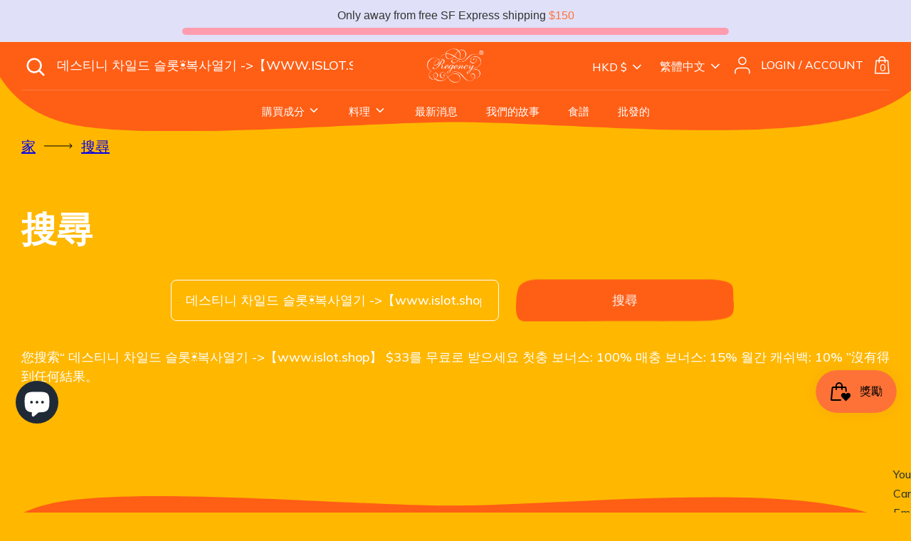

--- FILE ---
content_type: text/html; charset=utf-8
request_url: https://regencyspices.hk/zh/search?q=%EB%8D%B0%EC%8A%A4%ED%8B%B0%EB%8B%88%20%EC%B0%A8%EC%9D%BC%EB%93%9C%20%EC%8A%AC%EB%A1%AF%E2%98%80%EF%B8%8F%EB%B3%B5%EC%82%AC%EC%97%B4%EA%B8%B0%20-%3E%E3%80%90www.islot.shop%E3%80%91%20%2433%EB%A5%BC%20%EB%AC%B4%EB%A3%8C%EB%A1%9C%20%EB%B0%9B%EC%9C%BC%EC%84%B8%EC%9A%94%20%EC%B2%AB%EC%B6%A9%20%EB%B3%B4%EB%84%88%EC%8A%A4%3A%20100%25%20%EB%A7%A4%EC%B6%A9%20%EB%B3%B4%EB%84%88%EC%8A%A4%3A%2015%25%20%EC%9B%94%EA%B0%84%20%EC%BA%90%EC%89%AC%EB%B0%B1%3A%2010%25%20%20
body_size: 56588
content:
<!doctype html>
<html class="no-js supports-no-cookies" lang="zh-TW">
<head>


  <!-- Boost 3.1.2 -->
  <meta charset="utf-8" />
<meta name="viewport" content="width=device-width,initial-scale=1.0" />
<meta http-equiv="X-UA-Compatible" content="IE=edge">

<link rel="preconnect" href="https://cdn.shopify.com" crossorigin>
<link rel="preconnect" href="https://fonts.shopify.com" crossorigin>
<link rel="preconnect" href="https://monorail-edge.shopifysvc.com"><link rel="preload" as="font" href="//regencyspices.hk/cdn/fonts/nunito/nunito_n3.c1d7c2242f5519d084eafc479d7cc132bcc8c480.woff2" type="font/woff2" crossorigin><link rel="preload" as="font" href="//regencyspices.hk/cdn/fonts/nunito/nunito_n4.fc49103dc396b42cae9460289072d384b6c6eb63.woff2" type="font/woff2" crossorigin><link rel="preload" as="font" href="//regencyspices.hk/cdn/fonts/nunito/nunito_i3.11db3ddffd5485d801b7a5d8a24c3b0e446751f1.woff2" type="font/woff2" crossorigin><link rel="preload" as="font" href="//regencyspices.hk/cdn/fonts/nunito/nunito_i4.fd53bf99043ab6c570187ed42d1b49192135de96.woff2" type="font/woff2" crossorigin><link rel="preload" as="font" href="//regencyspices.hk/cdn/fonts/nunito/nunito_n6.1a6c50dce2e2b3b0d31e02dbd9146b5064bea503.woff2" type="font/woff2" crossorigin><link rel="preload" as="font" href="//regencyspices.hk/cdn/fonts/arvo/arvo_n4.cf5897c91bef7f76bce9d45a5025155aa004d2c7.woff2" type="font/woff2" crossorigin><link rel="preload" as="font" href="//regencyspices.hk/cdn/fonts/nunito/nunito_n6.1a6c50dce2e2b3b0d31e02dbd9146b5064bea503.woff2" type="font/woff2" crossorigin><link rel="preload" href="//regencyspices.hk/cdn/shop/t/29/assets/vendor.min.js?v=67207134794593361361760582546" as="script">
<link rel="preload" href="//regencyspices.hk/cdn/shop/t/29/assets/theme.js?v=110831515568395745221762443243" as="script"><link rel="canonical" href="https://regencyspices.hk/zh/search?q=%eb%8d%b0%ec%8a%a4%ed%8b%b0%eb%8b%88+%ec%b0%a8%ec%9d%bc%eb%93%9c+%ec%8a%ac%eb%a1%af%e2%98%80%ef%b8%8f%eb%b3%b5%ec%82%ac%ec%97%b4%ea%b8%b0+-%3e%e3%80%90www.islot.shop%e3%80%91+%2433%eb%a5%bc+%eb%ac%b4%eb%a3%8c%eb%a1%9c+%eb%b0%9b%ec%9c%bc%ec%84%b8%ec%9a%94+%ec%b2%ab%ec%b6%a9+%eb%b3%b4%eb%84%88%ec%8a%a4%3a+100%25+%eb%a7%a4%ec%b6%a9+%eb%b3%b4%eb%84%88%ec%8a%a4%3a+15%25+%ec%9b%94%ea%b0%84+%ec%ba%90%ec%89%ac%eb%b0%b1%3a+10%25++" /><link rel="shortcut icon" href="//regencyspices.hk/cdn/shop/files/fav-icon_5848005e-0eb2-4c1a-9773-6d9582fc0c01.png?v=1671433119" type="image/png" /><meta name="description" content="Providing top quality spices and dry ingredients to home cooks and restaurants around Hong Kong. We want to make cooking with the best ingredients possible for everyone. Restaurants and food factories: please contact us for wholesale pricing. Free next day delivery all over Hong Kong.">

  
  <title>
    搜尋：找到「데스티니 차일드 슬롯☀️복사열기 -&gt;【www.islot.shop】 $33를 무료로 받으세요 첫충 보너스: 100% 매충 보너스: 15% 월간 캐쉬백: 10%」的結果，共 0 筆
    
    
    
      &ndash; Regency Spices
    
  </title>

  <meta property="og:site_name" content="Regency Spices">
<meta property="og:url" content="https://regencyspices.hk/zh/search?q=%eb%8d%b0%ec%8a%a4%ed%8b%b0%eb%8b%88+%ec%b0%a8%ec%9d%bc%eb%93%9c+%ec%8a%ac%eb%a1%af%e2%98%80%ef%b8%8f%eb%b3%b5%ec%82%ac%ec%97%b4%ea%b8%b0+-%3e%e3%80%90www.islot.shop%e3%80%91+%2433%eb%a5%bc+%eb%ac%b4%eb%a3%8c%eb%a1%9c+%eb%b0%9b%ec%9c%bc%ec%84%b8%ec%9a%94+%ec%b2%ab%ec%b6%a9+%eb%b3%b4%eb%84%88%ec%8a%a4%3a+100%25+%eb%a7%a4%ec%b6%a9+%eb%b3%b4%eb%84%88%ec%8a%a4%3a+15%25+%ec%9b%94%ea%b0%84+%ec%ba%90%ec%89%ac%eb%b0%b1%3a+10%25++">
<meta property="og:title" content="搜尋：找到「데스티니 차일드 슬롯☀️복사열기 -&gt;【www.islot.shop】 $33를 무료로 받으세요 첫충 보너스: 100% 매충 보너스: 15% 월간 캐쉬백: 10%」的結果，共 0 筆">
<meta property="og:type" content="website">
<meta property="og:description" content="Providing top quality spices and dry ingredients to home cooks and restaurants around Hong Kong. We want to make cooking with the best ingredients possible for everyone. Restaurants and food factories: please contact us for wholesale pricing. Free next day delivery all over Hong Kong."><meta property="og:image" content="http://regencyspices.hk/cdn/shop/files/RegencyLogoBrown_1200x1200.png?v=1636707854">
  <meta property="og:image:secure_url" content="https://regencyspices.hk/cdn/shop/files/RegencyLogoBrown_1200x1200.png?v=1636707854">
  <meta property="og:image:width" content="1200">
  <meta property="og:image:height" content="628"><meta name="twitter:card" content="summary_large_image">
<meta name="twitter:title" content="搜尋：找到「데스티니 차일드 슬롯☀️복사열기 -&gt;【www.islot.shop】 $33를 무료로 받으세요 첫충 보너스: 100% 매충 보너스: 15% 월간 캐쉬백: 10%」的結果，共 0 筆">
<meta name="twitter:description" content="Providing top quality spices and dry ingredients to home cooks and restaurants around Hong Kong. We want to make cooking with the best ingredients possible for everyone. Restaurants and food factories: please contact us for wholesale pricing. Free next day delivery all over Hong Kong.">


  <link href="//regencyspices.hk/cdn/shop/t/29/assets/styles.css?v=146508910345572445281761924527" rel="stylesheet" type="text/css" media="all" />
  <link href="//regencyspices.hk/cdn/shop/t/29/assets/owl.carousel.css?v=50350337288724696001760582542" rel="stylesheet" type="text/css" media="all" />
  <link href="//regencyspices.hk/cdn/shop/t/29/assets/custom-2.css?v=121760129564680701681761112069" rel="stylesheet" type="text/css" media="all" />
  <link href="//regencyspices.hk/cdn/shop/t/29/assets/custom.css?v=77064069454113667451760582547" rel="stylesheet" type="text/css" media="all" />

  <script>
    document.documentElement.className = document.documentElement.className.replace('no-js', 'js');
    window.theme = window.theme || {};
    window.slate = window.slate || {};
    theme.moneyFormatWithCodeForProductsPreference = "HK${{amount}}";
    theme.moneyFormatWithCodeForCartPreference = "HK${{amount}}";
    theme.moneyFormat = "${{amount}}";
    theme.strings = {
      addToCart: "添加到購物車 \u0026#128717;",
      unavailable: "不可用",
      addressError: "查找該地址時出錯",
      addressNoResults: "該地址沒有結果",
      addressQueryLimit: "您已超出 Google API 使用限制。考慮升級到\u003ca href=\"https:\/\/developers.google.com\/maps\/premium\/usage-limits\"\u003e高級計劃\u003c\/a\u003e。",
      authError: "驗證您的 Google 地圖 API 密鑰時出現問題。",
      addingToCart: "添加",
      addedToCart: "添加",
      addedToCartPopupTitle: "新增：",
      addedToCartPopupItems: "項目",
      addedToCartPopupSubtotal: "小計",
      addedToCartPopupGoToCart: "查看",
      cartTermsNotChecked: "在繼續之前，您必須同意條款和條件。",
      searchLoading: "加載中",
      searchMoreResults: "查看所有結果",
      searchNoResults: "沒有結果",
      priceFrom: "從",
      quantityTooHigh: "您的購物車中只能有[[ quantity ]]",
      onSale: "特價中",
      soldOut: "售罄",
      in_stock: "有存貨",
      low_stock: "低庫存",
      only_x_left: "[[ quantity ]]庫存",
      single_unit_available: "1個可用",
      x_units_available: "[[ quantity ]]庫存，準備發貨",
      unitPriceSeparator: "\/",
      close: "關",
      cart_shipping_calculator_hide_calculator: "隱藏運費計算器",
      cart_shipping_calculator_title: "獲取運費估算",
      cart_general_hide_note: "隱藏賣家說明",
      cart_general_show_note: "添加賣家說明",
      previous: "以前的",
      next: "下一個"
    };
    theme.routes = {
      account_login_url: 'https://regencyspices.hk/customer_authentication/redirect?locale=zh-TW&region_country=HK',
      account_register_url: 'https://account.regencyspices.hk?locale=zh-TW',
      account_addresses_url: '/zh/account/addresses',
      search_url: '/zh/search',
      cart_url: '/zh/cart',
      cart_add_url: '/zh/cart/add',
      cart_change_url: '/zh/cart/change',
      product_recommendations_url: '/zh/recommendations/products'
    };
    theme.settings = {
      dynamicQtyOpts: false,
      saleLabelEnabled: true,
      soldLabelEnabled: true
    };
  </script><script>window.performance && window.performance.mark && window.performance.mark('shopify.content_for_header.start');</script><meta name="google-site-verification" content="pkdF9k1JPCyG8sAGfxSmiuARtMMevR6o_sqo-6m8IyY">
<meta id="shopify-digital-wallet" name="shopify-digital-wallet" content="/7201718323/digital_wallets/dialog">
<meta name="shopify-checkout-api-token" content="35046d6edf20a0ca5c15287789a99062">
<meta id="in-context-paypal-metadata" data-shop-id="7201718323" data-venmo-supported="false" data-environment="production" data-locale="en_US" data-paypal-v4="true" data-currency="HKD">
<script async="async" src="/checkouts/internal/preloads.js?locale=zh-HK"></script>
<link rel="preconnect" href="https://shop.app" crossorigin="anonymous">
<script async="async" src="https://shop.app/checkouts/internal/preloads.js?locale=zh-HK&shop_id=7201718323" crossorigin="anonymous"></script>
<script id="apple-pay-shop-capabilities" type="application/json">{"shopId":7201718323,"countryCode":"HK","currencyCode":"HKD","merchantCapabilities":["supports3DS"],"merchantId":"gid:\/\/shopify\/Shop\/7201718323","merchantName":"Regency Spices","requiredBillingContactFields":["postalAddress","email","phone"],"requiredShippingContactFields":["postalAddress","email","phone"],"shippingType":"shipping","supportedNetworks":["visa","masterCard","amex"],"total":{"type":"pending","label":"Regency Spices","amount":"1.00"},"shopifyPaymentsEnabled":true,"supportsSubscriptions":true}</script>
<script id="shopify-features" type="application/json">{"accessToken":"35046d6edf20a0ca5c15287789a99062","betas":["rich-media-storefront-analytics"],"domain":"regencyspices.hk","predictiveSearch":true,"shopId":7201718323,"locale":"zh-tw"}</script>
<script>var Shopify = Shopify || {};
Shopify.shop = "regency-spices.myshopify.com";
Shopify.locale = "zh-TW";
Shopify.currency = {"active":"HKD","rate":"1.0"};
Shopify.country = "HK";
Shopify.theme = {"name":"[1.0.0] Regency Spices + DON'T REMOVE THIS","id":155041825026,"schema_name":"Boost","schema_version":"3.1.2","theme_store_id":null,"role":"main"};
Shopify.theme.handle = "null";
Shopify.theme.style = {"id":null,"handle":null};
Shopify.cdnHost = "regencyspices.hk/cdn";
Shopify.routes = Shopify.routes || {};
Shopify.routes.root = "/zh/";</script>
<script type="module">!function(o){(o.Shopify=o.Shopify||{}).modules=!0}(window);</script>
<script>!function(o){function n(){var o=[];function n(){o.push(Array.prototype.slice.apply(arguments))}return n.q=o,n}var t=o.Shopify=o.Shopify||{};t.loadFeatures=n(),t.autoloadFeatures=n()}(window);</script>
<script>
  window.ShopifyPay = window.ShopifyPay || {};
  window.ShopifyPay.apiHost = "shop.app\/pay";
  window.ShopifyPay.redirectState = null;
</script>
<script id="shop-js-analytics" type="application/json">{"pageType":"search"}</script>
<script defer="defer" async type="module" src="//regencyspices.hk/cdn/shopifycloud/shop-js/modules/v2/client.init-shop-cart-sync_D9bDxYGu.zh-TW.esm.js"></script>
<script defer="defer" async type="module" src="//regencyspices.hk/cdn/shopifycloud/shop-js/modules/v2/chunk.common_CIiW2r-N.esm.js"></script>
<script type="module">
  await import("//regencyspices.hk/cdn/shopifycloud/shop-js/modules/v2/client.init-shop-cart-sync_D9bDxYGu.zh-TW.esm.js");
await import("//regencyspices.hk/cdn/shopifycloud/shop-js/modules/v2/chunk.common_CIiW2r-N.esm.js");

  window.Shopify.SignInWithShop?.initShopCartSync?.({"fedCMEnabled":true,"windoidEnabled":true});

</script>
<script>
  window.Shopify = window.Shopify || {};
  if (!window.Shopify.featureAssets) window.Shopify.featureAssets = {};
  window.Shopify.featureAssets['shop-js'] = {"shop-cart-sync":["modules/v2/client.shop-cart-sync_B2bnFA7E.zh-TW.esm.js","modules/v2/chunk.common_CIiW2r-N.esm.js"],"init-windoid":["modules/v2/client.init-windoid_L1OPGaYH.zh-TW.esm.js","modules/v2/chunk.common_CIiW2r-N.esm.js"],"shop-cash-offers":["modules/v2/client.shop-cash-offers_C6ccWDHp.zh-TW.esm.js","modules/v2/chunk.common_CIiW2r-N.esm.js","modules/v2/chunk.modal_DzutmRm9.esm.js"],"init-fed-cm":["modules/v2/client.init-fed-cm_MpXV7PqH.zh-TW.esm.js","modules/v2/chunk.common_CIiW2r-N.esm.js"],"shop-toast-manager":["modules/v2/client.shop-toast-manager_Bs87KkB0.zh-TW.esm.js","modules/v2/chunk.common_CIiW2r-N.esm.js"],"shop-button":["modules/v2/client.shop-button_VNEonTFY.zh-TW.esm.js","modules/v2/chunk.common_CIiW2r-N.esm.js"],"avatar":["modules/v2/client.avatar_BTnouDA3.zh-TW.esm.js"],"init-shop-email-lookup-coordinator":["modules/v2/client.init-shop-email-lookup-coordinator_4esdBre4.zh-TW.esm.js","modules/v2/chunk.common_CIiW2r-N.esm.js"],"init-shop-cart-sync":["modules/v2/client.init-shop-cart-sync_D9bDxYGu.zh-TW.esm.js","modules/v2/chunk.common_CIiW2r-N.esm.js"],"shop-login-button":["modules/v2/client.shop-login-button_DOQiLixq.zh-TW.esm.js","modules/v2/chunk.common_CIiW2r-N.esm.js","modules/v2/chunk.modal_DzutmRm9.esm.js"],"pay-button":["modules/v2/client.pay-button_BJtSErq9.zh-TW.esm.js","modules/v2/chunk.common_CIiW2r-N.esm.js"],"init-shop-for-new-customer-accounts":["modules/v2/client.init-shop-for-new-customer-accounts_D6iAzsBl.zh-TW.esm.js","modules/v2/client.shop-login-button_DOQiLixq.zh-TW.esm.js","modules/v2/chunk.common_CIiW2r-N.esm.js","modules/v2/chunk.modal_DzutmRm9.esm.js"],"init-customer-accounts-sign-up":["modules/v2/client.init-customer-accounts-sign-up_D1Yv14mT.zh-TW.esm.js","modules/v2/client.shop-login-button_DOQiLixq.zh-TW.esm.js","modules/v2/chunk.common_CIiW2r-N.esm.js","modules/v2/chunk.modal_DzutmRm9.esm.js"],"shop-follow-button":["modules/v2/client.shop-follow-button_COavMuIz.zh-TW.esm.js","modules/v2/chunk.common_CIiW2r-N.esm.js","modules/v2/chunk.modal_DzutmRm9.esm.js"],"checkout-modal":["modules/v2/client.checkout-modal_CSZ2tMh0.zh-TW.esm.js","modules/v2/chunk.common_CIiW2r-N.esm.js","modules/v2/chunk.modal_DzutmRm9.esm.js"],"init-customer-accounts":["modules/v2/client.init-customer-accounts_BDAPM6Ae.zh-TW.esm.js","modules/v2/client.shop-login-button_DOQiLixq.zh-TW.esm.js","modules/v2/chunk.common_CIiW2r-N.esm.js","modules/v2/chunk.modal_DzutmRm9.esm.js"],"lead-capture":["modules/v2/client.lead-capture_CDt-wgMT.zh-TW.esm.js","modules/v2/chunk.common_CIiW2r-N.esm.js","modules/v2/chunk.modal_DzutmRm9.esm.js"],"shop-login":["modules/v2/client.shop-login_6U2BSykG.zh-TW.esm.js","modules/v2/chunk.common_CIiW2r-N.esm.js","modules/v2/chunk.modal_DzutmRm9.esm.js"],"payment-terms":["modules/v2/client.payment-terms_GHEXmfvv.zh-TW.esm.js","modules/v2/chunk.common_CIiW2r-N.esm.js","modules/v2/chunk.modal_DzutmRm9.esm.js"]};
</script>
<script>(function() {
  var isLoaded = false;
  function asyncLoad() {
    if (isLoaded) return;
    isLoaded = true;
    var urls = ["https:\/\/hidepaypal2-static.inscoder.com\/st-hidepaypal-checkout-on.min.js?shop=regency-spices.myshopify.com","https:\/\/hidepaypal2-static.inscoder.com\/st-hidepaypal-checkout.min.js?shop=regency-spices.myshopify.com","https:\/\/d23dclunsivw3h.cloudfront.net\/redirect-app.js?shop=regency-spices.myshopify.com","https:\/\/app.blocky-app.com\/get_script\/6d26033cef8211eb839b5e6b590aeca1.js?v=527644\u0026shop=regency-spices.myshopify.com","https:\/\/reorder-master.hulkapps.com\/reorderjs\/re-order.js?1673354206\u0026shop=regency-spices.myshopify.com","https:\/\/cdn.hextom.com\/js\/freeshippingbar.js?shop=regency-spices.myshopify.com","https:\/\/deliverytimer.herokuapp.com\/deliverrytimer.js?shop=regency-spices.myshopify.com"];
    for (var i = 0; i < urls.length; i++) {
      var s = document.createElement('script');
      s.type = 'text/javascript';
      s.async = true;
      s.src = urls[i];
      var x = document.getElementsByTagName('script')[0];
      x.parentNode.insertBefore(s, x);
    }
  };
  if(window.attachEvent) {
    window.attachEvent('onload', asyncLoad);
  } else {
    window.addEventListener('load', asyncLoad, false);
  }
})();</script>
<script id="__st">var __st={"a":7201718323,"offset":28800,"reqid":"c28f0dd1-fc2d-48ff-9590-c028118b5d6e-1762677782","pageurl":"regencyspices.hk\/zh\/search?q=%EB%8D%B0%EC%8A%A4%ED%8B%B0%EB%8B%88%20%EC%B0%A8%EC%9D%BC%EB%93%9C%20%EC%8A%AC%EB%A1%AF%E2%98%80%EF%B8%8F%EB%B3%B5%EC%82%AC%EC%97%B4%EA%B8%B0%20-%3E%E3%80%90www.islot.shop%E3%80%91%20%2433%EB%A5%BC%20%EB%AC%B4%EB%A3%8C%EB%A1%9C%20%EB%B0%9B%EC%9C%BC%EC%84%B8%EC%9A%94%20%EC%B2%AB%EC%B6%A9%20%EB%B3%B4%EB%84%88%EC%8A%A4%3A%20100%25%20%EB%A7%A4%EC%B6%A9%20%EB%B3%B4%EB%84%88%EC%8A%A4%3A%2015%25%20%EC%9B%94%EA%B0%84%20%EC%BA%90%EC%89%AC%EB%B0%B1%3A%2010%25%20%20","u":"d0f65f799bad","p":"searchresults"};</script>
<script>window.ShopifyPaypalV4VisibilityTracking = true;</script>
<script id="captcha-bootstrap">!function(){'use strict';const t='contact',e='account',n='new_comment',o=[[t,t],['blogs',n],['comments',n],[t,'customer']],c=[[e,'customer_login'],[e,'guest_login'],[e,'recover_customer_password'],[e,'create_customer']],r=t=>t.map((([t,e])=>`form[action*='/${t}']:not([data-nocaptcha='true']) input[name='form_type'][value='${e}']`)).join(','),a=t=>()=>t?[...document.querySelectorAll(t)].map((t=>t.form)):[];function s(){const t=[...o],e=r(t);return a(e)}const i='password',u='form_key',d=['recaptcha-v3-token','g-recaptcha-response','h-captcha-response',i],f=()=>{try{return window.sessionStorage}catch{return}},m='__shopify_v',_=t=>t.elements[u];function p(t,e,n=!1){try{const o=window.sessionStorage,c=JSON.parse(o.getItem(e)),{data:r}=function(t){const{data:e,action:n}=t;return t[m]||n?{data:e,action:n}:{data:t,action:n}}(c);for(const[e,n]of Object.entries(r))t.elements[e]&&(t.elements[e].value=n);n&&o.removeItem(e)}catch(o){console.error('form repopulation failed',{error:o})}}const l='form_type',E='cptcha';function T(t){t.dataset[E]=!0}const w=window,h=w.document,L='Shopify',v='ce_forms',y='captcha';let A=!1;((t,e)=>{const n=(g='f06e6c50-85a8-45c8-87d0-21a2b65856fe',I='https://cdn.shopify.com/shopifycloud/storefront-forms-hcaptcha/ce_storefront_forms_captcha_hcaptcha.v1.5.2.iife.js',D={infoText:'已受到 hCaptcha 保護',privacyText:'隱私',termsText:'條款'},(t,e,n)=>{const o=w[L][v],c=o.bindForm;if(c)return c(t,g,e,D).then(n);var r;o.q.push([[t,g,e,D],n]),r=I,A||(h.body.append(Object.assign(h.createElement('script'),{id:'captcha-provider',async:!0,src:r})),A=!0)});var g,I,D;w[L]=w[L]||{},w[L][v]=w[L][v]||{},w[L][v].q=[],w[L][y]=w[L][y]||{},w[L][y].protect=function(t,e){n(t,void 0,e),T(t)},Object.freeze(w[L][y]),function(t,e,n,w,h,L){const[v,y,A,g]=function(t,e,n){const i=e?o:[],u=t?c:[],d=[...i,...u],f=r(d),m=r(i),_=r(d.filter((([t,e])=>n.includes(e))));return[a(f),a(m),a(_),s()]}(w,h,L),I=t=>{const e=t.target;return e instanceof HTMLFormElement?e:e&&e.form},D=t=>v().includes(t);t.addEventListener('submit',(t=>{const e=I(t);if(!e)return;const n=D(e)&&!e.dataset.hcaptchaBound&&!e.dataset.recaptchaBound,o=_(e),c=g().includes(e)&&(!o||!o.value);(n||c)&&t.preventDefault(),c&&!n&&(function(t){try{if(!f())return;!function(t){const e=f();if(!e)return;const n=_(t);if(!n)return;const o=n.value;o&&e.removeItem(o)}(t);const e=Array.from(Array(32),(()=>Math.random().toString(36)[2])).join('');!function(t,e){_(t)||t.append(Object.assign(document.createElement('input'),{type:'hidden',name:u})),t.elements[u].value=e}(t,e),function(t,e){const n=f();if(!n)return;const o=[...t.querySelectorAll(`input[type='${i}']`)].map((({name:t})=>t)),c=[...d,...o],r={};for(const[a,s]of new FormData(t).entries())c.includes(a)||(r[a]=s);n.setItem(e,JSON.stringify({[m]:1,action:t.action,data:r}))}(t,e)}catch(e){console.error('failed to persist form',e)}}(e),e.submit())}));const S=(t,e)=>{t&&!t.dataset[E]&&(n(t,e.some((e=>e===t))),T(t))};for(const o of['focusin','change'])t.addEventListener(o,(t=>{const e=I(t);D(e)&&S(e,y())}));const B=e.get('form_key'),M=e.get(l),P=B&&M;t.addEventListener('DOMContentLoaded',(()=>{const t=y();if(P)for(const e of t)e.elements[l].value===M&&p(e,B);[...new Set([...A(),...v().filter((t=>'true'===t.dataset.shopifyCaptcha))])].forEach((e=>S(e,t)))}))}(h,new URLSearchParams(w.location.search),n,t,e,['guest_login'])})(!1,!0)}();</script>
<script integrity="sha256-52AcMU7V7pcBOXWImdc/TAGTFKeNjmkeM1Pvks/DTgc=" data-source-attribution="shopify.loadfeatures" defer="defer" src="//regencyspices.hk/cdn/shopifycloud/storefront/assets/storefront/load_feature-81c60534.js" crossorigin="anonymous"></script>
<script crossorigin="anonymous" defer="defer" src="//regencyspices.hk/cdn/shopifycloud/storefront/assets/shopify_pay/storefront-65b4c6d7.js?v=20250812"></script>
<script data-source-attribution="shopify.dynamic_checkout.dynamic.init">var Shopify=Shopify||{};Shopify.PaymentButton=Shopify.PaymentButton||{isStorefrontPortableWallets:!0,init:function(){window.Shopify.PaymentButton.init=function(){};var t=document.createElement("script");t.src="https://regencyspices.hk/cdn/shopifycloud/portable-wallets/latest/portable-wallets.zh-tw.js",t.type="module",document.head.appendChild(t)}};
</script>
<script data-source-attribution="shopify.dynamic_checkout.buyer_consent">
  function portableWalletsHideBuyerConsent(e){var t=document.getElementById("shopify-buyer-consent"),n=document.getElementById("shopify-subscription-policy-button");t&&n&&(t.classList.add("hidden"),t.setAttribute("aria-hidden","true"),n.removeEventListener("click",e))}function portableWalletsShowBuyerConsent(e){var t=document.getElementById("shopify-buyer-consent"),n=document.getElementById("shopify-subscription-policy-button");t&&n&&(t.classList.remove("hidden"),t.removeAttribute("aria-hidden"),n.addEventListener("click",e))}window.Shopify?.PaymentButton&&(window.Shopify.PaymentButton.hideBuyerConsent=portableWalletsHideBuyerConsent,window.Shopify.PaymentButton.showBuyerConsent=portableWalletsShowBuyerConsent);
</script>
<script data-source-attribution="shopify.dynamic_checkout.cart.bootstrap">document.addEventListener("DOMContentLoaded",(function(){function t(){return document.querySelector("shopify-accelerated-checkout-cart, shopify-accelerated-checkout")}if(t())Shopify.PaymentButton.init();else{new MutationObserver((function(e,n){t()&&(Shopify.PaymentButton.init(),n.disconnect())})).observe(document.body,{childList:!0,subtree:!0})}}));
</script>
<script id='scb4127' type='text/javascript' async='' src='https://regencyspices.hk/cdn/shopifycloud/privacy-banner/storefront-banner.js'></script><link id="shopify-accelerated-checkout-styles" rel="stylesheet" media="screen" href="https://regencyspices.hk/cdn/shopifycloud/portable-wallets/latest/accelerated-checkout-backwards-compat.css" crossorigin="anonymous">
<style id="shopify-accelerated-checkout-cart">
        #shopify-buyer-consent {
  margin-top: 1em;
  display: inline-block;
  width: 100%;
}

#shopify-buyer-consent.hidden {
  display: none;
}

#shopify-subscription-policy-button {
  background: none;
  border: none;
  padding: 0;
  text-decoration: underline;
  font-size: inherit;
  cursor: pointer;
}

#shopify-subscription-policy-button::before {
  box-shadow: none;
}

      </style>

<script>window.performance && window.performance.mark && window.performance.mark('shopify.content_for_header.end');</script>
  
<link href='https://fonts.googleapis.com/css?family=Lato:300,400,700,900|Manjari:400,700|Nunito:300,400,600,700,800|Roboto:300,400,500,700,900&display=swap' rel='stylesheet'>
                                   <link rel='stylesheet' href='https://reorder-master.hulkapps.com/css/re-order.css?v=2022-12-28 14:41:58'>

 <!--begin-boost-pfs-filter-css-->
   <link href="//regencyspices.hk/cdn/shop/t/29/assets/boost-pfs-init.css?v=118915735025855211271760582564" rel="stylesheet" type="text/css" media="all" />
  <link rel="preload stylesheet" href="//regencyspices.hk/cdn/shop/t/29/assets/boost-pfs-general.css?v=70411063295921466291760582563" as="style">
  <link rel="preload stylesheet" href="//regencyspices.hk/cdn/shop/t/29/assets/boost-pfs-otp.css?v=99239451087042354351760582563" as="style"><link href="//regencyspices.hk/cdn/shop/t/29/assets/boost-pfs-custom.css?v=79579138159661985691760582563" rel="stylesheet" type="text/css" media="all" />
<style data-id="boost-pfs-style">
    .boost-pfs-filter-option-title-text {}

   .boost-pfs-filter-tree-v .boost-pfs-filter-option-title-text:before {}
    .boost-pfs-filter-tree-v .boost-pfs-filter-option.boost-pfs-filter-option-collapsed .boost-pfs-filter-option-title-text:before {}
    .boost-pfs-filter-tree-h .boost-pfs-filter-option-title-heading:before {}

    .boost-pfs-filter-refine-by .boost-pfs-filter-option-title h3 {}

    .boost-pfs-filter-option-content .boost-pfs-filter-option-item-list .boost-pfs-filter-option-item button,
    .boost-pfs-filter-option-content .boost-pfs-filter-option-item-list .boost-pfs-filter-option-item .boost-pfs-filter-button,
    .boost-pfs-filter-option-range-amount input,
    .boost-pfs-filter-tree-v .boost-pfs-filter-refine-by .boost-pfs-filter-refine-by-items .refine-by-item,
    .boost-pfs-filter-refine-by-wrapper-v .boost-pfs-filter-refine-by .boost-pfs-filter-refine-by-items .refine-by-item,
    .boost-pfs-filter-refine-by .boost-pfs-filter-option-title,
    .boost-pfs-filter-refine-by .boost-pfs-filter-refine-by-items .refine-by-item>a,
    .boost-pfs-filter-refine-by>span,
    .boost-pfs-filter-clear,
    .boost-pfs-filter-clear-all{}
    .boost-pfs-filter-tree-h .boost-pfs-filter-pc .boost-pfs-filter-refine-by-items .refine-by-item .boost-pfs-filter-clear .refine-by-type,
    .boost-pfs-filter-refine-by-wrapper-h .boost-pfs-filter-pc .boost-pfs-filter-refine-by-items .refine-by-item .boost-pfs-filter-clear .refine-by-type {}

    .boost-pfs-filter-option-multi-level-collections .boost-pfs-filter-option-multi-level-list .boost-pfs-filter-option-item .boost-pfs-filter-button-arrow .boost-pfs-arrow:before,
    .boost-pfs-filter-option-multi-level-tag .boost-pfs-filter-option-multi-level-list .boost-pfs-filter-option-item .boost-pfs-filter-button-arrow .boost-pfs-arrow:before {}

    .boost-pfs-filter-refine-by-wrapper-v .boost-pfs-filter-refine-by .boost-pfs-filter-refine-by-items .refine-by-item .boost-pfs-filter-clear:after,
    .boost-pfs-filter-refine-by-wrapper-v .boost-pfs-filter-refine-by .boost-pfs-filter-refine-by-items .refine-by-item .boost-pfs-filter-clear:before,
    .boost-pfs-filter-tree-v .boost-pfs-filter-refine-by .boost-pfs-filter-refine-by-items .refine-by-item .boost-pfs-filter-clear:after,
    .boost-pfs-filter-tree-v .boost-pfs-filter-refine-by .boost-pfs-filter-refine-by-items .refine-by-item .boost-pfs-filter-clear:before,
    .boost-pfs-filter-refine-by-wrapper-h .boost-pfs-filter-pc .boost-pfs-filter-refine-by-items .refine-by-item .boost-pfs-filter-clear:after,
    .boost-pfs-filter-refine-by-wrapper-h .boost-pfs-filter-pc .boost-pfs-filter-refine-by-items .refine-by-item .boost-pfs-filter-clear:before,
    .boost-pfs-filter-tree-h .boost-pfs-filter-pc .boost-pfs-filter-refine-by-items .refine-by-item .boost-pfs-filter-clear:after,
    .boost-pfs-filter-tree-h .boost-pfs-filter-pc .boost-pfs-filter-refine-by-items .refine-by-item .boost-pfs-filter-clear:before {}
    .boost-pfs-filter-option-range-slider .noUi-value-horizontal {}

    .boost-pfs-filter-tree-mobile-button button,
    .boost-pfs-filter-top-sorting-mobile button {}
    .boost-pfs-filter-top-sorting-mobile button>span:after {}
  </style><style data-id="boost-pfs-otp-style" type="text/css">
      .boost-pfs-quickview-btn {background: rgba(255,255,255,1);color: rgba(61,66,70,1);border-color: rgba(255,255,255,1);}
      .boost-pfs-quickview-btn svg {fill: rgba(61,66,70,1);}
      .boost-pfs-quickview-btn:hover {background: rgba(61,66,70,1);color: rgba(255,255,255,1);border-color: rgba(61,66,70,1);}
      .boost-pfs-quickview-btn:hover svg {fill: rgba(255,255,255,1);}
      .boost-pfs-addtocart-btn {background: rgba(0,0,0,1);color: rgba(255,255,255,1);border-color: rgba(0,0,0,1);}
      .boost-pfs-addtocart-btn svg {fill: rgba(255,255,255,1);}
      .boost-pfs-addtocart-btn:hover {background: rgba(61,66,70,1);color: rgba(255,255,255,1);border-color: rgba(61,66,70,1);}
      .boost-pfs-addtocart-btn:hover svg {fill: rgba(255,255,255,1);}
    </style>

 <!--end-boost-pfs-filter-css-->

 <meta name="google-site-verification" content="pkdF9k1JPCyG8sAGfxSmiuARtMMevR6o_sqo-6m8IyY" />
<!-- BEGIN app block: shopify://apps/klaviyo-email-marketing-sms/blocks/klaviyo-onsite-embed/2632fe16-c075-4321-a88b-50b567f42507 -->












  <script async src="https://static.klaviyo.com/onsite/js/NULQ5A/klaviyo.js?company_id=NULQ5A"></script>
  <script>!function(){if(!window.klaviyo){window._klOnsite=window._klOnsite||[];try{window.klaviyo=new Proxy({},{get:function(n,i){return"push"===i?function(){var n;(n=window._klOnsite).push.apply(n,arguments)}:function(){for(var n=arguments.length,o=new Array(n),w=0;w<n;w++)o[w]=arguments[w];var t="function"==typeof o[o.length-1]?o.pop():void 0,e=new Promise((function(n){window._klOnsite.push([i].concat(o,[function(i){t&&t(i),n(i)}]))}));return e}}})}catch(n){window.klaviyo=window.klaviyo||[],window.klaviyo.push=function(){var n;(n=window._klOnsite).push.apply(n,arguments)}}}}();</script>

  




  <script>
    window.klaviyoReviewsProductDesignMode = false
  </script>







<!-- END app block --><!-- BEGIN app block: shopify://apps/judge-me-reviews/blocks/judgeme_core/61ccd3b1-a9f2-4160-9fe9-4fec8413e5d8 --><!-- Start of Judge.me Core -->




<link rel="dns-prefetch" href="https://cdnwidget.judge.me">
<link rel="dns-prefetch" href="https://cdn.judge.me">
<link rel="dns-prefetch" href="https://cdn1.judge.me">
<link rel="dns-prefetch" href="https://api.judge.me">

<script data-cfasync='false' class='jdgm-settings-script'>window.jdgmSettings={"pagination":5,"disable_web_reviews":false,"badge_no_review_text":"No reviews","badge_n_reviews_text":"{{ n }} review/reviews","badge_star_color":"#ff5e15","hide_badge_preview_if_no_reviews":true,"badge_hide_text":false,"enforce_center_preview_badge":false,"widget_title":"Customer Reviews","widget_open_form_text":"Write a review","widget_close_form_text":"Cancel review","widget_refresh_page_text":"Refresh page","widget_summary_text":"Based on {{ number_of_reviews }} review/reviews","widget_no_review_text":"Be the first to write a review","widget_name_field_text":"Name","widget_verified_name_field_text":"Verified Name (public)","widget_name_placeholder_text":"Enter your name (public)","widget_required_field_error_text":"This field is required.","widget_email_field_text":"Email","widget_verified_email_field_text":"Verified Email (private, can not be edited)","widget_email_placeholder_text":"Enter your email (private)","widget_email_field_error_text":"Please enter a valid email address.","widget_rating_field_text":"Rating","widget_review_title_field_text":"Review Title","widget_review_title_placeholder_text":"Give your review a title","widget_review_body_field_text":"Review","widget_review_body_placeholder_text":"Write your comments here","widget_pictures_field_text":"Picture/Video (optional)","widget_submit_review_text":"Submit Review","widget_submit_verified_review_text":"Submit Verified Review","widget_submit_success_msg_with_auto_publish":"Thank you! Please refresh the page in a few moments to see your review. You can remove or edit your review by logging into \u003ca href='https://judge.me/login' target='_blank' rel='nofollow noopener'\u003eJudge.me\u003c/a\u003e","widget_submit_success_msg_no_auto_publish":"Thank you! Your review will be published as soon as it is approved by the shop admin. You can remove or edit your review by logging into \u003ca href='https://judge.me/login' target='_blank' rel='nofollow noopener'\u003eJudge.me\u003c/a\u003e","widget_show_default_reviews_out_of_total_text":"Showing {{ n_reviews_shown }} out of {{ n_reviews }} reviews.","widget_show_all_link_text":"Show all","widget_show_less_link_text":"Show less","widget_author_said_text":"{{ reviewer_name }} said:","widget_days_text":"{{ n }} days ago","widget_weeks_text":"{{ n }} week/weeks ago","widget_months_text":"{{ n }} month/months ago","widget_years_text":"{{ n }} year/years ago","widget_yesterday_text":"Yesterday","widget_today_text":"Today","widget_replied_text":"\u003e\u003e {{ shop_name }} replied:","widget_read_more_text":"Read more","widget_rating_filter_see_all_text":"See all reviews","widget_sorting_most_recent_text":"Most Recent","widget_sorting_highest_rating_text":"Highest Rating","widget_sorting_lowest_rating_text":"Lowest Rating","widget_sorting_with_pictures_text":"Only Pictures","widget_sorting_most_helpful_text":"Most Helpful","widget_open_question_form_text":"Ask a question","widget_reviews_subtab_text":"Reviews","widget_questions_subtab_text":"Questions","widget_question_label_text":"Question","widget_answer_label_text":"Answer","widget_question_placeholder_text":"Write your question here","widget_submit_question_text":"Submit Question","widget_question_submit_success_text":"Thank you for your question! We will notify you once it gets answered.","widget_star_color":"#ff5e15","verified_badge_text":"Verified","verified_badge_placement":"left-of-reviewer-name","widget_hide_border":false,"widget_social_share":false,"widget_review_location_show":false,"all_reviews_include_out_of_store_products":true,"all_reviews_out_of_store_text":"(out of store)","all_reviews_product_name_prefix_text":"about","enable_review_pictures":true,"review_date_format":"dd/mm/yyyy","default_sort_method":"highest-rating","widget_product_reviews_subtab_text":"Product Reviews","widget_shop_reviews_subtab_text":"Shop Reviews","widget_write_a_store_review_text":"Write a Store Review","widget_other_languages_heading":"Reviews in Other Languages","widget_sorting_pictures_first_text":"Pictures First","floating_tab_button_name":"★ Reviews","floating_tab_title":"Let customers speak for us","floating_tab_url":"","floating_tab_url_enabled":false,"all_reviews_text_badge_text":"Customers rate us {{ shop.metafields.judgeme.all_reviews_rating | round: 1 }}/5 based on {{ shop.metafields.judgeme.all_reviews_count }} reviews.","all_reviews_text_badge_text_branded_style":"{{ shop.metafields.judgeme.all_reviews_rating | round: 1 }} out of 5 stars based on {{ shop.metafields.judgeme.all_reviews_count }} reviews","all_reviews_text_badge_url":"","featured_carousel_title":"Let our customers speak for us","featured_carousel_count_text":"from {{ n }} reviews","featured_carousel_url":"","featured_carousel_autoslide_interval":7,"featured_carousel_height":250,"verified_count_badge_url":"","widget_star_use_custom_color":true,"picture_reminder_submit_button":"Upload Pictures","widget_sorting_videos_first_text":"Videos First","widget_review_pending_text":"Pending","remove_microdata_snippet":true,"preview_badge_no_question_text":"No questions","preview_badge_n_question_text":"{{ number_of_questions }} question/questions","widget_search_bar_placeholder":"Search reviews","widget_sorting_verified_only_text":"Verified only","featured_carousel_more_reviews_button_text":"Read more reviews","featured_carousel_view_product_button_text":"View product","all_reviews_page_load_reviews_on":"button_click","all_reviews_page_load_more_text":"Load More Reviews","widget_public_name_text":"displayed publicly like","default_reviewer_name_has_non_latin":true,"widget_reviewer_anonymous":"Anonymous","medals_widget_title":"Judge.me Review Medals","medals_widget_background_color":"#FFFFFF","medals_widget_use_monochromatic_version":true,"medals_widget_elements_color":"#FE7239","widget_invalid_yt_video_url_error_text":"Not a YouTube video URL","widget_max_length_field_error_text":"Please enter no more than {0} characters.","widget_verified_by_shop_text":"Verified by Shop","widget_load_with_code_splitting":true,"widget_ugc_title":"Made by us, Shared by you","widget_ugc_subtitle":"Tag us to see your picture featured in our page","widget_ugc_primary_button_text":"Buy Now","widget_ugc_secondary_button_text":"Load More","widget_ugc_reviews_button_text":"View Reviews","widget_rating_metafield_value_type":true,"widget_primary_color":"#000000","widget_summary_average_rating_text":"{{ average_rating }} out of 5","widget_media_grid_title":"Customer photos \u0026 videos","widget_media_grid_see_more_text":"See more","widget_round_style":true,"widget_verified_by_judgeme_text":"Verified by Judge.me","widget_verified_by_judgeme_text_in_store_medals":"Verified by Judge.me","widget_media_field_exceed_quantity_message":"Sorry, we can only accept {{ max_media }} for one review.","widget_media_field_exceed_limit_message":"{{ file_name }} is too large, please select a {{ media_type }} less than {{ size_limit }}MB.","widget_review_submitted_text":"Review Submitted!","widget_question_submitted_text":"Question Submitted!","widget_close_form_text_question":"Cancel","widget_write_your_answer_here_text":"Write your answer here","widget_enabled_branded_link":true,"widget_show_collected_by_judgeme":true,"widget_collected_by_judgeme_text":"collected by Judge.me","widget_pagination_type":"load_more","widget_load_more_text":"Load More","widget_full_review_text":"Full Review","widget_read_more_reviews_text":"Read More Reviews","widget_read_questions_text":"Read Questions","widget_questions_and_answers_text":"Questions \u0026 Answers","widget_verified_by_text":"Verified by","widget_number_of_reviews_text":"{{ number_of_reviews }} reviews","widget_back_button_text":"Back","widget_next_button_text":"Next","widget_custom_forms_filter_button":"Filters","custom_forms_style":"vertical","how_reviews_are_collected":"How reviews are collected?","widget_gdpr_statement":"How we use your data: We’ll only contact you about the review you left, and only if necessary. By submitting your review, you agree to Judge.me’s \u003ca href='https://judge.me/terms' target='_blank' rel='nofollow noopener'\u003eterms\u003c/a\u003e, \u003ca href='https://judge.me/privacy' target='_blank' rel='nofollow noopener'\u003eprivacy\u003c/a\u003e and \u003ca href='https://judge.me/content-policy' target='_blank' rel='nofollow noopener'\u003econtent\u003c/a\u003e policies.","review_snippet_widget_round_border_style":true,"review_snippet_widget_card_color":"#FFFFFF","review_snippet_widget_slider_arrows_background_color":"#FFFFFF","review_snippet_widget_slider_arrows_color":"#000000","review_snippet_widget_star_color":"#339999","preview_badge_collection_page_install_preference":true,"preview_badge_product_page_install_preference":true,"review_carousel_install_preference":true,"review_widget_best_location":true,"platform":"shopify","branding_url":"https://app.judge.me/reviews/regency-spices.myshopify.com","branding_text":"Powered by Judge.me","locale":"en","reply_name":"Regency Spices","widget_version":"3.0","footer":true,"autopublish":true,"review_dates":true,"enable_custom_form":false,"shop_use_review_site":true,"enable_multi_locales_translations":false,"can_be_branded":true,"reply_name_text":"Regency Spices"};</script> <style class='jdgm-settings-style'>.jdgm-xx{left:0}:root{--jdgm-primary-color:#000;--jdgm-secondary-color:rgba(0,0,0,0.1);--jdgm-star-color:#ff5e15;--jdgm-write-review-text-color:white;--jdgm-write-review-bg-color:#000000;--jdgm-paginate-color:#000;--jdgm-border-radius:10;--jdgm-reviewer-name-color:#000000}.jdgm-histogram__bar-content{background-color:#000}.jdgm-rev[data-verified-buyer=true] .jdgm-rev__icon.jdgm-rev__icon:after,.jdgm-rev__buyer-badge.jdgm-rev__buyer-badge{color:white;background-color:#000}.jdgm-review-widget--small .jdgm-gallery.jdgm-gallery .jdgm-gallery__thumbnail-link:nth-child(8) .jdgm-gallery__thumbnail-wrapper.jdgm-gallery__thumbnail-wrapper:before{content:"See more"}@media only screen and (min-width: 768px){.jdgm-gallery.jdgm-gallery .jdgm-gallery__thumbnail-link:nth-child(8) .jdgm-gallery__thumbnail-wrapper.jdgm-gallery__thumbnail-wrapper:before{content:"See more"}}.jdgm-preview-badge .jdgm-star.jdgm-star{color:#ff5e15}.jdgm-prev-badge[data-average-rating='0.00']{display:none !important}.jdgm-author-all-initials{display:none !important}.jdgm-author-last-initial{display:none !important}.jdgm-rev-widg__title{visibility:hidden}.jdgm-rev-widg__summary-text{visibility:hidden}.jdgm-prev-badge__text{visibility:hidden}.jdgm-rev__prod-link-prefix:before{content:'about'}.jdgm-rev__out-of-store-text:before{content:'(out of store)'}@media only screen and (min-width: 768px){.jdgm-rev__pics .jdgm-rev_all-rev-page-picture-separator,.jdgm-rev__pics .jdgm-rev__product-picture{display:none}}@media only screen and (max-width: 768px){.jdgm-rev__pics .jdgm-rev_all-rev-page-picture-separator,.jdgm-rev__pics .jdgm-rev__product-picture{display:none}}.jdgm-preview-badge[data-template="index"]{display:none !important}.jdgm-verified-count-badget[data-from-snippet="true"]{display:none !important}.jdgm-all-reviews-text[data-from-snippet="true"]{display:none !important}.jdgm-medals-section[data-from-snippet="true"]{display:none !important}.jdgm-ugc-media-wrapper[data-from-snippet="true"]{display:none !important}.jdgm-review-snippet-widget .jdgm-rev-snippet-widget__cards-container .jdgm-rev-snippet-card{border-radius:8px;background:#fff}.jdgm-review-snippet-widget .jdgm-rev-snippet-widget__cards-container .jdgm-rev-snippet-card__rev-rating .jdgm-star{color:#399}.jdgm-review-snippet-widget .jdgm-rev-snippet-widget__prev-btn,.jdgm-review-snippet-widget .jdgm-rev-snippet-widget__next-btn{border-radius:50%;background:#fff}.jdgm-review-snippet-widget .jdgm-rev-snippet-widget__prev-btn>svg,.jdgm-review-snippet-widget .jdgm-rev-snippet-widget__next-btn>svg{fill:#000}.jdgm-full-rev-modal.rev-snippet-widget .jm-mfp-container .jm-mfp-content,.jdgm-full-rev-modal.rev-snippet-widget .jm-mfp-container .jdgm-full-rev__icon,.jdgm-full-rev-modal.rev-snippet-widget .jm-mfp-container .jdgm-full-rev__pic-img,.jdgm-full-rev-modal.rev-snippet-widget .jm-mfp-container .jdgm-full-rev__reply{border-radius:8px}.jdgm-full-rev-modal.rev-snippet-widget .jm-mfp-container .jdgm-full-rev[data-verified-buyer="true"] .jdgm-full-rev__icon::after{border-radius:8px}.jdgm-full-rev-modal.rev-snippet-widget .jm-mfp-container .jdgm-full-rev .jdgm-rev__buyer-badge{border-radius:calc( 8px / 2 )}.jdgm-full-rev-modal.rev-snippet-widget .jm-mfp-container .jdgm-full-rev .jdgm-full-rev__replier::before{content:'Regency Spices'}.jdgm-full-rev-modal.rev-snippet-widget .jm-mfp-container .jdgm-full-rev .jdgm-full-rev__product-button{border-radius:calc( 8px * 6 )}
</style> <style class='jdgm-settings-style'></style>

  
  
  
  <style class='jdgm-miracle-styles'>
  @-webkit-keyframes jdgm-spin{0%{-webkit-transform:rotate(0deg);-ms-transform:rotate(0deg);transform:rotate(0deg)}100%{-webkit-transform:rotate(359deg);-ms-transform:rotate(359deg);transform:rotate(359deg)}}@keyframes jdgm-spin{0%{-webkit-transform:rotate(0deg);-ms-transform:rotate(0deg);transform:rotate(0deg)}100%{-webkit-transform:rotate(359deg);-ms-transform:rotate(359deg);transform:rotate(359deg)}}@font-face{font-family:'JudgemeStar';src:url("[data-uri]") format("woff");font-weight:normal;font-style:normal}.jdgm-star{font-family:'JudgemeStar';display:inline !important;text-decoration:none !important;padding:0 4px 0 0 !important;margin:0 !important;font-weight:bold;opacity:1;-webkit-font-smoothing:antialiased;-moz-osx-font-smoothing:grayscale}.jdgm-star:hover{opacity:1}.jdgm-star:last-of-type{padding:0 !important}.jdgm-star.jdgm--on:before{content:"\e000"}.jdgm-star.jdgm--off:before{content:"\e001"}.jdgm-star.jdgm--half:before{content:"\e002"}.jdgm-widget *{margin:0;line-height:1.4;-webkit-box-sizing:border-box;-moz-box-sizing:border-box;box-sizing:border-box;-webkit-overflow-scrolling:touch}.jdgm-hidden{display:none !important;visibility:hidden !important}.jdgm-temp-hidden{display:none}.jdgm-spinner{width:40px;height:40px;margin:auto;border-radius:50%;border-top:2px solid #eee;border-right:2px solid #eee;border-bottom:2px solid #eee;border-left:2px solid #ccc;-webkit-animation:jdgm-spin 0.8s infinite linear;animation:jdgm-spin 0.8s infinite linear}.jdgm-prev-badge{display:block !important}

</style>


  
  
   


<script data-cfasync='false' class='jdgm-script'>
!function(e){window.jdgm=window.jdgm||{},jdgm.CDN_HOST="https://cdnwidget.judge.me/",jdgm.API_HOST="https://api.judge.me/",jdgm.CDN_BASE_URL="https://cdn.shopify.com/extensions/019a5eb5-0dc5-7e74-86f0-08347215dbed/judgeme-extensions-193/assets/",
jdgm.docReady=function(d){(e.attachEvent?"complete"===e.readyState:"loading"!==e.readyState)?
setTimeout(d,0):e.addEventListener("DOMContentLoaded",d)},jdgm.loadCSS=function(d,t,o,a){
!o&&jdgm.loadCSS.requestedUrls.indexOf(d)>=0||(jdgm.loadCSS.requestedUrls.push(d),
(a=e.createElement("link")).rel="stylesheet",a.class="jdgm-stylesheet",a.media="nope!",
a.href=d,a.onload=function(){this.media="all",t&&setTimeout(t)},e.body.appendChild(a))},
jdgm.loadCSS.requestedUrls=[],jdgm.loadJS=function(e,d){var t=new XMLHttpRequest;
t.onreadystatechange=function(){4===t.readyState&&(Function(t.response)(),d&&d(t.response))},
t.open("GET",e),t.send()},jdgm.docReady((function(){(window.jdgmLoadCSS||e.querySelectorAll(
".jdgm-widget, .jdgm-all-reviews-page").length>0)&&(jdgmSettings.widget_load_with_code_splitting?
parseFloat(jdgmSettings.widget_version)>=3?jdgm.loadCSS(jdgm.CDN_HOST+"widget_v3/base.css"):
jdgm.loadCSS(jdgm.CDN_HOST+"widget/base.css"):jdgm.loadCSS(jdgm.CDN_HOST+"shopify_v2.css"),
jdgm.loadJS(jdgm.CDN_HOST+"loader.js"))}))}(document);
</script>
<noscript><link rel="stylesheet" type="text/css" media="all" href="https://cdnwidget.judge.me/shopify_v2.css"></noscript>

<!-- BEGIN app snippet: theme_fix_tags --><script>
  (function() {
    var jdgmThemeFixes = null;
    if (!jdgmThemeFixes) return;
    var thisThemeFix = jdgmThemeFixes[Shopify.theme.id];
    if (!thisThemeFix) return;

    if (thisThemeFix.html) {
      document.addEventListener("DOMContentLoaded", function() {
        var htmlDiv = document.createElement('div');
        htmlDiv.classList.add('jdgm-theme-fix-html');
        htmlDiv.innerHTML = thisThemeFix.html;
        document.body.append(htmlDiv);
      });
    };

    if (thisThemeFix.css) {
      var styleTag = document.createElement('style');
      styleTag.classList.add('jdgm-theme-fix-style');
      styleTag.innerHTML = thisThemeFix.css;
      document.head.append(styleTag);
    };

    if (thisThemeFix.js) {
      var scriptTag = document.createElement('script');
      scriptTag.classList.add('jdgm-theme-fix-script');
      scriptTag.innerHTML = thisThemeFix.js;
      document.head.append(scriptTag);
    };
  })();
</script>
<!-- END app snippet -->
<!-- End of Judge.me Core -->



<!-- END app block --><!-- BEGIN app block: shopify://apps/t-lab-ai-language-translate/blocks/custom_translations/b5b83690-efd4-434d-8c6a-a5cef4019faf --><!-- BEGIN app snippet: custom_translation_scripts --><script>
(()=>{var o=/\([0-9]+?\)$/,x=/\r?\n|\r|\t|\xa0|\u200B|\u200E|&nbsp;| /g,v=/<\/?[a-z][\s\S]*>/i,r=/^(https?:\/\/|\/\/)[^\s/$.?#].[^\s]*$/i,S=/\{\{\s*([a-zA-Z_]\w*)\s*\}\}/g,t=/^(https:)?\/\/cdn\.shopify\.com\/(.+)\.(png|jpe?g|gif|webp|svgz?|bmp|tiff?|ico|avif)/i,e=/^(https:)?\/\/cdn\.shopify\.com/i,a=/\b(?:https?|ftp)?:?\/\/?[^\s\/]+\/[^\s]+\.(?:png|jpe?g|gif|webp|svgz?|bmp|tiff?|ico|avif)\b/i,b=/url\(['"]?(.*?)['"]?\)/,m="__label:",i=document.createElement("textarea"),u={t:["src","data-src","data-source","data-href","data-zoom","data-master","data-bg","base-src"],i:["srcset","data-srcset"],o:["href","data-href"],u:["href","data-href","data-src","data-zoom"]},g=16.67,s=function(n){return n.nodeType===Node.ELEMENT_NODE},l=function(n){return n.nodeType===Node.TEXT_NODE};function T(n){return t.test(n.trim())||a.test(n.trim())}function p(n){return(n=>(n=n.trim(),r.test(n)))(n)||e.test(n.trim())}var c=function(n){return null!=n&&"string"==typeof n&&0===n.trim().length};function k(n){return i.innerHTML=n,i.value}function h(n){return A(k(n))}function A(n){return n.trim().replace(o,"").replace(x,"").trim()}var C=1e3;function H(n){n=n.trim().replace(x,"").replace(/&amp;/g,"&").replace(/&gt;/g,">").replace(/&lt;/g,"<").trim();return n.length>C?_(n):n}function E(n){return n.trim().toLowerCase().replace(/^https:/i,"")}function _(n){for(var r=5381,t=0;t<n.length;t++)r=(r<<5)+r^n.charCodeAt(t);return(r>>>0).toString(36)}function f(n){if("trustedTypes"in window&&"sanitize"in HTMLScriptElement)return HTMLScriptElement.sanitize(n);for(var r=document.createElement("template"),t=(r.innerHTML=n,["SCRIPT","IFRAME","OBJECT","EMBED","LINK","META"]),e=/^(on\w+|srcdoc|style)$/i,a=document.createTreeWalker(r.content,NodeFilter.SHOW_ELEMENT),i=a.nextNode();i;i=a.nextNode()){var o=i;if(t.includes(o.nodeName))o.remove();else for(var u=o.attributes.length-1;0<=u;--u)e.test(o.attributes[u].name)&&o.removeAttribute(o.attributes[u].name)}return r.innerHTML}var w=new Set(["img","picture","button","p","a","input"]),d=["div","span","a","p","h1","h2","h3","h4","h5","h6","ul","ol","li"];function y(n,r){for(var t=0,e=d;t<e.length;t++){var a=e[t];if(n.substring(r,r+a.length+1)==="<"+a)return 1}}function M(n,r,t){void 0===t&&(t=20);for(var e=n,a=0;e&&e.parentElement&&a<t;){for(var i=e.parentElement,o=0,u=r;o<u.length;o++)for(var s=u[o],l=0,c=s.l;l<c.length;l++){var f=c[l];switch(f.type){case"class":for(var d=0,v=i.classList;d<v.length;d++){var m=v[d];if(f.value.test(m))return s.label}break;case"id":if(i.id&&f.value.test(i.id))return s.label;break;case"attribute":if(i.hasAttribute(f.name)){if(!f.value)return s.label;var p=i.getAttribute(f.name);if(p&&f.value.test(p))return s.label}}}e=i,a++}return"unknown"}function z(n,r,t){if(1e3<n.length||1e3<r.length)return n===r;for(var e=0,a=0,i=!1;e<n.length&&a<r.length;){for(;" "===n[e]&&(0===e||">"!==n[e-1]);)e++;for(;" "===r[a]&&(0===a||">"!==r[a-1]);)a++;if(y(n,e)){for(;e<n.length&&">"!==n[e];)e++;for(e++;" "===n[e];)e++}if(y(r,a)){for(;a<r.length&&">"!==r[a];)a++;for(a++;" "===r[a];)a++}var o=((n,r,t)=>{for(var e=[0,0],a=Object.keys(t),i=0;i<a.length;i++){var o=a[i],u=t[o];if(n.startsWith(u,r)){e=[u.length,o.length];break}}return e})(r,a,t),u=o[0];if(u)a+=u,e+=o[1];else{if(n[e]!==r[a])return;i=!0,e++,a++}}return i&&e===n.length&&a===r.length}function j(n,r){var t,e,a;"function"==typeof window.fetch&&"AbortController"in window?(t=new AbortController,e=setTimeout(function(){return t.abort()},3e3),fetch(n,{credentials:"same-origin",signal:t.signal}).then(function(n){return clearTimeout(e),n.ok?n.json():Promise.reject(n)}).then(r).catch(console.error)):((a=new XMLHttpRequest).onreadystatechange=function(){4===a.readyState&&200===a.status&&r(JSON.parse(a.responseText))},a.open("GET",n,!0),a.timeout=3e3,a.send())}function D(){var c=/([^\s]+)\.(png|jpe?g|gif|webp|svgz?|bmp|tiff?|ico|avif)$/i,f=/_(\{width\}x*|\{width\}x\{height\}|\d{3,4}x\d{3,4}|\d{3,4}x|x\d{3,4}|pinco|icon|thumb|small|compact|medium|large|grande|original|master)(_crop_\w+)*(@[2-3]x)*(.progressive)*$/i,d=/^(https?|ftp|file):\/\//i;function t(n){var r,t="".concat(n.path).concat(n.v).concat(null!=(t=n.size)?t:"",".").concat(n.m);return n.p&&(t="".concat(n.path).concat(n.p,"/").concat(n.v).concat(null!=(r=n.size)?r:"",".").concat(n.m)),n.host&&(t="".concat(null!=(r=n.protocol)?r:"","//").concat(n.host).concat(t)),n.g&&(t+=n.g),t}return{h:function(n){var r=!0,t=(d.test(n)||n.startsWith("//")||(r=!1,n="https://example.com"+n),r);n.startsWith("//")&&(t=!1,n="https:"+n);try{new URL(n)}catch(n){return null}var e,a,i,o,u,s,n=new URL(n),l=n.pathname.split("/").filter(function(n){return n});return l.length<1||(a=l.pop(),e=null!=(e=l.pop())?e:null,null===(a=a.match(c)))?null:(s=a[1],a=a[2],i=s.match(f),o=s,(u=null)!==i&&(o=s.substring(0,i.index),u=i[0]),s=0<l.length?"/"+l.join("/")+"/":"/",{protocol:t?n.protocol:null,host:r?n.host:null,path:s,g:n.search,p:e,v:o,size:u,m:a,version:n.searchParams.get("v"),width:n.searchParams.get("width")})},T:t,M:function(n){return(n.p?"/".concat(n.p,"/"):"/").concat(n.v,".").concat(n.m)},S:function(n){return(n.p?"/".concat(n.p,"/"):"/").concat(n.v,".").concat(n.m,"?v=").concat(n.version||"0")},k:function(n,r){return t({protocol:r.protocol,host:r.host,path:r.path,g:r.g,p:r.p,v:r.v,size:n.size,m:r.m,version:r.version,width:r.width})}}}var O,I,N={},q={};function L(l,r){var c=new Map,f=new Map,d=new Map,t=new Map,e=new Map,a=new Map,i=new Map,o=function(n){return n.toLowerCase().replace(/[\s\W_]+/g,"")},u=new Set(r.A.map(o)),s=0,v=!1,m=!1,p=D();function g(n,r,t){u.has(o(n))||n&&r&&(t.set(n,r),v=!0)}function n(n,r){if(n&&n.trim()&&0!==c.size){var t=A(n),e=q[t];if(e&&(l.log("dictionary",'Overlapping text: "'.concat(n,'" related to html: "').concat(e,'"')),r)){e=r.outerHTML,r=(l.log("dictionary","Outer html:",e),(n=>{var t,e,a;return!n||!n.trim()||0===d.size?null:(t=H(n),null!=(n=d.get(t))?n:(e=null,a=Number.MAX_SAFE_INTEGER,d.forEach(function(n,r){-1!==r.indexOf(t)&&n.length<a&&(a=(e=n).length)}),e))})(e));if(r)return l.log("dictionary","Found outer html translation:",r),null}e=c.get(t);if(e)return e;var a,i,o,u=n;if(u&&u.trim()&&0!==f.size&&(f.forEach(function(n,r){var t=u.trim().match(r);t&&1<t.length&&!a&&(a=r,i=n,o=t)}),a)&&i&&o){var s=o.slice(1),r=i.match(S);if(r&&r.length===s.length)return r.reduce(function(n,r,t){return n.replace(r,s[t])},i)}}return null}function h(n){if(n&&n.trim()&&0!==d.size){var t=H(n),n=d.get(t);if(null!=n)return n;if(r.C){l.log("dictionary","Using custom html comparison for: ",t);var e=null;if(d.forEach(function(n,r){!e&&z(r,t,N)&&(e=n)}),e)return e}}return null}function w(n){if(n&&n.trim()&&0!==t.size){var r=E(n),r=t.get(r);if(r)return r;r=p.h(n);if(r){n=p.S(r).toLowerCase(),n=t.get(n);if(n)return n;n=p.M(r).toLowerCase(),r=t.get(n);if(r)return r}}return null}function b(n){return!n||!n.trim()||0===e.size||void 0===(n=e.get(A(n)))?null:n}function T(n){return!n||!n.trim()||0===a.size||void 0===(n=a.get(E(n)))?null:n}function y(n){var r;return!n||!n.trim()||0===i.size?null:null!=(r=i.get(A(n)))?r:(r=H(n),void 0!==(n=i.get(r))?n:null)}function M(){var n={H:c,_:f,j:d,D:t,O:e,I:a,N:i,q:v,L:s,R:N};return JSON.stringify(n,function(n,r){return r instanceof Map?Object.fromEntries(r.entries()):r})}return{F:function(n,r){g(n,r,c)},U:function(n,r){n&&r&&(n=new RegExp("^".concat(n,"$"),"s"),f.set(n,r),v=!0)},$:function(n,r){var t;n!==r&&(g((t=k(t=n).trim().replace(x,"").trim()).length>C?_(t):t,r,d),s=Math.max(s,n.length))},J:function(n,r){g(n,r,t),(n=p.h(n))&&(g(p.S(n).toLowerCase(),r,t),g(p.M(n).toLowerCase(),r,t))},P:function(n,r){g(n.replace("[img-alt]","").replace(x,"").trim(),r,e)},G:function(n,r){g(n,r,a)},B:function(n,r){m=!0,g(n,r,i)},W:function(){return l.log("dictionary","Translation dictionaries: ",M),d.forEach(function(n,t){c.forEach(function(n,r){t!==r&&-1!==t.indexOf(r)&&(N[r]=A(n),q[r]=t)})}),l.log("dictionary","appliedTextTranslations: ",JSON.stringify(N)),l.log("dictionary","overlappingTexts: ",JSON.stringify(q)),{q:v,V:m,K:n,X:h,Y:w,Z:b,nn:T,rn:y}}}}function R(n,r,t){function f(n,r){r=n.split(r);return 2===r.length?r[1].trim()?r:[r[0]]:[n]}var d=L(t,r);return n.forEach(function(n){var l,c;n&&(l=n.name,n=n.value,l)&&n&&(c="string"==typeof n?JSON.parse(n):n)&&Object.keys(c).forEach(function(e){if(e){var n,r,t,a=c[e];if(a)if(e!==a)if(l.includes("judge"))t=h(e),d.B(t,a);else if(e.startsWith("[img-alt]"))d.P(e,a);else if(e.startsWith("[img-src]"))n=E(e.replace("[img-src]","")),d.J(n,a);else if(v.test(e))d.$(e,a);else if(T(e))n=E(e),d.J(n,a);else if(p(e))t=E(e),d.G(t,a);else if("/"===(n=(n=e).trim())[0]&&"/"!==n[1]&&(t=E(e),d.G(t,a),t=h(e),d.F(t,a)),S.test(e))(s=(t=e).match(S))&&0<s.length&&(r=t.replace(/[-\/\\^$*+?.()|[\]]/g,"\\$&"),s.forEach(function(n){r=r.replace(n,"(.*)")}),d.U(r,a));else if(e.startsWith(m))t=a.replace(m,""),s=e.replace(m,""),d.F(h(s),t);else{if("product_tags"===l)for(var i=0,o=["_",":"];i<o.length;i++){var u=(n=>{if(e.includes(n)){var r=f(e,n),t=f(a,n);if(r.length===t.length)return r.forEach(function(n,r){n!==t[r]&&(d.F(h(n),t[r]),d.F(h("".concat(n,":")),"".concat(t[r],":")))}),{value:void 0}}})(o[i]);if("object"==typeof u)return u.value}var s=h(e);s!==a&&d.F(s,a)}}})}),d.W()}function F(d,v){var e=[{label:"judge-me",l:[{type:"class",value:/jdgm/i},{type:"id",value:/judge-me/i},{type:"attribute",name:"data-widget-name",value:/review_widget/i}]}],a=D();function m(t,n,e){n.forEach(function(n){var r=t.getAttribute(n);r&&(r=n.includes("href")?e.nn(r):e.K(r))&&t.setAttribute(n,r)})}function p(n,r,t){var e,a=n.getAttribute(r);a&&((e=i(a=E(a.split("&")[0]),t))?n.setAttribute(r,e):(e=t.nn(a))&&n.setAttribute(r,e))}function g(n,r,t){var e=n.getAttribute(r);e&&(e=((n,r)=>{var t=(n=n.split(",").filter(function(n){return null!=n&&""!==n.trim()}).map(function(n){var n=n.trim().split(/\s+/),r=n[0].split("?"),t=r[0],r=r[1],r=r?r.split("&"):[],e=((n,r)=>{for(var t=0;t<n.length;t++)if(r(n[t]))return n[t];return null})(r,function(n){return n.startsWith("v=")}),r=r.filter(function(n){return!n.startsWith("v=")}),n=n[1];return{url:t,version:e,tn:r.join("&"),size:n}}))[0].url;if(t=i(t=n[0].version?"".concat(t,"?").concat(n[0].version):t,r)){var e=a.h(t);if(e)return n.map(function(n){var r=n.url,t=a.h(r);return t&&(r=a.k(t,e)),n.tn&&(t=r.includes("?")?"&":"?",r="".concat(r).concat(t).concat(n.tn)),r=n.size?"".concat(r," ").concat(n.size):r}).join(",")}})(e,t))&&n.setAttribute(r,e)}function i(n,r){var t=a.h(n);return null===t?null:(n=r.Y(n))?null===(n=a.h(n))?null:a.k(t,n):(n=a.M(t),null===(r=r.Y(n))||null===(n=a.h(r))?null:a.k(t,n))}function h(n,r,t){var e,a,i,o;t.en&&(e=n,a=t.an,u.o.forEach(function(n){var r=e.getAttribute(n);if(!r)return!1;!r.startsWith("/")||r.startsWith("//")||r.startsWith(a)||(r="".concat(a).concat(r),e.setAttribute(n,r))})),i=n,t=u.u.slice(),o=r,t.forEach(function(n){var r,t=i.getAttribute(n);t&&(T(t)?(r=o.Y(t))&&i.setAttribute(n,r):(r=o.nn(t))&&i.setAttribute(n,r))})}function w(r,t){var n,e,a,i,o;u.t.forEach(function(n){return p(r,n,t)}),u.i.forEach(function(n){return g(r,n,t)}),e="alt",a=t,(o=(n=r).getAttribute(e))&&((i=a.Z(o))?n.setAttribute(e,i):(i=a.K(o))&&n.setAttribute(e,i))}return{on:function(n){return!(!n||!s(n)||v.un.includes((n=n).tagName.toLowerCase())||n.classList.contains("tl-switcher-container")||(n=n.parentNode)&&["SCRIPT","STYLE"].includes(n.nodeName.toUpperCase()))},sn:function(n){if(l(n)&&null!=(r=n.textContent)&&r.trim()){if(d.V)if("judge-me"===M(n,e,5)){var r=d.rn(n.textContent);if(r)return void(n.textContent=k(r))}var t,r=d.K(n.textContent,n.parentElement||void 0);r&&(t=n.textContent.trim().replace(o,"").trim(),n.textContent=k(n.textContent.replace(t,r)))}},ln:function(n){if(!!c(n.textContent)||!n.innerHTML)return!1;if(d.V&&"judge-me"===M(n,e,5)){var r=d.rn(n.innerHTML);if(r)return n.innerHTML=f(r),!0}r=d.X(n.innerHTML);return!!r&&(n.innerHTML=f(r),!0)},cn:function(n){var r,t,e,a,i,o,u,s,l,c,f;switch(m(n,["data-label","title"],d),n.tagName.toLowerCase()){case"a":h(n,d,v);break;case"input":c=s=d,(f=(l=u=n).getAttribute("type"))&&("submit"===f||"button"===f)&&(f=l.getAttribute("value"),c=c.K(f))&&l.setAttribute("value",c),m(u,["placeholder"],s);break;case"textarea":m(n,["placeholder"],d);break;case"img":w(n,d);break;case"picture":o=d,[].slice.call(n.childNodes).forEach(function(n){if(n.tagName)switch(n.tagName.toLowerCase()){case"source":g(n,"data-srcset",o),g(n,"srcset",o);break;case"img":w(n,o)}});break;case"div":l=f=d,(s=u=c=n)&&(u=u.style.backgroundImage||u.getAttribute("data-bg")||"")&&"none"!==u&&(u=u.match(b))&&u[1]&&(u=u[1],l=l.Y(u))&&(s.style.backgroundImage='url("'.concat(l,'")')),a=c,i=f,["src","data-src","data-bg"].forEach(function(n){return p(a,n,i)}),["data-bgset"].forEach(function(n){return g(a,n,i)}),["data-href"].forEach(function(n){return m(a,[n],i)});break;case"button":t=d,(e=(r=n).getAttribute("value"))&&(t=t.K(e))&&r.setAttribute("value",t);break;case"iframe":e=d,(t=(r=n).getAttribute("src"))&&(e=e.nn(t))&&r.setAttribute("src",e);break;case"video":((n,r)=>{for(var t=["src"],e=0;e<t.length;e++){var a=t[e],i=n.getAttribute(a);if(!i)return;i=r.nn(i);i&&n.setAttribute(a,i)}})(n,d)}},getImageTranslation:function(n){return i(n,d)}}}function U(a,i,o){t=i.fn,e=new WeakMap;var t,e,u={add:function(n){var r=Date.now()+t;e.set(n,r)},has:function(n){var r=null!=(r=e.get(n))?r:0;return!(Date.now()>=r&&(e.delete(n),1))}},s=[],l=[],c=[],f=[],d=2*g,v=3*g;function m(n){var r,t,e;n&&(n.nodeType===Node.TEXT_NODE&&a.on(n.parentElement)?a.sn(n):a.on(n)&&(n=n,a.cn(n),r=w.has(n.tagName.toLowerCase())||(r=(r=n).getBoundingClientRect(),t=window.innerHeight||document.documentElement.clientHeight,e=window.innerWidth||document.documentElement.clientWidth,t=r.top<=t&&0<=r.top+r.height,e=r.left<=e&&0<=r.left+r.width,t&&e),u.has(n)||(r?s:l).push(n)))}function p(n){var r;o.log("messageHandler","Processing element:",n),a.on(n)&&(r=a.ln(n),u.add(n),r||(r=[].slice.call(n.childNodes),o.log("messageHandler","Child nodes:",r),r.forEach(m)))}requestAnimationFrame(function n(){for(var r=performance.now();0<s.length;){var t=s.shift();if(t&&!u.has(t)&&p(t),performance.now()-r>=v)break}requestAnimationFrame(n)}),requestAnimationFrame(function n(){for(var r=performance.now();0<l.length;){var t=l.shift();if(t&&!u.has(t)&&p(t),performance.now()-r>=d)break}requestAnimationFrame(n)}),i.dn&&requestAnimationFrame(function n(){for(var r=performance.now();0<c.length;){var t=c.shift();if(t&&a.cn(t),performance.now()-r>=d)break}requestAnimationFrame(n)}),i.vn&&requestAnimationFrame(function n(){for(var r=performance.now();0<f.length;){var t=f.shift();if(t&&a.sn(t),performance.now()-r>=d)break}requestAnimationFrame(n)});var n={subtree:!0,childList:!0,attributes:i.dn,characterData:i.vn};new MutationObserver(function(n){o.log("observer","Observer:",n);for(var r=0;r<n.length;r++){var t=n[r];switch(t.type){case"childList":t.addedNodes.forEach(m),t.target.childNodes.length<=10&&t.target.childNodes.forEach(m);break;case"attributes":var e=t.target;a.on(e)&&e&&c.push(e);break;case"characterData":i.vn&&(e=t.target)&&e.nodeType===Node.TEXT_NODE&&f.push(e)}}}).observe(document.documentElement,n)}void 0===window.TranslationLab&&(window.TranslationLab={}),window.TranslationLab.CustomTranslations=(O=(()=>{var a;try{a=window.localStorage.getItem("tlab_debug_mode")||null}catch(n){a=null}return{log:function(n,r){for(var t=[],e=2;e<arguments.length;e++)t[e-2]=arguments[e];!a||"observer"===n&&"all"===a||("all"===a||a===n||"custom"===n&&"custom"===a)&&(n=t.map(function(n){if("function"==typeof n)try{return n()}catch(n){return"Error generating parameter: ".concat(n.message)}return n}),console.log.apply(console,[r].concat(n)))}}})(),I=null,{init:function(n,r){var t,e,a,i,o,u,s,l,c,f,d,v;function m(n,r){for(var t=[],e=2;e<arguments.length;e++)t[e-2]=arguments[e];for(var a=0,i=t;a<i.length;a++){var o=i[a];if(o&&void 0!==o[n])return o[n]}return r}n&&!n.isPrimaryLocale&&n.translationsMetadata&&n.translationsMetadata.length&&(t=n.locale,e=n.an,r=r,v=O,a=m("useMessageHandler",!0,d=(d=window.localStorage.getItem("tlab_feature_options"))?JSON.parse(d):null,r),i=m("messageHandlerCooldown",2e3,d,r),o=m("localizeUrls",!1,d,r),u=m("processShadowRoot",!1,d,r),s=m("attributesMutations",!1,d,r),l=m("processCharacterData",!1,d,r),c=m("useCustomHtmlComparison",!1,d,r),f=m("excludedTemplates",[],d,r),d=m("phraseIgnoreList",[],d,r),v.log("dictionary","useMessageHandler:",a),v.log("dictionary","messageHandlerCooldown:",i),v.log("dictionary","localizeUrls:",o),v.log("dictionary","processShadowRoot:",u),v.log("dictionary","attributesMutations:",s),v.log("dictionary","processCharacterData:",l),v.log("dictionary","useCustomHtmlComparison:",c),v.log("dictionary","excludedTemplates:",f),v.log("dictionary","phraseIgnoreList:",d),0<(r={un:["html","head","meta","script","noscript","style","link","canvas","svg","g","path","ellipse","br","hr"],locale:t,an:e,pn:a,fn:i,en:o,gn:u,dn:s,vn:l,C:c,mn:f,A:d}).mn.length&&r.mn.includes(n.template)||(v=R(n.translationsMetadata,r,O),I=F(v,r),v.q&&(r.pn&&U(I,r,O),window.addEventListener("DOMContentLoaded",function(){function e(n){n=/\/products\/(.+?)(\?.+)?$/.exec(n);return n?n[1]:null}var n,r,t,a;(a=document.querySelector(".cbb-frequently-bought-selector-label-name"))&&"true"!==a.getAttribute("translated")&&(n=e(window.location.pathname))&&(r="https://".concat(window.location.host,"/products/").concat(n,".json"),t="https://".concat(window.location.host).concat(window.Shopify.routes.root,"products/").concat(n,".json"),j(r,function(n){a.childNodes.forEach(function(r){r.textContent===n.product.title&&j(t,function(n){r.textContent!==n.product.title&&(r.textContent=n.product.title,a.setAttribute("translated","true"))})})}),document.querySelectorAll('[class*="cbb-frequently-bought-selector-link"]').forEach(function(r){var n,t;"true"!==r.getAttribute("translated")&&(n=r.getAttribute("href"))&&(t=e(n))&&j("https://".concat(window.location.host).concat(window.Shopify.routes.root,"products/").concat(t,".json"),function(n){r.textContent!==n.product.title&&(r.textContent=n.product.title,r.setAttribute("translated","true"))})}))}))))},getImageTranslation:function(n){return O.log("dictionary","translationManager: ",I),I?I.getImageTranslation(n):null}})})();
</script><!-- END app snippet -->

<script>
  (function() {
    var ctx = {
      locale: 'zh-TW',
      isPrimaryLocale: false,
      rootUrl: '/zh',
      translationsMetadata: [{},{"name":"product_tags","value":{"Beef":"牛肉","Bread":"麵包","Chicken":"雞","Dessert":"甜點","Egg":"蛋","Fruits":"水果","Homebrewing":"自釀啤酒","Lamb":"羊肉","Lentils":"扁豆","New Arrivals":"新品上市","Pasta":"義大利麵","Pastry":"糕點","Pork":"豬肉","Rice":"米","Seafood":"海鮮","Tofu":"豆腐","Vegan":"素食主義者","Vegetables":"蔬菜","zsSample":"樣本"}}],
      template: "search",
    };
    var settings = null;
    TranslationLab.CustomTranslations.init(ctx, settings);
  })()
</script>


<!-- END app block --><!-- BEGIN app block: shopify://apps/pagefly-page-builder/blocks/app-embed/83e179f7-59a0-4589-8c66-c0dddf959200 -->

<!-- BEGIN app snippet: pagefly-cro-ab-testing-main -->







<script>
  ;(function () {
    const url = new URL(window.location)
    const viewParam = url.searchParams.get('view')
    if (viewParam && viewParam.includes('variant-pf-')) {
      url.searchParams.set('pf_v', viewParam)
      url.searchParams.delete('view')
      window.history.replaceState({}, '', url)
    }
  })()
</script>



<script type='module'>
  
  window.PAGEFLY_CRO = window.PAGEFLY_CRO || {}

  window.PAGEFLY_CRO['data_debug'] = {
    original_template_suffix: "",
    allow_ab_test: false,
    ab_test_start_time: 0,
    ab_test_end_time: 0,
    today_date_time: 1762677783000,
  }
  window.PAGEFLY_CRO['GA4'] = { enabled: false}
</script>

<!-- END app snippet -->








  <script src='https://cdn.shopify.com/extensions/019a5cab-74ee-7a22-8c97-81212c776609/pagefly-193/assets/pagefly-helper.js' defer='defer'></script>

  <script src='https://cdn.shopify.com/extensions/019a5cab-74ee-7a22-8c97-81212c776609/pagefly-193/assets/pagefly-general-helper.js' defer='defer'></script>

  <script src='https://cdn.shopify.com/extensions/019a5cab-74ee-7a22-8c97-81212c776609/pagefly-193/assets/pagefly-snap-slider.js' defer='defer'></script>

  <script src='https://cdn.shopify.com/extensions/019a5cab-74ee-7a22-8c97-81212c776609/pagefly-193/assets/pagefly-slideshow-v3.js' defer='defer'></script>

  <script src='https://cdn.shopify.com/extensions/019a5cab-74ee-7a22-8c97-81212c776609/pagefly-193/assets/pagefly-slideshow-v4.js' defer='defer'></script>

  <script src='https://cdn.shopify.com/extensions/019a5cab-74ee-7a22-8c97-81212c776609/pagefly-193/assets/pagefly-glider.js' defer='defer'></script>

  <script src='https://cdn.shopify.com/extensions/019a5cab-74ee-7a22-8c97-81212c776609/pagefly-193/assets/pagefly-slideshow-v1-v2.js' defer='defer'></script>

  <script src='https://cdn.shopify.com/extensions/019a5cab-74ee-7a22-8c97-81212c776609/pagefly-193/assets/pagefly-product-media.js' defer='defer'></script>

  <script src='https://cdn.shopify.com/extensions/019a5cab-74ee-7a22-8c97-81212c776609/pagefly-193/assets/pagefly-product.js' defer='defer'></script>


<script id='pagefly-helper-data' type='application/json'>
  {
    "page_optimization": {
      "assets_prefetching": false
    },
    "elements_asset_mapper": {
      "Accordion": "https://cdn.shopify.com/extensions/019a5cab-74ee-7a22-8c97-81212c776609/pagefly-193/assets/pagefly-accordion.js",
      "Accordion3": "https://cdn.shopify.com/extensions/019a5cab-74ee-7a22-8c97-81212c776609/pagefly-193/assets/pagefly-accordion3.js",
      "CountDown": "https://cdn.shopify.com/extensions/019a5cab-74ee-7a22-8c97-81212c776609/pagefly-193/assets/pagefly-countdown.js",
      "GMap1": "https://cdn.shopify.com/extensions/019a5cab-74ee-7a22-8c97-81212c776609/pagefly-193/assets/pagefly-gmap.js",
      "GMap2": "https://cdn.shopify.com/extensions/019a5cab-74ee-7a22-8c97-81212c776609/pagefly-193/assets/pagefly-gmap.js",
      "GMapBasicV2": "https://cdn.shopify.com/extensions/019a5cab-74ee-7a22-8c97-81212c776609/pagefly-193/assets/pagefly-gmap.js",
      "GMapAdvancedV2": "https://cdn.shopify.com/extensions/019a5cab-74ee-7a22-8c97-81212c776609/pagefly-193/assets/pagefly-gmap.js",
      "HTML.Video": "https://cdn.shopify.com/extensions/019a5cab-74ee-7a22-8c97-81212c776609/pagefly-193/assets/pagefly-htmlvideo.js",
      "HTML.Video2": "https://cdn.shopify.com/extensions/019a5cab-74ee-7a22-8c97-81212c776609/pagefly-193/assets/pagefly-htmlvideo2.js",
      "HTML.Video3": "https://cdn.shopify.com/extensions/019a5cab-74ee-7a22-8c97-81212c776609/pagefly-193/assets/pagefly-htmlvideo2.js",
      "BackgroundVideo": "https://cdn.shopify.com/extensions/019a5cab-74ee-7a22-8c97-81212c776609/pagefly-193/assets/pagefly-htmlvideo2.js",
      "Instagram": "https://cdn.shopify.com/extensions/019a5cab-74ee-7a22-8c97-81212c776609/pagefly-193/assets/pagefly-instagram.js",
      "Instagram2": "https://cdn.shopify.com/extensions/019a5cab-74ee-7a22-8c97-81212c776609/pagefly-193/assets/pagefly-instagram.js",
      "Insta3": "https://cdn.shopify.com/extensions/019a5cab-74ee-7a22-8c97-81212c776609/pagefly-193/assets/pagefly-instagram3.js",
      "Tabs": "https://cdn.shopify.com/extensions/019a5cab-74ee-7a22-8c97-81212c776609/pagefly-193/assets/pagefly-tab.js",
      "Tabs3": "https://cdn.shopify.com/extensions/019a5cab-74ee-7a22-8c97-81212c776609/pagefly-193/assets/pagefly-tab3.js",
      "ProductBox": "https://cdn.shopify.com/extensions/019a5cab-74ee-7a22-8c97-81212c776609/pagefly-193/assets/pagefly-cart.js",
      "FBPageBox2": "https://cdn.shopify.com/extensions/019a5cab-74ee-7a22-8c97-81212c776609/pagefly-193/assets/pagefly-facebook.js",
      "FBLikeButton2": "https://cdn.shopify.com/extensions/019a5cab-74ee-7a22-8c97-81212c776609/pagefly-193/assets/pagefly-facebook.js",
      "TwitterFeed2": "https://cdn.shopify.com/extensions/019a5cab-74ee-7a22-8c97-81212c776609/pagefly-193/assets/pagefly-twitter.js",
      "Paragraph4": "https://cdn.shopify.com/extensions/019a5cab-74ee-7a22-8c97-81212c776609/pagefly-193/assets/pagefly-paragraph4.js",

      "AliReviews": "https://cdn.shopify.com/extensions/019a5cab-74ee-7a22-8c97-81212c776609/pagefly-193/assets/pagefly-3rd-elements.js",
      "BackInStock": "https://cdn.shopify.com/extensions/019a5cab-74ee-7a22-8c97-81212c776609/pagefly-193/assets/pagefly-3rd-elements.js",
      "GloboBackInStock": "https://cdn.shopify.com/extensions/019a5cab-74ee-7a22-8c97-81212c776609/pagefly-193/assets/pagefly-3rd-elements.js",
      "GrowaveWishlist": "https://cdn.shopify.com/extensions/019a5cab-74ee-7a22-8c97-81212c776609/pagefly-193/assets/pagefly-3rd-elements.js",
      "InfiniteOptionsShopPad": "https://cdn.shopify.com/extensions/019a5cab-74ee-7a22-8c97-81212c776609/pagefly-193/assets/pagefly-3rd-elements.js",
      "InkybayProductPersonalizer": "https://cdn.shopify.com/extensions/019a5cab-74ee-7a22-8c97-81212c776609/pagefly-193/assets/pagefly-3rd-elements.js",
      "LimeSpot": "https://cdn.shopify.com/extensions/019a5cab-74ee-7a22-8c97-81212c776609/pagefly-193/assets/pagefly-3rd-elements.js",
      "Loox": "https://cdn.shopify.com/extensions/019a5cab-74ee-7a22-8c97-81212c776609/pagefly-193/assets/pagefly-3rd-elements.js",
      "Opinew": "https://cdn.shopify.com/extensions/019a5cab-74ee-7a22-8c97-81212c776609/pagefly-193/assets/pagefly-3rd-elements.js",
      "Powr": "https://cdn.shopify.com/extensions/019a5cab-74ee-7a22-8c97-81212c776609/pagefly-193/assets/pagefly-3rd-elements.js",
      "ProductReviews": "https://cdn.shopify.com/extensions/019a5cab-74ee-7a22-8c97-81212c776609/pagefly-193/assets/pagefly-3rd-elements.js",
      "PushOwl": "https://cdn.shopify.com/extensions/019a5cab-74ee-7a22-8c97-81212c776609/pagefly-193/assets/pagefly-3rd-elements.js",
      "ReCharge": "https://cdn.shopify.com/extensions/019a5cab-74ee-7a22-8c97-81212c776609/pagefly-193/assets/pagefly-3rd-elements.js",
      "Rivyo": "https://cdn.shopify.com/extensions/019a5cab-74ee-7a22-8c97-81212c776609/pagefly-193/assets/pagefly-3rd-elements.js",
      "TrackingMore": "https://cdn.shopify.com/extensions/019a5cab-74ee-7a22-8c97-81212c776609/pagefly-193/assets/pagefly-3rd-elements.js",
      "Vitals": "https://cdn.shopify.com/extensions/019a5cab-74ee-7a22-8c97-81212c776609/pagefly-193/assets/pagefly-3rd-elements.js",
      "Wiser": "https://cdn.shopify.com/extensions/019a5cab-74ee-7a22-8c97-81212c776609/pagefly-193/assets/pagefly-3rd-elements.js"
    },
    "custom_elements_mapper": {
      "pf-click-action-element": "https://cdn.shopify.com/extensions/019a5cab-74ee-7a22-8c97-81212c776609/pagefly-193/assets/pagefly-click-action-element.js",
      "pf-dialog-element": "https://cdn.shopify.com/extensions/019a5cab-74ee-7a22-8c97-81212c776609/pagefly-193/assets/pagefly-dialog-element.js"
    }
  }
</script>


<!-- END app block --><script src="https://cdn.shopify.com/extensions/7bc9bb47-adfa-4267-963e-cadee5096caf/inbox-1252/assets/inbox-chat-loader.js" type="text/javascript" defer="defer"></script>
<script src="https://cdn.shopify.com/extensions/597f4c7a-bd8d-4e16-874f-385b46083168/delivery-timer-21/assets/global_deliverytimer.js" type="text/javascript" defer="defer"></script>
<link href="https://cdn.shopify.com/extensions/597f4c7a-bd8d-4e16-874f-385b46083168/delivery-timer-21/assets/global_deliverytimer.css" rel="stylesheet" type="text/css" media="all">
<script src="https://cdn.shopify.com/extensions/019a5eb5-0dc5-7e74-86f0-08347215dbed/judgeme-extensions-193/assets/loader.js" type="text/javascript" defer="defer"></script>
<script src="https://cdn.shopify.com/extensions/019a26a9-fb7e-792f-8791-2baa6b23fbe2/smile-shopify-app-extensions-238/assets/smile-loader.js" type="text/javascript" defer="defer"></script>
<link href="https://monorail-edge.shopifysvc.com" rel="dns-prefetch">
<script>(function(){if ("sendBeacon" in navigator && "performance" in window) {try {var session_token_from_headers = performance.getEntriesByType('navigation')[0].serverTiming.find(x => x.name == '_s').description;} catch {var session_token_from_headers = undefined;}var session_cookie_matches = document.cookie.match(/_shopify_s=([^;]*)/);var session_token_from_cookie = session_cookie_matches && session_cookie_matches.length === 2 ? session_cookie_matches[1] : "";var session_token = session_token_from_headers || session_token_from_cookie || "";function handle_abandonment_event(e) {var entries = performance.getEntries().filter(function(entry) {return /monorail-edge.shopifysvc.com/.test(entry.name);});if (!window.abandonment_tracked && entries.length === 0) {window.abandonment_tracked = true;var currentMs = Date.now();var navigation_start = performance.timing.navigationStart;var payload = {shop_id: 7201718323,url: window.location.href,navigation_start,duration: currentMs - navigation_start,session_token,page_type: "search"};window.navigator.sendBeacon("https://monorail-edge.shopifysvc.com/v1/produce", JSON.stringify({schema_id: "online_store_buyer_site_abandonment/1.1",payload: payload,metadata: {event_created_at_ms: currentMs,event_sent_at_ms: currentMs}}));}}window.addEventListener('pagehide', handle_abandonment_event);}}());</script>
<script id="web-pixels-manager-setup">(function e(e,d,r,n,o){if(void 0===o&&(o={}),!Boolean(null===(a=null===(i=window.Shopify)||void 0===i?void 0:i.analytics)||void 0===a?void 0:a.replayQueue)){var i,a;window.Shopify=window.Shopify||{};var t=window.Shopify;t.analytics=t.analytics||{};var s=t.analytics;s.replayQueue=[],s.publish=function(e,d,r){return s.replayQueue.push([e,d,r]),!0};try{self.performance.mark("wpm:start")}catch(e){}var l=function(){var e={modern:/Edge?\/(1{2}[4-9]|1[2-9]\d|[2-9]\d{2}|\d{4,})\.\d+(\.\d+|)|Firefox\/(1{2}[4-9]|1[2-9]\d|[2-9]\d{2}|\d{4,})\.\d+(\.\d+|)|Chrom(ium|e)\/(9{2}|\d{3,})\.\d+(\.\d+|)|(Maci|X1{2}).+ Version\/(15\.\d+|(1[6-9]|[2-9]\d|\d{3,})\.\d+)([,.]\d+|)( \(\w+\)|)( Mobile\/\w+|) Safari\/|Chrome.+OPR\/(9{2}|\d{3,})\.\d+\.\d+|(CPU[ +]OS|iPhone[ +]OS|CPU[ +]iPhone|CPU IPhone OS|CPU iPad OS)[ +]+(15[._]\d+|(1[6-9]|[2-9]\d|\d{3,})[._]\d+)([._]\d+|)|Android:?[ /-](13[3-9]|1[4-9]\d|[2-9]\d{2}|\d{4,})(\.\d+|)(\.\d+|)|Android.+Firefox\/(13[5-9]|1[4-9]\d|[2-9]\d{2}|\d{4,})\.\d+(\.\d+|)|Android.+Chrom(ium|e)\/(13[3-9]|1[4-9]\d|[2-9]\d{2}|\d{4,})\.\d+(\.\d+|)|SamsungBrowser\/([2-9]\d|\d{3,})\.\d+/,legacy:/Edge?\/(1[6-9]|[2-9]\d|\d{3,})\.\d+(\.\d+|)|Firefox\/(5[4-9]|[6-9]\d|\d{3,})\.\d+(\.\d+|)|Chrom(ium|e)\/(5[1-9]|[6-9]\d|\d{3,})\.\d+(\.\d+|)([\d.]+$|.*Safari\/(?![\d.]+ Edge\/[\d.]+$))|(Maci|X1{2}).+ Version\/(10\.\d+|(1[1-9]|[2-9]\d|\d{3,})\.\d+)([,.]\d+|)( \(\w+\)|)( Mobile\/\w+|) Safari\/|Chrome.+OPR\/(3[89]|[4-9]\d|\d{3,})\.\d+\.\d+|(CPU[ +]OS|iPhone[ +]OS|CPU[ +]iPhone|CPU IPhone OS|CPU iPad OS)[ +]+(10[._]\d+|(1[1-9]|[2-9]\d|\d{3,})[._]\d+)([._]\d+|)|Android:?[ /-](13[3-9]|1[4-9]\d|[2-9]\d{2}|\d{4,})(\.\d+|)(\.\d+|)|Mobile Safari.+OPR\/([89]\d|\d{3,})\.\d+\.\d+|Android.+Firefox\/(13[5-9]|1[4-9]\d|[2-9]\d{2}|\d{4,})\.\d+(\.\d+|)|Android.+Chrom(ium|e)\/(13[3-9]|1[4-9]\d|[2-9]\d{2}|\d{4,})\.\d+(\.\d+|)|Android.+(UC? ?Browser|UCWEB|U3)[ /]?(15\.([5-9]|\d{2,})|(1[6-9]|[2-9]\d|\d{3,})\.\d+)\.\d+|SamsungBrowser\/(5\.\d+|([6-9]|\d{2,})\.\d+)|Android.+MQ{2}Browser\/(14(\.(9|\d{2,})|)|(1[5-9]|[2-9]\d|\d{3,})(\.\d+|))(\.\d+|)|K[Aa][Ii]OS\/(3\.\d+|([4-9]|\d{2,})\.\d+)(\.\d+|)/},d=e.modern,r=e.legacy,n=navigator.userAgent;return n.match(d)?"modern":n.match(r)?"legacy":"unknown"}(),u="modern"===l?"modern":"legacy",c=(null!=n?n:{modern:"",legacy:""})[u],f=function(e){return[e.baseUrl,"/wpm","/b",e.hashVersion,"modern"===e.buildTarget?"m":"l",".js"].join("")}({baseUrl:d,hashVersion:r,buildTarget:u}),m=function(e){var d=e.version,r=e.bundleTarget,n=e.surface,o=e.pageUrl,i=e.monorailEndpoint;return{emit:function(e){var a=e.status,t=e.errorMsg,s=(new Date).getTime(),l=JSON.stringify({metadata:{event_sent_at_ms:s},events:[{schema_id:"web_pixels_manager_load/3.1",payload:{version:d,bundle_target:r,page_url:o,status:a,surface:n,error_msg:t},metadata:{event_created_at_ms:s}}]});if(!i)return console&&console.warn&&console.warn("[Web Pixels Manager] No Monorail endpoint provided, skipping logging."),!1;try{return self.navigator.sendBeacon.bind(self.navigator)(i,l)}catch(e){}var u=new XMLHttpRequest;try{return u.open("POST",i,!0),u.setRequestHeader("Content-Type","text/plain"),u.send(l),!0}catch(e){return console&&console.warn&&console.warn("[Web Pixels Manager] Got an unhandled error while logging to Monorail."),!1}}}}({version:r,bundleTarget:l,surface:e.surface,pageUrl:self.location.href,monorailEndpoint:e.monorailEndpoint});try{o.browserTarget=l,function(e){var d=e.src,r=e.async,n=void 0===r||r,o=e.onload,i=e.onerror,a=e.sri,t=e.scriptDataAttributes,s=void 0===t?{}:t,l=document.createElement("script"),u=document.querySelector("head"),c=document.querySelector("body");if(l.async=n,l.src=d,a&&(l.integrity=a,l.crossOrigin="anonymous"),s)for(var f in s)if(Object.prototype.hasOwnProperty.call(s,f))try{l.dataset[f]=s[f]}catch(e){}if(o&&l.addEventListener("load",o),i&&l.addEventListener("error",i),u)u.appendChild(l);else{if(!c)throw new Error("Did not find a head or body element to append the script");c.appendChild(l)}}({src:f,async:!0,onload:function(){if(!function(){var e,d;return Boolean(null===(d=null===(e=window.Shopify)||void 0===e?void 0:e.analytics)||void 0===d?void 0:d.initialized)}()){var d=window.webPixelsManager.init(e)||void 0;if(d){var r=window.Shopify.analytics;r.replayQueue.forEach((function(e){var r=e[0],n=e[1],o=e[2];d.publishCustomEvent(r,n,o)})),r.replayQueue=[],r.publish=d.publishCustomEvent,r.visitor=d.visitor,r.initialized=!0}}},onerror:function(){return m.emit({status:"failed",errorMsg:"".concat(f," has failed to load")})},sri:function(e){var d=/^sha384-[A-Za-z0-9+/=]+$/;return"string"==typeof e&&d.test(e)}(c)?c:"",scriptDataAttributes:o}),m.emit({status:"loading"})}catch(e){m.emit({status:"failed",errorMsg:(null==e?void 0:e.message)||"Unknown error"})}}})({shopId: 7201718323,storefrontBaseUrl: "https://regencyspices.hk",extensionsBaseUrl: "https://extensions.shopifycdn.com/cdn/shopifycloud/web-pixels-manager",monorailEndpoint: "https://monorail-edge.shopifysvc.com/unstable/produce_batch",surface: "storefront-renderer",enabledBetaFlags: ["2dca8a86"],webPixelsConfigList: [{"id":"1572110594","configuration":"{}","eventPayloadVersion":"v1","runtimeContext":"STRICT","scriptVersion":"7075bd3037ce51ef4548fab1a8d88d15","type":"APP","apiClientId":30400643073,"privacyPurposes":["ANALYTICS"],"dataSharingAdjustments":{"protectedCustomerApprovalScopes":["read_customer_address","read_customer_email","read_customer_name","read_customer_personal_data","read_customer_phone"]}},{"id":"1439006978","configuration":"{\"accountID\":\"NULQ5A\",\"webPixelConfig\":\"eyJlbmFibGVBZGRlZFRvQ2FydEV2ZW50cyI6IHRydWV9\"}","eventPayloadVersion":"v1","runtimeContext":"STRICT","scriptVersion":"9a3e1117c25e3d7955a2b89bcfe1cdfd","type":"APP","apiClientId":123074,"privacyPurposes":["ANALYTICS","MARKETING"],"dataSharingAdjustments":{"protectedCustomerApprovalScopes":["read_customer_address","read_customer_email","read_customer_name","read_customer_personal_data","read_customer_phone"]}},{"id":"987463938","configuration":"{\"webPixelName\":\"Judge.me\"}","eventPayloadVersion":"v1","runtimeContext":"STRICT","scriptVersion":"34ad157958823915625854214640f0bf","type":"APP","apiClientId":683015,"privacyPurposes":["ANALYTICS"],"dataSharingAdjustments":{"protectedCustomerApprovalScopes":["read_customer_email","read_customer_name","read_customer_personal_data","read_customer_phone"]}},{"id":"860684546","configuration":"{\"pixel_id\":\"642970894887104\",\"pixel_type\":\"facebook_pixel\"}","eventPayloadVersion":"v1","runtimeContext":"OPEN","scriptVersion":"ca16bc87fe92b6042fbaa3acc2fbdaa6","type":"APP","apiClientId":2329312,"privacyPurposes":["ANALYTICS","MARKETING","SALE_OF_DATA"],"dataSharingAdjustments":{"protectedCustomerApprovalScopes":["read_customer_address","read_customer_email","read_customer_name","read_customer_personal_data","read_customer_phone"]}},{"id":"750977282","configuration":"{\"config\":\"{\\\"pixel_id\\\":\\\"G-QDLFSX768H\\\",\\\"google_tag_ids\\\":[\\\"G-QDLFSX768H\\\",\\\"GT-WRFB3Z76\\\"],\\\"target_country\\\":\\\"ZZ\\\",\\\"gtag_events\\\":[{\\\"type\\\":\\\"begin_checkout\\\",\\\"action_label\\\":\\\"G-QDLFSX768H\\\"},{\\\"type\\\":\\\"search\\\",\\\"action_label\\\":\\\"G-QDLFSX768H\\\"},{\\\"type\\\":\\\"view_item\\\",\\\"action_label\\\":[\\\"G-QDLFSX768H\\\",\\\"MC-T86VQ4P2DK\\\"]},{\\\"type\\\":\\\"purchase\\\",\\\"action_label\\\":[\\\"G-QDLFSX768H\\\",\\\"MC-T86VQ4P2DK\\\"]},{\\\"type\\\":\\\"page_view\\\",\\\"action_label\\\":[\\\"G-QDLFSX768H\\\",\\\"MC-T86VQ4P2DK\\\"]},{\\\"type\\\":\\\"add_payment_info\\\",\\\"action_label\\\":\\\"G-QDLFSX768H\\\"},{\\\"type\\\":\\\"add_to_cart\\\",\\\"action_label\\\":\\\"G-QDLFSX768H\\\"}],\\\"enable_monitoring_mode\\\":false}\"}","eventPayloadVersion":"v1","runtimeContext":"OPEN","scriptVersion":"b2a88bafab3e21179ed38636efcd8a93","type":"APP","apiClientId":1780363,"privacyPurposes":[],"dataSharingAdjustments":{"protectedCustomerApprovalScopes":["read_customer_address","read_customer_email","read_customer_name","read_customer_personal_data","read_customer_phone"]}},{"id":"shopify-app-pixel","configuration":"{}","eventPayloadVersion":"v1","runtimeContext":"STRICT","scriptVersion":"0450","apiClientId":"shopify-pixel","type":"APP","privacyPurposes":["ANALYTICS","MARKETING"]},{"id":"shopify-custom-pixel","eventPayloadVersion":"v1","runtimeContext":"LAX","scriptVersion":"0450","apiClientId":"shopify-pixel","type":"CUSTOM","privacyPurposes":["ANALYTICS","MARKETING"]}],isMerchantRequest: false,initData: {"shop":{"name":"Regency Spices","paymentSettings":{"currencyCode":"HKD"},"myshopifyDomain":"regency-spices.myshopify.com","countryCode":"HK","storefrontUrl":"https:\/\/regencyspices.hk\/zh"},"customer":null,"cart":null,"checkout":null,"productVariants":[],"purchasingCompany":null},},"https://regencyspices.hk/cdn","ae1676cfwd2530674p4253c800m34e853cb",{"modern":"","legacy":""},{"shopId":"7201718323","storefrontBaseUrl":"https:\/\/regencyspices.hk","extensionBaseUrl":"https:\/\/extensions.shopifycdn.com\/cdn\/shopifycloud\/web-pixels-manager","surface":"storefront-renderer","enabledBetaFlags":"[\"2dca8a86\"]","isMerchantRequest":"false","hashVersion":"ae1676cfwd2530674p4253c800m34e853cb","publish":"custom","events":"[[\"page_viewed\",{}],[\"search_submitted\",{\"searchResult\":{\"query\":\"데스티니 차일드 슬롯☀️복사열기 -\u003e【www.islot.shop】 $33를 무료로 받으세요 첫충 보너스: 100% 매충 보너스: 15% 월간 캐쉬백: 10%  \",\"productVariants\":[]}}]]"});</script><script>
  window.ShopifyAnalytics = window.ShopifyAnalytics || {};
  window.ShopifyAnalytics.meta = window.ShopifyAnalytics.meta || {};
  window.ShopifyAnalytics.meta.currency = 'HKD';
  var meta = {"page":{"pageType":"searchresults"}};
  for (var attr in meta) {
    window.ShopifyAnalytics.meta[attr] = meta[attr];
  }
</script>
<script class="analytics">
  (function () {
    var customDocumentWrite = function(content) {
      var jquery = null;

      if (window.jQuery) {
        jquery = window.jQuery;
      } else if (window.Checkout && window.Checkout.$) {
        jquery = window.Checkout.$;
      }

      if (jquery) {
        jquery('body').append(content);
      }
    };

    var hasLoggedConversion = function(token) {
      if (token) {
        return document.cookie.indexOf('loggedConversion=' + token) !== -1;
      }
      return false;
    }

    var setCookieIfConversion = function(token) {
      if (token) {
        var twoMonthsFromNow = new Date(Date.now());
        twoMonthsFromNow.setMonth(twoMonthsFromNow.getMonth() + 2);

        document.cookie = 'loggedConversion=' + token + '; expires=' + twoMonthsFromNow;
      }
    }

    var trekkie = window.ShopifyAnalytics.lib = window.trekkie = window.trekkie || [];
    if (trekkie.integrations) {
      return;
    }
    trekkie.methods = [
      'identify',
      'page',
      'ready',
      'track',
      'trackForm',
      'trackLink'
    ];
    trekkie.factory = function(method) {
      return function() {
        var args = Array.prototype.slice.call(arguments);
        args.unshift(method);
        trekkie.push(args);
        return trekkie;
      };
    };
    for (var i = 0; i < trekkie.methods.length; i++) {
      var key = trekkie.methods[i];
      trekkie[key] = trekkie.factory(key);
    }
    trekkie.load = function(config) {
      trekkie.config = config || {};
      trekkie.config.initialDocumentCookie = document.cookie;
      var first = document.getElementsByTagName('script')[0];
      var script = document.createElement('script');
      script.type = 'text/javascript';
      script.onerror = function(e) {
        var scriptFallback = document.createElement('script');
        scriptFallback.type = 'text/javascript';
        scriptFallback.onerror = function(error) {
                var Monorail = {
      produce: function produce(monorailDomain, schemaId, payload) {
        var currentMs = new Date().getTime();
        var event = {
          schema_id: schemaId,
          payload: payload,
          metadata: {
            event_created_at_ms: currentMs,
            event_sent_at_ms: currentMs
          }
        };
        return Monorail.sendRequest("https://" + monorailDomain + "/v1/produce", JSON.stringify(event));
      },
      sendRequest: function sendRequest(endpointUrl, payload) {
        // Try the sendBeacon API
        if (window && window.navigator && typeof window.navigator.sendBeacon === 'function' && typeof window.Blob === 'function' && !Monorail.isIos12()) {
          var blobData = new window.Blob([payload], {
            type: 'text/plain'
          });

          if (window.navigator.sendBeacon(endpointUrl, blobData)) {
            return true;
          } // sendBeacon was not successful

        } // XHR beacon

        var xhr = new XMLHttpRequest();

        try {
          xhr.open('POST', endpointUrl);
          xhr.setRequestHeader('Content-Type', 'text/plain');
          xhr.send(payload);
        } catch (e) {
          console.log(e);
        }

        return false;
      },
      isIos12: function isIos12() {
        return window.navigator.userAgent.lastIndexOf('iPhone; CPU iPhone OS 12_') !== -1 || window.navigator.userAgent.lastIndexOf('iPad; CPU OS 12_') !== -1;
      }
    };
    Monorail.produce('monorail-edge.shopifysvc.com',
      'trekkie_storefront_load_errors/1.1',
      {shop_id: 7201718323,
      theme_id: 155041825026,
      app_name: "storefront",
      context_url: window.location.href,
      source_url: "//regencyspices.hk/cdn/s/trekkie.storefront.308893168db1679b4a9f8a086857af995740364f.min.js"});

        };
        scriptFallback.async = true;
        scriptFallback.src = '//regencyspices.hk/cdn/s/trekkie.storefront.308893168db1679b4a9f8a086857af995740364f.min.js';
        first.parentNode.insertBefore(scriptFallback, first);
      };
      script.async = true;
      script.src = '//regencyspices.hk/cdn/s/trekkie.storefront.308893168db1679b4a9f8a086857af995740364f.min.js';
      first.parentNode.insertBefore(script, first);
    };
    trekkie.load(
      {"Trekkie":{"appName":"storefront","development":false,"defaultAttributes":{"shopId":7201718323,"isMerchantRequest":null,"themeId":155041825026,"themeCityHash":"12916911818963088892","contentLanguage":"zh-TW","currency":"HKD","eventMetadataId":"7d7924a3-8eb4-4d3b-ad50-3dcb74319d7a"},"isServerSideCookieWritingEnabled":true,"monorailRegion":"shop_domain","enabledBetaFlags":["f0df213a"]},"Session Attribution":{},"S2S":{"facebookCapiEnabled":true,"source":"trekkie-storefront-renderer","apiClientId":580111}}
    );

    var loaded = false;
    trekkie.ready(function() {
      if (loaded) return;
      loaded = true;

      window.ShopifyAnalytics.lib = window.trekkie;

      var originalDocumentWrite = document.write;
      document.write = customDocumentWrite;
      try { window.ShopifyAnalytics.merchantGoogleAnalytics.call(this); } catch(error) {};
      document.write = originalDocumentWrite;

      window.ShopifyAnalytics.lib.page(null,{"pageType":"searchresults","shopifyEmitted":true});

      var match = window.location.pathname.match(/checkouts\/(.+)\/(thank_you|post_purchase)/)
      var token = match? match[1]: undefined;
      if (!hasLoggedConversion(token)) {
        setCookieIfConversion(token);
        window.ShopifyAnalytics.lib.track("Performed Search",{"query":"데스티니 차일드 슬롯☀️복사열기 -\u003e【www.islot.shop】 $33를 무료로 받으세요 첫충 보너스: 100% 매충 보너스: 15% 월간 캐쉬백: 10%  "},undefined,undefined,{"shopifyEmitted":true});
      }
    });


        var eventsListenerScript = document.createElement('script');
        eventsListenerScript.async = true;
        eventsListenerScript.src = "//regencyspices.hk/cdn/shopifycloud/storefront/assets/shop_events_listener-3da45d37.js";
        document.getElementsByTagName('head')[0].appendChild(eventsListenerScript);

})();</script>
<script
  defer
  src="https://regencyspices.hk/cdn/shopifycloud/perf-kit/shopify-perf-kit-2.1.2.min.js"
  data-application="storefront-renderer"
  data-shop-id="7201718323"
  data-render-region="gcp-us-central1"
  data-page-type="search"
  data-theme-instance-id="155041825026"
  data-theme-name="Boost"
  data-theme-version="3.1.2"
  data-monorail-region="shop_domain"
  data-resource-timing-sampling-rate="10"
  data-shs="true"
  data-shs-beacon="true"
  data-shs-export-with-fetch="true"
  data-shs-logs-sample-rate="1"
></script>
</head>

<body id="搜尋-找到-데스티니-차일드-슬롯☀️복사열기-gt-www-islot-shop-33를-무료로-받으세요-첫충-보너스-100-매충-보너스-15-월간-캐쉬백-10-的結果-共-0-筆"
  class="template-search
 zh-active">
       <div id="shopify-section-cust-bulletin-board" class="shopify-section cust-bulletin-board-section">


  
  <style>
    .cust-bulletin-board .highlight {
      color: #fe7239;
    }
  
    .cust-bulletin-board {
      background: #e0e0f8;
       color: #333333;
    }
  </style>


















<link href="//regencyspices.hk/cdn/shop/t/29/assets/cust-bulletin-board.css?v=84101397773760650301761534045" rel="stylesheet" type="text/css" media="all" />

  <div class="cust-bulletin-board" 
     data-tier1="0"
     data-tier2="150"
     data-tier3="300"
     data-tier4="300">
    <div class="cust-bulletin-board__message" style="color: inherit">
      
      
      
      
      
      
      Only away from free SF Express shipping  <span class="highlight">$150</span>
      
      
    </div>

    <div class="cust-bulletin-board__progress-bar" style="margin: 7px 20% 9px; height: 10px; border-radius: 30px; overflow: hidden; position: relative;">
      <span class="cust-bulletin-board__progress-bg" style="background: #ff9dae; height: inherit; width: 100%; position: absolute; left: 0px;"></span>
      
      
      
      <span class="cust-bulletin-board__progress-fill" style="background: rgb(255, 208, 48); height: inherit; width: 0.0%; position: absolute; left: 0px; transition: width 0.5s ease-in-out; animation: 1100ms ease-in-out 0ms 1 normal forwards running ht_progress_bar_fill_1760951758960;"></span>
    </div>
  </div>




<script>
window.bulletinSettings = {
  highlightColor: "#fe7239"
};
</script>

</div>
  <a class="in-page-link visually-hidden skip-link" href="#MainContent">跳到內容</a>


  <div id="shopify-section-header" class="shopify-section"><style data-shopify>
  .store-logo--image{
    max-width: 250px;
    width: 250px;
  }

  @media only screen and (max-width: 939px) {
    .store-logo--image {
      width: auto;
    }
  }

  
    .utils__item--search-icon,
    .settings-open-bar--small,
    .utils__right {
      width: calc(50% - (250px / 2));
    }
  
</style>
<div class="site-header docking-header" data-section-id="header" data-section-type="header" role="banner"><header class="header-content container">
      <div class="page-header page-width"><div class="docked-mobile-navigation-container">
        <div class="docked-mobile-navigation-container__inner"><div class="utils relative  utils--center">
          <!-- MOBILE BURGER -->
      <div class="menu-toggle-custom">
            <button class="btn btn--plain burger-icon feather-icon js-mobile-menu-icon hide-for-search" aria-label="切換菜單">
              <span></span>
            </button>
            <!-- MOBILE MENU CLOSE -->
            <button class="btn btn--plain close-mobile-menu js-close-mobile-menu" aria-label="關">
              <span class="feather-icon icon--header">
                <svg aria-hidden="true" focusable="false" role="presentation" class="icon feather-x" viewBox="0 0 24 24"><path d="M18 6L6 18M6 6l12 12"/></svg>
              </span>
            </button>
      </div>

            <!-- DESKTOP SEARCH -->
  
  

  <div class="utils__item search-bar desktop-only search-bar--open settings-open-bar desktop-only  settings-open-bar--small"
     data-live-search="true"
     data-live-search-price="true"
     data-live-search-vendor="false"
     data-live-search-meta="true">

  <div class="search-bar__container">
    <button class="btn btn--plain feather-icon icon--header search-form__icon js-search-form-focus" aria-label="打開搜索">
      <svg aria-hidden="true" focusable="false" role="presentation" class="icon feather-search" viewBox="0 0 24 24"><circle cx="10.5" cy="10.5" r="7.5"/><path d="M21 21l-5.2-5.2"/></svg>
    </button>
    <span class="icon-fallback-text">搜尋</span>

    <form class="search-form" action="/zh/search" method="get" role="search" autocomplete="off">
      <input type="hidden" name="type" value="product" />
      <input type="hidden" name="options[prefix]" value="last" />
      <label for="open-search-bar " class="label-hidden">
        搜尋
      </label>
      <input type="search"
             name="q"
             id="open-search-bar "
             value="데스티니 차일드 슬롯☀️복사열기 -&gt;【www.islot.shop】 $33를 무료로 받으세요 첫충 보너스: 100% 매충 보너스: 15% 월간 캐쉬백: 10%"
             placeholder="搜尋"
             class="search-form__input"
             autocomplete="off"
             autocorrect="off">
      <button type="submit" class="btn btn--plain search-form__button" aria-label="搜索">
      </button>
    </form>

    

    <div class="search-bar__results">
    </div>
  </div>
</div>




<!-- LOGO / STORE NAME --><div class="h1 store-logo  hide-for-search  hide-for-search-mobile   store-logo--image store-logo-desktop--center store-logo-mobile--inline" itemscope itemtype="http://schema.org/Organization"><!-- LOGO -->
  <a href="/zh" itemprop="url" class="site-logo site-header__logo-image">
    <meta itemprop="name" content="Regency Spices"><img src="//regencyspices.hk/cdn/shop/files/Logo_500x.png?v=1669787989" alt="" itemprop="logo" width="500" height="298"></a></div>
<div class="utils__right"><!-- CURRENCY CONVERTER -->
              <div class="utils__item utils__item--currency header-localization header-localization--desktop hide-for-search">
                <form method="post" action="/zh/localization" id="localization_form_desktop-header" accept-charset="UTF-8" class="selectors-form" enctype="multipart/form-data"><input type="hidden" name="form_type" value="localization" /><input type="hidden" name="utf8" value="✓" /><input type="hidden" name="_method" value="put" /><input type="hidden" name="return_to" value="/zh/search?q=%EB%8D%B0%EC%8A%A4%ED%8B%B0%EB%8B%88+%EC%B0%A8%EC%9D%BC%EB%93%9C+%EC%8A%AC%EB%A1%AF%E2%98%80%EF%B8%8F%EB%B3%B5%EC%82%AC%EC%97%B4%EA%B8%B0+-%3E%E3%80%90www.islot.shop%E3%80%91+%2433%EB%A5%BC+%EB%AC%B4%EB%A3%8C%EB%A1%9C+%EB%B0%9B%EC%9C%BC%EC%84%B8%EC%9A%94+%EC%B2%AB%EC%B6%A9+%EB%B3%B4%EB%84%88%EC%8A%A4%3A+100%25+%EB%A7%A4%EC%B6%A9+%EB%B3%B4%EB%84%88%EC%8A%A4%3A+15%25+%EC%9B%94%EA%B0%84+%EC%BA%90%EC%89%AC%EB%B0%B1%3A+10%25++" /><div class="selectors-form__item curency-country">
      <h2 class="visually-hidden" id="country-heading-desktop-header">
        貨幣
      </h2>

      <div class="disclosure" data-disclosure-country>
        <button type="button" class="disclosure__toggle" aria-expanded="false" aria-controls="country-list-desktop-header" aria-describedby="country-heading-desktop-header" data-disclosure-toggle>
          HKD&nbsp;$
          <span class="disclosure__toggle-arrow" role="presentation"><svg aria-hidden="true" focusable="false" role="presentation" class="icon feather-icon feather-chevron-down" viewBox="0 0 24 24"><path d="M6 9l6 6 6-6"/></svg>
</span>
        </button>
        <ul id="country-list-desktop-header" class="disclosure-list" data-disclosure-list>
          
            <li class="disclosure-list__item">
              <a class="disclosure-list__option disclosure-option-with-parts" href="#" data-value="CA" data-disclosure-option>
                <span class="disclosure-option-with-parts__part">加拿大</span> <span class="disclosure-option-with-parts__part">(CAD&nbsp;$)</span>
              </a>
            </li>
            <li class="disclosure-list__item">
              <a class="disclosure-list__option disclosure-option-with-parts" href="#" data-value="KR" data-disclosure-option>
                <span class="disclosure-option-with-parts__part">南韓</span> <span class="disclosure-option-with-parts__part">(KRW&nbsp;₩)</span>
              </a>
            </li>
            <li class="disclosure-list__item">
              <a class="disclosure-list__option disclosure-option-with-parts" href="#" data-value="TW" data-disclosure-option>
                <span class="disclosure-option-with-parts__part">台灣</span> <span class="disclosure-option-with-parts__part">(TWD&nbsp;$)</span>
              </a>
            </li>
            <li class="disclosure-list__item">
              <a class="disclosure-list__option disclosure-option-with-parts" href="#" data-value="MX" data-disclosure-option>
                <span class="disclosure-option-with-parts__part">墨西哥</span> <span class="disclosure-option-with-parts__part">(HKD&nbsp;$)</span>
              </a>
            </li>
            <li class="disclosure-list__item">
              <a class="disclosure-list__option disclosure-option-with-parts" href="#" data-value="DE" data-disclosure-option>
                <span class="disclosure-option-with-parts__part">德國</span> <span class="disclosure-option-with-parts__part">(EUR&nbsp;€)</span>
              </a>
            </li>
            <li class="disclosure-list__item">
              <a class="disclosure-list__option disclosure-option-with-parts" href="#" data-value="SG" data-disclosure-option>
                <span class="disclosure-option-with-parts__part">新加坡</span> <span class="disclosure-option-with-parts__part">(SGD&nbsp;$)</span>
              </a>
            </li>
            <li class="disclosure-list__item">
              <a class="disclosure-list__option disclosure-option-with-parts" href="#" data-value="JP" data-disclosure-option>
                <span class="disclosure-option-with-parts__part">日本</span> <span class="disclosure-option-with-parts__part">(JPY&nbsp;¥)</span>
              </a>
            </li>
            <li class="disclosure-list__item">
              <a class="disclosure-list__option disclosure-option-with-parts" href="#" data-value="BE" data-disclosure-option>
                <span class="disclosure-option-with-parts__part">比利時</span> <span class="disclosure-option-with-parts__part">(EUR&nbsp;€)</span>
              </a>
            </li>
            <li class="disclosure-list__item">
              <a class="disclosure-list__option disclosure-option-with-parts" href="#" data-value="FR" data-disclosure-option>
                <span class="disclosure-option-with-parts__part">法國</span> <span class="disclosure-option-with-parts__part">(EUR&nbsp;€)</span>
              </a>
            </li>
            <li class="disclosure-list__item">
              <a class="disclosure-list__option disclosure-option-with-parts" href="#" data-value="TH" data-disclosure-option>
                <span class="disclosure-option-with-parts__part">泰國</span> <span class="disclosure-option-with-parts__part">(THB&nbsp;฿)</span>
              </a>
            </li>
            <li class="disclosure-list__item">
              <a class="disclosure-list__option disclosure-option-with-parts" href="#" data-value="MO" data-disclosure-option>
                <span class="disclosure-option-with-parts__part">澳門特別行政區</span> <span class="disclosure-option-with-parts__part">(MOP&nbsp;P)</span>
              </a>
            </li>
            <li class="disclosure-list__item">
              <a class="disclosure-list__option disclosure-option-with-parts" href="#" data-value="CH" data-disclosure-option>
                <span class="disclosure-option-with-parts__part">瑞士</span> <span class="disclosure-option-with-parts__part">(CHF&nbsp;CHF)</span>
              </a>
            </li>
            <li class="disclosure-list__item">
              <a class="disclosure-list__option disclosure-option-with-parts" href="#" data-value="US" data-disclosure-option>
                <span class="disclosure-option-with-parts__part">美國</span> <span class="disclosure-option-with-parts__part">(USD&nbsp;$)</span>
              </a>
            </li>
            <li class="disclosure-list__item">
              <a class="disclosure-list__option disclosure-option-with-parts" href="#" data-value="IT" data-disclosure-option>
                <span class="disclosure-option-with-parts__part">義大利</span> <span class="disclosure-option-with-parts__part">(EUR&nbsp;€)</span>
              </a>
            </li>
            <li class="disclosure-list__item">
              <a class="disclosure-list__option disclosure-option-with-parts" href="#" data-value="GB" data-disclosure-option>
                <span class="disclosure-option-with-parts__part">英國</span> <span class="disclosure-option-with-parts__part">(GBP&nbsp;£)</span>
              </a>
            </li>
            <li class="disclosure-list__item">
              <a class="disclosure-list__option disclosure-option-with-parts" href="#" data-value="NL" data-disclosure-option>
                <span class="disclosure-option-with-parts__part">荷蘭</span> <span class="disclosure-option-with-parts__part">(EUR&nbsp;€)</span>
              </a>
            </li>
            <li class="disclosure-list__item">
              <a class="disclosure-list__option disclosure-option-with-parts" href="#" data-value="PH" data-disclosure-option>
                <span class="disclosure-option-with-parts__part">菲律賓</span> <span class="disclosure-option-with-parts__part">(PHP&nbsp;₱)</span>
              </a>
            </li>
            <li class="disclosure-list__item">
              <a class="disclosure-list__option disclosure-option-with-parts" href="#" data-value="PT" data-disclosure-option>
                <span class="disclosure-option-with-parts__part">葡萄牙</span> <span class="disclosure-option-with-parts__part">(EUR&nbsp;€)</span>
              </a>
            </li>
            <li class="disclosure-list__item">
              <a class="disclosure-list__option disclosure-option-with-parts" href="#" data-value="ES" data-disclosure-option>
                <span class="disclosure-option-with-parts__part">西班牙</span> <span class="disclosure-option-with-parts__part">(EUR&nbsp;€)</span>
              </a>
            </li>
            <li class="disclosure-list__item">
              <a class="disclosure-list__option disclosure-option-with-parts" href="#" data-value="VN" data-disclosure-option>
                <span class="disclosure-option-with-parts__part">越南</span> <span class="disclosure-option-with-parts__part">(VND&nbsp;₫)</span>
              </a>
            </li>
            <li class="disclosure-list__item disclosure-list__item--current">
              <a class="disclosure-list__option disclosure-option-with-parts" href="#" aria-current="true" data-value="HK" data-disclosure-option>
                <span class="disclosure-option-with-parts__part">香港特別行政區</span> <span class="disclosure-option-with-parts__part">(HKD&nbsp;$)</span>
              </a>
            </li>
            <li class="disclosure-list__item">
              <a class="disclosure-list__option disclosure-option-with-parts" href="#" data-value="MY" data-disclosure-option>
                <span class="disclosure-option-with-parts__part">馬來西亞</span> <span class="disclosure-option-with-parts__part">(MYR&nbsp;RM)</span>
              </a>
            </li></ul>
        <input type="hidden" name="country_code" value="HK" data-disclosure-input/>
      </div>
    </div><div class="selectors-form__item language_selector_theme-defalt">
      <h2 class="visually-hidden" id="lang-heading-desktop-header">
        語
      </h2>

      <div class="disclosure" data-disclosure-locale>
        <button type="button" class="disclosure__toggle" aria-expanded="false" aria-controls="lang-list-desktop-header" aria-describedby="lang-heading-desktop-header" data-disclosure-toggle>繁體中文<span class="disclosure__toggle-arrow" role="presentation"><svg aria-hidden="true" focusable="false" role="presentation" class="icon feather-icon feather-chevron-down" viewBox="0 0 24 24"><path d="M6 9l6 6 6-6"/></svg>
</span>
        </button>
        <ul id="lang-list-desktop-header" class="disclosure-list" data-disclosure-list>
          
            <li class="disclosure-list__item">
              <a class="disclosure-list__option" href="#" lang="en" data-value="en" data-disclosure-option>English</a>
            </li>
            <li class="disclosure-list__item disclosure-list__item--current">
              <a class="disclosure-list__option" href="#" lang="zh-TW" aria-current="true" data-value="zh-TW" data-disclosure-option>繁體中文</a>
            </li></ul>
        <input type="hidden" name="locale_code" value="zh-TW" data-disclosure-input/>
      </div>
    </div></form><div class="custom-language-switcher"><div class="lan-cus-switcher"></div></div>

              </div><!--              --><!-- ACCOUNT -->
            
              <div class="utils__item customer-account hide-for-search">
        
            <a href="/zh/account" class="customer-account__parent-link customer-account-header feather-icon icon--header" aria-haspopup="true" aria-expanded="false" aria-label="帳戶">
              <span class="user-icon"><svg width="22" height="25" viewBox="0 0 22 25" fill="none" xmlns="http://www.w3.org/2000/svg">
<path d="M21 24V21.5C21 20.1739 20.4732 18.9021 19.5355 17.9645C18.5979 17.0268 17.3261 16.5 16 16.5H6C4.67392 16.5 3.40215 17.0268 2.46447 17.9645C1.52678 18.9021 1 20.1739 1 21.5V24" stroke="white" stroke-width="1.5" stroke-linecap="round" stroke-linejoin="round"/>
<path d="M11 11.5C13.7614 11.5 16 9.26142 16 6.5C16 3.73858 13.7614 1.5 11 1.5C8.23858 1.5 6 3.73858 6 6.5C6 9.26142 8.23858 11.5 11 11.5Z" stroke="white" stroke-width="1.5" stroke-linecap="round" stroke-linejoin="round"/>
</svg></span>
              <span class="login-header">Login / account</span>
            </a>
        
    <ul class="customer-account__menu">
      
        <li class="customer-account__link customer-login">
          <a href="https://regencyspices.hk/customer_authentication/redirect?locale=zh-TW&region_country=HK">
            登入
          </a>
        </li>
        <li class="customer-account__link customer-register">
          <a href="https://account.regencyspices.hk?locale=zh-TW">
          創建一個帳戶
          </a>
        </li>
      
    </ul>
  </div>
            

            <!-- CART -->
            
            
            <div class="utils__item header-cart hide-for-search">
              <a href="/zh/cart" data-cart-type="drawer">
                <span class="feather-icon icon--header"><svg width="21" height="25" viewBox="0 0 21 25" fill="none" xmlns="http://www.w3.org/2000/svg">
<path fill-rule="evenodd" clip-rule="evenodd" d="M6.96877 4.85156C6.96877 3.00054 8.46931 1.5 10.3203 1.5C12.1713 1.5 13.6719 3.00054 13.6719 4.85156V5.46876H6.96877V4.85156ZM5.46877 6.96876V8.95312C5.46877 9.36733 5.80455 9.70312 6.21877 9.70312C6.63298 9.70312 6.96877 9.36733 6.96877 8.95312V6.96876H13.6719V8.95312C13.6719 9.36733 14.0077 9.70312 14.4219 9.70312C14.8361 9.70312 15.1719 9.36733 15.1719 8.95312V6.96876H17.8289L19.0807 23.2422H1.55991L2.81171 6.96876H5.46877ZM5.46877 5.46876V4.85156C5.46877 2.17212 7.64088 0 10.3203 0C12.9998 0 15.1719 2.17212 15.1719 4.85156V5.46876H18.5234C18.9153 5.46876 19.2412 5.77049 19.2712 6.16124L20.6384 23.9347C20.6544 24.143 20.5828 24.3485 20.4409 24.5018C20.299 24.6551 20.0995 24.7422 19.8906 24.7422H0.750002C0.541094 24.7422 0.341653 24.6551 0.19971 24.5018C0.0577681 24.3485 -0.0138112 24.143 0.00221127 23.9347L1.3694 6.16124C1.39946 5.77049 1.72529 5.46876 2.11719 5.46876H5.46877Z" fill="white"/>
</svg></span>
                <span class="header-cart__count">0</span>
              </a>
              
                 <link href="//regencyspices.hk/cdn/shop/t/29/assets/cust-cart-modal.css?v=140988570953798830231762443285" rel="stylesheet" type="text/css" media="all" />

<div class="cust-cart__drawer is-empty" data-section-id="cart-drawer" data-section-type="cart-drawer">
  <div class="cust-cart-drawer__container">
      <div class="cart-summary__header">
        <span>Your cart(0&nbsp;項目)</span>
        <button class="cust-cart-drawer__close" data-cart-drawer="close">×</button>
      </div>

      <div class="cust-cart-drawer__main">
        <form action="/zh/cart" method="post" novalidate>
          <ul class="cart-items">
            
          </ul>
        </form>

        
          <div class="cart-drawer__upsell">
            

            <div class="cart-drawer-upsell__conatiner">
              <div class="cart-drawer-upsell__title">We think you'll love this</div>
              <div class="cart-drawer-upsell__swiper js-slideshow-section full-width relative">
                
                  <div class="cart-modal__opus-carousel-item slide relative">
                    <div class="cart-modal__carousel-product" style="background: rgb(255, 255, 255);">
                      <div>
                        <a
                          href="/zh/products/chilli-flakes"
                          class="cart-modal__carousel-url-img"
                        >
                          <img
                            alt="辣椒碎"
                            src="//regencyspices.hk/cdn/shop/products/pure_chilli_flakes_fresh_ground_200x.jpg?v=1558496795"
                            loading="lazy"
                            class="cart-modal__carousel-img"
                            style="object-fit: contain; height: 80px; width: 80px; border-radius: 8px;"
                          >
                        </a>
                      </div>
                      <div class="cart-modal__carousel-details">
                        <a
                          href="/zh/products/chilli-flakes"
                          class="cart-modal__product-title-href"
                        >
                          <div class="cart-modal__product-title">
                            辣椒碎
                          </div>
                        </a>
                        <div class="cart-modal__item-price">
                          <span class="cart-modal__opus-money money">
                            $13.00
                          </span>
                        </div>
                        <div class="cart-modal__carousel-options">
                          
                            <div class="cart-modal__opus-custom-select-wrapper">
                              <select class="cart-modal__opus-custom-select" data-product-id="1901885784115">
                                
                                  <option
                                    value="39432950218926"
                                    
                                      selected
                                    
                                  >
                                    5克樣品 / 輕微 - $13.00
                                  </option>
                                
                                  <option
                                    value="39432950251694"
                                    
                                  >
                                    30克罐 / 輕微 - $42.00
                                  </option>
                                
                                  <option
                                    value="39432950284462"
                                    
                                  >
                                    100克補充包 / 輕微 - $69.00
                                  </option>
                                
                                  <option
                                    value="39432950317230"
                                    
                                  >
                                    200克補充包 / 輕微 - $116.00
                                  </option>
                                
                                  <option
                                    value="39432950349998"
                                    
                                  >
                                    500克補充包 / 輕微 - $235.00
                                  </option>
                                
                                  <option
                                    value="39432950382766"
                                    
                                  >
                                    1公斤補充包 / 輕微 - $395.00
                                  </option>
                                
                                  <option
                                    value="39432950415534"
                                    
                                  >
                                    5 x 1公斤袋 / 輕微 - $1,844.00
                                  </option>
                                
                                  <option
                                    value="39432950448302"
                                    
                                  >
                                    5克樣品 / 辛辣 - $13.00
                                  </option>
                                
                                  <option
                                    value="39432950481070"
                                    
                                  >
                                    30克罐 / 辛辣 - $42.00
                                  </option>
                                
                                  <option
                                    value="39432950513838"
                                    
                                  >
                                    100克補充包 / 辛辣 - $69.00
                                  </option>
                                
                                  <option
                                    value="39432950546606"
                                    
                                  >
                                    200克補充包 / 辛辣 - $116.00
                                  </option>
                                
                                  <option
                                    value="39432950579374"
                                    
                                  >
                                    500克補充包 / 辛辣 - $235.00
                                  </option>
                                
                                  <option
                                    value="39432950612142"
                                    
                                  >
                                    1公斤補充包 / 辛辣 - $399.00
                                  </option>
                                
                                  <option
                                    value="39432950644910"
                                    
                                  >
                                    5 x 1公斤袋 / 辛辣 - $1,860.00
                                  </option>
                                
                                  <option
                                    value="39432950677678"
                                    
                                  >
                                    5克樣品 / 超柔和 - $13.00
                                  </option>
                                
                                  <option
                                    value="39432950710446"
                                    
                                  >
                                    30克罐 / 超柔和 - $42.00
                                  </option>
                                
                                  <option
                                    value="39432950743214"
                                    
                                  >
                                    100克補充包 / 超柔和 - $67.00
                                  </option>
                                
                                  <option
                                    value="39432950775982"
                                    
                                  >
                                    200克補充包 / 超柔和 - $114.00
                                  </option>
                                
                                  <option
                                    value="39432950808750"
                                    
                                  >
                                    500克補充包 / 超柔和 - $231.00
                                  </option>
                                
                                  <option
                                    value="39432950841518"
                                    
                                  >
                                    1公斤補充包 / 超柔和 - $384.00
                                  </option>
                                
                                  <option
                                    value="39432950874286"
                                    
                                  >
                                    5 x 1公斤袋 / 超柔和 - $1,816.00
                                  </option>
                                
                                  <option
                                    value="39432950907054"
                                    
                                  >
                                    5克樣品 / 超辣 - $13.00
                                  </option>
                                
                                  <option
                                    value="39432950939822"
                                    
                                  >
                                    30克罐 / 超辣 - $49.00
                                  </option>
                                
                                  <option
                                    value="39432950972590"
                                    
                                  >
                                    100克補充包 / 超辣 - $75.00
                                  </option>
                                
                                  <option
                                    value="39432951005358"
                                    
                                  >
                                    200克補充包 / 超辣 - $127.00
                                  </option>
                                
                                  <option
                                    value="39432951038126"
                                    
                                  >
                                    500克補充包 / 超辣 - $256.00
                                  </option>
                                
                                  <option
                                    value="39432951070894"
                                    
                                  >
                                    1公斤補充包 / 超辣 - $428.00
                                  </option>
                                
                                  <option
                                    value="39432951103662"
                                    
                                  >
                                    5 x 1公斤袋 / 超辣 - $1,970.00
                                  </option>
                                
                              </select>
                              <svg
                                width="16"
                                height="17"
                                fill="currentColor"
                                viewBox="0 0 16 17"
                                xmlns="http://www.w3.org/2000/svg"
                                class="cart-modal__opus-custom-select-arrow"
                              >
                                <path fill="currentColor" fill-rule="inherit" clip-rule="inherit" d="M4.17422 5.92999C3.31987 5.92999 2.85896 6.93211 3.41497 7.58078L7.24075 12.0442C7.63984 12.5098 8.36016 12.5098 8.75926 12.0442L12.585 7.58078C13.141 6.93211 12.6801 5.92999 11.8258 5.92999H4.17422Z"></path>
                              </svg>
                            </div>
                          
                          <div style="width: 50px; height: 40px;">
                            <button
                              class="cart-modal__buy-button cart-modal__main-button"
                              style="padding: 11px;"
                              data-product-id="1901885784115"
                              data-variant-id="39432950218926"
                            >
                              <svg
                                fill="currentColor"
                                width="20px"
                                height="20px"
                                version="1.1"
                                id="Capa_1"
                                xmlns="http://www.w3.org/2000/svg"
                                viewBox="0 0 902.86 902.86"
                                stroke="#ffffff"
                                transform="rotate(0)matrix(-1, 0, 0, 1, 0, 0)"
                                preserveAspectRatio="xMidYMid meet"
                                style="min-width: 18px; min-height: 18px;"
                              >
                                <g id="SVGRepo_bgCarrier" stroke-width="0"></g>
                                <g id="SVGRepo_tracerCarrier" stroke-linecap="round" stroke-linejoin="round"></g>
                                <g id="SVGRepo_iconCarrier">
                                  <g>
                                    <g>
                                      <path d="M671.504,577.829l110.485-432.609H902.86v-68H729.174L703.128,179.2L0,178.697l74.753,399.129h596.751V577.829z M685.766,247.188l-67.077,262.64H131.199L81.928,246.756L685.766,247.188z"></path>
                                      <path d="M578.418,825.641c59.961,0,108.743-48.783,108.743-108.744s-48.782-108.742-108.743-108.742H168.717 c-59.961,0-108.744,48.781-108.744,108.742s48.782,108.744,108.744,108.744c59.962,0,108.743-48.783,108.743-108.744 c0-14.4-2.821-28.152-7.927-40.742h208.069c-5.107,12.59-7.928,26.342-7.928,40.742 C469.675,776.858,518.457,825.641,578.418,825.641z M209.46,716.897c0,22.467-18.277,40.744-40.743,40.744 c-22.466,0-40.744-18.277-40.744-40.744c0-22.465,18.277-40.742,40.744-40.742C191.183,676.155,209.46,694.432,209.46,716.897z M619.162,716.897c0,22.467-18.277,40.744-40.743,40.744s-40.743-18.277-40.743-40.744c0-22.465,18.277-40.742,40.743-40.742 S619.162,694.432,619.162,716.897z"></path>
                                    </g>
                                  </g>
                                </g>
                              </svg>
                            </button>
                          </div>
                        </div>
                      </div>
                    </div>
                  </div>
                
                  <div class="cart-modal__opus-carousel-item slide relative">
                    <div class="cart-modal__carousel-product" style="background: rgb(255, 255, 255);">
                      <div>
                        <a
                          href="/zh/products/chilli-kashmiri"
                          class="cart-modal__carousel-url-img"
                        >
                          <img
                            alt="克什米爾辣椒"
                            src="//regencyspices.hk/cdn/shop/products/Kashmirichilli1_200x.jpg?v=1558496684"
                            loading="lazy"
                            class="cart-modal__carousel-img"
                            style="object-fit: contain; height: 80px; width: 80px; border-radius: 8px;"
                          >
                        </a>
                      </div>
                      <div class="cart-modal__carousel-details">
                        <a
                          href="/zh/products/chilli-kashmiri"
                          class="cart-modal__product-title-href"
                        >
                          <div class="cart-modal__product-title">
                            克什米爾辣椒
                          </div>
                        </a>
                        <div class="cart-modal__item-price">
                          <span class="cart-modal__opus-money money">
                            $10.00
                          </span>
                        </div>
                        <div class="cart-modal__carousel-options">
                          
                            <div class="cart-modal__opus-custom-select-wrapper">
                              <select class="cart-modal__opus-custom-select" data-product-id="1901884833843">
                                
                                  <option
                                    value="39432886452398"
                                    
                                      selected
                                    
                                  >
                                    1克樣品 - $10.00
                                  </option>
                                
                                  <option
                                    value="39432886485166"
                                    
                                  >
                                    12克罐 - $32.00
                                  </option>
                                
                                  <option
                                    value="39432886517934"
                                    
                                  >
                                    100克補充包 - $64.00
                                  </option>
                                
                                  <option
                                    value="39432886550702"
                                    
                                  >
                                    200克補充包 - $109.00
                                  </option>
                                
                                  <option
                                    value="39432886583470"
                                    
                                  >
                                    500克補充包 - $219.00
                                  </option>
                                
                                  <option
                                    value="39432886616238"
                                    
                                  >
                                    1公斤補充包 - $367.00
                                  </option>
                                
                              </select>
                              <svg
                                width="16"
                                height="17"
                                fill="currentColor"
                                viewBox="0 0 16 17"
                                xmlns="http://www.w3.org/2000/svg"
                                class="cart-modal__opus-custom-select-arrow"
                              >
                                <path fill="currentColor" fill-rule="inherit" clip-rule="inherit" d="M4.17422 5.92999C3.31987 5.92999 2.85896 6.93211 3.41497 7.58078L7.24075 12.0442C7.63984 12.5098 8.36016 12.5098 8.75926 12.0442L12.585 7.58078C13.141 6.93211 12.6801 5.92999 11.8258 5.92999H4.17422Z"></path>
                              </svg>
                            </div>
                          
                          <div style="width: 50px; height: 40px;">
                            <button
                              class="cart-modal__buy-button cart-modal__main-button"
                              style="padding: 11px;"
                              data-product-id="1901884833843"
                              data-variant-id="39432886452398"
                            >
                              <svg
                                fill="currentColor"
                                width="20px"
                                height="20px"
                                version="1.1"
                                id="Capa_1"
                                xmlns="http://www.w3.org/2000/svg"
                                viewBox="0 0 902.86 902.86"
                                stroke="#ffffff"
                                transform="rotate(0)matrix(-1, 0, 0, 1, 0, 0)"
                                preserveAspectRatio="xMidYMid meet"
                                style="min-width: 18px; min-height: 18px;"
                              >
                                <g id="SVGRepo_bgCarrier" stroke-width="0"></g>
                                <g id="SVGRepo_tracerCarrier" stroke-linecap="round" stroke-linejoin="round"></g>
                                <g id="SVGRepo_iconCarrier">
                                  <g>
                                    <g>
                                      <path d="M671.504,577.829l110.485-432.609H902.86v-68H729.174L703.128,179.2L0,178.697l74.753,399.129h596.751V577.829z M685.766,247.188l-67.077,262.64H131.199L81.928,246.756L685.766,247.188z"></path>
                                      <path d="M578.418,825.641c59.961,0,108.743-48.783,108.743-108.744s-48.782-108.742-108.743-108.742H168.717 c-59.961,0-108.744,48.781-108.744,108.742s48.782,108.744,108.744,108.744c59.962,0,108.743-48.783,108.743-108.744 c0-14.4-2.821-28.152-7.927-40.742h208.069c-5.107,12.59-7.928,26.342-7.928,40.742 C469.675,776.858,518.457,825.641,578.418,825.641z M209.46,716.897c0,22.467-18.277,40.744-40.743,40.744 c-22.466,0-40.744-18.277-40.744-40.744c0-22.465,18.277-40.742,40.744-40.742C191.183,676.155,209.46,694.432,209.46,716.897z M619.162,716.897c0,22.467-18.277,40.744-40.743,40.744s-40.743-18.277-40.743-40.744c0-22.465,18.277-40.742,40.743-40.742 S619.162,694.432,619.162,716.897z"></path>
                                    </g>
                                  </g>
                                </g>
                              </svg>
                            </button>
                          </div>
                        </div>
                      </div>
                    </div>
                  </div>
                
                  <div class="cart-modal__opus-carousel-item slide relative">
                    <div class="cart-modal__carousel-product" style="background: rgb(255, 255, 255);">
                      <div>
                        <a
                          href="/zh/products/chilli-powder"
                          class="cart-modal__carousel-url-img"
                        >
                          <img
                            alt="辣椒粉"
                            src="//regencyspices.hk/cdn/shop/products/ChilliPowder-SuperMild-low_200x.jpg?v=1663810660"
                            loading="lazy"
                            class="cart-modal__carousel-img"
                            style="object-fit: contain; height: 80px; width: 80px; border-radius: 8px;"
                          >
                        </a>
                      </div>
                      <div class="cart-modal__carousel-details">
                        <a
                          href="/zh/products/chilli-powder"
                          class="cart-modal__product-title-href"
                        >
                          <div class="cart-modal__product-title">
                            辣椒粉
                          </div>
                        </a>
                        <div class="cart-modal__item-price">
                          <span class="cart-modal__opus-money money">
                            $9.00
                          </span>
                        </div>
                        <div class="cart-modal__carousel-options">
                          
                            <div class="cart-modal__opus-custom-select-wrapper">
                              <select class="cart-modal__opus-custom-select" data-product-id="1901885816883">
                                
                                  <option
                                    value="39432949268654"
                                    
                                      selected
                                    
                                  >
                                    5克樣品 / 輕微 - $9.00
                                  </option>
                                
                                  <option
                                    value="39432949301422"
                                    
                                  >
                                    40克罐 / 輕微 - $32.00
                                  </option>
                                
                                  <option
                                    value="39432949334190"
                                    
                                  >
                                    100克補充包 / 輕微 - $45.00
                                  </option>
                                
                                  <option
                                    value="39432949366958"
                                    
                                  >
                                    200克補充包 / 輕微 - $75.00
                                  </option>
                                
                                  <option
                                    value="39432949399726"
                                    
                                  >
                                    500克補充包 / 輕微 - $152.00
                                  </option>
                                
                                  <option
                                    value="39432949432494"
                                    
                                  >
                                    1公斤補充包 / 輕微 - $254.00
                                  </option>
                                
                                  <option
                                    value="39432949465262"
                                    
                                  >
                                    5 x 1公斤袋 / 輕微 - $1,112.00
                                  </option>
                                
                                  <option
                                    value="39432949498030"
                                    
                                  >
                                    5克樣品 / 辛辣 - $9.00
                                  </option>
                                
                                  <option
                                    value="39432949530798"
                                    
                                  >
                                    40克罐 / 辛辣 - $32.00
                                  </option>
                                
                                  <option
                                    value="39432949563566"
                                    
                                  >
                                    100克補充包 / 辛辣 - $45.00
                                  </option>
                                
                                  <option
                                    value="39432949596334"
                                    
                                  >
                                    200克補充包 / 辛辣 - $75.00
                                  </option>
                                
                                  <option
                                    value="39432949629102"
                                    
                                  >
                                    500克補充包 / 辛辣 - $152.00
                                  </option>
                                
                                  <option
                                    value="39432949661870"
                                    
                                  >
                                    1公斤補充包 / 辛辣 - $254.00
                                  </option>
                                
                                  <option
                                    value="39432949694638"
                                    
                                  >
                                    5 x 1公斤袋 / 辛辣 - $1,112.00
                                  </option>
                                
                                  <option
                                    value="39432949727406"
                                    
                                  >
                                    5克樣品 / 超柔和 - $9.00
                                  </option>
                                
                                  <option
                                    value="39432949760174"
                                    
                                  >
                                    40克罐 / 超柔和 - $32.00
                                  </option>
                                
                                  <option
                                    value="39432949792942"
                                    
                                  >
                                    100克補充包 / 超柔和 - $44.00
                                  </option>
                                
                                  <option
                                    value="39432949825710"
                                    
                                  >
                                    200克補充包 / 超柔和 - $74.00
                                  </option>
                                
                                  <option
                                    value="39432949858478"
                                    
                                  >
                                    500克補充包 / 超柔和 - $148.00
                                  </option>
                                
                                  <option
                                    value="39432949891246"
                                    
                                  >
                                    1公斤補充包 / 超柔和 - $249.00
                                  </option>
                                
                                  <option
                                    value="39432949924014"
                                    
                                  >
                                    5 x 1公斤袋 / 超柔和 - $1,097.00
                                  </option>
                                
                                  <option
                                    value="39432949956782"
                                    
                                  >
                                    5克樣品 / 超辣 - $9.00
                                  </option>
                                
                                  <option
                                    value="39432949989550"
                                    
                                  >
                                    40克罐 / 超辣 - $34.00
                                  </option>
                                
                                  <option
                                    value="39432950022318"
                                    
                                  >
                                    100克補充包 / 超辣 - $52.00
                                  </option>
                                
                                  <option
                                    value="39432950055086"
                                    
                                  >
                                    200克補充包 / 超辣 - $88.00
                                  </option>
                                
                                  <option
                                    value="39432950087854"
                                    
                                  >
                                    500克補充包 / 超辣 - $174.00
                                  </option>
                                
                                  <option
                                    value="39432950120622"
                                    
                                  >
                                    1公斤補充包 / 超辣 - $291.00
                                  </option>
                                
                                  <option
                                    value="39432950153390"
                                    
                                  >
                                    5 x 1公斤袋 / 超辣 - $1,360.00
                                  </option>
                                
                              </select>
                              <svg
                                width="16"
                                height="17"
                                fill="currentColor"
                                viewBox="0 0 16 17"
                                xmlns="http://www.w3.org/2000/svg"
                                class="cart-modal__opus-custom-select-arrow"
                              >
                                <path fill="currentColor" fill-rule="inherit" clip-rule="inherit" d="M4.17422 5.92999C3.31987 5.92999 2.85896 6.93211 3.41497 7.58078L7.24075 12.0442C7.63984 12.5098 8.36016 12.5098 8.75926 12.0442L12.585 7.58078C13.141 6.93211 12.6801 5.92999 11.8258 5.92999H4.17422Z"></path>
                              </svg>
                            </div>
                          
                          <div style="width: 50px; height: 40px;">
                            <button
                              class="cart-modal__buy-button cart-modal__main-button"
                              style="padding: 11px;"
                              data-product-id="1901885816883"
                              data-variant-id="39432949268654"
                            >
                              <svg
                                fill="currentColor"
                                width="20px"
                                height="20px"
                                version="1.1"
                                id="Capa_1"
                                xmlns="http://www.w3.org/2000/svg"
                                viewBox="0 0 902.86 902.86"
                                stroke="#ffffff"
                                transform="rotate(0)matrix(-1, 0, 0, 1, 0, 0)"
                                preserveAspectRatio="xMidYMid meet"
                                style="min-width: 18px; min-height: 18px;"
                              >
                                <g id="SVGRepo_bgCarrier" stroke-width="0"></g>
                                <g id="SVGRepo_tracerCarrier" stroke-linecap="round" stroke-linejoin="round"></g>
                                <g id="SVGRepo_iconCarrier">
                                  <g>
                                    <g>
                                      <path d="M671.504,577.829l110.485-432.609H902.86v-68H729.174L703.128,179.2L0,178.697l74.753,399.129h596.751V577.829z M685.766,247.188l-67.077,262.64H131.199L81.928,246.756L685.766,247.188z"></path>
                                      <path d="M578.418,825.641c59.961,0,108.743-48.783,108.743-108.744s-48.782-108.742-108.743-108.742H168.717 c-59.961,0-108.744,48.781-108.744,108.742s48.782,108.744,108.744,108.744c59.962,0,108.743-48.783,108.743-108.744 c0-14.4-2.821-28.152-7.927-40.742h208.069c-5.107,12.59-7.928,26.342-7.928,40.742 C469.675,776.858,518.457,825.641,578.418,825.641z M209.46,716.897c0,22.467-18.277,40.744-40.743,40.744 c-22.466,0-40.744-18.277-40.744-40.744c0-22.465,18.277-40.742,40.744-40.742C191.183,676.155,209.46,694.432,209.46,716.897z M619.162,716.897c0,22.467-18.277,40.744-40.743,40.744s-40.743-18.277-40.743-40.744c0-22.465,18.277-40.742,40.743-40.742 S619.162,694.432,619.162,716.897z"></path>
                                    </g>
                                  </g>
                                </g>
                              </svg>
                            </button>
                          </div>
                        </div>
                      </div>
                    </div>
                  </div>
                
                  <div class="cart-modal__opus-carousel-item slide relative">
                    <div class="cart-modal__carousel-product" style="background: rgb(255, 255, 255);">
                      <div>
                        <a
                          href="/zh/products/cayenne-pepper"
                          class="cart-modal__carousel-url-img"
                        >
                          <img
                            alt="辣椒"
                            src="//regencyspices.hk/cdn/shop/products/cayenne-pepper-powder_200x.jpg?v=1574309797"
                            loading="lazy"
                            class="cart-modal__carousel-img"
                            style="object-fit: contain; height: 80px; width: 80px; border-radius: 8px;"
                          >
                        </a>
                      </div>
                      <div class="cart-modal__carousel-details">
                        <a
                          href="/zh/products/cayenne-pepper"
                          class="cart-modal__product-title-href"
                        >
                          <div class="cart-modal__product-title">
                            辣椒
                          </div>
                        </a>
                        <div class="cart-modal__item-price">
                          <span class="cart-modal__opus-money money">
                            $8.00
                          </span>
                        </div>
                        <div class="cart-modal__carousel-options">
                          
                            <div class="cart-modal__opus-custom-select-wrapper">
                              <select class="cart-modal__opus-custom-select" data-product-id="1901884473395">
                                
                                  <option
                                    value="17470034837555"
                                    
                                      selected
                                    
                                  >
                                    1克樣品 - $8.00
                                  </option>
                                
                                  <option
                                    value="17470034870323"
                                    
                                  >
                                    48克罐 - $32.00
                                  </option>
                                
                                  <option
                                    value="17470034903091"
                                    
                                  >
                                    100克補充袋 - $41.00
                                  </option>
                                
                                  <option
                                    value="17470034935859"
                                    
                                  >
                                    200克補充袋 - $75.00
                                  </option>
                                
                                  <option
                                    value="17470034968627"
                                    
                                  >
                                    500克補充袋 - $150.00
                                  </option>
                                
                                  <option
                                    value="17470035001395"
                                    
                                  >
                                    1kg補充袋 - $254.00
                                  </option>
                                
                                  <option
                                    value="17470035034163"
                                    
                                  >
                                    10 x 1kg袋 - $2,099.00
                                  </option>
                                
                              </select>
                              <svg
                                width="16"
                                height="17"
                                fill="currentColor"
                                viewBox="0 0 16 17"
                                xmlns="http://www.w3.org/2000/svg"
                                class="cart-modal__opus-custom-select-arrow"
                              >
                                <path fill="currentColor" fill-rule="inherit" clip-rule="inherit" d="M4.17422 5.92999C3.31987 5.92999 2.85896 6.93211 3.41497 7.58078L7.24075 12.0442C7.63984 12.5098 8.36016 12.5098 8.75926 12.0442L12.585 7.58078C13.141 6.93211 12.6801 5.92999 11.8258 5.92999H4.17422Z"></path>
                              </svg>
                            </div>
                          
                          <div style="width: 50px; height: 40px;">
                            <button
                              class="cart-modal__buy-button cart-modal__main-button"
                              style="padding: 11px;"
                              data-product-id="1901884473395"
                              data-variant-id="17470034837555"
                            >
                              <svg
                                fill="currentColor"
                                width="20px"
                                height="20px"
                                version="1.1"
                                id="Capa_1"
                                xmlns="http://www.w3.org/2000/svg"
                                viewBox="0 0 902.86 902.86"
                                stroke="#ffffff"
                                transform="rotate(0)matrix(-1, 0, 0, 1, 0, 0)"
                                preserveAspectRatio="xMidYMid meet"
                                style="min-width: 18px; min-height: 18px;"
                              >
                                <g id="SVGRepo_bgCarrier" stroke-width="0"></g>
                                <g id="SVGRepo_tracerCarrier" stroke-linecap="round" stroke-linejoin="round"></g>
                                <g id="SVGRepo_iconCarrier">
                                  <g>
                                    <g>
                                      <path d="M671.504,577.829l110.485-432.609H902.86v-68H729.174L703.128,179.2L0,178.697l74.753,399.129h596.751V577.829z M685.766,247.188l-67.077,262.64H131.199L81.928,246.756L685.766,247.188z"></path>
                                      <path d="M578.418,825.641c59.961,0,108.743-48.783,108.743-108.744s-48.782-108.742-108.743-108.742H168.717 c-59.961,0-108.744,48.781-108.744,108.742s48.782,108.744,108.744,108.744c59.962,0,108.743-48.783,108.743-108.744 c0-14.4-2.821-28.152-7.927-40.742h208.069c-5.107,12.59-7.928,26.342-7.928,40.742 C469.675,776.858,518.457,825.641,578.418,825.641z M209.46,716.897c0,22.467-18.277,40.744-40.743,40.744 c-22.466,0-40.744-18.277-40.744-40.744c0-22.465,18.277-40.742,40.744-40.742C191.183,676.155,209.46,694.432,209.46,716.897z M619.162,716.897c0,22.467-18.277,40.744-40.743,40.744s-40.743-18.277-40.743-40.744c0-22.465,18.277-40.742,40.743-40.742 S619.162,694.432,619.162,716.897z"></path>
                                    </g>
                                  </g>
                                </g>
                              </svg>
                            </button>
                          </div>
                        </div>
                      </div>
                    </div>
                  </div>
                
                  <div class="cart-modal__opus-carousel-item slide relative">
                    <div class="cart-modal__carousel-product" style="background: rgb(255, 255, 255);">
                      <div>
                        <a
                          href="/zh/products/chilli-ancho"
                          class="cart-modal__carousel-url-img"
                        >
                          <img
                            alt="秘魯安喬辣椒"
                            src="//regencyspices.hk/cdn/shop/products/ancho-chilli-peru_200x.jpg?v=1734103327"
                            loading="lazy"
                            class="cart-modal__carousel-img"
                            style="object-fit: contain; height: 80px; width: 80px; border-radius: 8px;"
                          >
                        </a>
                      </div>
                      <div class="cart-modal__carousel-details">
                        <a
                          href="/zh/products/chilli-ancho"
                          class="cart-modal__product-title-href"
                        >
                          <div class="cart-modal__product-title">
                            秘魯安喬辣椒
                          </div>
                        </a>
                        <div class="cart-modal__item-price">
                          <span class="cart-modal__opus-money money">
                            $10.00
                          </span>
                        </div>
                        <div class="cart-modal__carousel-options">
                          
                            <div class="cart-modal__opus-custom-select-wrapper">
                              <select class="cart-modal__opus-custom-select" data-product-id="1901884768307">
                                
                                  <option
                                    value="39432886943918"
                                    
                                      selected
                                    
                                  >
                                    1克樣品 - $10.00
                                  </option>
                                
                                  <option
                                    value="39432886976686"
                                    
                                  >
                                    100克補充包 - $88.00
                                  </option>
                                
                                  <option
                                    value="39432887009454"
                                    
                                  >
                                    200克補充包 - $158.00
                                  </option>
                                
                                  <option
                                    value="39432887042222"
                                    
                                  >
                                    500克補充包 - $324.00
                                  </option>
                                
                                  <option
                                    value="39432887074990"
                                    
                                  >
                                    1公斤補充包 - $542.00
                                  </option>
                                
                                  <option
                                    value="39432887107758"
                                    
                                  >
                                    5 x 1公斤袋 - $2,534.00
                                  </option>
                                
                              </select>
                              <svg
                                width="16"
                                height="17"
                                fill="currentColor"
                                viewBox="0 0 16 17"
                                xmlns="http://www.w3.org/2000/svg"
                                class="cart-modal__opus-custom-select-arrow"
                              >
                                <path fill="currentColor" fill-rule="inherit" clip-rule="inherit" d="M4.17422 5.92999C3.31987 5.92999 2.85896 6.93211 3.41497 7.58078L7.24075 12.0442C7.63984 12.5098 8.36016 12.5098 8.75926 12.0442L12.585 7.58078C13.141 6.93211 12.6801 5.92999 11.8258 5.92999H4.17422Z"></path>
                              </svg>
                            </div>
                          
                          <div style="width: 50px; height: 40px;">
                            <button
                              class="cart-modal__buy-button cart-modal__main-button"
                              style="padding: 11px;"
                              data-product-id="1901884768307"
                              data-variant-id="39432886943918"
                            >
                              <svg
                                fill="currentColor"
                                width="20px"
                                height="20px"
                                version="1.1"
                                id="Capa_1"
                                xmlns="http://www.w3.org/2000/svg"
                                viewBox="0 0 902.86 902.86"
                                stroke="#ffffff"
                                transform="rotate(0)matrix(-1, 0, 0, 1, 0, 0)"
                                preserveAspectRatio="xMidYMid meet"
                                style="min-width: 18px; min-height: 18px;"
                              >
                                <g id="SVGRepo_bgCarrier" stroke-width="0"></g>
                                <g id="SVGRepo_tracerCarrier" stroke-linecap="round" stroke-linejoin="round"></g>
                                <g id="SVGRepo_iconCarrier">
                                  <g>
                                    <g>
                                      <path d="M671.504,577.829l110.485-432.609H902.86v-68H729.174L703.128,179.2L0,178.697l74.753,399.129h596.751V577.829z M685.766,247.188l-67.077,262.64H131.199L81.928,246.756L685.766,247.188z"></path>
                                      <path d="M578.418,825.641c59.961,0,108.743-48.783,108.743-108.744s-48.782-108.742-108.743-108.742H168.717 c-59.961,0-108.744,48.781-108.744,108.742s48.782,108.744,108.744,108.744c59.962,0,108.743-48.783,108.743-108.744 c0-14.4-2.821-28.152-7.927-40.742h208.069c-5.107,12.59-7.928,26.342-7.928,40.742 C469.675,776.858,518.457,825.641,578.418,825.641z M209.46,716.897c0,22.467-18.277,40.744-40.743,40.744 c-22.466,0-40.744-18.277-40.744-40.744c0-22.465,18.277-40.742,40.744-40.742C191.183,676.155,209.46,694.432,209.46,716.897z M619.162,716.897c0,22.467-18.277,40.744-40.743,40.744s-40.743-18.277-40.743-40.744c0-22.465,18.277-40.742,40.743-40.742 S619.162,694.432,619.162,716.897z"></path>
                                    </g>
                                  </g>
                                </g>
                              </svg>
                            </button>
                          </div>
                        </div>
                      </div>
                    </div>
                  </div>
                
                  <div class="cart-modal__opus-carousel-item slide relative">
                    <div class="cart-modal__carousel-product" style="background: rgb(255, 255, 255);">
                      <div>
                        <a
                          href="/zh/products/chilli-chipotle"
                          class="cart-modal__carousel-url-img"
                        >
                          <img
                            alt="奇波雷煙燻辣椒碎 (Chipotle)"
                            src="//regencyspices.hk/cdn/shop/products/INTRO_64b9a8e8-7e3a-4ca8-9313-68a9d0d62e09_200x.png?v=1734091631"
                            loading="lazy"
                            class="cart-modal__carousel-img"
                            style="object-fit: contain; height: 80px; width: 80px; border-radius: 8px;"
                          >
                        </a>
                      </div>
                      <div class="cart-modal__carousel-details">
                        <a
                          href="/zh/products/chilli-chipotle"
                          class="cart-modal__product-title-href"
                        >
                          <div class="cart-modal__product-title">
                            奇波雷煙燻辣椒碎 (Chipotle)
                          </div>
                        </a>
                        <div class="cart-modal__item-price">
                          <span class="cart-modal__opus-money money">
                            $9.00
                          </span>
                        </div>
                        <div class="cart-modal__carousel-options">
                          
                            <div class="cart-modal__opus-custom-select-wrapper">
                              <select class="cart-modal__opus-custom-select" data-product-id="4341764161625">
                                
                                  <option
                                    value="39432843690158"
                                    
                                      selected
                                    
                                  >
                                    1克樣品 - $9.00
                                  </option>
                                
                                  <option
                                    value="39432843722926"
                                    
                                  >
                                    100克補充包 - $105.00
                                  </option>
                                
                                  <option
                                    value="39432843755694"
                                    
                                  >
                                    200克補充包 - $190.00
                                  </option>
                                
                                  <option
                                    value="39432843788462"
                                    
                                  >
                                    500克補充包 - $425.00
                                  </option>
                                
                                  <option
                                    value="39432843821230"
                                    
                                  >
                                    1公斤袋 - $775.00
                                  </option>
                                
                              </select>
                              <svg
                                width="16"
                                height="17"
                                fill="currentColor"
                                viewBox="0 0 16 17"
                                xmlns="http://www.w3.org/2000/svg"
                                class="cart-modal__opus-custom-select-arrow"
                              >
                                <path fill="currentColor" fill-rule="inherit" clip-rule="inherit" d="M4.17422 5.92999C3.31987 5.92999 2.85896 6.93211 3.41497 7.58078L7.24075 12.0442C7.63984 12.5098 8.36016 12.5098 8.75926 12.0442L12.585 7.58078C13.141 6.93211 12.6801 5.92999 11.8258 5.92999H4.17422Z"></path>
                              </svg>
                            </div>
                          
                          <div style="width: 50px; height: 40px;">
                            <button
                              class="cart-modal__buy-button cart-modal__main-button"
                              style="padding: 11px;"
                              data-product-id="4341764161625"
                              data-variant-id="39432843690158"
                            >
                              <svg
                                fill="currentColor"
                                width="20px"
                                height="20px"
                                version="1.1"
                                id="Capa_1"
                                xmlns="http://www.w3.org/2000/svg"
                                viewBox="0 0 902.86 902.86"
                                stroke="#ffffff"
                                transform="rotate(0)matrix(-1, 0, 0, 1, 0, 0)"
                                preserveAspectRatio="xMidYMid meet"
                                style="min-width: 18px; min-height: 18px;"
                              >
                                <g id="SVGRepo_bgCarrier" stroke-width="0"></g>
                                <g id="SVGRepo_tracerCarrier" stroke-linecap="round" stroke-linejoin="round"></g>
                                <g id="SVGRepo_iconCarrier">
                                  <g>
                                    <g>
                                      <path d="M671.504,577.829l110.485-432.609H902.86v-68H729.174L703.128,179.2L0,178.697l74.753,399.129h596.751V577.829z M685.766,247.188l-67.077,262.64H131.199L81.928,246.756L685.766,247.188z"></path>
                                      <path d="M578.418,825.641c59.961,0,108.743-48.783,108.743-108.744s-48.782-108.742-108.743-108.742H168.717 c-59.961,0-108.744,48.781-108.744,108.742s48.782,108.744,108.744,108.744c59.962,0,108.743-48.783,108.743-108.744 c0-14.4-2.821-28.152-7.927-40.742h208.069c-5.107,12.59-7.928,26.342-7.928,40.742 C469.675,776.858,518.457,825.641,578.418,825.641z M209.46,716.897c0,22.467-18.277,40.744-40.743,40.744 c-22.466,0-40.744-18.277-40.744-40.744c0-22.465,18.277-40.742,40.744-40.742C191.183,676.155,209.46,694.432,209.46,716.897z M619.162,716.897c0,22.467-18.277,40.744-40.743,40.744s-40.743-18.277-40.743-40.744c0-22.465,18.277-40.742,40.743-40.742 S619.162,694.432,619.162,716.897z"></path>
                                    </g>
                                  </g>
                                </g>
                              </svg>
                            </button>
                          </div>
                        </div>
                      </div>
                    </div>
                  </div>
                
                  <div class="cart-modal__opus-carousel-item slide relative">
                    <div class="cart-modal__carousel-product" style="background: rgb(255, 255, 255);">
                      <div>
                        <a
                          href="/zh/products/chilli-tianjin"
                          class="cart-modal__carousel-url-img"
                        >
                          <img
                            alt="指天椒"
                            src="//regencyspices.hk/cdn/shop/products/TianjinChili1_200x.jpg?v=1734215187"
                            loading="lazy"
                            class="cart-modal__carousel-img"
                            style="object-fit: contain; height: 80px; width: 80px; border-radius: 8px;"
                          >
                        </a>
                      </div>
                      <div class="cart-modal__carousel-details">
                        <a
                          href="/zh/products/chilli-tianjin"
                          class="cart-modal__product-title-href"
                        >
                          <div class="cart-modal__product-title">
                            指天椒
                          </div>
                        </a>
                        <div class="cart-modal__item-price">
                          <span class="cart-modal__opus-money money">
                            $9.00
                          </span>
                        </div>
                        <div class="cart-modal__carousel-options">
                          
                            <div class="cart-modal__opus-custom-select-wrapper">
                              <select class="cart-modal__opus-custom-select" data-product-id="1901884997683">
                                
                                  <option
                                    value="39432884256942"
                                    
                                      selected
                                    
                                  >
                                    1克樣品 / 保持完整 - $10.00
                                  </option>
                                
                                  <option
                                    value="39432884289710"
                                    
                                  >
                                    100克補充包 / 保持完整 - $51.00
                                  </option>
                                
                                  <option
                                    value="39432884322478"
                                    
                                  >
                                    200克補充包 / 保持完整 - $85.00
                                  </option>
                                
                                  <option
                                    value="39432884355246"
                                    
                                  >
                                    500克補充包 / 保持完整 - $174.00
                                  </option>
                                
                                  <option
                                    value="39432884388014"
                                    
                                  >
                                    1公斤補充包 / 保持完整 - $290.00
                                  </option>
                                
                                  <option
                                    value="39432884420782"
                                    
                                  >
                                    5 x 1公斤袋 / 保持完整 - $1,197.00
                                  </option>
                                
                                  <option
                                    value="39432884453550"
                                    
                                  >
                                    1克樣品 / 細磨粉 - $9.00
                                  </option>
                                
                                  <option
                                    value="39432884486318"
                                    
                                  >
                                    100克補充包 / 細磨粉 - $80.00
                                  </option>
                                
                                  <option
                                    value="39432884519086"
                                    
                                  >
                                    200克補充包 / 細磨粉 - $115.00
                                  </option>
                                
                                  <option
                                    value="39432884551854"
                                    
                                  >
                                    500克補充包 / 細磨粉 - $203.00
                                  </option>
                                
                                  <option
                                    value="39432884584622"
                                    
                                  >
                                    1公斤補充包 / 細磨粉 - $320.00
                                  </option>
                                
                                  <option
                                    value="39432884617390"
                                    
                                  >
                                    5 x 1公斤袋 / 細磨粉 - $1,344.00
                                  </option>
                                
                                  <option
                                    value="39455531958446"
                                    
                                  >
                                    1克樣品 / 磨碎片 - $12.00
                                  </option>
                                
                                  <option
                                    value="39455532253358"
                                    
                                  >
                                    100克補充包 / 磨碎片 - $80.00
                                  </option>
                                
                                  <option
                                    value="39455532351662"
                                    
                                  >
                                    200克補充包 / 磨碎片 - $130.00
                                  </option>
                                
                                  <option
                                    value="39455532449966"
                                    
                                  >
                                    500克補充包 / 磨碎片 - $217.00
                                  </option>
                                
                                  <option
                                    value="39455532810414"
                                    
                                  >
                                    1公斤補充包 / 磨碎片 - $334.00
                                  </option>
                                
                                  <option
                                    value="39455533007022"
                                    
                                  >
                                    5 x 1公斤袋 / 磨碎片 - $1,241.00
                                  </option>
                                
                              </select>
                              <svg
                                width="16"
                                height="17"
                                fill="currentColor"
                                viewBox="0 0 16 17"
                                xmlns="http://www.w3.org/2000/svg"
                                class="cart-modal__opus-custom-select-arrow"
                              >
                                <path fill="currentColor" fill-rule="inherit" clip-rule="inherit" d="M4.17422 5.92999C3.31987 5.92999 2.85896 6.93211 3.41497 7.58078L7.24075 12.0442C7.63984 12.5098 8.36016 12.5098 8.75926 12.0442L12.585 7.58078C13.141 6.93211 12.6801 5.92999 11.8258 5.92999H4.17422Z"></path>
                              </svg>
                            </div>
                          
                          <div style="width: 50px; height: 40px;">
                            <button
                              class="cart-modal__buy-button cart-modal__main-button"
                              style="padding: 11px;"
                              data-product-id="1901884997683"
                              data-variant-id="39432884256942"
                            >
                              <svg
                                fill="currentColor"
                                width="20px"
                                height="20px"
                                version="1.1"
                                id="Capa_1"
                                xmlns="http://www.w3.org/2000/svg"
                                viewBox="0 0 902.86 902.86"
                                stroke="#ffffff"
                                transform="rotate(0)matrix(-1, 0, 0, 1, 0, 0)"
                                preserveAspectRatio="xMidYMid meet"
                                style="min-width: 18px; min-height: 18px;"
                              >
                                <g id="SVGRepo_bgCarrier" stroke-width="0"></g>
                                <g id="SVGRepo_tracerCarrier" stroke-linecap="round" stroke-linejoin="round"></g>
                                <g id="SVGRepo_iconCarrier">
                                  <g>
                                    <g>
                                      <path d="M671.504,577.829l110.485-432.609H902.86v-68H729.174L703.128,179.2L0,178.697l74.753,399.129h596.751V577.829z M685.766,247.188l-67.077,262.64H131.199L81.928,246.756L685.766,247.188z"></path>
                                      <path d="M578.418,825.641c59.961,0,108.743-48.783,108.743-108.744s-48.782-108.742-108.743-108.742H168.717 c-59.961,0-108.744,48.781-108.744,108.742s48.782,108.744,108.744,108.744c59.962,0,108.743-48.783,108.743-108.744 c0-14.4-2.821-28.152-7.927-40.742h208.069c-5.107,12.59-7.928,26.342-7.928,40.742 C469.675,776.858,518.457,825.641,578.418,825.641z M209.46,716.897c0,22.467-18.277,40.744-40.743,40.744 c-22.466,0-40.744-18.277-40.744-40.744c0-22.465,18.277-40.742,40.744-40.742C191.183,676.155,209.46,694.432,209.46,716.897z M619.162,716.897c0,22.467-18.277,40.744-40.743,40.744s-40.743-18.277-40.743-40.744c0-22.465,18.277-40.742,40.743-40.742 S619.162,694.432,619.162,716.897z"></path>
                                    </g>
                                  </g>
                                </g>
                              </svg>
                            </button>
                          </div>
                        </div>
                      </div>
                    </div>
                  </div>
                
                  <div class="cart-modal__opus-carousel-item slide relative">
                    <div class="cart-modal__carousel-product" style="background: rgb(255, 255, 255);">
                      <div>
                        <a
                          href="/zh/products/chilli-peri-peri"
                          class="cart-modal__carousel-url-img"
                        >
                          <img
                            alt="霹靂辣椒 (Peri Peri)"
                            src="//regencyspices.hk/cdn/shop/products/peri-peri-birds-eye-chillies_200x.jpg?v=1558496558"
                            loading="lazy"
                            class="cart-modal__carousel-img"
                            style="object-fit: contain; height: 80px; width: 80px; border-radius: 8px;"
                          >
                        </a>
                      </div>
                      <div class="cart-modal__carousel-details">
                        <a
                          href="/zh/products/chilli-peri-peri"
                          class="cart-modal__product-title-href"
                        >
                          <div class="cart-modal__product-title">
                            霹靂辣椒 (Peri Peri)
                          </div>
                        </a>
                        <div class="cart-modal__item-price">
                          <span class="cart-modal__opus-money money">
                            $9.00
                          </span>
                        </div>
                        <div class="cart-modal__carousel-options">
                          
                            <div class="cart-modal__opus-custom-select-wrapper">
                              <select class="cart-modal__opus-custom-select" data-product-id="1901884964915">
                                
                                  <option
                                    value="39432884682926"
                                    
                                      selected
                                    
                                  >
                                    1克樣品 - $9.00
                                  </option>
                                
                                  <option
                                    value="39432884715694"
                                    
                                  >
                                    20克罐 - $27.00
                                  </option>
                                
                                  <option
                                    value="39432884748462"
                                    
                                  >
                                    100克補充包 - $73.00
                                  </option>
                                
                                  <option
                                    value="39432884781230"
                                    
                                  >
                                    200克補充包 - $126.00
                                  </option>
                                
                                  <option
                                    value="39455529238702"
                                    
                                  >
                                    500克補充包 - $267.00
                                  </option>
                                
                                  <option
                                    value="39432884846766"
                                    
                                  >
                                    1公斤補充包 - $473.00
                                  </option>
                                
                                  <option
                                    value="39432884879534"
                                    
                                  >
                                    5 x 1公斤袋 - $2,008.00
                                  </option>
                                
                              </select>
                              <svg
                                width="16"
                                height="17"
                                fill="currentColor"
                                viewBox="0 0 16 17"
                                xmlns="http://www.w3.org/2000/svg"
                                class="cart-modal__opus-custom-select-arrow"
                              >
                                <path fill="currentColor" fill-rule="inherit" clip-rule="inherit" d="M4.17422 5.92999C3.31987 5.92999 2.85896 6.93211 3.41497 7.58078L7.24075 12.0442C7.63984 12.5098 8.36016 12.5098 8.75926 12.0442L12.585 7.58078C13.141 6.93211 12.6801 5.92999 11.8258 5.92999H4.17422Z"></path>
                              </svg>
                            </div>
                          
                          <div style="width: 50px; height: 40px;">
                            <button
                              class="cart-modal__buy-button cart-modal__main-button"
                              style="padding: 11px;"
                              data-product-id="1901884964915"
                              data-variant-id="39432884682926"
                            >
                              <svg
                                fill="currentColor"
                                width="20px"
                                height="20px"
                                version="1.1"
                                id="Capa_1"
                                xmlns="http://www.w3.org/2000/svg"
                                viewBox="0 0 902.86 902.86"
                                stroke="#ffffff"
                                transform="rotate(0)matrix(-1, 0, 0, 1, 0, 0)"
                                preserveAspectRatio="xMidYMid meet"
                                style="min-width: 18px; min-height: 18px;"
                              >
                                <g id="SVGRepo_bgCarrier" stroke-width="0"></g>
                                <g id="SVGRepo_tracerCarrier" stroke-linecap="round" stroke-linejoin="round"></g>
                                <g id="SVGRepo_iconCarrier">
                                  <g>
                                    <g>
                                      <path d="M671.504,577.829l110.485-432.609H902.86v-68H729.174L703.128,179.2L0,178.697l74.753,399.129h596.751V577.829z M685.766,247.188l-67.077,262.64H131.199L81.928,246.756L685.766,247.188z"></path>
                                      <path d="M578.418,825.641c59.961,0,108.743-48.783,108.743-108.744s-48.782-108.742-108.743-108.742H168.717 c-59.961,0-108.744,48.781-108.744,108.742s48.782,108.744,108.744,108.744c59.962,0,108.743-48.783,108.743-108.744 c0-14.4-2.821-28.152-7.927-40.742h208.069c-5.107,12.59-7.928,26.342-7.928,40.742 C469.675,776.858,518.457,825.641,578.418,825.641z M209.46,716.897c0,22.467-18.277,40.744-40.743,40.744 c-22.466,0-40.744-18.277-40.744-40.744c0-22.465,18.277-40.742,40.744-40.742C191.183,676.155,209.46,694.432,209.46,716.897z M619.162,716.897c0,22.467-18.277,40.744-40.743,40.744s-40.743-18.277-40.743-40.744c0-22.465,18.277-40.742,40.743-40.742 S619.162,694.432,619.162,716.897z"></path>
                                    </g>
                                  </g>
                                </g>
                              </svg>
                            </button>
                          </div>
                        </div>
                      </div>
                    </div>
                  </div>
                
                  <div class="cart-modal__opus-carousel-item slide relative">
                    <div class="cart-modal__carousel-product" style="background: rgb(255, 255, 255);">
                      <div>
                        <a
                          href="/zh/products/chilli-naga-ghost-pepper"
                          class="cart-modal__carousel-url-img"
                        >
                          <img
                            alt="印度鬼椒 / 魔鬼辣椒粉 (Ghost Pepper Naga)"
                            src="//regencyspices.hk/cdn/shop/products/Intro_4d2bf487-6704-493f-9bf4-9032f4a01e11_200x.png?v=1659934715"
                            loading="lazy"
                            class="cart-modal__carousel-img"
                            style="object-fit: contain; height: 80px; width: 80px; border-radius: 8px;"
                          >
                        </a>
                      </div>
                      <div class="cart-modal__carousel-details">
                        <a
                          href="/zh/products/chilli-naga-ghost-pepper"
                          class="cart-modal__product-title-href"
                        >
                          <div class="cart-modal__product-title">
                            印度鬼椒 / 魔鬼辣椒粉 (Ghost Pepper Naga)
                          </div>
                        </a>
                        <div class="cart-modal__item-price">
                          <span class="cart-modal__opus-money money">
                            $15.00
                          </span>
                        </div>
                        <div class="cart-modal__carousel-options">
                          
                            <div class="cart-modal__opus-custom-select-wrapper">
                              <select class="cart-modal__opus-custom-select" data-product-id="2189629816883">
                                
                                  <option
                                    value="18515349372979"
                                    
                                      selected
                                    
                                  >
                                    2克樣品 - $15.00
                                  </option>
                                
                                  <option
                                    value="18515349405747"
                                    
                                  >
                                    40克玻璃罐 - $238.00
                                  </option>
                                
                                  <option
                                    value="18515349438515"
                                    
                                  >
                                    50克補充袋 - $274.00
                                  </option>
                                
                                  <option
                                    value="18515349471283"
                                    
                                  >
                                    100克補充袋 - $489.00
                                  </option>
                                
                                  <option
                                    value="18515349504051"
                                    
                                  >
                                    200克補充袋 - $888.00
                                  </option>
                                
                                  <option
                                    value="18515349536819"
                                    
                                  >
                                    500克補充袋 - $1,952.00
                                  </option>
                                
                                  <option
                                    value="18515349569587"
                                    
                                  >
                                    1kg補充袋 - $3,550.00
                                  </option>
                                
                              </select>
                              <svg
                                width="16"
                                height="17"
                                fill="currentColor"
                                viewBox="0 0 16 17"
                                xmlns="http://www.w3.org/2000/svg"
                                class="cart-modal__opus-custom-select-arrow"
                              >
                                <path fill="currentColor" fill-rule="inherit" clip-rule="inherit" d="M4.17422 5.92999C3.31987 5.92999 2.85896 6.93211 3.41497 7.58078L7.24075 12.0442C7.63984 12.5098 8.36016 12.5098 8.75926 12.0442L12.585 7.58078C13.141 6.93211 12.6801 5.92999 11.8258 5.92999H4.17422Z"></path>
                              </svg>
                            </div>
                          
                          <div style="width: 50px; height: 40px;">
                            <button
                              class="cart-modal__buy-button cart-modal__main-button"
                              style="padding: 11px;"
                              data-product-id="2189629816883"
                              data-variant-id="18515349372979"
                            >
                              <svg
                                fill="currentColor"
                                width="20px"
                                height="20px"
                                version="1.1"
                                id="Capa_1"
                                xmlns="http://www.w3.org/2000/svg"
                                viewBox="0 0 902.86 902.86"
                                stroke="#ffffff"
                                transform="rotate(0)matrix(-1, 0, 0, 1, 0, 0)"
                                preserveAspectRatio="xMidYMid meet"
                                style="min-width: 18px; min-height: 18px;"
                              >
                                <g id="SVGRepo_bgCarrier" stroke-width="0"></g>
                                <g id="SVGRepo_tracerCarrier" stroke-linecap="round" stroke-linejoin="round"></g>
                                <g id="SVGRepo_iconCarrier">
                                  <g>
                                    <g>
                                      <path d="M671.504,577.829l110.485-432.609H902.86v-68H729.174L703.128,179.2L0,178.697l74.753,399.129h596.751V577.829z M685.766,247.188l-67.077,262.64H131.199L81.928,246.756L685.766,247.188z"></path>
                                      <path d="M578.418,825.641c59.961,0,108.743-48.783,108.743-108.744s-48.782-108.742-108.743-108.742H168.717 c-59.961,0-108.744,48.781-108.744,108.742s48.782,108.744,108.744,108.744c59.962,0,108.743-48.783,108.743-108.744 c0-14.4-2.821-28.152-7.927-40.742h208.069c-5.107,12.59-7.928,26.342-7.928,40.742 C469.675,776.858,518.457,825.641,578.418,825.641z M209.46,716.897c0,22.467-18.277,40.744-40.743,40.744 c-22.466,0-40.744-18.277-40.744-40.744c0-22.465,18.277-40.742,40.744-40.742C191.183,676.155,209.46,694.432,209.46,716.897z M619.162,716.897c0,22.467-18.277,40.744-40.743,40.744s-40.743-18.277-40.743-40.744c0-22.465,18.277-40.742,40.743-40.742 S619.162,694.432,619.162,716.897z"></path>
                                    </g>
                                  </g>
                                </g>
                              </svg>
                            </button>
                          </div>
                        </div>
                      </div>
                    </div>
                  </div>
                
                  <div class="cart-modal__opus-carousel-item slide relative">
                    <div class="cart-modal__carousel-product" style="background: rgb(255, 255, 255);">
                      <div>
                        <a
                          href="/zh/products/chilli-mirasol"
                          class="cart-modal__carousel-url-img"
                        >
                          <img
                            alt="秘魯米拉索爾辣椒"
                            src="//regencyspices.hk/cdn/shop/products/Intro_d064c942-8598-44a1-8d02-b502b491d4ee_200x.png?v=1659941637"
                            loading="lazy"
                            class="cart-modal__carousel-img"
                            style="object-fit: contain; height: 80px; width: 80px; border-radius: 8px;"
                          >
                        </a>
                      </div>
                      <div class="cart-modal__carousel-details">
                        <a
                          href="/zh/products/chilli-mirasol"
                          class="cart-modal__product-title-href"
                        >
                          <div class="cart-modal__product-title">
                            秘魯米拉索爾辣椒
                          </div>
                        </a>
                        <div class="cart-modal__item-price">
                          <span class="cart-modal__opus-money money">
                            $10.00
                          </span>
                        </div>
                        <div class="cart-modal__carousel-options">
                          
                            <div class="cart-modal__opus-custom-select-wrapper">
                              <select class="cart-modal__opus-custom-select" data-product-id="1901884866611">
                                
                                  <option
                                    value="39432886059182"
                                    
                                      selected
                                    
                                  >
                                    2克樣品 / 保持完整 - $10.00
                                  </option>
                                
                                  <option
                                    value="39432886091950"
                                    
                                  >
                                    100克補充包 / 保持完整 - $82.00
                                  </option>
                                
                                  <option
                                    value="39432886124718"
                                    
                                  >
                                    200克補充包 / 保持完整 - $150.00
                                  </option>
                                
                                  <option
                                    value="39432886157486"
                                    
                                  >
                                    500克補充包 / 磨碎片 - $374.00
                                  </option>
                                
                                  <option
                                    value="39432886190254"
                                    
                                  >
                                    1公斤補充包 / 保持完整 - $547.00
                                  </option>
                                
                                  <option
                                    value="39432886223022"
                                    
                                  >
                                    5 x 1公斤袋 / 保持完整 - $2,505.00
                                  </option>
                                
                                  <option
                                    value="39432886255790"
                                    
                                  >
                                    2克樣品 / 細磨粉 - $12.00
                                  </option>
                                
                                  <option
                                    value="39432886288558"
                                    
                                  >
                                    100克補充包 / 細磨粉 - $113.00
                                  </option>
                                
                                  <option
                                    value="39432886321326"
                                    
                                  >
                                    200克補充包 / 細磨粉 - $180.00
                                  </option>
                                
                                  <option
                                    value="39432886354094"
                                    
                                  >
                                    500克補充包 / 細磨粉 - $358.00
                                  </option>
                                
                                  <option
                                    value="39432886386862"
                                    
                                  >
                                    1公斤補充包 / 細磨粉 - $578.00
                                  </option>
                                
                                  <option
                                    value="39432886419630"
                                    
                                  >
                                    5 x 1公斤袋 / 細磨粉 - $2,662.00
                                  </option>
                                
                                  <option
                                    value="39455231803566"
                                    
                                  >
                                    2克樣品 / 磨碎片 - $13.00
                                  </option>
                                
                                  <option
                                    value="39455232032942"
                                    
                                  >
                                    100克補充包 / 磨碎片 - $113.00
                                  </option>
                                
                                  <option
                                    value="39455235211438"
                                    
                                  >
                                    200克補充包 / 磨碎片 - $196.00
                                  </option>
                                
                                  <option
                                    value="39455235440814"
                                    
                                  >
                                    1公斤補充包 / 磨碎片 - $595.00
                                  </option>
                                
                                  <option
                                    value="39455235571886"
                                    
                                  >
                                    5 x 1公斤袋 / 磨碎片 - $2,741.00
                                  </option>
                                
                              </select>
                              <svg
                                width="16"
                                height="17"
                                fill="currentColor"
                                viewBox="0 0 16 17"
                                xmlns="http://www.w3.org/2000/svg"
                                class="cart-modal__opus-custom-select-arrow"
                              >
                                <path fill="currentColor" fill-rule="inherit" clip-rule="inherit" d="M4.17422 5.92999C3.31987 5.92999 2.85896 6.93211 3.41497 7.58078L7.24075 12.0442C7.63984 12.5098 8.36016 12.5098 8.75926 12.0442L12.585 7.58078C13.141 6.93211 12.6801 5.92999 11.8258 5.92999H4.17422Z"></path>
                              </svg>
                            </div>
                          
                          <div style="width: 50px; height: 40px;">
                            <button
                              class="cart-modal__buy-button cart-modal__main-button"
                              style="padding: 11px;"
                              data-product-id="1901884866611"
                              data-variant-id="39432886059182"
                            >
                              <svg
                                fill="currentColor"
                                width="20px"
                                height="20px"
                                version="1.1"
                                id="Capa_1"
                                xmlns="http://www.w3.org/2000/svg"
                                viewBox="0 0 902.86 902.86"
                                stroke="#ffffff"
                                transform="rotate(0)matrix(-1, 0, 0, 1, 0, 0)"
                                preserveAspectRatio="xMidYMid meet"
                                style="min-width: 18px; min-height: 18px;"
                              >
                                <g id="SVGRepo_bgCarrier" stroke-width="0"></g>
                                <g id="SVGRepo_tracerCarrier" stroke-linecap="round" stroke-linejoin="round"></g>
                                <g id="SVGRepo_iconCarrier">
                                  <g>
                                    <g>
                                      <path d="M671.504,577.829l110.485-432.609H902.86v-68H729.174L703.128,179.2L0,178.697l74.753,399.129h596.751V577.829z M685.766,247.188l-67.077,262.64H131.199L81.928,246.756L685.766,247.188z"></path>
                                      <path d="M578.418,825.641c59.961,0,108.743-48.783,108.743-108.744s-48.782-108.742-108.743-108.742H168.717 c-59.961,0-108.744,48.781-108.744,108.742s48.782,108.744,108.744,108.744c59.962,0,108.743-48.783,108.743-108.744 c0-14.4-2.821-28.152-7.927-40.742h208.069c-5.107,12.59-7.928,26.342-7.928,40.742 C469.675,776.858,518.457,825.641,578.418,825.641z M209.46,716.897c0,22.467-18.277,40.744-40.743,40.744 c-22.466,0-40.744-18.277-40.744-40.744c0-22.465,18.277-40.742,40.744-40.742C191.183,676.155,209.46,694.432,209.46,716.897z M619.162,716.897c0,22.467-18.277,40.744-40.743,40.744s-40.743-18.277-40.743-40.744c0-22.465,18.277-40.742,40.743-40.742 S619.162,694.432,619.162,716.897z"></path>
                                    </g>
                                  </g>
                                </g>
                              </svg>
                            </button>
                          </div>
                        </div>
                      </div>
                    </div>
                  </div>
                
                  <div class="cart-modal__opus-carousel-item slide relative">
                    <div class="cart-modal__carousel-product" style="background: rgb(255, 255, 255);">
                      <div>
                        <a
                          href="/zh/products/chilli-panca"
                          class="cart-modal__carousel-url-img"
                        >
                          <img
                            alt="秘魯黑辣椒 (Panca)"
                            src="//regencyspices.hk/cdn/shop/products/peru_chilli_panca_pods_200x.jpg?v=1558496565"
                            loading="lazy"
                            class="cart-modal__carousel-img"
                            style="object-fit: contain; height: 80px; width: 80px; border-radius: 8px;"
                          >
                        </a>
                      </div>
                      <div class="cart-modal__carousel-details">
                        <a
                          href="/zh/products/chilli-panca"
                          class="cart-modal__product-title-href"
                        >
                          <div class="cart-modal__product-title">
                            秘魯黑辣椒 (Panca)
                          </div>
                        </a>
                        <div class="cart-modal__item-price">
                          <span class="cart-modal__opus-money money">
                            $10.00
                          </span>
                        </div>
                        <div class="cart-modal__carousel-options">
                          
                            <div class="cart-modal__opus-custom-select-wrapper">
                              <select class="cart-modal__opus-custom-select" data-product-id="1901884932147">
                                
                                  <option
                                    value="39432885207214"
                                    
                                      selected
                                    
                                  >
                                    1克樣品 / 保持完整 - $10.00
                                  </option>
                                
                                  <option
                                    value="39432885239982"
                                    
                                  >
                                    100克補充包 / 保持完整 - $85.00
                                  </option>
                                
                                  <option
                                    value="39432885272750"
                                    
                                  >
                                    200克補充包 / 保持完整 - $144.00
                                  </option>
                                
                                  <option
                                    value="39432885305518"
                                    
                                  >
                                    500克補充包 / 保持完整 - $290.00
                                  </option>
                                
                                  <option
                                    value="39432885338286"
                                    
                                  >
                                    1公斤補充包 / 保持完整 - $487.00
                                  </option>
                                
                                  <option
                                    value="39432885403822"
                                    
                                  >
                                    5 x 1公斤袋 / 保持完整 - $2,283.00
                                  </option>
                                
                                  <option
                                    value="39432885436590"
                                    
                                  >
                                    1克樣品 / 細磨粉 - $12.00
                                  </option>
                                
                                  <option
                                    value="39432885469358"
                                    
                                  >
                                    100克補充包 / 細磨粉 - $117.00
                                  </option>
                                
                                  <option
                                    value="39432885502126"
                                    
                                  >
                                    200克補充包 / 細磨粉 - $177.00
                                  </option>
                                
                                  <option
                                    value="39432885534894"
                                    
                                  >
                                    500克補充包 / 細磨粉 - $321.00
                                  </option>
                                
                                  <option
                                    value="39432885567662"
                                    
                                  >
                                    1公斤補充包 / 細磨粉 - $517.00
                                  </option>
                                
                                  <option
                                    value="39432885600430"
                                    
                                  >
                                    5 x 1公斤袋 / 細磨粉 - $2,441.00
                                  </option>
                                
                                  <option
                                    value="39455230591150"
                                    
                                  >
                                    1克樣品 / 磨碎片 - $13.00
                                  </option>
                                
                                  <option
                                    value="39455230722222"
                                    
                                  >
                                    100克補充包 / 磨碎片 - $117.00
                                  </option>
                                
                                  <option
                                    value="39455230886062"
                                    
                                  >
                                    200克補充包 / 磨碎片 - $192.00
                                  </option>
                                
                                  <option
                                    value="39455230918830"
                                    
                                  >
                                    500克補充包 / 磨碎片 - $338.00
                                  </option>
                                
                                  <option
                                    value="39455231443118"
                                    
                                  >
                                    1公斤補充包 / 磨碎片 - $533.00
                                  </option>
                                
                                  <option
                                    value="39455231541422"
                                    
                                  >
                                    5 x 1公斤袋 / 磨碎片 - $1,889.00
                                  </option>
                                
                              </select>
                              <svg
                                width="16"
                                height="17"
                                fill="currentColor"
                                viewBox="0 0 16 17"
                                xmlns="http://www.w3.org/2000/svg"
                                class="cart-modal__opus-custom-select-arrow"
                              >
                                <path fill="currentColor" fill-rule="inherit" clip-rule="inherit" d="M4.17422 5.92999C3.31987 5.92999 2.85896 6.93211 3.41497 7.58078L7.24075 12.0442C7.63984 12.5098 8.36016 12.5098 8.75926 12.0442L12.585 7.58078C13.141 6.93211 12.6801 5.92999 11.8258 5.92999H4.17422Z"></path>
                              </svg>
                            </div>
                          
                          <div style="width: 50px; height: 40px;">
                            <button
                              class="cart-modal__buy-button cart-modal__main-button"
                              style="padding: 11px;"
                              data-product-id="1901884932147"
                              data-variant-id="39432885207214"
                            >
                              <svg
                                fill="currentColor"
                                width="20px"
                                height="20px"
                                version="1.1"
                                id="Capa_1"
                                xmlns="http://www.w3.org/2000/svg"
                                viewBox="0 0 902.86 902.86"
                                stroke="#ffffff"
                                transform="rotate(0)matrix(-1, 0, 0, 1, 0, 0)"
                                preserveAspectRatio="xMidYMid meet"
                                style="min-width: 18px; min-height: 18px;"
                              >
                                <g id="SVGRepo_bgCarrier" stroke-width="0"></g>
                                <g id="SVGRepo_tracerCarrier" stroke-linecap="round" stroke-linejoin="round"></g>
                                <g id="SVGRepo_iconCarrier">
                                  <g>
                                    <g>
                                      <path d="M671.504,577.829l110.485-432.609H902.86v-68H729.174L703.128,179.2L0,178.697l74.753,399.129h596.751V577.829z M685.766,247.188l-67.077,262.64H131.199L81.928,246.756L685.766,247.188z"></path>
                                      <path d="M578.418,825.641c59.961,0,108.743-48.783,108.743-108.744s-48.782-108.742-108.743-108.742H168.717 c-59.961,0-108.744,48.781-108.744,108.742s48.782,108.744,108.744,108.744c59.962,0,108.743-48.783,108.743-108.744 c0-14.4-2.821-28.152-7.927-40.742h208.069c-5.107,12.59-7.928,26.342-7.928,40.742 C469.675,776.858,518.457,825.641,578.418,825.641z M209.46,716.897c0,22.467-18.277,40.744-40.743,40.744 c-22.466,0-40.744-18.277-40.744-40.744c0-22.465,18.277-40.742,40.744-40.742C191.183,676.155,209.46,694.432,209.46,716.897z M619.162,716.897c0,22.467-18.277,40.744-40.743,40.744s-40.743-18.277-40.743-40.744c0-22.465,18.277-40.742,40.743-40.742 S619.162,694.432,619.162,716.897z"></path>
                                    </g>
                                  </g>
                                </g>
                              </svg>
                            </button>
                          </div>
                        </div>
                      </div>
                    </div>
                  </div>
                
                  <div class="cart-modal__opus-carousel-item slide relative">
                    <div class="cart-modal__carousel-product" style="background: rgb(255, 255, 255);">
                      <div>
                        <a
                          href="/zh/products/chilli-powder-kashmiri"
                          class="cart-modal__carousel-url-img"
                        >
                          <img
                            alt="克什米爾辣椒粉"
                            src="//regencyspices.hk/cdn/shop/files/Kashmiri_Chilli_Powder_200x.png?v=1734092541"
                            loading="lazy"
                            class="cart-modal__carousel-img"
                            style="object-fit: contain; height: 80px; width: 80px; border-radius: 8px;"
                          >
                        </a>
                      </div>
                      <div class="cart-modal__carousel-details">
                        <a
                          href="/zh/products/chilli-powder-kashmiri"
                          class="cart-modal__product-title-href"
                        >
                          <div class="cart-modal__product-title">
                            克什米爾辣椒粉
                          </div>
                        </a>
                        <div class="cart-modal__item-price">
                          <span class="cart-modal__opus-money money">
                            $12.00
                          </span>
                        </div>
                        <div class="cart-modal__carousel-options">
                          
                            <div class="cart-modal__opus-custom-select-wrapper">
                              <select class="cart-modal__opus-custom-select" data-product-id="8870128746754">
                                
                                  <option
                                    value="45705764045058"
                                    
                                      selected
                                    
                                  >
                                    1克樣品 - $12.00
                                  </option>
                                
                                  <option
                                    value="45705764143362"
                                    
                                  >
                                    12克罐 - $60.00
                                  </option>
                                
                                  <option
                                    value="45705764241666"
                                    
                                  >
                                    100克補充包 - $98.00
                                  </option>
                                
                                  <option
                                    value="45705764339970"
                                    
                                  >
                                    200克補充包 - $142.00
                                  </option>
                                
                                  <option
                                    value="45705764438274"
                                    
                                  >
                                    500克補充包 - $254.00
                                  </option>
                                
                                  <option
                                    value="45705764536578"
                                    
                                  >
                                    1公斤補充包 - $403.00
                                  </option>
                                
                              </select>
                              <svg
                                width="16"
                                height="17"
                                fill="currentColor"
                                viewBox="0 0 16 17"
                                xmlns="http://www.w3.org/2000/svg"
                                class="cart-modal__opus-custom-select-arrow"
                              >
                                <path fill="currentColor" fill-rule="inherit" clip-rule="inherit" d="M4.17422 5.92999C3.31987 5.92999 2.85896 6.93211 3.41497 7.58078L7.24075 12.0442C7.63984 12.5098 8.36016 12.5098 8.75926 12.0442L12.585 7.58078C13.141 6.93211 12.6801 5.92999 11.8258 5.92999H4.17422Z"></path>
                              </svg>
                            </div>
                          
                          <div style="width: 50px; height: 40px;">
                            <button
                              class="cart-modal__buy-button cart-modal__main-button"
                              style="padding: 11px;"
                              data-product-id="8870128746754"
                              data-variant-id="45705764045058"
                            >
                              <svg
                                fill="currentColor"
                                width="20px"
                                height="20px"
                                version="1.1"
                                id="Capa_1"
                                xmlns="http://www.w3.org/2000/svg"
                                viewBox="0 0 902.86 902.86"
                                stroke="#ffffff"
                                transform="rotate(0)matrix(-1, 0, 0, 1, 0, 0)"
                                preserveAspectRatio="xMidYMid meet"
                                style="min-width: 18px; min-height: 18px;"
                              >
                                <g id="SVGRepo_bgCarrier" stroke-width="0"></g>
                                <g id="SVGRepo_tracerCarrier" stroke-linecap="round" stroke-linejoin="round"></g>
                                <g id="SVGRepo_iconCarrier">
                                  <g>
                                    <g>
                                      <path d="M671.504,577.829l110.485-432.609H902.86v-68H729.174L703.128,179.2L0,178.697l74.753,399.129h596.751V577.829z M685.766,247.188l-67.077,262.64H131.199L81.928,246.756L685.766,247.188z"></path>
                                      <path d="M578.418,825.641c59.961,0,108.743-48.783,108.743-108.744s-48.782-108.742-108.743-108.742H168.717 c-59.961,0-108.744,48.781-108.744,108.742s48.782,108.744,108.744,108.744c59.962,0,108.743-48.783,108.743-108.744 c0-14.4-2.821-28.152-7.927-40.742h208.069c-5.107,12.59-7.928,26.342-7.928,40.742 C469.675,776.858,518.457,825.641,578.418,825.641z M209.46,716.897c0,22.467-18.277,40.744-40.743,40.744 c-22.466,0-40.744-18.277-40.744-40.744c0-22.465,18.277-40.742,40.744-40.742C191.183,676.155,209.46,694.432,209.46,716.897z M619.162,716.897c0,22.467-18.277,40.744-40.743,40.744s-40.743-18.277-40.743-40.744c0-22.465,18.277-40.742,40.743-40.742 S619.162,694.432,619.162,716.897z"></path>
                                    </g>
                                  </g>
                                </g>
                              </svg>
                            </button>
                          </div>
                        </div>
                      </div>
                    </div>
                  </div>
                
                  <div class="cart-modal__opus-carousel-item slide relative">
                    <div class="cart-modal__carousel-product" style="background: rgb(255, 255, 255);">
                      <div>
                        <a
                          href="/zh/products/chipotle-chilli-powder"
                          class="cart-modal__carousel-url-img"
                        >
                          <img
                            alt="奇波雷煙燻辣椒粉 (Chipotle)"
                            src="//regencyspices.hk/cdn/shop/files/Chipotle_Powder_200x.png?v=1734090640"
                            loading="lazy"
                            class="cart-modal__carousel-img"
                            style="object-fit: contain; height: 80px; width: 80px; border-radius: 8px;"
                          >
                        </a>
                      </div>
                      <div class="cart-modal__carousel-details">
                        <a
                          href="/zh/products/chipotle-chilli-powder"
                          class="cart-modal__product-title-href"
                        >
                          <div class="cart-modal__product-title">
                            奇波雷煙燻辣椒粉 (Chipotle)
                          </div>
                        </a>
                        <div class="cart-modal__item-price">
                          <span class="cart-modal__opus-money money">
                            $11.00
                          </span>
                        </div>
                        <div class="cart-modal__carousel-options">
                          
                            <div class="cart-modal__opus-custom-select-wrapper">
                              <select class="cart-modal__opus-custom-select" data-product-id="8870121046274">
                                
                                  <option
                                    value="45705751724290"
                                    
                                      selected
                                    
                                  >
                                    1克樣品 - $11.00
                                  </option>
                                
                                  <option
                                    value="45705751757058"
                                    
                                  >
                                    100克補充包 - $116.00
                                  </option>
                                
                                  <option
                                    value="45705751789826"
                                    
                                  >
                                    200克補充包 - $202.00
                                  </option>
                                
                                  <option
                                    value="45705751822594"
                                    
                                  >
                                    500克補充包 - $436.00
                                  </option>
                                
                                  <option
                                    value="45705751855362"
                                    
                                  >
                                    1公斤袋 - $786.00
                                  </option>
                                
                              </select>
                              <svg
                                width="16"
                                height="17"
                                fill="currentColor"
                                viewBox="0 0 16 17"
                                xmlns="http://www.w3.org/2000/svg"
                                class="cart-modal__opus-custom-select-arrow"
                              >
                                <path fill="currentColor" fill-rule="inherit" clip-rule="inherit" d="M4.17422 5.92999C3.31987 5.92999 2.85896 6.93211 3.41497 7.58078L7.24075 12.0442C7.63984 12.5098 8.36016 12.5098 8.75926 12.0442L12.585 7.58078C13.141 6.93211 12.6801 5.92999 11.8258 5.92999H4.17422Z"></path>
                              </svg>
                            </div>
                          
                          <div style="width: 50px; height: 40px;">
                            <button
                              class="cart-modal__buy-button cart-modal__main-button"
                              style="padding: 11px;"
                              data-product-id="8870121046274"
                              data-variant-id="45705751724290"
                            >
                              <svg
                                fill="currentColor"
                                width="20px"
                                height="20px"
                                version="1.1"
                                id="Capa_1"
                                xmlns="http://www.w3.org/2000/svg"
                                viewBox="0 0 902.86 902.86"
                                stroke="#ffffff"
                                transform="rotate(0)matrix(-1, 0, 0, 1, 0, 0)"
                                preserveAspectRatio="xMidYMid meet"
                                style="min-width: 18px; min-height: 18px;"
                              >
                                <g id="SVGRepo_bgCarrier" stroke-width="0"></g>
                                <g id="SVGRepo_tracerCarrier" stroke-linecap="round" stroke-linejoin="round"></g>
                                <g id="SVGRepo_iconCarrier">
                                  <g>
                                    <g>
                                      <path d="M671.504,577.829l110.485-432.609H902.86v-68H729.174L703.128,179.2L0,178.697l74.753,399.129h596.751V577.829z M685.766,247.188l-67.077,262.64H131.199L81.928,246.756L685.766,247.188z"></path>
                                      <path d="M578.418,825.641c59.961,0,108.743-48.783,108.743-108.744s-48.782-108.742-108.743-108.742H168.717 c-59.961,0-108.744,48.781-108.744,108.742s48.782,108.744,108.744,108.744c59.962,0,108.743-48.783,108.743-108.744 c0-14.4-2.821-28.152-7.927-40.742h208.069c-5.107,12.59-7.928,26.342-7.928,40.742 C469.675,776.858,518.457,825.641,578.418,825.641z M209.46,716.897c0,22.467-18.277,40.744-40.743,40.744 c-22.466,0-40.744-18.277-40.744-40.744c0-22.465,18.277-40.742,40.744-40.742C191.183,676.155,209.46,694.432,209.46,716.897z M619.162,716.897c0,22.467-18.277,40.744-40.743,40.744s-40.743-18.277-40.743-40.744c0-22.465,18.277-40.742,40.743-40.742 S619.162,694.432,619.162,716.897z"></path>
                                    </g>
                                  </g>
                                </g>
                              </svg>
                            </button>
                          </div>
                        </div>
                      </div>
                    </div>
                  </div>
                
                  <div class="cart-modal__opus-carousel-item slide relative">
                    <div class="cart-modal__carousel-product" style="background: rgb(255, 255, 255);">
                      <div>
                        <a
                          href="/zh/products/chilli-powder-peri-peri"
                          class="cart-modal__carousel-url-img"
                        >
                          <img
                            alt="霹靂辣椒粉 (Peri Peri)"
                            src="//regencyspices.hk/cdn/shop/files/Peri_Peri_Chilli_Fine_Ground_Powder_200x.png?v=1734103804"
                            loading="lazy"
                            class="cart-modal__carousel-img"
                            style="object-fit: contain; height: 80px; width: 80px; border-radius: 8px;"
                          >
                        </a>
                      </div>
                      <div class="cart-modal__carousel-details">
                        <a
                          href="/zh/products/chilli-powder-peri-peri"
                          class="cart-modal__product-title-href"
                        >
                          <div class="cart-modal__product-title">
                            霹靂辣椒粉 (Peri Peri)
                          </div>
                        </a>
                        <div class="cart-modal__item-price">
                          <span class="cart-modal__opus-money money">
                            $12.00
                          </span>
                        </div>
                        <div class="cart-modal__carousel-options">
                          
                            <div class="cart-modal__opus-custom-select-wrapper">
                              <select class="cart-modal__opus-custom-select" data-product-id="8870206210306">
                                
                                  <option
                                    value="45705922380034"
                                    
                                      selected
                                    
                                  >
                                    5g樣品 - $12.00
                                  </option>
                                
                                  <option
                                    value="45705922478338"
                                    
                                  >
                                    20克罐 - $54.00
                                  </option>
                                
                                  <option
                                    value="45705922576642"
                                    
                                  >
                                    100克補充包 - $100.00
                                  </option>
                                
                                  <option
                                    value="45705922674946"
                                    
                                  >
                                    200克補充包 - $155.00
                                  </option>
                                
                                  <option
                                    value="45705922773250"
                                    
                                  >
                                    500克補充包 - $295.00
                                  </option>
                                
                                  <option
                                    value="45705922871554"
                                    
                                  >
                                    1公斤補充包 - $500.00
                                  </option>
                                
                                  <option
                                    value="45705922969858"
                                    
                                  >
                                    5 x 1公斤袋 - $2,148.00
                                  </option>
                                
                              </select>
                              <svg
                                width="16"
                                height="17"
                                fill="currentColor"
                                viewBox="0 0 16 17"
                                xmlns="http://www.w3.org/2000/svg"
                                class="cart-modal__opus-custom-select-arrow"
                              >
                                <path fill="currentColor" fill-rule="inherit" clip-rule="inherit" d="M4.17422 5.92999C3.31987 5.92999 2.85896 6.93211 3.41497 7.58078L7.24075 12.0442C7.63984 12.5098 8.36016 12.5098 8.75926 12.0442L12.585 7.58078C13.141 6.93211 12.6801 5.92999 11.8258 5.92999H4.17422Z"></path>
                              </svg>
                            </div>
                          
                          <div style="width: 50px; height: 40px;">
                            <button
                              class="cart-modal__buy-button cart-modal__main-button"
                              style="padding: 11px;"
                              data-product-id="8870206210306"
                              data-variant-id="45705922380034"
                            >
                              <svg
                                fill="currentColor"
                                width="20px"
                                height="20px"
                                version="1.1"
                                id="Capa_1"
                                xmlns="http://www.w3.org/2000/svg"
                                viewBox="0 0 902.86 902.86"
                                stroke="#ffffff"
                                transform="rotate(0)matrix(-1, 0, 0, 1, 0, 0)"
                                preserveAspectRatio="xMidYMid meet"
                                style="min-width: 18px; min-height: 18px;"
                              >
                                <g id="SVGRepo_bgCarrier" stroke-width="0"></g>
                                <g id="SVGRepo_tracerCarrier" stroke-linecap="round" stroke-linejoin="round"></g>
                                <g id="SVGRepo_iconCarrier">
                                  <g>
                                    <g>
                                      <path d="M671.504,577.829l110.485-432.609H902.86v-68H729.174L703.128,179.2L0,178.697l74.753,399.129h596.751V577.829z M685.766,247.188l-67.077,262.64H131.199L81.928,246.756L685.766,247.188z"></path>
                                      <path d="M578.418,825.641c59.961,0,108.743-48.783,108.743-108.744s-48.782-108.742-108.743-108.742H168.717 c-59.961,0-108.744,48.781-108.744,108.742s48.782,108.744,108.744,108.744c59.962,0,108.743-48.783,108.743-108.744 c0-14.4-2.821-28.152-7.927-40.742h208.069c-5.107,12.59-7.928,26.342-7.928,40.742 C469.675,776.858,518.457,825.641,578.418,825.641z M209.46,716.897c0,22.467-18.277,40.744-40.743,40.744 c-22.466,0-40.744-18.277-40.744-40.744c0-22.465,18.277-40.742,40.744-40.742C191.183,676.155,209.46,694.432,209.46,716.897z M619.162,716.897c0,22.467-18.277,40.744-40.743,40.744s-40.743-18.277-40.743-40.744c0-22.465,18.277-40.742,40.743-40.742 S619.162,694.432,619.162,716.897z"></path>
                                    </g>
                                  </g>
                                </g>
                              </svg>
                            </button>
                          </div>
                        </div>
                      </div>
                    </div>
                  </div>
                
                  <div class="cart-modal__opus-carousel-item slide relative">
                    <div class="cart-modal__carousel-product" style="background: rgb(255, 255, 255);">
                      <div>
                        <a
                          href="/zh/products/chilli-powder-ancho"
                          class="cart-modal__carousel-url-img"
                        >
                          <img
                            alt="秘魯安喬辣椒粉"
                            src="//regencyspices.hk/cdn/shop/files/Pure_Ancho_Chilli_Powder_200x.png?v=1734103327"
                            loading="lazy"
                            class="cart-modal__carousel-img"
                            style="object-fit: contain; height: 80px; width: 80px; border-radius: 8px;"
                          >
                        </a>
                      </div>
                      <div class="cart-modal__carousel-details">
                        <a
                          href="/zh/products/chilli-powder-ancho"
                          class="cart-modal__product-title-href"
                        >
                          <div class="cart-modal__product-title">
                            秘魯安喬辣椒粉
                          </div>
                        </a>
                        <div class="cart-modal__item-price">
                          <span class="cart-modal__opus-money money">
                            $12.00
                          </span>
                        </div>
                        <div class="cart-modal__carousel-options">
                          
                            <div class="cart-modal__opus-custom-select-wrapper">
                              <select class="cart-modal__opus-custom-select" data-product-id="8870196314370">
                                
                                  <option
                                    value="45705899049218"
                                    
                                      selected
                                    
                                  >
                                    5g樣品 - $12.00
                                  </option>
                                
                                  <option
                                    value="45705899147522"
                                    
                                  >
                                    100克補充包 - $100.00
                                  </option>
                                
                                  <option
                                    value="45705899245826"
                                    
                                  >
                                    200克補充包 - $180.00
                                  </option>
                                
                                  <option
                                    value="45705899344130"
                                    
                                  >
                                    500克補充包 - $337.00
                                  </option>
                                
                                  <option
                                    value="45705899442434"
                                    
                                  >
                                    1公斤補充包 - $553.00
                                  </option>
                                
                                  <option
                                    value="45705899540738"
                                    
                                  >
                                    5 x 1公斤袋 - $2,498.00
                                  </option>
                                
                              </select>
                              <svg
                                width="16"
                                height="17"
                                fill="currentColor"
                                viewBox="0 0 16 17"
                                xmlns="http://www.w3.org/2000/svg"
                                class="cart-modal__opus-custom-select-arrow"
                              >
                                <path fill="currentColor" fill-rule="inherit" clip-rule="inherit" d="M4.17422 5.92999C3.31987 5.92999 2.85896 6.93211 3.41497 7.58078L7.24075 12.0442C7.63984 12.5098 8.36016 12.5098 8.75926 12.0442L12.585 7.58078C13.141 6.93211 12.6801 5.92999 11.8258 5.92999H4.17422Z"></path>
                              </svg>
                            </div>
                          
                          <div style="width: 50px; height: 40px;">
                            <button
                              class="cart-modal__buy-button cart-modal__main-button"
                              style="padding: 11px;"
                              data-product-id="8870196314370"
                              data-variant-id="45705899049218"
                            >
                              <svg
                                fill="currentColor"
                                width="20px"
                                height="20px"
                                version="1.1"
                                id="Capa_1"
                                xmlns="http://www.w3.org/2000/svg"
                                viewBox="0 0 902.86 902.86"
                                stroke="#ffffff"
                                transform="rotate(0)matrix(-1, 0, 0, 1, 0, 0)"
                                preserveAspectRatio="xMidYMid meet"
                                style="min-width: 18px; min-height: 18px;"
                              >
                                <g id="SVGRepo_bgCarrier" stroke-width="0"></g>
                                <g id="SVGRepo_tracerCarrier" stroke-linecap="round" stroke-linejoin="round"></g>
                                <g id="SVGRepo_iconCarrier">
                                  <g>
                                    <g>
                                      <path d="M671.504,577.829l110.485-432.609H902.86v-68H729.174L703.128,179.2L0,178.697l74.753,399.129h596.751V577.829z M685.766,247.188l-67.077,262.64H131.199L81.928,246.756L685.766,247.188z"></path>
                                      <path d="M578.418,825.641c59.961,0,108.743-48.783,108.743-108.744s-48.782-108.742-108.743-108.742H168.717 c-59.961,0-108.744,48.781-108.744,108.742s48.782,108.744,108.744,108.744c59.962,0,108.743-48.783,108.743-108.744 c0-14.4-2.821-28.152-7.927-40.742h208.069c-5.107,12.59-7.928,26.342-7.928,40.742 C469.675,776.858,518.457,825.641,578.418,825.641z M209.46,716.897c0,22.467-18.277,40.744-40.743,40.744 c-22.466,0-40.744-18.277-40.744-40.744c0-22.465,18.277-40.742,40.744-40.742C191.183,676.155,209.46,694.432,209.46,716.897z M619.162,716.897c0,22.467-18.277,40.744-40.743,40.744s-40.743-18.277-40.743-40.744c0-22.465,18.277-40.742,40.743-40.742 S619.162,694.432,619.162,716.897z"></path>
                                    </g>
                                  </g>
                                </g>
                              </svg>
                            </button>
                          </div>
                        </div>
                      </div>
                    </div>
                  </div>
                
                  <div class="cart-modal__opus-carousel-item slide relative">
                    <div class="cart-modal__carousel-product" style="background: rgb(255, 255, 255);">
                      <div>
                        <a
                          href="/zh/products/chipotle-chilli-flakes"
                          class="cart-modal__carousel-url-img"
                        >
                          <img
                            alt="奇波雷煙燻辣椒 (Chipotle)"
                            src="//regencyspices.hk/cdn/shop/files/Chipotle_Chilli_Flakes_200x.png?v=1734091631"
                            loading="lazy"
                            class="cart-modal__carousel-img"
                            style="object-fit: contain; height: 80px; width: 80px; border-radius: 8px;"
                          >
                        </a>
                      </div>
                      <div class="cart-modal__carousel-details">
                        <a
                          href="/zh/products/chipotle-chilli-flakes"
                          class="cart-modal__product-title-href"
                        >
                          <div class="cart-modal__product-title">
                            奇波雷煙燻辣椒 (Chipotle)
                          </div>
                        </a>
                        <div class="cart-modal__item-price">
                          <span class="cart-modal__opus-money money">
                            $11.00
                          </span>
                        </div>
                        <div class="cart-modal__carousel-options">
                          
                            <div class="cart-modal__opus-custom-select-wrapper">
                              <select class="cart-modal__opus-custom-select" data-product-id="8870123307266">
                                
                                  <option
                                    value="45705755427074"
                                    
                                      selected
                                    
                                  >
                                    1克樣品 - $11.00
                                  </option>
                                
                                  <option
                                    value="45705755459842"
                                    
                                  >
                                    100克補充包 - $128.00
                                  </option>
                                
                                  <option
                                    value="45705755492610"
                                    
                                  >
                                    200克補充包 - $213.00
                                  </option>
                                
                                  <option
                                    value="45705755525378"
                                    
                                  >
                                    500克補充包 - $448.00
                                  </option>
                                
                                  <option
                                    value="45705755558146"
                                    
                                  >
                                    1公斤袋 - $797.00
                                  </option>
                                
                              </select>
                              <svg
                                width="16"
                                height="17"
                                fill="currentColor"
                                viewBox="0 0 16 17"
                                xmlns="http://www.w3.org/2000/svg"
                                class="cart-modal__opus-custom-select-arrow"
                              >
                                <path fill="currentColor" fill-rule="inherit" clip-rule="inherit" d="M4.17422 5.92999C3.31987 5.92999 2.85896 6.93211 3.41497 7.58078L7.24075 12.0442C7.63984 12.5098 8.36016 12.5098 8.75926 12.0442L12.585 7.58078C13.141 6.93211 12.6801 5.92999 11.8258 5.92999H4.17422Z"></path>
                              </svg>
                            </div>
                          
                          <div style="width: 50px; height: 40px;">
                            <button
                              class="cart-modal__buy-button cart-modal__main-button"
                              style="padding: 11px;"
                              data-product-id="8870123307266"
                              data-variant-id="45705755427074"
                            >
                              <svg
                                fill="currentColor"
                                width="20px"
                                height="20px"
                                version="1.1"
                                id="Capa_1"
                                xmlns="http://www.w3.org/2000/svg"
                                viewBox="0 0 902.86 902.86"
                                stroke="#ffffff"
                                transform="rotate(0)matrix(-1, 0, 0, 1, 0, 0)"
                                preserveAspectRatio="xMidYMid meet"
                                style="min-width: 18px; min-height: 18px;"
                              >
                                <g id="SVGRepo_bgCarrier" stroke-width="0"></g>
                                <g id="SVGRepo_tracerCarrier" stroke-linecap="round" stroke-linejoin="round"></g>
                                <g id="SVGRepo_iconCarrier">
                                  <g>
                                    <g>
                                      <path d="M671.504,577.829l110.485-432.609H902.86v-68H729.174L703.128,179.2L0,178.697l74.753,399.129h596.751V577.829z M685.766,247.188l-67.077,262.64H131.199L81.928,246.756L685.766,247.188z"></path>
                                      <path d="M578.418,825.641c59.961,0,108.743-48.783,108.743-108.744s-48.782-108.742-108.743-108.742H168.717 c-59.961,0-108.744,48.781-108.744,108.742s48.782,108.744,108.744,108.744c59.962,0,108.743-48.783,108.743-108.744 c0-14.4-2.821-28.152-7.927-40.742h208.069c-5.107,12.59-7.928,26.342-7.928,40.742 C469.675,776.858,518.457,825.641,578.418,825.641z M209.46,716.897c0,22.467-18.277,40.744-40.743,40.744 c-22.466,0-40.744-18.277-40.744-40.744c0-22.465,18.277-40.742,40.744-40.742C191.183,676.155,209.46,694.432,209.46,716.897z M619.162,716.897c0,22.467-18.277,40.744-40.743,40.744s-40.743-18.277-40.743-40.744c0-22.465,18.277-40.742,40.743-40.742 S619.162,694.432,619.162,716.897z"></path>
                                    </g>
                                  </g>
                                </g>
                              </svg>
                            </button>
                          </div>
                        </div>
                      </div>
                    </div>
                  </div>
                
                  <div class="cart-modal__opus-carousel-item slide relative">
                    <div class="cart-modal__carousel-product" style="background: rgb(255, 255, 255);">
                      <div>
                        <a
                          href="/zh/products/chilli-flakes-peri-peri"
                          class="cart-modal__carousel-url-img"
                        >
                          <img
                            alt="霹靂辣椒碎 (Peri Peri)"
                            src="//regencyspices.hk/cdn/shop/files/Peri_Peri_Chilli_Flakes_200x.png?v=1734103623"
                            loading="lazy"
                            class="cart-modal__carousel-img"
                            style="object-fit: contain; height: 80px; width: 80px; border-radius: 8px;"
                          >
                        </a>
                      </div>
                      <div class="cart-modal__carousel-details">
                        <a
                          href="/zh/products/chilli-flakes-peri-peri"
                          class="cart-modal__product-title-href"
                        >
                          <div class="cart-modal__product-title">
                            霹靂辣椒碎 (Peri Peri)
                          </div>
                        </a>
                        <div class="cart-modal__item-price">
                          <span class="cart-modal__opus-money money">
                            $12.00
                          </span>
                        </div>
                        <div class="cart-modal__carousel-options">
                          
                            <div class="cart-modal__opus-custom-select-wrapper">
                              <select class="cart-modal__opus-custom-select" data-product-id="8870202835202">
                                
                                  <option
                                    value="45705915662594"
                                    
                                      selected
                                    
                                  >
                                    5g樣品 - $12.00
                                  </option>
                                
                                  <option
                                    value="45705915760898"
                                    
                                  >
                                    20克罐 - $42.00
                                  </option>
                                
                                  <option
                                    value="45705915859202"
                                    
                                  >
                                    100克補充包 - $93.00
                                  </option>
                                
                                  <option
                                    value="45705915957506"
                                    
                                  >
                                    200克補充包 - $159.00
                                  </option>
                                
                                  <option
                                    value="45705916055810"
                                    
                                  >
                                    500克補充包 - $299.00
                                  </option>
                                
                                  <option
                                    value="45705916154114"
                                    
                                  >
                                    1公斤補充包 - $526.00
                                  </option>
                                
                                  <option
                                    value="45705916252418"
                                    
                                  >
                                    5 x 1公斤袋 - $2,218.00
                                  </option>
                                
                              </select>
                              <svg
                                width="16"
                                height="17"
                                fill="currentColor"
                                viewBox="0 0 16 17"
                                xmlns="http://www.w3.org/2000/svg"
                                class="cart-modal__opus-custom-select-arrow"
                              >
                                <path fill="currentColor" fill-rule="inherit" clip-rule="inherit" d="M4.17422 5.92999C3.31987 5.92999 2.85896 6.93211 3.41497 7.58078L7.24075 12.0442C7.63984 12.5098 8.36016 12.5098 8.75926 12.0442L12.585 7.58078C13.141 6.93211 12.6801 5.92999 11.8258 5.92999H4.17422Z"></path>
                              </svg>
                            </div>
                          
                          <div style="width: 50px; height: 40px;">
                            <button
                              class="cart-modal__buy-button cart-modal__main-button"
                              style="padding: 11px;"
                              data-product-id="8870202835202"
                              data-variant-id="45705915662594"
                            >
                              <svg
                                fill="currentColor"
                                width="20px"
                                height="20px"
                                version="1.1"
                                id="Capa_1"
                                xmlns="http://www.w3.org/2000/svg"
                                viewBox="0 0 902.86 902.86"
                                stroke="#ffffff"
                                transform="rotate(0)matrix(-1, 0, 0, 1, 0, 0)"
                                preserveAspectRatio="xMidYMid meet"
                                style="min-width: 18px; min-height: 18px;"
                              >
                                <g id="SVGRepo_bgCarrier" stroke-width="0"></g>
                                <g id="SVGRepo_tracerCarrier" stroke-linecap="round" stroke-linejoin="round"></g>
                                <g id="SVGRepo_iconCarrier">
                                  <g>
                                    <g>
                                      <path d="M671.504,577.829l110.485-432.609H902.86v-68H729.174L703.128,179.2L0,178.697l74.753,399.129h596.751V577.829z M685.766,247.188l-67.077,262.64H131.199L81.928,246.756L685.766,247.188z"></path>
                                      <path d="M578.418,825.641c59.961,0,108.743-48.783,108.743-108.744s-48.782-108.742-108.743-108.742H168.717 c-59.961,0-108.744,48.781-108.744,108.742s48.782,108.744,108.744,108.744c59.962,0,108.743-48.783,108.743-108.744 c0-14.4-2.821-28.152-7.927-40.742h208.069c-5.107,12.59-7.928,26.342-7.928,40.742 C469.675,776.858,518.457,825.641,578.418,825.641z M209.46,716.897c0,22.467-18.277,40.744-40.743,40.744 c-22.466,0-40.744-18.277-40.744-40.744c0-22.465,18.277-40.742,40.744-40.742C191.183,676.155,209.46,694.432,209.46,716.897z M619.162,716.897c0,22.467-18.277,40.744-40.743,40.744s-40.743-18.277-40.743-40.744c0-22.465,18.277-40.742,40.743-40.742 S619.162,694.432,619.162,716.897z"></path>
                                    </g>
                                  </g>
                                </g>
                              </svg>
                            </button>
                          </div>
                        </div>
                      </div>
                    </div>
                  </div>
                
                  <div class="cart-modal__opus-carousel-item slide relative">
                    <div class="cart-modal__carousel-product" style="background: rgb(255, 255, 255);">
                      <div>
                        <a
                          href="/zh/products/chilli-powder-tianjin"
                          class="cart-modal__carousel-url-img"
                        >
                          <img
                            alt="指天椒"
                            src="//regencyspices.hk/cdn/shop/files/TianjinChilli3_200x.jpg?v=1734215187"
                            loading="lazy"
                            class="cart-modal__carousel-img"
                            style="object-fit: contain; height: 80px; width: 80px; border-radius: 8px;"
                          >
                        </a>
                      </div>
                      <div class="cart-modal__carousel-details">
                        <a
                          href="/zh/products/chilli-powder-tianjin"
                          class="cart-modal__product-title-href"
                        >
                          <div class="cart-modal__product-title">
                            指天椒
                          </div>
                        </a>
                        <div class="cart-modal__item-price">
                          <span class="cart-modal__opus-money money">
                            $12.00
                          </span>
                        </div>
                        <div class="cart-modal__carousel-options">
                          
                            <div class="cart-modal__opus-custom-select-wrapper">
                              <select class="cart-modal__opus-custom-select" data-product-id="8870960562434">
                                
                                  <option
                                    value="45707975950594"
                                    
                                      selected
                                    
                                  >
                                    5g樣品 - $12.00
                                  </option>
                                
                                  <option
                                    value="45707975983362"
                                    
                                  >
                                    100克補充包 - $70.00
                                  </option>
                                
                                  <option
                                    value="45707976016130"
                                    
                                  >
                                    200克補充包 - $115.00
                                  </option>
                                
                                  <option
                                    value="45707976048898"
                                    
                                  >
                                    500克補充包 - $203.00
                                  </option>
                                
                                  <option
                                    value="45707976081666"
                                    
                                  >
                                    1公斤補充包 - $320.00
                                  </option>
                                
                                  <option
                                    value="45707976114434"
                                    
                                  >
                                    5 x 1公斤袋 - $1,344.00
                                  </option>
                                
                              </select>
                              <svg
                                width="16"
                                height="17"
                                fill="currentColor"
                                viewBox="0 0 16 17"
                                xmlns="http://www.w3.org/2000/svg"
                                class="cart-modal__opus-custom-select-arrow"
                              >
                                <path fill="currentColor" fill-rule="inherit" clip-rule="inherit" d="M4.17422 5.92999C3.31987 5.92999 2.85896 6.93211 3.41497 7.58078L7.24075 12.0442C7.63984 12.5098 8.36016 12.5098 8.75926 12.0442L12.585 7.58078C13.141 6.93211 12.6801 5.92999 11.8258 5.92999H4.17422Z"></path>
                              </svg>
                            </div>
                          
                          <div style="width: 50px; height: 40px;">
                            <button
                              class="cart-modal__buy-button cart-modal__main-button"
                              style="padding: 11px;"
                              data-product-id="8870960562434"
                              data-variant-id="45707975950594"
                            >
                              <svg
                                fill="currentColor"
                                width="20px"
                                height="20px"
                                version="1.1"
                                id="Capa_1"
                                xmlns="http://www.w3.org/2000/svg"
                                viewBox="0 0 902.86 902.86"
                                stroke="#ffffff"
                                transform="rotate(0)matrix(-1, 0, 0, 1, 0, 0)"
                                preserveAspectRatio="xMidYMid meet"
                                style="min-width: 18px; min-height: 18px;"
                              >
                                <g id="SVGRepo_bgCarrier" stroke-width="0"></g>
                                <g id="SVGRepo_tracerCarrier" stroke-linecap="round" stroke-linejoin="round"></g>
                                <g id="SVGRepo_iconCarrier">
                                  <g>
                                    <g>
                                      <path d="M671.504,577.829l110.485-432.609H902.86v-68H729.174L703.128,179.2L0,178.697l74.753,399.129h596.751V577.829z M685.766,247.188l-67.077,262.64H131.199L81.928,246.756L685.766,247.188z"></path>
                                      <path d="M578.418,825.641c59.961,0,108.743-48.783,108.743-108.744s-48.782-108.742-108.743-108.742H168.717 c-59.961,0-108.744,48.781-108.744,108.742s48.782,108.744,108.744,108.744c59.962,0,108.743-48.783,108.743-108.744 c0-14.4-2.821-28.152-7.927-40.742h208.069c-5.107,12.59-7.928,26.342-7.928,40.742 C469.675,776.858,518.457,825.641,578.418,825.641z M209.46,716.897c0,22.467-18.277,40.744-40.743,40.744 c-22.466,0-40.744-18.277-40.744-40.744c0-22.465,18.277-40.742,40.744-40.742C191.183,676.155,209.46,694.432,209.46,716.897z M619.162,716.897c0,22.467-18.277,40.744-40.743,40.744s-40.743-18.277-40.743-40.744c0-22.465,18.277-40.742,40.743-40.742 S619.162,694.432,619.162,716.897z"></path>
                                    </g>
                                  </g>
                                </g>
                              </svg>
                            </button>
                          </div>
                        </div>
                      </div>
                    </div>
                  </div>
                
              </div>
            </div>
          </div>
        
      </div>

      <div class="cart-summary__footer"><a href="/zh/cart" class="cart-summary__total-price-row large-text">
          <span>CHECKOUT</span>
          <span class="subtotal-row">HK$0.00</span>
        </a>

        <div class="cart-drawer__payments">
          
          
          
          <div class="cart-drawer__payment">
            <img src="//regencyspices.hk/cdn/shop/files/apple-pay.png?v=1760967200&amp;width=513" alt="" srcset="//regencyspices.hk/cdn/shop/files/apple-pay.png?v=1760967200&amp;width=352 352w, //regencyspices.hk/cdn/shop/files/apple-pay.png?v=1760967200&amp;width=513 513w" width="513" height="524" loading="lazy">
          </div>
          
          
          
          
          <div class="cart-drawer__payment">
            <img src="//regencyspices.hk/cdn/shop/files/visa-pay.png?v=1760967200&amp;width=513" alt="" srcset="//regencyspices.hk/cdn/shop/files/visa-pay.png?v=1760967200&amp;width=352 352w, //regencyspices.hk/cdn/shop/files/visa-pay.png?v=1760967200&amp;width=513 513w" width="513" height="524" loading="lazy">
          </div>
          
          
          
          
          <div class="cart-drawer__payment">
            <img src="//regencyspices.hk/cdn/shop/files/mastercard.png?v=1760967200&amp;width=513" alt="" srcset="//regencyspices.hk/cdn/shop/files/mastercard.png?v=1760967200&amp;width=352 352w, //regencyspices.hk/cdn/shop/files/mastercard.png?v=1760967200&amp;width=513 513w" width="513" height="524" loading="lazy">
          </div>
          
          
          
          
          <div class="cart-drawer__payment">
            <img src="//regencyspices.hk/cdn/shop/files/amex.png?v=1760967200&amp;width=512" alt="" srcset="//regencyspices.hk/cdn/shop/files/amex.png?v=1760967200&amp;width=352 352w, //regencyspices.hk/cdn/shop/files/amex.png?v=1760967200&amp;width=512 512w" width="512" height="512" loading="lazy">
          </div>
          
          
          
          
          <div class="cart-drawer__payment">
            <img src="//regencyspices.hk/cdn/shop/files/union-pay.png?v=1760967200&amp;width=513" alt="" srcset="//regencyspices.hk/cdn/shop/files/union-pay.png?v=1760967200&amp;width=352 352w, //regencyspices.hk/cdn/shop/files/union-pay.png?v=1760967200&amp;width=513 513w" width="513" height="524" loading="lazy">
          </div>
          
          
          
          
          <div class="cart-drawer__payment">
            <img src="//regencyspices.hk/cdn/shop/files/paypal.png?v=1760967200&amp;width=513" alt="" srcset="//regencyspices.hk/cdn/shop/files/paypal.png?v=1760967200&amp;width=352 352w, //regencyspices.hk/cdn/shop/files/paypal.png?v=1760967200&amp;width=513 513w" width="513" height="524" loading="lazy">
          </div>
          
          
          
          
          
          
          
          
          
          
          
          
          
          
        </div>
      </div>

        <div class="cust-cart-drawer__empty">
          <p class="cust-empty-cart-drawer__title">Your Cart is Empty</p>
          <span class="cust-empty-cart-drawer__btn" data-cart-drawer="close">Continue Shopping</span>
        </div>
      <div></div>
  </div>
</div>

              
            </div>
            

          </div>

        </div>

        
        </div>
        </div>
        
      </div>
    </header>

    
    <div class="docked-navigation-container docked-navigation-container--center">
    <div class="docked-navigation-container__inner">
    

    <section class="header-navigation container">
      <nav class="navigation__container page-width mobile-nav-no-margin-top">

        <!-- DOCKED NAV SEARCH CENTER LAYOUT--><div class="docking-header__utils docking-header__center-layout-search">
            <div class="sticky-name-logo"><a href="/zh">Regency</a></div>
            <a href="/zh/search" class="plain-link utils__item hide-for-search js-search-form-open" aria-label="搜索">
              <span class="feather-icon icon--header">
                <svg aria-hidden="true" focusable="false" role="presentation" class="icon feather-search" viewBox="0 0 24 24"><circle cx="10.5" cy="10.5" r="7.5"/><path d="M21 21l-5.2-5.2"/></svg>
              </span>
              <span class="icon-fallback-text">搜尋</span>
            </a>
          </div><!-- MOBILE MENU UTILS -->
        <div class="mobile-menu-utils mobile-search-custom">
              <!-- DESKTOP SEARCH -->
                
                
                <div class="utils__item search-bar desktop-only search-bar--open settings-open-bar desktop-only  settings-open-bar--small"
     data-live-search="true"
     data-live-search-price="true"
     data-live-search-vendor="false"
     data-live-search-meta="true">

  <div class="search-bar__container">
    <button class="btn btn--plain feather-icon icon--header search-form__icon js-search-form-focus" aria-label="打開搜索">
      <svg aria-hidden="true" focusable="false" role="presentation" class="icon feather-search" viewBox="0 0 24 24"><circle cx="10.5" cy="10.5" r="7.5"/><path d="M21 21l-5.2-5.2"/></svg>
    </button>
    <span class="icon-fallback-text">搜尋</span>

    <form class="search-form" action="/zh/search" method="get" role="search" autocomplete="off">
      <input type="hidden" name="type" value="product" />
      <input type="hidden" name="options[prefix]" value="last" />
      <label for="open-search-bar " class="label-hidden">
        搜尋
      </label>
      <input type="search"
             name="q"
             id="open-search-bar "
             value="데스티니 차일드 슬롯☀️복사열기 -&gt;【www.islot.shop】 $33를 무료로 받으세요 첫충 보너스: 100% 매충 보너스: 15% 월간 캐쉬백: 10%"
             placeholder="搜尋"
             class="search-form__input"
             autocomplete="off"
             autocorrect="off">
      <button type="submit" class="btn btn--plain search-form__button" aria-label="搜索">
      </button>
    </form>

    

    <div class="search-bar__results">
    </div>
  </div>
</div>



  
              
                <div class="utils__item customer-account hide-for-search">
        
            <a href="/zh/account" class="customer-account__parent-link customer-account-header feather-icon icon--header" aria-haspopup="true" aria-expanded="false" aria-label="帳戶">
              <span class="user-icon"><svg width="22" height="25" viewBox="0 0 22 25" fill="none" xmlns="http://www.w3.org/2000/svg">
<path d="M21 24V21.5C21 20.1739 20.4732 18.9021 19.5355 17.9645C18.5979 17.0268 17.3261 16.5 16 16.5H6C4.67392 16.5 3.40215 17.0268 2.46447 17.9645C1.52678 18.9021 1 20.1739 1 21.5V24" stroke="white" stroke-width="1.5" stroke-linecap="round" stroke-linejoin="round"/>
<path d="M11 11.5C13.7614 11.5 16 9.26142 16 6.5C16 3.73858 13.7614 1.5 11 1.5C8.23858 1.5 6 3.73858 6 6.5C6 9.26142 8.23858 11.5 11 11.5Z" stroke="white" stroke-width="1.5" stroke-linecap="round" stroke-linejoin="round"/>
</svg></span>
              <span class="login-header">Login / account</span>
            </a>
        
    <ul class="customer-account__menu">
      
        <li class="customer-account__link customer-login">
          <a href="https://regencyspices.hk/customer_authentication/redirect?locale=zh-TW&region_country=HK">
            登入
          </a>
        </li>
        <li class="customer-account__link customer-register">
          <a href="https://account.regencyspices.hk?locale=zh-TW">
          創建一個帳戶
          </a>
        </li>
      
    </ul>
  </div>
              
        </div>

        <!-- MOBILE MENU SEARCH BAR -->
        <div class="mobile-menu-search-bar">
          <div class="utils__item search-bar mobile-only  search-bar--open mobile-menu-search"
     data-live-search="true"
     data-live-search-price="true"
     data-live-search-vendor="false"
     data-live-search-meta="true">

  <div class="search-bar__container">
    <button class="btn btn--plain feather-icon icon--header search-form__icon js-search-form-focus" aria-label="打開搜索">
      <svg aria-hidden="true" focusable="false" role="presentation" class="icon feather-search" viewBox="0 0 24 24"><circle cx="10.5" cy="10.5" r="7.5"/><path d="M21 21l-5.2-5.2"/></svg>
    </button>
    <span class="icon-fallback-text">搜尋</span>

    <form class="search-form" action="/zh/search" method="get" role="search" autocomplete="off">
      <input type="hidden" name="type" value="product" />
      <input type="hidden" name="options[prefix]" value="last" />
      <label for="mobile-menu-search" class="label-hidden">
        搜尋
      </label>
      <input type="search"
             name="q"
             id="mobile-menu-search"
             value="데스티니 차일드 슬롯☀️복사열기 -&gt;【www.islot.shop】 $33를 무료로 받으세요 첫충 보너스: 100% 매충 보너스: 15% 월간 캐쉬백: 10%"
             placeholder="搜尋"
             class="search-form__input"
             autocomplete="off"
             autocorrect="off">
      <button type="submit" class="btn btn--plain search-form__button" aria-label="搜索">
      </button>
    </form>

    
  </div>
</div>



        </div>

        <!-- MOBILE MENU -->
        <ul class="nav mobile-site-nav">
          
            <li class="mobile-site-nav__item">
              <a href="/zh#" class="mobile-site-nav__link">
                購買成分
              </a>
              
                <button class="btn--plain feather-icon mobile-site-nav__icon" aria-label="打開下拉菜單"><svg aria-hidden="true" focusable="false" role="presentation" class="icon feather-icon feather-chevron-down" viewBox="0 0 24 24"><path d="M6 9l6 6 6-6"/></svg>
</button>
              
              
                <ul class="mobile-site-nav__menu">
                  
                    <li class="mobile-site-nav__item">
                      <a href="/zh/collections/spices" class="mobile-site-nav__link">
                        乾香料
                      </a>
                      
                        <button class="btn--plain feather-icon mobile-site-nav__icon" aria-haspopup="true" aria-expanded="false" aria-label="打開下拉菜單"><svg aria-hidden="true" focusable="false" role="presentation" class="icon feather-icon feather-chevron-down" viewBox="0 0 24 24"><path d="M6 9l6 6 6-6"/></svg>
</button>
                      
                      
                        <ul class="mobile-site-nav__menu">
                          
                            <li class="mobile-site-nav__item">
                              <a href="/zh/products/coriander-seeds" class="mobile-site-nav__link">
                                香菜種子
                              </a>
                            </li>
                          
                            <li class="mobile-site-nav__item">
                              <a href="/zh/products/cumin-seeds" class="mobile-site-nav__link">
                                孜然種子
                              </a>
                            </li>
                          
                            <li class="mobile-site-nav__item">
                              <a href="/zh/products/garlic-granules" class="mobile-site-nav__link">
                                大蒜顆粒
                              </a>
                            </li>
                          
                            <li class="mobile-site-nav__item">
                              <a href="/zh/products/black-peppercorns" class="mobile-site-nav__link">
                                胡椒粒
                              </a>
                            </li>
                          
                            <li class="mobile-site-nav__item">
                              <a href="/zh/collections/spices" class="mobile-site-nav__link">
                                所有香料
                              </a>
                            </li>
                          
                        </ul>
                      
                    </li>
                  
                    <li class="mobile-site-nav__item">
                      <a href="/zh/collections/herbs" class="mobile-site-nav__link">
                        乾燥香草
                      </a>
                      
                        <button class="btn--plain feather-icon mobile-site-nav__icon" aria-haspopup="true" aria-expanded="false" aria-label="打開下拉菜單"><svg aria-hidden="true" focusable="false" role="presentation" class="icon feather-icon feather-chevron-down" viewBox="0 0 24 24"><path d="M6 9l6 6 6-6"/></svg>
</button>
                      
                      
                        <ul class="mobile-site-nav__menu">
                          
                            <li class="mobile-site-nav__item">
                              <a href="/zh/products/bay-leaves" class="mobile-site-nav__link">
                                月桂葉
                              </a>
                            </li>
                          
                            <li class="mobile-site-nav__item">
                              <a href="/zh/products/oregano" class="mobile-site-nav__link">
                                牛至
                              </a>
                            </li>
                          
                            <li class="mobile-site-nav__item">
                              <a href="/zh/products/thyme-flakes" class="mobile-site-nav__link">
                                百里香
                              </a>
                            </li>
                          
                            <li class="mobile-site-nav__item">
                              <a href="/zh/products/parsley" class="mobile-site-nav__link">
                                香菜
                              </a>
                            </li>
                          
                            <li class="mobile-site-nav__item">
                              <a href="/zh/collections/herbs" class="mobile-site-nav__link">
                                所有草藥
                              </a>
                            </li>
                          
                        </ul>
                      
                    </li>
                  
                    <li class="mobile-site-nav__item">
                      <a href="/zh/collections/dry-fruits-nuts" class="mobile-site-nav__link">
                        乾果和堅果
                      </a>
                      
                        <button class="btn--plain feather-icon mobile-site-nav__icon" aria-haspopup="true" aria-expanded="false" aria-label="打開下拉菜單"><svg aria-hidden="true" focusable="false" role="presentation" class="icon feather-icon feather-chevron-down" viewBox="0 0 24 24"><path d="M6 9l6 6 6-6"/></svg>
</button>
                      
                      
                        <ul class="mobile-site-nav__menu">
                          
                            <li class="mobile-site-nav__item">
                              <a href="/zh/products/pecan-nuts" class="mobile-site-nav__link">
                                胡桃
                              </a>
                            </li>
                          
                            <li class="mobile-site-nav__item">
                              <a href="/zh/products/walnuts" class="mobile-site-nav__link">
                                核桃
                              </a>
                            </li>
                          
                            <li class="mobile-site-nav__item">
                              <a href="/zh/products/medjool-dates" class="mobile-site-nav__link">
                                梅喬爾棗
                              </a>
                            </li>
                          
                            <li class="mobile-site-nav__item">
                              <a href="/zh/products/cashew-nuts" class="mobile-site-nav__link">
                                腰果
                              </a>
                            </li>
                          
                            <li class="mobile-site-nav__item">
                              <a href="/zh/collections/dry-fruits-nuts" class="mobile-site-nav__link">
                                所有水果和堅果
                              </a>
                            </li>
                          
                        </ul>
                      
                    </li>
                  
                    <li class="mobile-site-nav__item">
                      <a href="/zh/collections/healthy-grains-and-seeds" class="mobile-site-nav__link">
                        穀物和種子
                      </a>
                      
                        <button class="btn--plain feather-icon mobile-site-nav__icon" aria-haspopup="true" aria-expanded="false" aria-label="打開下拉菜單"><svg aria-hidden="true" focusable="false" role="presentation" class="icon feather-icon feather-chevron-down" viewBox="0 0 24 24"><path d="M6 9l6 6 6-6"/></svg>
</button>
                      
                      
                        <ul class="mobile-site-nav__menu">
                          
                            <li class="mobile-site-nav__item">
                              <a href="/zh/products/sesame-seeds-white-toasted" class="mobile-site-nav__link">
                                白芝麻
                              </a>
                            </li>
                          
                            <li class="mobile-site-nav__item">
                              <a href="/zh/products/sunflower-seed-kernels" class="mobile-site-nav__link">
                                葵花籽
                              </a>
                            </li>
                          
                            <li class="mobile-site-nav__item">
                              <a href="/zh/products/tricolor-organic-quinoa" class="mobile-site-nav__link">
                                三色藜麥
                              </a>
                            </li>
                          
                            <li class="mobile-site-nav__item">
                              <a href="/zh/products/flaxseeds-golden" class="mobile-site-nav__link">
                                金色亞麻籽
                              </a>
                            </li>
                          
                            <li class="mobile-site-nav__item">
                              <a href="/zh/collections/healthy-grains-and-seeds" class="mobile-site-nav__link">
                                所有穀物和種子
                              </a>
                            </li>
                          
                        </ul>
                      
                    </li>
                  
                    <li class="mobile-site-nav__item">
                      <a href="/zh/collections/gluten-free-flours" class="mobile-site-nav__link">
                        無麩質麵粉
                      </a>
                      
                        <button class="btn--plain feather-icon mobile-site-nav__icon" aria-haspopup="true" aria-expanded="false" aria-label="打開下拉菜單"><svg aria-hidden="true" focusable="false" role="presentation" class="icon feather-icon feather-chevron-down" viewBox="0 0 24 24"><path d="M6 9l6 6 6-6"/></svg>
</button>
                      
                      
                        <ul class="mobile-site-nav__menu">
                          
                            <li class="mobile-site-nav__item">
                              <a href="/zh/products/almond-flour" class="mobile-site-nav__link">
                                杏仁粉
                              </a>
                            </li>
                          
                            <li class="mobile-site-nav__item">
                              <a href="/zh/products/coconut-flour-organic" class="mobile-site-nav__link">
                                椰子粉
                              </a>
                            </li>
                          
                            <li class="mobile-site-nav__item">
                              <a href="/zh/products/hazelnut-flour" class="mobile-site-nav__link">
                                榛子粉
                              </a>
                            </li>
                          
                            <li class="mobile-site-nav__item">
                              <a href="/zh/products/pistachio-nut-flour" class="mobile-site-nav__link">
                                開心果粉
                              </a>
                            </li>
                          
                            <li class="mobile-site-nav__item">
                              <a href="/zh/collections/gluten-free-flours" class="mobile-site-nav__link">
                                所有麵粉
                              </a>
                            </li>
                          
                        </ul>
                      
                    </li>
                  
                    <li class="mobile-site-nav__item">
                      <a href="/zh/collections/peppercorns-family" class="mobile-site-nav__link">
                        胡椒粒
                      </a>
                      
                        <button class="btn--plain feather-icon mobile-site-nav__icon" aria-haspopup="true" aria-expanded="false" aria-label="打開下拉菜單"><svg aria-hidden="true" focusable="false" role="presentation" class="icon feather-icon feather-chevron-down" viewBox="0 0 24 24"><path d="M6 9l6 6 6-6"/></svg>
</button>
                      
                      
                        <ul class="mobile-site-nav__menu">
                          
                            <li class="mobile-site-nav__item">
                              <a href="/zh/products/black-peppercorns" class="mobile-site-nav__link">
                                黑胡椒粒
                              </a>
                            </li>
                          
                            <li class="mobile-site-nav__item">
                              <a href="/zh/products/long-pepper" class="mobile-site-nav__link">
                                長胡椒
                              </a>
                            </li>
                          
                            <li class="mobile-site-nav__item">
                              <a href="/zh/products/sichuan-peppercorns" class="mobile-site-nav__link">
                                四川花椒
                              </a>
                            </li>
                          
                            <li class="mobile-site-nav__item">
                              <a href="/zh/products/peppercorns-timut" class="mobile-site-nav__link">
                                胡椒粒（提穆特）
                              </a>
                            </li>
                          
                            <li class="mobile-site-nav__item">
                              <a href="/zh/collections/peppercorns-family" class="mobile-site-nav__link">
                                所有胡椒粒
                              </a>
                            </li>
                          
                        </ul>
                      
                    </li>
                  
                    <li class="mobile-site-nav__item">
                      <a href="/zh/collections/chilli-collection" class="mobile-site-nav__link">
                        辣椒
                      </a>
                      
                        <button class="btn--plain feather-icon mobile-site-nav__icon" aria-haspopup="true" aria-expanded="false" aria-label="打開下拉菜單"><svg aria-hidden="true" focusable="false" role="presentation" class="icon feather-icon feather-chevron-down" viewBox="0 0 24 24"><path d="M6 9l6 6 6-6"/></svg>
</button>
                      
                      
                        <ul class="mobile-site-nav__menu">
                          
                            <li class="mobile-site-nav__item">
                              <a href="/zh/products/chilli-peri-peri" class="mobile-site-nav__link">
                                佩里佩里辣椒
                              </a>
                            </li>
                          
                            <li class="mobile-site-nav__item">
                              <a href="/zh/products/chilli-flakes" class="mobile-site-nav__link">
                                辣椒粉
                              </a>
                            </li>
                          
                            <li class="mobile-site-nav__item">
                              <a href="/zh/products/chilli-powder" class="mobile-site-nav__link">
                                辣椒粉
                              </a>
                            </li>
                          
                            <li class="mobile-site-nav__item">
                              <a href="/zh/products/cayenne-pepper" class="mobile-site-nav__link">
                                卡宴胡椒
                              </a>
                            </li>
                          
                            <li class="mobile-site-nav__item">
                              <a href="/zh/products/chilli-naga-ghost-pepper" class="mobile-site-nav__link">
                                辣椒（那伽，鬼椒）
                              </a>
                            </li>
                          
                            <li class="mobile-site-nav__item">
                              <a href="/zh/collections/chilli-collection" class="mobile-site-nav__link">
                                所有辣椒
                              </a>
                            </li>
                          
                        </ul>
                      
                    </li>
                  
                    <li class="mobile-site-nav__item">
                      <a href="/zh#" class="mobile-site-nav__link">
                        更甚！
                      </a>
                      
                        <button class="btn--plain feather-icon mobile-site-nav__icon" aria-haspopup="true" aria-expanded="false" aria-label="打開下拉菜單"><svg aria-hidden="true" focusable="false" role="presentation" class="icon feather-icon feather-chevron-down" viewBox="0 0 24 24"><path d="M6 9l6 6 6-6"/></svg>
</button>
                      
                      
                        <ul class="mobile-site-nav__menu">
                          
                            <li class="mobile-site-nav__item">
                              <a href="/zh/collections/signature-blends" class="mobile-site-nav__link">
                                特色混合
                              </a>
                            </li>
                          
                            <li class="mobile-site-nav__item">
                              <a href="/zh/collections/seasonings-blends" class="mobile-site-nav__link">
                                所有混合
                              </a>
                            </li>
                          
                            <li class="mobile-site-nav__item">
                              <a href="/zh/collections/starter-kits" class="mobile-site-nav__link">
                                入門套件
                              </a>
                            </li>
                          
                            <li class="mobile-site-nav__item">
                              <a href="/zh/collections/dry-floral-teas" class="mobile-site-nav__link">
                                草本茶
                              </a>
                            </li>
                          
                            <li class="mobile-site-nav__item">
                              <a href="/zh/collections/all-ingredients" class="mobile-site-nav__link">
                                我們的所有成分
                              </a>
                            </li>
                          
                        </ul>
                      
                    </li>
                  
                </ul>
              
            </li>
          
            <li class="mobile-site-nav__item">
              <a href="/zh/collections/all-ingredients" class="mobile-site-nav__link">
                料理
              </a>
              
                <button class="btn--plain feather-icon mobile-site-nav__icon" aria-label="打開下拉菜單"><svg aria-hidden="true" focusable="false" role="presentation" class="icon feather-icon feather-chevron-down" viewBox="0 0 24 24"><path d="M6 9l6 6 6-6"/></svg>
</button>
              
              
                <ul class="mobile-site-nav__menu">
                  
                    <li class="mobile-site-nav__item">
                      <a href="/zh/collections/all-ingredients" class="mobile-site-nav__link">
                        全部
                      </a>
                      
                      
                    </li>
                  
                    <li class="mobile-site-nav__item">
                      <a href="/zh/collections/american-cuisine" class="mobile-site-nav__link">
                        美國的
                      </a>
                      
                      
                    </li>
                  
                    <li class="mobile-site-nav__item">
                      <a href="/zh/collections/chinese-cuisine" class="mobile-site-nav__link">
                        Chinese
                      </a>
                      
                      
                    </li>
                  
                    <li class="mobile-site-nav__item">
                      <a href="/zh/collections/french-cuisine" class="mobile-site-nav__link">
                        法語
                      </a>
                      
                      
                    </li>
                  
                    <li class="mobile-site-nav__item">
                      <a href="/zh/collections/indian-cuisine" class="mobile-site-nav__link">
                        印度人
                      </a>
                      
                      
                    </li>
                  
                    <li class="mobile-site-nav__item">
                      <a href="/zh/collections/italian-cuisine" class="mobile-site-nav__link">
                        義大利語
                      </a>
                      
                      
                    </li>
                  
                    <li class="mobile-site-nav__item">
                      <a href="/zh/collections/mexican-cuisine" class="mobile-site-nav__link">
                        墨西哥的
                      </a>
                      
                      
                    </li>
                  
                    <li class="mobile-site-nav__item">
                      <a href="/zh/collections/middle-eastern-cuisine" class="mobile-site-nav__link">
                        中東的
                      </a>
                      
                      
                    </li>
                  
                    <li class="mobile-site-nav__item">
                      <a href="/zh/collections/southeast-asian-cuisine" class="mobile-site-nav__link">
                        東南亞的
                      </a>
                      
                      
                    </li>
                  
                </ul>
              
            </li>
          
            <li class="mobile-site-nav__item">
              <a href="/zh/collections/new" class="mobile-site-nav__link">
                最新消息
              </a>
              
              
            </li>
          
            <li class="mobile-site-nav__item">
              <a href="/zh/pages/our-story" class="mobile-site-nav__link">
                我們的故事
              </a>
              
              
            </li>
          
            <li class="mobile-site-nav__item">
              <a href="https://regencyspices.hk/blogs/spicetrade/tagged/recipes" class="mobile-site-nav__link">
                食譜
              </a>
              
              
            </li>
          
            <li class="mobile-site-nav__item">
              <a href="/zh/pages/wholesale-spices-nuts-regency" class="mobile-site-nav__link">
                批發的
              </a>
              
              
            </li>
          
        </ul>

        <div class="mobile-menu-utils"><!-- MOBILE MENU LOCALIZATION -->
            <div class="utils__item utils__item--currency header-localization header-localization--mobile hide-for-search">
              <form method="post" action="/zh/localization" id="localization_form_mobile-header" accept-charset="UTF-8" class="selectors-form" enctype="multipart/form-data"><input type="hidden" name="form_type" value="localization" /><input type="hidden" name="utf8" value="✓" /><input type="hidden" name="_method" value="put" /><input type="hidden" name="return_to" value="/zh/search?q=%EB%8D%B0%EC%8A%A4%ED%8B%B0%EB%8B%88+%EC%B0%A8%EC%9D%BC%EB%93%9C+%EC%8A%AC%EB%A1%AF%E2%98%80%EF%B8%8F%EB%B3%B5%EC%82%AC%EC%97%B4%EA%B8%B0+-%3E%E3%80%90www.islot.shop%E3%80%91+%2433%EB%A5%BC+%EB%AC%B4%EB%A3%8C%EB%A1%9C+%EB%B0%9B%EC%9C%BC%EC%84%B8%EC%9A%94+%EC%B2%AB%EC%B6%A9+%EB%B3%B4%EB%84%88%EC%8A%A4%3A+100%25+%EB%A7%A4%EC%B6%A9+%EB%B3%B4%EB%84%88%EC%8A%A4%3A+15%25+%EC%9B%94%EA%B0%84+%EC%BA%90%EC%89%AC%EB%B0%B1%3A+10%25++" /><div class="selectors-form__item curency-country">
      <h2 class="visually-hidden" id="country-heading-mobile-header">
        貨幣
      </h2>

      <div class="disclosure" data-disclosure-country>
        <button type="button" class="disclosure__toggle" aria-expanded="false" aria-controls="country-list-mobile-header" aria-describedby="country-heading-mobile-header" data-disclosure-toggle>
          HKD&nbsp;$
          <span class="disclosure__toggle-arrow" role="presentation"><svg aria-hidden="true" focusable="false" role="presentation" class="icon feather-icon feather-chevron-down" viewBox="0 0 24 24"><path d="M6 9l6 6 6-6"/></svg>
</span>
        </button>
        <ul id="country-list-mobile-header" class="disclosure-list" data-disclosure-list>
          
            <li class="disclosure-list__item">
              <a class="disclosure-list__option disclosure-option-with-parts" href="#" data-value="CA" data-disclosure-option>
                <span class="disclosure-option-with-parts__part">加拿大</span> <span class="disclosure-option-with-parts__part">(CAD&nbsp;$)</span>
              </a>
            </li>
            <li class="disclosure-list__item">
              <a class="disclosure-list__option disclosure-option-with-parts" href="#" data-value="KR" data-disclosure-option>
                <span class="disclosure-option-with-parts__part">南韓</span> <span class="disclosure-option-with-parts__part">(KRW&nbsp;₩)</span>
              </a>
            </li>
            <li class="disclosure-list__item">
              <a class="disclosure-list__option disclosure-option-with-parts" href="#" data-value="TW" data-disclosure-option>
                <span class="disclosure-option-with-parts__part">台灣</span> <span class="disclosure-option-with-parts__part">(TWD&nbsp;$)</span>
              </a>
            </li>
            <li class="disclosure-list__item">
              <a class="disclosure-list__option disclosure-option-with-parts" href="#" data-value="MX" data-disclosure-option>
                <span class="disclosure-option-with-parts__part">墨西哥</span> <span class="disclosure-option-with-parts__part">(HKD&nbsp;$)</span>
              </a>
            </li>
            <li class="disclosure-list__item">
              <a class="disclosure-list__option disclosure-option-with-parts" href="#" data-value="DE" data-disclosure-option>
                <span class="disclosure-option-with-parts__part">德國</span> <span class="disclosure-option-with-parts__part">(EUR&nbsp;€)</span>
              </a>
            </li>
            <li class="disclosure-list__item">
              <a class="disclosure-list__option disclosure-option-with-parts" href="#" data-value="SG" data-disclosure-option>
                <span class="disclosure-option-with-parts__part">新加坡</span> <span class="disclosure-option-with-parts__part">(SGD&nbsp;$)</span>
              </a>
            </li>
            <li class="disclosure-list__item">
              <a class="disclosure-list__option disclosure-option-with-parts" href="#" data-value="JP" data-disclosure-option>
                <span class="disclosure-option-with-parts__part">日本</span> <span class="disclosure-option-with-parts__part">(JPY&nbsp;¥)</span>
              </a>
            </li>
            <li class="disclosure-list__item">
              <a class="disclosure-list__option disclosure-option-with-parts" href="#" data-value="BE" data-disclosure-option>
                <span class="disclosure-option-with-parts__part">比利時</span> <span class="disclosure-option-with-parts__part">(EUR&nbsp;€)</span>
              </a>
            </li>
            <li class="disclosure-list__item">
              <a class="disclosure-list__option disclosure-option-with-parts" href="#" data-value="FR" data-disclosure-option>
                <span class="disclosure-option-with-parts__part">法國</span> <span class="disclosure-option-with-parts__part">(EUR&nbsp;€)</span>
              </a>
            </li>
            <li class="disclosure-list__item">
              <a class="disclosure-list__option disclosure-option-with-parts" href="#" data-value="TH" data-disclosure-option>
                <span class="disclosure-option-with-parts__part">泰國</span> <span class="disclosure-option-with-parts__part">(THB&nbsp;฿)</span>
              </a>
            </li>
            <li class="disclosure-list__item">
              <a class="disclosure-list__option disclosure-option-with-parts" href="#" data-value="MO" data-disclosure-option>
                <span class="disclosure-option-with-parts__part">澳門特別行政區</span> <span class="disclosure-option-with-parts__part">(MOP&nbsp;P)</span>
              </a>
            </li>
            <li class="disclosure-list__item">
              <a class="disclosure-list__option disclosure-option-with-parts" href="#" data-value="CH" data-disclosure-option>
                <span class="disclosure-option-with-parts__part">瑞士</span> <span class="disclosure-option-with-parts__part">(CHF&nbsp;CHF)</span>
              </a>
            </li>
            <li class="disclosure-list__item">
              <a class="disclosure-list__option disclosure-option-with-parts" href="#" data-value="US" data-disclosure-option>
                <span class="disclosure-option-with-parts__part">美國</span> <span class="disclosure-option-with-parts__part">(USD&nbsp;$)</span>
              </a>
            </li>
            <li class="disclosure-list__item">
              <a class="disclosure-list__option disclosure-option-with-parts" href="#" data-value="IT" data-disclosure-option>
                <span class="disclosure-option-with-parts__part">義大利</span> <span class="disclosure-option-with-parts__part">(EUR&nbsp;€)</span>
              </a>
            </li>
            <li class="disclosure-list__item">
              <a class="disclosure-list__option disclosure-option-with-parts" href="#" data-value="GB" data-disclosure-option>
                <span class="disclosure-option-with-parts__part">英國</span> <span class="disclosure-option-with-parts__part">(GBP&nbsp;£)</span>
              </a>
            </li>
            <li class="disclosure-list__item">
              <a class="disclosure-list__option disclosure-option-with-parts" href="#" data-value="NL" data-disclosure-option>
                <span class="disclosure-option-with-parts__part">荷蘭</span> <span class="disclosure-option-with-parts__part">(EUR&nbsp;€)</span>
              </a>
            </li>
            <li class="disclosure-list__item">
              <a class="disclosure-list__option disclosure-option-with-parts" href="#" data-value="PH" data-disclosure-option>
                <span class="disclosure-option-with-parts__part">菲律賓</span> <span class="disclosure-option-with-parts__part">(PHP&nbsp;₱)</span>
              </a>
            </li>
            <li class="disclosure-list__item">
              <a class="disclosure-list__option disclosure-option-with-parts" href="#" data-value="PT" data-disclosure-option>
                <span class="disclosure-option-with-parts__part">葡萄牙</span> <span class="disclosure-option-with-parts__part">(EUR&nbsp;€)</span>
              </a>
            </li>
            <li class="disclosure-list__item">
              <a class="disclosure-list__option disclosure-option-with-parts" href="#" data-value="ES" data-disclosure-option>
                <span class="disclosure-option-with-parts__part">西班牙</span> <span class="disclosure-option-with-parts__part">(EUR&nbsp;€)</span>
              </a>
            </li>
            <li class="disclosure-list__item">
              <a class="disclosure-list__option disclosure-option-with-parts" href="#" data-value="VN" data-disclosure-option>
                <span class="disclosure-option-with-parts__part">越南</span> <span class="disclosure-option-with-parts__part">(VND&nbsp;₫)</span>
              </a>
            </li>
            <li class="disclosure-list__item disclosure-list__item--current">
              <a class="disclosure-list__option disclosure-option-with-parts" href="#" aria-current="true" data-value="HK" data-disclosure-option>
                <span class="disclosure-option-with-parts__part">香港特別行政區</span> <span class="disclosure-option-with-parts__part">(HKD&nbsp;$)</span>
              </a>
            </li>
            <li class="disclosure-list__item">
              <a class="disclosure-list__option disclosure-option-with-parts" href="#" data-value="MY" data-disclosure-option>
                <span class="disclosure-option-with-parts__part">馬來西亞</span> <span class="disclosure-option-with-parts__part">(MYR&nbsp;RM)</span>
              </a>
            </li></ul>
        <input type="hidden" name="country_code" value="HK" data-disclosure-input/>
      </div>
    </div><div class="selectors-form__item language_selector_theme-defalt">
      <h2 class="visually-hidden" id="lang-heading-mobile-header">
        語
      </h2>

      <div class="disclosure" data-disclosure-locale>
        <button type="button" class="disclosure__toggle" aria-expanded="false" aria-controls="lang-list-mobile-header" aria-describedby="lang-heading-mobile-header" data-disclosure-toggle>繁體中文<span class="disclosure__toggle-arrow" role="presentation"><svg aria-hidden="true" focusable="false" role="presentation" class="icon feather-icon feather-chevron-down" viewBox="0 0 24 24"><path d="M6 9l6 6 6-6"/></svg>
</span>
        </button>
        <ul id="lang-list-mobile-header" class="disclosure-list" data-disclosure-list>
          
            <li class="disclosure-list__item">
              <a class="disclosure-list__option" href="#" lang="en" data-value="en" data-disclosure-option>English</a>
            </li>
            <li class="disclosure-list__item disclosure-list__item--current">
              <a class="disclosure-list__option" href="#" lang="zh-TW" aria-current="true" data-value="zh-TW" data-disclosure-option>繁體中文</a>
            </li></ul>
        <input type="hidden" name="locale_code" value="zh-TW" data-disclosure-input/>
      </div>
    </div></form><div class="custom-language-switcher"><div class="lan-cus-switcher"></div></div>

            </div></div>

        <div class="header-social-icons">
          

  <div class="social-links ">
    <ul class="social-links__list">
      
      
        <li><a aria-label="Facebook" class="facebook" target="_blank" rel="noopener" href="https://facebook.com/regencyspices"><svg aria-hidden="true" focusable="false" role="presentation" class="icon svg-facebook" viewBox="0 0 24 24"><path d="M22.676 0H1.324C.593 0 0 .593 0 1.324v21.352C0 23.408.593 24 1.324 24h11.494v-9.294H9.689v-3.621h3.129V8.41c0-3.099 1.894-4.785 4.659-4.785 1.325 0 2.464.097 2.796.141v3.24h-1.921c-1.5 0-1.792.721-1.792 1.771v2.311h3.584l-.465 3.63H16.56V24h6.115c.733 0 1.325-.592 1.325-1.324V1.324C24 .593 23.408 0 22.676 0"/></svg></a></li>
      
      
      
      
        <li><a aria-label="Instagram" class="instagram" target="_blank" rel="noopener" href="https://instagram.com/regencyspices"><svg aria-hidden="true" focusable="false" role="presentation" class="icon svg-instagram" viewBox="0 0 24 24"><path d="M12 0C8.74 0 8.333.015 7.053.072 5.775.132 4.905.333 4.14.63c-.789.306-1.459.717-2.126 1.384S.935 3.35.63 4.14C.333 4.905.131 5.775.072 7.053.012 8.333 0 8.74 0 12s.015 3.667.072 4.947c.06 1.277.261 2.148.558 2.913a5.885 5.885 0 0 0 1.384 2.126A5.868 5.868 0 0 0 4.14 23.37c.766.296 1.636.499 2.913.558C8.333 23.988 8.74 24 12 24s3.667-.015 4.947-.072c1.277-.06 2.148-.262 2.913-.558a5.898 5.898 0 0 0 2.126-1.384 5.86 5.86 0 0 0 1.384-2.126c.296-.765.499-1.636.558-2.913.06-1.28.072-1.687.072-4.947s-.015-3.667-.072-4.947c-.06-1.277-.262-2.149-.558-2.913a5.89 5.89 0 0 0-1.384-2.126A5.847 5.847 0 0 0 19.86.63c-.765-.297-1.636-.499-2.913-.558C15.667.012 15.26 0 12 0zm0 2.16c3.203 0 3.585.016 4.85.071 1.17.055 1.805.249 2.227.415.562.217.96.477 1.382.896.419.42.679.819.896 1.381.164.422.36 1.057.413 2.227.057 1.266.07 1.646.07 4.85s-.015 3.585-.074 4.85c-.061 1.17-.256 1.805-.421 2.227a3.81 3.81 0 0 1-.899 1.382 3.744 3.744 0 0 1-1.38.896c-.42.164-1.065.36-2.235.413-1.274.057-1.649.07-4.859.07-3.211 0-3.586-.015-4.859-.074-1.171-.061-1.816-.256-2.236-.421a3.716 3.716 0 0 1-1.379-.899 3.644 3.644 0 0 1-.9-1.38c-.165-.42-.359-1.065-.42-2.235-.045-1.26-.061-1.649-.061-4.844 0-3.196.016-3.586.061-4.861.061-1.17.255-1.814.42-2.234.21-.57.479-.96.9-1.381.419-.419.81-.689 1.379-.898.42-.166 1.051-.361 2.221-.421 1.275-.045 1.65-.06 4.859-.06l.045.03zm0 3.678a6.162 6.162 0 1 0 0 12.324 6.162 6.162 0 1 0 0-12.324zM12 16c-2.21 0-4-1.79-4-4s1.79-4 4-4 4 1.79 4 4-1.79 4-4 4zm7.846-10.405a1.441 1.441 0 0 1-2.88 0 1.44 1.44 0 0 1 2.88 0z"/></svg></a></li>
      
      
      

      
    </ul>
  </div>


        </div>

        <!-- MAIN MENU -->
        <ul class="nav site-nav  site-nav--center">
          

<li class="site-nav__item site-nav__item--has-dropdown
                        
                        site-nav__item--megadropdown">
                <a href="/zh#" class="site-nav__link" aria-haspopup="true" aria-expanded="false">
                  購買成分
                  <span class="feather-icon site-nav__icon"><svg aria-hidden="true" focusable="false" role="presentation" class="icon feather-icon feather-chevron-down" viewBox="0 0 24 24"><path d="M6 9l6 6 6-6"/></svg>
</span>
                </a>
                  <div class="site-nav__dropdown js-mobile-menu-dropdown mega-dropdown container">
                    <div class="page-width">
                      
                      <div class="megamenu-top-bg"><img src="//regencyspices.hk/cdn/shop/t/29/assets/menu-top-bg.png?v=94209716272296558231760582540"></div>
                      <div class="grid site-nav__promo-container">
                        <div class="grid__item three-quarters not-image">
                      

                      <ul class="mega-dropdown__container grid grid--uniform mega-menu-grid-8">
                        
                          <li class="mega-dropdown__item grid__item one-quarter ">
                            <a href="/zh/collections/spices" class="site-nav__link site-nav__dropdown-heading">乾香料</a> 
                              <div class="nav-collection_image"> 
                                <a href="/zh/collections/spices">
                                  <img crossorigin="anonymous" class="nav-child-link-image" src="//regencyspices.hk/cdn/shop/collections/assortedspices_300x.jpg?v=1636347885" alt=""> 
                                </a>
                              </div><div class="site-nav__submenu">
                              <ul class="site-nav__submenu-container">
                                
                                  
                                  <li class="mega-dropdown__subitem">
                                    <a href="/zh/products/coriander-seeds" class="site-nav__link site-nav__dropdown-link">香菜種子</a>
                                  </li>
                                
                                  
                                  <li class="mega-dropdown__subitem">
                                    <a href="/zh/products/cumin-seeds" class="site-nav__link site-nav__dropdown-link">孜然種子</a>
                                  </li>
                                
                                  
                                  <li class="mega-dropdown__subitem">
                                    <a href="/zh/products/garlic-granules" class="site-nav__link site-nav__dropdown-link">大蒜顆粒</a>
                                  </li>
                                
                                  
                                  <li class="mega-dropdown__subitem">
                                    <a href="/zh/products/black-peppercorns" class="site-nav__link site-nav__dropdown-link">胡椒粒</a>
                                  </li>
                                
                                  
                                  <li class="mega-dropdown__subitem">
                                    <a href="/zh/collections/spices" class="site-nav__link site-nav__dropdown-link">所有香料</a>
                                  </li>
                                
                              </ul>
                            </div>
                          </li>
                        
                          <li class="mega-dropdown__item grid__item one-quarter ">
                            <a href="/zh/collections/herbs" class="site-nav__link site-nav__dropdown-heading">乾燥香草</a> 
                              <div class="nav-collection_image"> 
                                <a href="/zh/collections/herbs">
                                  <img crossorigin="anonymous" class="nav-child-link-image" src="//regencyspices.hk/cdn/shop/products/bayleaves1_300x.jpg?v=1558491750" alt=""> 
                                </a>
                              </div><div class="site-nav__submenu">
                              <ul class="site-nav__submenu-container">
                                
                                  
                                  <li class="mega-dropdown__subitem">
                                    <a href="/zh/products/bay-leaves" class="site-nav__link site-nav__dropdown-link">月桂葉</a>
                                  </li>
                                
                                  
                                  <li class="mega-dropdown__subitem">
                                    <a href="/zh/products/oregano" class="site-nav__link site-nav__dropdown-link">牛至</a>
                                  </li>
                                
                                  
                                  <li class="mega-dropdown__subitem">
                                    <a href="/zh/products/thyme-flakes" class="site-nav__link site-nav__dropdown-link">百里香</a>
                                  </li>
                                
                                  
                                  <li class="mega-dropdown__subitem">
                                    <a href="/zh/products/parsley" class="site-nav__link site-nav__dropdown-link">香菜</a>
                                  </li>
                                
                                  
                                  <li class="mega-dropdown__subitem">
                                    <a href="/zh/collections/herbs" class="site-nav__link site-nav__dropdown-link">所有草藥</a>
                                  </li>
                                
                              </ul>
                            </div>
                          </li>
                        
                          <li class="mega-dropdown__item grid__item one-quarter ">
                            <a href="/zh/collections/dry-fruits-nuts" class="site-nav__link site-nav__dropdown-heading">乾果和堅果</a> 
                              <div class="nav-collection_image"> 
                                <a href="/zh/collections/dry-fruits-nuts">
                                  <img crossorigin="anonymous" class="nav-child-link-image" src="//regencyspices.hk/cdn/shop/products/Benefits_f851480b-556d-4ff7-b035-63704af12ff3_300x.png?v=1659936606" alt=""> 
                                </a>
                              </div><div class="site-nav__submenu">
                              <ul class="site-nav__submenu-container">
                                
                                  
                                  <li class="mega-dropdown__subitem">
                                    <a href="/zh/products/pecan-nuts" class="site-nav__link site-nav__dropdown-link">胡桃</a>
                                  </li>
                                
                                  
                                  <li class="mega-dropdown__subitem">
                                    <a href="/zh/products/walnuts" class="site-nav__link site-nav__dropdown-link">核桃</a>
                                  </li>
                                
                                  
                                  <li class="mega-dropdown__subitem">
                                    <a href="/zh/products/medjool-dates" class="site-nav__link site-nav__dropdown-link">梅喬爾棗</a>
                                  </li>
                                
                                  
                                  <li class="mega-dropdown__subitem">
                                    <a href="/zh/products/cashew-nuts" class="site-nav__link site-nav__dropdown-link">腰果</a>
                                  </li>
                                
                                  
                                  <li class="mega-dropdown__subitem">
                                    <a href="/zh/collections/dry-fruits-nuts" class="site-nav__link site-nav__dropdown-link">所有水果和堅果</a>
                                  </li>
                                
                              </ul>
                            </div>
                          </li>
                        
                          <li class="mega-dropdown__item grid__item one-quarter ">
                            <a href="/zh/collections/healthy-grains-and-seeds" class="site-nav__link site-nav__dropdown-heading">穀物和種子</a> 
                              <div class="nav-collection_image"> 
                                <a href="/zh/collections/healthy-grains-and-seeds">
                                  <img crossorigin="anonymous" class="nav-child-link-image" src="//regencyspices.hk/cdn/shop/products/pumpkin-seed-inner-mongolia_300x.jpg?v=1657500539" alt=""> 
                                </a>
                              </div><div class="site-nav__submenu">
                              <ul class="site-nav__submenu-container">
                                
                                  
                                  <li class="mega-dropdown__subitem">
                                    <a href="/zh/products/sesame-seeds-white-toasted" class="site-nav__link site-nav__dropdown-link">白芝麻</a>
                                  </li>
                                
                                  
                                  <li class="mega-dropdown__subitem">
                                    <a href="/zh/products/sunflower-seed-kernels" class="site-nav__link site-nav__dropdown-link">葵花籽</a>
                                  </li>
                                
                                  
                                  <li class="mega-dropdown__subitem">
                                    <a href="/zh/products/tricolor-organic-quinoa" class="site-nav__link site-nav__dropdown-link">三色藜麥</a>
                                  </li>
                                
                                  
                                  <li class="mega-dropdown__subitem">
                                    <a href="/zh/products/flaxseeds-golden" class="site-nav__link site-nav__dropdown-link">金色亞麻籽</a>
                                  </li>
                                
                                  
                                  <li class="mega-dropdown__subitem">
                                    <a href="/zh/collections/healthy-grains-and-seeds" class="site-nav__link site-nav__dropdown-link">所有穀物和種子</a>
                                  </li>
                                
                              </ul>
                            </div>
                          </li>
                        
                          <li class="mega-dropdown__item grid__item one-quarter ">
                            <a href="/zh/collections/gluten-free-flours" class="site-nav__link site-nav__dropdown-heading">無麩質麵粉</a> 
                              <div class="nav-collection_image"> 
                                <a href="/zh/collections/gluten-free-flours">
                                  <img crossorigin="anonymous" class="nav-child-link-image" src="//regencyspices.hk/cdn/shop/products/Almond-flour-bulk-usa-nuts_300x.jpg?v=1619165450" alt=""> 
                                </a>
                              </div><div class="site-nav__submenu">
                              <ul class="site-nav__submenu-container">
                                
                                  
                                  <li class="mega-dropdown__subitem">
                                    <a href="/zh/products/almond-flour" class="site-nav__link site-nav__dropdown-link">杏仁粉</a>
                                  </li>
                                
                                  
                                  <li class="mega-dropdown__subitem">
                                    <a href="/zh/products/coconut-flour-organic" class="site-nav__link site-nav__dropdown-link">椰子粉</a>
                                  </li>
                                
                                  
                                  <li class="mega-dropdown__subitem">
                                    <a href="/zh/products/hazelnut-flour" class="site-nav__link site-nav__dropdown-link">榛子粉</a>
                                  </li>
                                
                                  
                                  <li class="mega-dropdown__subitem">
                                    <a href="/zh/products/pistachio-nut-flour" class="site-nav__link site-nav__dropdown-link">開心果粉</a>
                                  </li>
                                
                                  
                                  <li class="mega-dropdown__subitem">
                                    <a href="/zh/collections/gluten-free-flours" class="site-nav__link site-nav__dropdown-link">所有麵粉</a>
                                  </li>
                                
                              </ul>
                            </div>
                          </li>
                        
                          <li class="mega-dropdown__item grid__item one-quarter ">
                            <a href="/zh/collections/peppercorns-family" class="site-nav__link site-nav__dropdown-heading">胡椒粒</a> 
                              <div class="nav-collection_image"> 
                                <a href="/zh/collections/peppercorns-family">
                                  <img crossorigin="anonymous" class="nav-child-link-image" src="//regencyspices.hk/cdn/shop/collections/PeppercornFamily_300x.jpg?v=1632792289" alt=""> 
                                </a>
                              </div><div class="site-nav__submenu">
                              <ul class="site-nav__submenu-container">
                                
                                  
                                  <li class="mega-dropdown__subitem">
                                    <a href="/zh/products/black-peppercorns" class="site-nav__link site-nav__dropdown-link">黑胡椒粒</a>
                                  </li>
                                
                                  
                                  <li class="mega-dropdown__subitem">
                                    <a href="/zh/products/long-pepper" class="site-nav__link site-nav__dropdown-link">長胡椒</a>
                                  </li>
                                
                                  
                                  <li class="mega-dropdown__subitem">
                                    <a href="/zh/products/sichuan-peppercorns" class="site-nav__link site-nav__dropdown-link">四川花椒</a>
                                  </li>
                                
                                  
                                  <li class="mega-dropdown__subitem">
                                    <a href="/zh/products/peppercorns-timut" class="site-nav__link site-nav__dropdown-link">胡椒粒（提穆特）</a>
                                  </li>
                                
                                  
                                  <li class="mega-dropdown__subitem">
                                    <a href="/zh/collections/peppercorns-family" class="site-nav__link site-nav__dropdown-link">所有胡椒粒</a>
                                  </li>
                                
                              </ul>
                            </div>
                          </li>
                        
                          <li class="mega-dropdown__item grid__item one-quarter ">
                            <a href="/zh/collections/chilli-collection" class="site-nav__link site-nav__dropdown-heading">辣椒</a> 
                              <div class="nav-collection_image"> 
                                <a href="/zh/collections/chilli-collection">
                                  <img crossorigin="anonymous" class="nav-child-link-image" src="//regencyspices.hk/cdn/shop/collections/ChilliComparison-Infographic_300x.jpg?v=1635848048" alt=""> 
                                </a>
                              </div><div class="site-nav__submenu">
                              <ul class="site-nav__submenu-container">
                                
                                  
                                  <li class="mega-dropdown__subitem">
                                    <a href="/zh/products/chilli-peri-peri" class="site-nav__link site-nav__dropdown-link">佩里佩里辣椒</a>
                                  </li>
                                
                                  
                                  <li class="mega-dropdown__subitem">
                                    <a href="/zh/products/chilli-flakes" class="site-nav__link site-nav__dropdown-link">辣椒粉</a>
                                  </li>
                                
                                  
                                  <li class="mega-dropdown__subitem">
                                    <a href="/zh/products/chilli-powder" class="site-nav__link site-nav__dropdown-link">辣椒粉</a>
                                  </li>
                                
                                  
                                  <li class="mega-dropdown__subitem">
                                    <a href="/zh/products/cayenne-pepper" class="site-nav__link site-nav__dropdown-link">卡宴胡椒</a>
                                  </li>
                                
                                  
                                  <li class="mega-dropdown__subitem">
                                    <a href="/zh/products/chilli-naga-ghost-pepper" class="site-nav__link site-nav__dropdown-link">辣椒（那伽，鬼椒）</a>
                                  </li>
                                
                                  
                                  <li class="mega-dropdown__subitem">
                                    <a href="/zh/collections/chilli-collection" class="site-nav__link site-nav__dropdown-link">所有辣椒</a>
                                  </li>
                                
                              </ul>
                            </div>
                          </li>
                        
                          <li class="mega-dropdown__item grid__item one-quarter ">
                            <a href="/zh#" class="site-nav__link site-nav__dropdown-heading">更甚！</a><div class="site-nav__submenu">
                              <ul class="site-nav__submenu-container">
                                
                                  
                                  <li class="mega-dropdown__subitem">
                                    <a href="/zh/collections/signature-blends" class="site-nav__link site-nav__dropdown-link">特色混合</a>
                                  </li>
                                
                                  
                                  <li class="mega-dropdown__subitem">
                                    <a href="/zh/collections/seasonings-blends" class="site-nav__link site-nav__dropdown-link">所有混合</a>
                                  </li>
                                
                                  
                                  <li class="mega-dropdown__subitem">
                                    <a href="/zh/collections/starter-kits" class="site-nav__link site-nav__dropdown-link">入門套件</a>
                                  </li>
                                
                                  
                                  <li class="mega-dropdown__subitem">
                                    <a href="/zh/collections/dry-floral-teas" class="site-nav__link site-nav__dropdown-link">草本茶</a>
                                  </li>
                                
                                  
                                  <li class="mega-dropdown__subitem">
                                    <a href="/zh/collections/all-ingredients" class="site-nav__link site-nav__dropdown-link">我們的所有成分</a>
                                  </li>
                                
                              </ul>
                            </div>
                          </li>
                        
                      </ul>

                      
                      <div class="megamenu-bottom-bg"><img src="//regencyspices.hk/cdn/shop/t/29/assets/menu-botttom-bg.png?v=177188510294996699161760582540"></div>
                    </div>
                  </div>
                
              </li>
            
          

<li class="site-nav__item site-nav__item--has-dropdown
                        
                        site-nav__item--smalldropdown">
                <a href="/zh/collections/all-ingredients" class="site-nav__link" aria-haspopup="true" aria-expanded="false">
                  料理
                  <span class="feather-icon site-nav__icon"><svg aria-hidden="true" focusable="false" role="presentation" class="icon feather-icon feather-chevron-down" viewBox="0 0 24 24"><path d="M6 9l6 6 6-6"/></svg>
</span>
                </a>
                  <div class="site-nav__dropdown  js-mobile-menu-dropdown small-dropdown">
                    

                    <ul class="small-dropdown__container">
                      
                        <li class="small-dropdown__item ">
                          
                            <a href="/zh/collections/all-ingredients" class="site-nav__link site-nav__dropdown-link">全部</a>
                          
                        </li>
                      
                        <li class="small-dropdown__item ">
                          
                            <a href="/zh/collections/american-cuisine" class="site-nav__link site-nav__dropdown-link">美國的</a>
                          
                        </li>
                      
                        <li class="small-dropdown__item ">
                          
                            <a href="/zh/collections/chinese-cuisine" class="site-nav__link site-nav__dropdown-link">Chinese</a>
                          
                        </li>
                      
                        <li class="small-dropdown__item ">
                          
                            <a href="/zh/collections/french-cuisine" class="site-nav__link site-nav__dropdown-link">法語</a>
                          
                        </li>
                      
                        <li class="small-dropdown__item ">
                          
                            <a href="/zh/collections/indian-cuisine" class="site-nav__link site-nav__dropdown-link">印度人</a>
                          
                        </li>
                      
                        <li class="small-dropdown__item ">
                          
                            <a href="/zh/collections/italian-cuisine" class="site-nav__link site-nav__dropdown-link">義大利語</a>
                          
                        </li>
                      
                        <li class="small-dropdown__item ">
                          
                            <a href="/zh/collections/mexican-cuisine" class="site-nav__link site-nav__dropdown-link">墨西哥的</a>
                          
                        </li>
                      
                        <li class="small-dropdown__item ">
                          
                            <a href="/zh/collections/middle-eastern-cuisine" class="site-nav__link site-nav__dropdown-link">中東的</a>
                          
                        </li>
                      
                        <li class="small-dropdown__item ">
                          
                            <a href="/zh/collections/southeast-asian-cuisine" class="site-nav__link site-nav__dropdown-link">東南亞的</a>
                          
                        </li>
                      
                    </ul>

                      
                  </div>
                
              </li>
            
          

              <li class="site-nav__item ">
                <a href="/zh/collections/new" class="site-nav__link">最新消息</a>
              </li>
            
          

              <li class="site-nav__item ">
                <a href="/zh/pages/our-story" class="site-nav__link">我們的故事</a>
              </li>
            
          

              <li class="site-nav__item ">
                <a href="https://regencyspices.hk/blogs/spicetrade/tagged/recipes" class="site-nav__link">食譜</a>
              </li>
            
          

              <li class="site-nav__item ">
                <a href="/zh/pages/wholesale-spices-nuts-regency" class="site-nav__link">批發的</a>
              </li>
            
          

          <li class="site-nav__item site-nav__more-links more-links site-nav__invisible site-nav__item--has-dropdown">
            <a href="#" class="site-nav__link" aria-haspopup="true" aria-expanded="false">
              更多鏈接
              <span class="feather-icon site-nav__icon"><svg aria-hidden="true" focusable="false" role="presentation" class="icon feather-icon feather-chevron-down" viewBox="0 0 24 24"><path d="M6 9l6 6 6-6"/></svg>
</span>
            </a>
            <div class="site-nav__dropdown small-dropdown more-links-dropdown">
              <div class="page-width relative">
                <ul class="small-dropdown__container"></ul>
                <div class="more-links__dropdown-container"></div>
              </div>
            </div>
          </li>
        </ul>

        
          <div class="docking-header__utils utils">
            <!-- DOCKED NAV SEARCH LEFT LAYOUT -->
            <div class="docking-header__left-layout-search utils__item">
              <a href="/zh/search" class="plain-link hide-for-search js-search-form-open" aria-label="搜索">
                <span class="feather-icon icon--header">
                  <svg aria-hidden="true" focusable="false" role="presentation" class="icon feather-search" viewBox="0 0 24 24"><circle cx="10.5" cy="10.5" r="7.5"/><path d="M21 21l-5.2-5.2"/></svg>
                </span>
                <span class="icon-fallback-text">搜尋</span>
              </a>
            </div>

            

            <div class="utils__item search-bar desktop-only search-bar--fadein settings-closed-bar"
     data-live-search="true"
     data-live-search-price="true"
     data-live-search-vendor="false"
     data-live-search-meta="true">

  <div class="search-bar__container">
    <button class="btn btn--plain feather-icon icon--header search-form__icon js-search-form-focus" aria-label="打開搜索">
      <svg aria-hidden="true" focusable="false" role="presentation" class="icon feather-search" viewBox="0 0 24 24"><circle cx="10.5" cy="10.5" r="7.5"/><path d="M21 21l-5.2-5.2"/></svg>
    </button>
    <span class="icon-fallback-text">搜尋</span>

    <form class="search-form" action="/zh/search" method="get" role="search" autocomplete="off">
      <input type="hidden" name="type" value="product" />
      <input type="hidden" name="options[prefix]" value="last" />
      <label for="closed-docked-search" class="label-hidden">
        搜尋
      </label>
      <input type="search"
             name="q"
             id="closed-docked-search"
             value="데스티니 차일드 슬롯☀️복사열기 -&gt;【www.islot.shop】 $33를 무료로 받으세요 첫충 보너스: 100% 매충 보너스: 15% 월간 캐쉬백: 10%"
             placeholder="搜尋"
             class="search-form__input"
             autocomplete="off"
             autocorrect="off">
      <button type="submit" class="btn btn--plain search-form__button" aria-label="搜索">
      </button>
    </form>

    

    <div class="search-bar__results">
    </div>
  </div>
</div>




            <!-- DOCKED ACCOUNT -->
            
              <div class="utils__item customer-account hide-for-search">
        
            <a href="/zh/account" class="customer-account__parent-link customer-account-header feather-icon icon--header" aria-haspopup="true" aria-expanded="false" aria-label="帳戶">
              <span class="user-icon"><svg width="22" height="25" viewBox="0 0 22 25" fill="none" xmlns="http://www.w3.org/2000/svg">
<path d="M21 24V21.5C21 20.1739 20.4732 18.9021 19.5355 17.9645C18.5979 17.0268 17.3261 16.5 16 16.5H6C4.67392 16.5 3.40215 17.0268 2.46447 17.9645C1.52678 18.9021 1 20.1739 1 21.5V24" stroke="white" stroke-width="1.5" stroke-linecap="round" stroke-linejoin="round"/>
<path d="M11 11.5C13.7614 11.5 16 9.26142 16 6.5C16 3.73858 13.7614 1.5 11 1.5C8.23858 1.5 6 3.73858 6 6.5C6 9.26142 8.23858 11.5 11 11.5Z" stroke="white" stroke-width="1.5" stroke-linecap="round" stroke-linejoin="round"/>
</svg></span>
              <span class="login-header">Login / account</span>
            </a>
        
    <ul class="customer-account__menu">
      
        <li class="customer-account__link customer-login">
          <a href="https://regencyspices.hk/customer_authentication/redirect?locale=zh-TW&region_country=HK">
            登入
          </a>
        </li>
        <li class="customer-account__link customer-register">
          <a href="https://account.regencyspices.hk?locale=zh-TW">
          創建一個帳戶
          </a>
        </li>
      
    </ul>
  </div>
            

            <!-- DOCKED NAV CART -->
            
          </div>
        
      </nav>
    </section>
    <!-- MOBILE OPEN SEARCH -->
    
      

      <div class="utils__item search-bar mobile-only  search-bar--open search-bar--open search-bar--open-mobile"
     data-live-search="true"
     data-live-search-price="true"
     data-live-search-vendor="false"
     data-live-search-meta="true">

  <div class="search-bar__container">
    <button class="btn btn--plain feather-icon icon--header search-form__icon js-search-form-focus" aria-label="打開搜索">
      <svg aria-hidden="true" focusable="false" role="presentation" class="icon feather-search" viewBox="0 0 24 24"><circle cx="10.5" cy="10.5" r="7.5"/><path d="M21 21l-5.2-5.2"/></svg>
    </button>
    <span class="icon-fallback-text">搜尋</span>

    <form class="search-form" action="/zh/search" method="get" role="search" autocomplete="off">
      <input type="hidden" name="type" value="product" />
      <input type="hidden" name="options[prefix]" value="last" />
      <label for="open-search-mobile-bar" class="label-hidden">
        搜尋
      </label>
      <input type="search"
             name="q"
             id="open-search-mobile-bar"
             value="데스티니 차일드 슬롯☀️복사열기 -&gt;【www.islot.shop】 $33를 무료로 받으세요 첫충 보너스: 100% 매충 보너스: 15% 월간 캐쉬백: 10%"
             placeholder="搜尋"
             class="search-form__input"
             autocomplete="off"
             autocorrect="off">
      <button type="submit" class="btn btn--plain search-form__button" aria-label="搜索">
      </button>
    </form>

    
      <button class="btn btn--plain feather-icon icon--header search-form__icon search-form__icon-close js-search-form-close mobile-search" aria-label="關">
        <svg aria-hidden="true" focusable="false" role="presentation" class="icon feather-x" viewBox="0 0 24 24"><path d="M18 6L6 18M6 6l12 12"/></svg>
      </button>
      <span class="icon-fallback-text mobile-search">關閉搜索</span>
    <div class="search-bar__results">
    </div>

    
  </div>
</div>



    

    
    
    
    

    

    
    </div>
    </div>
    
  </div>
</div>
  <div class="container breadcrumbs-container">
    <div class="page-width">
      <nav class="breadcrumbs" aria-label="麵包屑">
  <ol class="breadcrumbs-list">
    <li class="breadcrumbs-list__item">
      <a class="breadcrumbs-list__link" href="/zh">家</a> <span class="icon"><svg width="41" height="8" viewBox="0 0 41 8" fill="none" xmlns="http://www.w3.org/2000/svg">
<path d="M40.3536 4.35355C40.5488 4.15829 40.5488 3.84171 40.3536 3.64645L37.1716 0.464466C36.9763 0.269204 36.6597 0.269204 36.4645 0.464466C36.2692 0.659728 36.2692 0.976311 36.4645 1.17157L39.2929 4L36.4645 6.82843C36.2692 7.02369 36.2692 7.34027 36.4645 7.53553C36.6597 7.7308 36.9763 7.7308 37.1716 7.53553L40.3536 4.35355ZM0 4.5H40V3.5H0V4.5Z" fill="black"/>
</svg></span>
    </li><li class="breadcrumbs-list__item">
        <a class="breadcrumbs-list__link" href="/zh/search" aria-current="page">搜尋</a>
      </li></ol></nav>

    </div>
  </div>

  <main id="MainContent"><div id="shopify-section-template--20474059981058__main" class="shopify-section"><div class="search-main main-collection">
  <div data-section-type="search-template" data-section-id="template--20474059981058__main" data-components="facet-filters,price-range"><div class="container page-width large-row search-page large-section">
        <h1 class="giant-title center large-title row">搜尋</h1>
  
        <div class="large-row center">
          <form action="/zh/search" method="get" role="search" class="search-page-form">
            <input type="hidden" name="type" value="product">
            <input type="hidden" name="options[prefix]" value="last">
            <label for="Search" class="label-hidden">搜尋</label>
            <input type="search"
                  name="q"
                  id="Search"
                  value="데스티니 차일드 슬롯☀️복사열기 -&gt;【www.islot.shop】 $33를 무료로 받으세요 첫충 보너스: 100% 매충 보너스: 15% 월간 캐쉬백: 10%"
                  placeholder="搜尋">
            <button type="submit" class="btn search-page-button btn--small">
              <span>搜尋</span>
            </button>
          </form>
        </div><div class="search-performed center large-text row">您搜索“ 데스티니 차일드 슬롯☀️복사열기 -&gt;【www.islot.shop】 $33를 무료로 받으세요 첫충 보너스: 100% 매충 보너스: 15% 월간 캐쉬백: 10% ”沒有得到任何結果。
</div></div>
  
      <div class="search-results-list page-width container container--no-mobile-padding">
  
          <div class="cc-filters-results">
            <div class="grid-flex large-row"></div></div></div></div>
</div>



</div>
  </main>

  <div id="shopify-section-footer" class="shopify-section footer-main-section"><div class="footer-top-bg"><img src="//regencyspices.hk/cdn/shop/t/29/assets/footer-top-bg.svg?v=163548488790391214451760582546" alt="Logo" /></div>
<footer class="page-footer " data-section-id="footer" data-section-type="footer">
  <div class="page-footer__inner ">
  <div class="footer-top-custom">
    <div class="container">
      <div class="page-width">
      <div class="footer-row">
          <div class="footer-col-6"><div class="page-footer__subscribe subscribe-form">
                <div class="subscribe-form__heading">Newsletter</div><div class="subscribe-form__text rte small-text"><p>Sign up for the latest news, offers and styles</p></div><form method="post" action="/zh/contact#contact_form" id="contact_form" accept-charset="UTF-8" class="contact-form"><input type="hidden" name="form_type" value="customer" /><input type="hidden" name="utf8" value="✓" /><input type="hidden" id="contact_tags" name="contact[tags]" value="prospect,newsletter">
                    <div class="subscribe-form__inputs">
                      <div class="input-wrapper">
                        <label class="subscribe-form__label" for="footer_mailinglist_email">Your e-mail</label>
                        <input type="email" required class="subscribe-form__email required" value="" id="footer_mailinglist_email" name="contact[email]">
                      </div>
                    </div>
                      <button class="btn btn--small btn-white btn btn--secondary subscribe-form__submit" type="submit">
                        <span>Subscribe</span>
                      </button></form></div></div>
        <div class="footer-col-6"><div class="page-footer__blocks"><div class="footer-block grid__item small-down--one-whole one-third" ><p class="footer-block__heading">Support</p>
                      <ul class="nav"><li class="nav__item">
                            <a href="/zh/pages/faqs" class="nav__link">常見問題</a>
                          </li><li class="nav__item">
                            <a href="/zh/pages/regency-spices-loyalty-membership" class="nav__link">Loyalty Program</a>
                          </li><li class="nav__item">
                            <a href="/zh/pages/delivery-information" class="nav__link">送貨須知</a>
                          </li><li class="nav__item">
                            <a href="/zh/pages/terms-conditions" class="nav__link">條款及細則</a>
                          </li><li class="nav__item">
                            <a href="/zh/pages/privacy-policy" class="nav__link"> 私隱政策</a>
                          </li><li class="nav__item">
                            <a href="/zh/pages/disclaimer" class="nav__link">免責聲明</a>
                          </li><li class="nav__item">
                            <a href="/zh/pages/contact-us" class="nav__link">Contact Us</a>
                          </li></ul></div><div class="footer-block grid__item small-down--one-whole one-third" ><p class="footer-block__heading">Resources</p>
                      <ul class="nav"><li class="nav__item">
                            <a href="/zh/pages/our-story" class="nav__link">我們的故事</a>
                          </li><li class="nav__item">
                            <a href="/zh/pages/happy-customers" class="nav__link">顧客評論</a>
                          </li><li class="nav__item">
                            <a href="/zh/pages/wholesale-spices-nuts-regency" class="nav__link">批發供應</a>
                          </li><li class="nav__item">
                            <a href="/zh/blogs/spicetrade" class="nav__link">香料貿易博客</a>
                          </li><li class="nav__item">
                            <a href="https://regencyspices.hk/blogs/spicetrade/tagged/recipes" class="nav__link">食譜</a>
                          </li><li class="nav__item">
                            <a href="https://regencyspices.hk/blogs/spicetrade/tagged/market-news" class="nav__link">市場消息</a>
                          </li></ul></div><div class="footer-block grid__item small-down--one-whole one-third" ><p class="footer-block__heading">Follow Us</p>
                      <ul class="nav"><li class="nav__item">
                            <a href="https://instagram.com/regencyspices" class="nav__link">Instagram</a>
                          </li><li class="nav__item">
                            <a href="https://www.facebook.com/regencyspices" class="nav__link">Facebook</a>
                          </li></ul></div></div></div>
      </div>
      </div>
    </div>
  </div>
  <hr class="page-footer__hr">
    <div class="container">
      <div class="page-width">
        <div class="page-footer__end">
          <div><small class="copyright-text">
              版權所有 © 2022，攝政香料。
            </small>
          </div>

          <div>
                <span class="visually-hidden">接受付款方式</span>
                <ul class="payment-icons"><li class="payment-icon">
                      <svg class="payment-icon-svg" xmlns="http://www.w3.org/2000/svg" role="img" aria-labelledby="pi-american_express" viewBox="0 0 38 24" width="38" height="24"><title id="pi-american_express">American Express</title><path fill="#000" d="M35 0H3C1.3 0 0 1.3 0 3v18c0 1.7 1.4 3 3 3h32c1.7 0 3-1.3 3-3V3c0-1.7-1.4-3-3-3Z" opacity=".07"/><path fill="#006FCF" d="M35 1c1.1 0 2 .9 2 2v18c0 1.1-.9 2-2 2H3c-1.1 0-2-.9-2-2V3c0-1.1.9-2 2-2h32Z"/><path fill="#FFF" d="M22.012 19.936v-8.421L37 11.528v2.326l-1.732 1.852L37 17.573v2.375h-2.766l-1.47-1.622-1.46 1.628-9.292-.02Z"/><path fill="#006FCF" d="M23.013 19.012v-6.57h5.572v1.513h-3.768v1.028h3.678v1.488h-3.678v1.01h3.768v1.531h-5.572Z"/><path fill="#006FCF" d="m28.557 19.012 3.083-3.289-3.083-3.282h2.386l1.884 2.083 1.89-2.082H37v.051l-3.017 3.23L37 18.92v.093h-2.307l-1.917-2.103-1.898 2.104h-2.321Z"/><path fill="#FFF" d="M22.71 4.04h3.614l1.269 2.881V4.04h4.46l.77 2.159.771-2.159H37v8.421H19l3.71-8.421Z"/><path fill="#006FCF" d="m23.395 4.955-2.916 6.566h2l.55-1.315h2.98l.55 1.315h2.05l-2.904-6.566h-2.31Zm.25 3.777.875-2.09.873 2.09h-1.748Z"/><path fill="#006FCF" d="M28.581 11.52V4.953l2.811.01L32.84 9l1.456-4.046H37v6.565l-1.74.016v-4.51l-1.644 4.494h-1.59L30.35 7.01v4.51h-1.768Z"/></svg>

                    </li><li class="payment-icon">
                      <svg class="payment-icon-svg" version="1.1" xmlns="http://www.w3.org/2000/svg" role="img" x="0" y="0" width="38" height="24" viewBox="0 0 165.521 105.965" xml:space="preserve" aria-labelledby="pi-apple_pay"><title id="pi-apple_pay">Apple Pay</title><path fill="#000" d="M150.698 0H14.823c-.566 0-1.133 0-1.698.003-.477.004-.953.009-1.43.022-1.039.028-2.087.09-3.113.274a10.51 10.51 0 0 0-2.958.975 9.932 9.932 0 0 0-4.35 4.35 10.463 10.463 0 0 0-.975 2.96C.113 9.611.052 10.658.024 11.696a70.22 70.22 0 0 0-.022 1.43C0 13.69 0 14.256 0 14.823v76.318c0 .567 0 1.132.002 1.699.003.476.009.953.022 1.43.028 1.036.09 2.084.275 3.11a10.46 10.46 0 0 0 .974 2.96 9.897 9.897 0 0 0 1.83 2.52 9.874 9.874 0 0 0 2.52 1.83c.947.483 1.917.79 2.96.977 1.025.183 2.073.245 3.112.273.477.011.953.017 1.43.02.565.004 1.132.004 1.698.004h135.875c.565 0 1.132 0 1.697-.004.476-.002.952-.009 1.431-.02 1.037-.028 2.085-.09 3.113-.273a10.478 10.478 0 0 0 2.958-.977 9.955 9.955 0 0 0 4.35-4.35c.483-.947.789-1.917.974-2.96.186-1.026.246-2.074.274-3.11.013-.477.02-.954.022-1.43.004-.567.004-1.132.004-1.699V14.824c0-.567 0-1.133-.004-1.699a63.067 63.067 0 0 0-.022-1.429c-.028-1.038-.088-2.085-.274-3.112a10.4 10.4 0 0 0-.974-2.96 9.94 9.94 0 0 0-4.35-4.35A10.52 10.52 0 0 0 156.939.3c-1.028-.185-2.076-.246-3.113-.274a71.417 71.417 0 0 0-1.431-.022C151.83 0 151.263 0 150.698 0z" /><path fill="#FFF" d="M150.698 3.532l1.672.003c.452.003.905.008 1.36.02.793.022 1.719.065 2.583.22.75.135 1.38.34 1.984.648a6.392 6.392 0 0 1 2.804 2.807c.306.6.51 1.226.645 1.983.154.854.197 1.783.218 2.58.013.45.019.9.02 1.36.005.557.005 1.113.005 1.671v76.318c0 .558 0 1.114-.004 1.682-.002.45-.008.9-.02 1.35-.022.796-.065 1.725-.221 2.589a6.855 6.855 0 0 1-.645 1.975 6.397 6.397 0 0 1-2.808 2.807c-.6.306-1.228.511-1.971.645-.881.157-1.847.2-2.574.22-.457.01-.912.017-1.379.019-.555.004-1.113.004-1.669.004H14.801c-.55 0-1.1 0-1.66-.004a74.993 74.993 0 0 1-1.35-.018c-.744-.02-1.71-.064-2.584-.22a6.938 6.938 0 0 1-1.986-.65 6.337 6.337 0 0 1-1.622-1.18 6.355 6.355 0 0 1-1.178-1.623 6.935 6.935 0 0 1-.646-1.985c-.156-.863-.2-1.788-.22-2.578a66.088 66.088 0 0 1-.02-1.355l-.003-1.327V14.474l.002-1.325a66.7 66.7 0 0 1 .02-1.357c.022-.792.065-1.717.222-2.587a6.924 6.924 0 0 1 .646-1.981c.304-.598.7-1.144 1.18-1.623a6.386 6.386 0 0 1 1.624-1.18 6.96 6.96 0 0 1 1.98-.646c.865-.155 1.792-.198 2.586-.22.452-.012.905-.017 1.354-.02l1.677-.003h135.875" /><g><g><path fill="#000" d="M43.508 35.77c1.404-1.755 2.356-4.112 2.105-6.52-2.054.102-4.56 1.355-6.012 3.112-1.303 1.504-2.456 3.959-2.156 6.266 2.306.2 4.61-1.152 6.063-2.858" /><path fill="#000" d="M45.587 39.079c-3.35-.2-6.196 1.9-7.795 1.9-1.6 0-4.049-1.8-6.698-1.751-3.447.05-6.645 2-8.395 5.1-3.598 6.2-.95 15.4 2.55 20.45 1.699 2.5 3.747 5.25 6.445 5.151 2.55-.1 3.549-1.65 6.647-1.65 3.097 0 3.997 1.65 6.696 1.6 2.798-.05 4.548-2.5 6.247-5 1.95-2.85 2.747-5.6 2.797-5.75-.05-.05-5.396-2.101-5.446-8.251-.05-5.15 4.198-7.6 4.398-7.751-2.399-3.548-6.147-3.948-7.447-4.048" /></g><g><path fill="#000" d="M78.973 32.11c7.278 0 12.347 5.017 12.347 12.321 0 7.33-5.173 12.373-12.529 12.373h-8.058V69.62h-5.822V32.11h14.062zm-8.24 19.807h6.68c5.07 0 7.954-2.729 7.954-7.46 0-4.73-2.885-7.434-7.928-7.434h-6.706v14.894z" /><path fill="#000" d="M92.764 61.847c0-4.809 3.665-7.564 10.423-7.98l7.252-.442v-2.08c0-3.04-2.001-4.704-5.562-4.704-2.938 0-5.07 1.507-5.51 3.82h-5.252c.157-4.86 4.731-8.395 10.918-8.395 6.654 0 10.995 3.483 10.995 8.89v18.663h-5.38v-4.497h-.13c-1.534 2.937-4.914 4.782-8.579 4.782-5.406 0-9.175-3.222-9.175-8.057zm17.675-2.417v-2.106l-6.472.416c-3.64.234-5.536 1.585-5.536 3.95 0 2.288 1.975 3.77 5.068 3.77 3.95 0 6.94-2.522 6.94-6.03z" /><path fill="#000" d="M120.975 79.652v-4.496c.364.051 1.247.103 1.715.103 2.573 0 4.029-1.09 4.913-3.899l.52-1.663-9.852-27.293h6.082l6.863 22.146h.13l6.862-22.146h5.927l-10.216 28.67c-2.34 6.577-5.017 8.735-10.683 8.735-.442 0-1.872-.052-2.261-.157z" /></g></g></svg>

                    </li><li class="payment-icon">
                      <svg class="payment-icon-svg" xmlns="http://www.w3.org/2000/svg" aria-labelledby="pi-bancontact" role="img" viewBox="0 0 38 24" width="38" height="24"><title id="pi-bancontact">Bancontact</title><path fill="#000" opacity=".07" d="M35 0H3C1.3 0 0 1.3 0 3v18c0 1.7 1.4 3 3 3h32c1.7 0 3-1.3 3-3V3c0-1.7-1.4-3-3-3z"/><path fill="#fff" d="M35 1c1.1 0 2 .9 2 2v18c0 1.1-.9 2-2 2H3c-1.1 0-2-.9-2-2V3c0-1.1.9-2 2-2h32"/><path d="M4.703 3.077h28.594c.139 0 .276.023.405.068.128.045.244.11.343.194a.9.9 0 0 1 .229.29c.053.107.08.223.08.34V20.03a.829.829 0 0 1-.31.631 1.164 1.164 0 0 1-.747.262H4.703a1.23 1.23 0 0 1-.405-.068 1.09 1.09 0 0 1-.343-.194.9.9 0 0 1-.229-.29.773.773 0 0 1-.08-.34V3.97c0-.118.027-.234.08-.342a.899.899 0 0 1 .23-.29c.098-.082.214-.148.342-.193a1.23 1.23 0 0 1 .405-.068Z" fill="#fff"/><path d="M6.38 18.562v-3.077h1.125c.818 0 1.344.259 1.344.795 0 .304-.167.515-.401.638.338.132.536.387.536.734 0 .62-.536.91-1.37.91H6.38Zm.724-1.798h.537c.328 0 .468-.136.468-.387 0-.268-.255-.356-.599-.356h-.406v.743Zm0 1.262h.448c.438 0 .693-.093.693-.383 0-.286-.219-.404-.63-.404h-.51v.787Zm3.284.589c-.713 0-1.073-.295-1.073-.69 0-.436.422-.69 1.047-.695.156.002.31.014.464.035v-.105c0-.269-.183-.396-.531-.396a2.128 2.128 0 0 0-.688.105l-.13-.474a3.01 3.01 0 0 1 .9-.132c.767 0 1.147.343 1.147.936v1.222c-.214.093-.615.194-1.136.194Zm.438-.497v-.47a2.06 2.06 0 0 0-.37-.036c-.24 0-.427.08-.427.286 0 .185.156.281.432.281a.947.947 0 0 0 .365-.061Zm1.204.444v-2.106a3.699 3.699 0 0 1 1.177-.193c.76 0 1.198.316 1.198.9v1.399h-.719v-1.354c0-.303-.167-.444-.484-.444a1.267 1.267 0 0 0-.459.079v1.719h-.713Zm4.886-2.167-.135.479a1.834 1.834 0 0 0-.588-.11c-.422 0-.652.25-.652.664 0 .453.24.685.688.685.2-.004.397-.043.578-.114l.115.488a2.035 2.035 0 0 1-.75.128c-.865 0-1.365-.453-1.365-1.17 0-.712.495-1.182 1.323-1.182.27-.001.538.043.787.132Zm1.553 2.22c-.802 0-1.302-.47-1.302-1.178 0-.704.5-1.174 1.302-1.174.807 0 1.297.47 1.297 1.173 0 .708-.49 1.179-1.297 1.179Zm0-.502c.37 0 .563-.259.563-.677 0-.413-.193-.672-.563-.672-.364 0-.568.26-.568.672 0 .418.204.677.568.677Zm1.713.449v-2.106a3.699 3.699 0 0 1 1.177-.193c.76 0 1.198.316 1.198.9v1.399h-.719v-1.354c0-.303-.166-.444-.484-.444a1.268 1.268 0 0 0-.459.079v1.719h-.713Zm3.996.053c-.62 0-.938-.286-.938-.866v-.95h-.354v-.484h.355v-.488l.718-.03v.518h.578v.484h-.578v.94c0 .256.125.374.36.374.093 0 .185-.008.276-.026l.036.488c-.149.028-.3.041-.453.04Zm1.814 0c-.713 0-1.073-.295-1.073-.69 0-.436.422-.69 1.047-.695.155.002.31.014.464.035v-.105c0-.269-.183-.396-.532-.396a2.128 2.128 0 0 0-.687.105l-.13-.474a3.01 3.01 0 0 1 .9-.132c.766 0 1.146.343 1.146.936v1.222c-.213.093-.614.194-1.135.194Zm.438-.497v-.47a2.06 2.06 0 0 0-.37-.036c-.24 0-.427.08-.427.286 0 .185.156.281.432.281a.946.946 0 0 0 .365-.061Zm3.157-1.723-.136.479a1.834 1.834 0 0 0-.588-.11c-.422 0-.651.25-.651.664 0 .453.24.685.687.685.2-.004.397-.043.578-.114l.115.488a2.035 2.035 0 0 1-.75.128c-.865 0-1.365-.453-1.365-1.17 0-.712.495-1.182 1.323-1.182.27-.001.538.043.787.132Zm1.58 2.22c-.62 0-.938-.286-.938-.866v-.95h-.354v-.484h.354v-.488l.72-.03v.518h.577v.484h-.578v.94c0 .256.125.374.36.374.092 0 .185-.008.276-.026l.036.488c-.149.028-.3.041-.453.04Z" fill="#1E3764"/><path d="M11.394 13.946c3.803 0 5.705-2.14 7.606-4.28H6.38v4.28h5.014Z" fill="url(#pi-bancontact-a)"/><path d="M26.607 5.385c-3.804 0-5.705 2.14-7.607 4.28h12.62v-4.28h-5.013Z" fill="url(#pi-bancontact-b)"/><defs><linearGradient id="pi-bancontact-a" x1="8.933" y1="12.003" x2="17.734" y2="8.13" gradientUnits="userSpaceOnUse"><stop stop-color="#005AB9"/><stop offset="1" stop-color="#1E3764"/></linearGradient><linearGradient id="pi-bancontact-b" x1="19.764" y1="10.037" x2="29.171" y2="6.235" gradientUnits="userSpaceOnUse"><stop stop-color="#FBA900"/><stop offset="1" stop-color="#FFD800"/></linearGradient></defs></svg>
                    </li><li class="payment-icon">
                      <svg class="payment-icon-svg" xmlns="http://www.w3.org/2000/svg" role="img" viewBox="0 0 38 24" width="38" height="24" aria-labelledby="pi-google_pay"><title id="pi-google_pay">Google Pay</title><path d="M35 0H3C1.3 0 0 1.3 0 3v18c0 1.7 1.4 3 3 3h32c1.7 0 3-1.3 3-3V3c0-1.7-1.4-3-3-3z" fill="#000" opacity=".07"/><path d="M35 1c1.1 0 2 .9 2 2v18c0 1.1-.9 2-2 2H3c-1.1 0-2-.9-2-2V3c0-1.1.9-2 2-2h32" fill="#FFF"/><path d="M18.093 11.976v3.2h-1.018v-7.9h2.691a2.447 2.447 0 0 1 1.747.692 2.28 2.28 0 0 1 .11 3.224l-.11.116c-.47.447-1.098.69-1.747.674l-1.673-.006zm0-3.732v2.788h1.698c.377.012.741-.135 1.005-.404a1.391 1.391 0 0 0-1.005-2.354l-1.698-.03zm6.484 1.348c.65-.03 1.286.188 1.778.613.445.43.682 1.03.65 1.649v3.334h-.969v-.766h-.049a1.93 1.93 0 0 1-1.673.931 2.17 2.17 0 0 1-1.496-.533 1.667 1.667 0 0 1-.613-1.324 1.606 1.606 0 0 1 .613-1.336 2.746 2.746 0 0 1 1.698-.515c.517-.02 1.03.093 1.49.331v-.208a1.134 1.134 0 0 0-.417-.901 1.416 1.416 0 0 0-.98-.368 1.545 1.545 0 0 0-1.319.717l-.895-.564a2.488 2.488 0 0 1 2.182-1.06zM23.29 13.52a.79.79 0 0 0 .337.662c.223.176.5.269.785.263.429-.001.84-.17 1.146-.472.305-.286.478-.685.478-1.103a2.047 2.047 0 0 0-1.324-.374 1.716 1.716 0 0 0-1.03.294.883.883 0 0 0-.392.73zm9.286-3.75l-3.39 7.79h-1.048l1.281-2.728-2.224-5.062h1.103l1.612 3.885 1.569-3.885h1.097z" fill="#5F6368"/><path d="M13.986 11.284c0-.308-.024-.616-.073-.92h-4.29v1.747h2.451a2.096 2.096 0 0 1-.9 1.373v1.134h1.464a4.433 4.433 0 0 0 1.348-3.334z" fill="#4285F4"/><path d="M9.629 15.721a4.352 4.352 0 0 0 3.01-1.097l-1.466-1.14a2.752 2.752 0 0 1-4.094-1.44H5.577v1.17a4.53 4.53 0 0 0 4.052 2.507z" fill="#34A853"/><path d="M7.079 12.05a2.709 2.709 0 0 1 0-1.735v-1.17H5.577a4.505 4.505 0 0 0 0 4.075l1.502-1.17z" fill="#FBBC04"/><path d="M9.629 8.44a2.452 2.452 0 0 1 1.74.68l1.3-1.293a4.37 4.37 0 0 0-3.065-1.183 4.53 4.53 0 0 0-4.027 2.5l1.502 1.171a2.715 2.715 0 0 1 2.55-1.875z" fill="#EA4335"/></svg>

                    </li><li class="payment-icon">
                      <svg class="payment-icon-svg" xmlns="http://www.w3.org/2000/svg" role="img" viewBox="0 0 38 24" width="38" height="24" aria-labelledby="pi-ideal"><title id="pi-ideal">iDEAL</title><g clip-path="url(#pi-clip0_19918_2)"><path fill="#000" opacity=".07" d="M35 0H3C1.3 0 0 1.3 0 3V21C0 22.7 1.4 24 3 24H35C36.7 24 38 22.7 38 21V3C38 1.3 36.6 0 35 0Z" /><path fill="#fff" d="M35 1C36.1 1 37 1.9 37 3V21C37 22.1 36.1 23 35 23H3C1.9 23 1 22.1 1 21V3C1 1.9 1.9 1 3 1H35Z" /><g clip-path="url(#pi-clip1_19918_2)"><path d="M11.5286 5.35759V18.694H19.6782C25.0542 18.694 27.3855 15.8216 27.3855 12.0125C27.3855 8.21854 25.0542 5.35742 19.6782 5.35742L11.5286 5.35759Z" fill="white"/><path d="M19.7305 5.06445C26.8437 5.06445 27.9055 9.4164 27.9055 12.0098C27.9055 16.5096 25.0025 18.9876 19.7305 18.9876H11.0118V5.06462L19.7305 5.06445ZM11.6983 5.71921V18.3329H19.7305C24.5809 18.3329 27.2195 16.1772 27.2195 12.0098C27.2195 7.72736 24.3592 5.71921 19.7305 5.71921H11.6983Z" fill="black"/><path d="M12.7759 17.3045H15.3474V12.9372H12.7757M15.6593 10.7375C15.6593 11.5796 14.944 12.2625 14.0613 12.2625C13.179 12.2625 12.4633 11.5796 12.4633 10.7375C12.4633 10.3332 12.6316 9.94537 12.9313 9.65945C13.231 9.37352 13.6374 9.21289 14.0613 9.21289C14.4851 9.21289 14.8915 9.37352 15.1912 9.65945C15.4909 9.94537 15.6593 10.3332 15.6593 10.7375Z" fill="black"/><path d="M20.7043 11.4505V12.1573H18.8719V9.32029H20.6452V10.0266H19.6127V10.3556H20.5892V11.0616H19.6127V11.4503L20.7043 11.4505ZM21.06 12.158L21.9569 9.31944H23.0109L23.9075 12.158H23.1362L22.9683 11.6089H21.9995L21.8308 12.158H21.06ZM22.216 10.9028H22.7518L22.5067 10.1007H22.4623L22.216 10.9028ZM24.2797 9.31944H25.0205V11.4505H26.1178C25.8168 7.58344 22.6283 6.74805 19.7312 6.74805H16.6418V9.32063H17.0989C17.9328 9.32063 18.4505 9.86014 18.4505 10.7275C18.4505 11.6228 17.9449 12.157 17.0989 12.157H16.6422V17.3052H19.7308C24.4416 17.3052 26.081 15.218 26.1389 12.1572H24.2797V9.31944ZM16.6415 10.0273V11.4505H17.0992C17.4165 11.4505 17.7094 11.3631 17.7094 10.7278C17.7094 10.1067 17.3834 10.0271 17.0992 10.0271L16.6415 10.0273Z" fill="#CC0066"/></g></g><defs><clipPath id="pi-clip0_19918_2"><rect width="38" height="24" fill="white"/></clipPath><clipPath id="pi-clip1_19918_2"><rect width="17" height="14" fill="white" transform="translate(11 5)"/></clipPath></defs></svg>

                    </li><li class="payment-icon">
                      <svg class="payment-icon-svg" viewBox="0 0 38 24" xmlns="http://www.w3.org/2000/svg" role="img" width="38" height="24" aria-labelledby="pi-master"><title id="pi-master">Mastercard</title><path opacity=".07" d="M35 0H3C1.3 0 0 1.3 0 3v18c0 1.7 1.4 3 3 3h32c1.7 0 3-1.3 3-3V3c0-1.7-1.4-3-3-3z"/><path fill="#fff" d="M35 1c1.1 0 2 .9 2 2v18c0 1.1-.9 2-2 2H3c-1.1 0-2-.9-2-2V3c0-1.1.9-2 2-2h32"/><circle fill="#EB001B" cx="15" cy="12" r="7"/><circle fill="#F79E1B" cx="23" cy="12" r="7"/><path fill="#FF5F00" d="M22 12c0-2.4-1.2-4.5-3-5.7-1.8 1.3-3 3.4-3 5.7s1.2 4.5 3 5.7c1.8-1.2 3-3.3 3-5.7z"/></svg>
                    </li><li class="payment-icon">
                      <svg class="payment-icon-svg" viewBox="0 0 38 24" xmlns="http://www.w3.org/2000/svg" width="38" height="24" role="img" aria-labelledby="pi-paypal"><title id="pi-paypal">PayPal</title><path opacity=".07" d="M35 0H3C1.3 0 0 1.3 0 3v18c0 1.7 1.4 3 3 3h32c1.7 0 3-1.3 3-3V3c0-1.7-1.4-3-3-3z"/><path fill="#fff" d="M35 1c1.1 0 2 .9 2 2v18c0 1.1-.9 2-2 2H3c-1.1 0-2-.9-2-2V3c0-1.1.9-2 2-2h32"/><path fill="#003087" d="M23.9 8.3c.2-1 0-1.7-.6-2.3-.6-.7-1.7-1-3.1-1h-4.1c-.3 0-.5.2-.6.5L14 15.6c0 .2.1.4.3.4H17l.4-3.4 1.8-2.2 4.7-2.1z"/><path fill="#3086C8" d="M23.9 8.3l-.2.2c-.5 2.8-2.2 3.8-4.6 3.8H18c-.3 0-.5.2-.6.5l-.6 3.9-.2 1c0 .2.1.4.3.4H19c.3 0 .5-.2.5-.4v-.1l.4-2.4v-.1c0-.2.3-.4.5-.4h.3c2.1 0 3.7-.8 4.1-3.2.2-1 .1-1.8-.4-2.4-.1-.5-.3-.7-.5-.8z"/><path fill="#012169" d="M23.3 8.1c-.1-.1-.2-.1-.3-.1-.1 0-.2 0-.3-.1-.3-.1-.7-.1-1.1-.1h-3c-.1 0-.2 0-.2.1-.2.1-.3.2-.3.4l-.7 4.4v.1c0-.3.3-.5.6-.5h1.3c2.5 0 4.1-1 4.6-3.8v-.2c-.1-.1-.3-.2-.5-.2h-.1z"/></svg>
                    </li><li class="payment-icon">
                      <svg class="payment-icon-svg" xmlns="http://www.w3.org/2000/svg" role="img" viewBox="0 0 38 24" width="38" height="24" aria-labelledby="pi-shopify_pay"><title id="pi-shopify_pay">Shop Pay</title><path opacity=".07" d="M35 0H3C1.3 0 0 1.3 0 3v18c0 1.7 1.4 3 3 3h32c1.7 0 3-1.3 3-3V3c0-1.7-1.4-3-3-3z" fill="#000"/><path d="M35.889 0C37.05 0 38 .982 38 2.182v19.636c0 1.2-.95 2.182-2.111 2.182H2.11C.95 24 0 23.018 0 21.818V2.182C0 .982.95 0 2.111 0H35.89z" fill="#5A31F4"/><path d="M9.35 11.368c-1.017-.223-1.47-.31-1.47-.705 0-.372.306-.558.92-.558.54 0 .934.238 1.225.704a.079.079 0 00.104.03l1.146-.584a.082.082 0 00.032-.114c-.475-.831-1.353-1.286-2.51-1.286-1.52 0-2.464.755-2.464 1.956 0 1.275 1.15 1.597 2.17 1.82 1.02.222 1.474.31 1.474.705 0 .396-.332.582-.993.582-.612 0-1.065-.282-1.34-.83a.08.08 0 00-.107-.035l-1.143.57a.083.083 0 00-.036.111c.454.92 1.384 1.437 2.627 1.437 1.583 0 2.539-.742 2.539-1.98s-1.155-1.598-2.173-1.82v-.003zM15.49 8.855c-.65 0-1.224.232-1.636.646a.04.04 0 01-.069-.03v-2.64a.08.08 0 00-.08-.081H12.27a.08.08 0 00-.08.082v8.194a.08.08 0 00.08.082h1.433a.08.08 0 00.081-.082v-3.594c0-.695.528-1.227 1.239-1.227.71 0 1.226.521 1.226 1.227v3.594a.08.08 0 00.081.082h1.433a.08.08 0 00.081-.082v-3.594c0-1.51-.981-2.577-2.355-2.577zM20.753 8.62c-.778 0-1.507.24-2.03.588a.082.082 0 00-.027.109l.632 1.088a.08.08 0 00.11.03 2.5 2.5 0 011.318-.366c1.25 0 2.17.891 2.17 2.068 0 1.003-.736 1.745-1.669 1.745-.76 0-1.288-.446-1.288-1.077 0-.361.152-.657.548-.866a.08.08 0 00.032-.113l-.596-1.018a.08.08 0 00-.098-.035c-.799.299-1.359 1.018-1.359 1.984 0 1.46 1.152 2.55 2.76 2.55 1.877 0 3.227-1.313 3.227-3.195 0-2.018-1.57-3.492-3.73-3.492zM28.675 8.843c-.724 0-1.373.27-1.845.746-.026.027-.069.007-.069-.029v-.572a.08.08 0 00-.08-.082h-1.397a.08.08 0 00-.08.082v8.182a.08.08 0 00.08.081h1.433a.08.08 0 00.081-.081v-2.683c0-.036.043-.054.069-.03a2.6 2.6 0 001.808.7c1.682 0 2.993-1.373 2.993-3.157s-1.313-3.157-2.993-3.157zm-.271 4.929c-.956 0-1.681-.768-1.681-1.783s.723-1.783 1.681-1.783c.958 0 1.68.755 1.68 1.783 0 1.027-.713 1.783-1.681 1.783h.001z" fill="#fff"/></svg>

                    </li><li class="payment-icon">
                      <svg class="payment-icon-svg" viewBox="-36 25 38 24" xmlns="http://www.w3.org/2000/svg" width="38" height="24" role="img" aria-labelledby="pi-unionpay"><title id="pi-unionpay">Union Pay</title><path fill="#005B9A" d="M-36 46.8v.7-.7zM-18.3 25v24h-7.2c-1.3 0-2.1-1-1.8-2.3l4.4-19.4c.3-1.3 1.9-2.3 3.2-2.3h1.4zm12.6 0c-1.3 0-2.9 1-3.2 2.3l-4.5 19.4c-.3 1.3.5 2.3 1.8 2.3h-4.9V25h10.8z"/><path fill="#E9292D" d="M-19.7 25c-1.3 0-2.9 1.1-3.2 2.3l-4.4 19.4c-.3 1.3.5 2.3 1.8 2.3h-8.9c-.8 0-1.5-.6-1.5-1.4v-21c0-.8.7-1.6 1.5-1.6h14.7z"/><path fill="#0E73B9" d="M-5.7 25c-1.3 0-2.9 1.1-3.2 2.3l-4.4 19.4c-.3 1.3.5 2.3 1.8 2.3H-26h.5c-1.3 0-2.1-1-1.8-2.3l4.4-19.4c.3-1.3 1.9-2.3 3.2-2.3h14z"/><path fill="#059DA4" d="M2 26.6v21c0 .8-.6 1.4-1.5 1.4h-12.1c-1.3 0-2.1-1.1-1.8-2.3l4.5-19.4C-8.6 26-7 25-5.7 25H.5c.9 0 1.5.7 1.5 1.6z"/><path fill="#fff" d="M-21.122 38.645h.14c.14 0 .28-.07.28-.14l.42-.63h1.19l-.21.35h1.4l-.21.63h-1.68c-.21.28-.42.42-.7.42h-.84l.21-.63m-.21.91h3.01l-.21.7h-1.19l-.21.7h1.19l-.21.7h-1.19l-.28 1.05c-.07.14 0 .28.28.21h.98l-.21.7h-1.89c-.35 0-.49-.21-.35-.63l.35-1.33h-.77l.21-.7h.77l.21-.7h-.7l.21-.7zm4.83-1.75v.42s.56-.42 1.12-.42h1.96l-.77 2.66c-.07.28-.35.49-.77.49h-2.24l-.49 1.89c0 .07 0 .14.14.14h.42l-.14.56h-1.12c-.42 0-.56-.14-.49-.35l1.47-5.39h.91zm1.68.77h-1.75l-.21.7s.28-.21.77-.21h1.05l.14-.49zm-.63 1.68c.14 0 .21 0 .21-.14l.14-.35h-1.75l-.14.56 1.54-.07zm-1.19.84h.98v.42h.28c.14 0 .21-.07.21-.14l.07-.28h.84l-.14.49c-.07.35-.35.49-.77.56h-.56v.77c0 .14.07.21.35.21h.49l-.14.56h-1.19c-.35 0-.49-.14-.49-.49l.07-2.1zm4.2-2.45l.21-.84h1.19l-.07.28s.56-.28 1.05-.28h1.47l-.21.84h-.21l-1.12 3.85h.21l-.21.77h-.21l-.07.35h-1.19l.07-.35h-2.17l.21-.77h.21l1.12-3.85h-.28m1.26 0l-.28 1.05s.49-.21.91-.28c.07-.35.21-.77.21-.77h-.84zm-.49 1.54l-.28 1.12s.56-.28.98-.28c.14-.42.21-.77.21-.77l-.91-.07zm.21 2.31l.21-.77h-.84l-.21.77h.84zm2.87-4.69h1.12l.07.42c0 .07.07.14.21.14h.21l-.21.7h-.77c-.28 0-.49-.07-.49-.35l-.14-.91zm-.35 1.47h3.57l-.21.77h-1.19l-.21.7h1.12l-.21.77h-1.26l-.28.42h.63l.14.84c0 .07.07.14.21.14h.21l-.21.7h-.7c-.35 0-.56-.07-.56-.35l-.14-.77-.56.84c-.14.21-.35.35-.63.35h-1.05l.21-.7h.35c.14 0 .21-.07.35-.21l.84-1.26h-1.05l.21-.77h1.19l.21-.7h-1.19l.21-.77zm-19.74-5.04c-.14.7-.42 1.19-.91 1.54-.49.35-1.12.56-1.89.56-.7 0-1.26-.21-1.54-.56-.21-.28-.35-.56-.35-.98 0-.14 0-.35.07-.56l.84-3.92h1.19l-.77 3.92v.28c0 .21.07.35.14.49.14.21.35.28.7.28s.7-.07.91-.28c.21-.21.42-.42.49-.77l.77-3.92h1.19l-.84 3.92m1.12-1.54h.84l-.07.49.14-.14c.28-.28.63-.42 1.05-.42.35 0 .63.14.77.35.14.21.21.49.14.91l-.49 2.38h-.91l.42-2.17c.07-.28.07-.49 0-.56-.07-.14-.21-.14-.35-.14-.21 0-.42.07-.56.21-.14.14-.28.35-.28.63l-.42 2.03h-.91l.63-3.57m9.8 0h.84l-.07.49.14-.14c.28-.28.63-.42 1.05-.42.35 0 .63.14.77.35s.21.49.14.91l-.49 2.38h-.91l.42-2.24c.07-.21 0-.42-.07-.49-.07-.14-.21-.14-.35-.14-.21 0-.42.07-.56.21-.14.14-.28.35-.28.63l-.42 2.03h-.91l.7-3.57m-5.81 0h.98l-.77 3.5h-.98l.77-3.5m.35-1.33h.98l-.21.84h-.98l.21-.84zm1.4 4.55c-.21-.21-.35-.56-.35-.98v-.21c0-.07 0-.21.07-.28.14-.56.35-1.05.7-1.33.35-.35.84-.49 1.33-.49.42 0 .77.14 1.05.35.21.21.35.56.35.98v.21c0 .07 0 .21-.07.28-.14.56-.35.98-.7 1.33-.35.35-.84.49-1.33.49-.35 0-.7-.14-1.05-.35m1.89-.7c.14-.21.28-.49.35-.84v-.35c0-.21-.07-.35-.14-.49a.635.635 0 0 0-.49-.21c-.28 0-.49.07-.63.28-.14.21-.28.49-.35.84v.28c0 .21.07.35.14.49.14.14.28.21.49.21.28.07.42 0 .63-.21m6.51-4.69h2.52c.49 0 .84.14 1.12.35.28.21.35.56.35.91v.28c0 .07 0 .21-.07.28-.07.49-.35.98-.7 1.26-.42.35-.84.49-1.4.49h-1.4l-.42 2.03h-1.19l1.19-5.6m.56 2.59h1.12c.28 0 .49-.07.7-.21.14-.14.28-.35.35-.63v-.28c0-.21-.07-.35-.21-.42-.14-.07-.35-.14-.7-.14h-.91l-.35 1.68zm8.68 3.71c-.35.77-.7 1.26-.91 1.47-.21.21-.63.7-1.61.7l.07-.63c.84-.28 1.26-1.4 1.54-1.96l-.28-3.78h1.19l.07 2.38.91-2.31h1.05l-2.03 4.13m-2.94-3.85l-.42.28c-.42-.35-.84-.56-1.54-.21-.98.49-1.89 4.13.91 2.94l.14.21h1.12l.7-3.29-.91.07m-.56 1.82c-.21.56-.56.84-.91.77-.28-.14-.35-.63-.21-1.19.21-.56.56-.84.91-.77.28.14.35.63.21 1.19"/></svg>
                    </li><li class="payment-icon">
                      <svg class="payment-icon-svg" viewBox="0 0 38 24" xmlns="http://www.w3.org/2000/svg" role="img" width="38" height="24" aria-labelledby="pi-visa"><title id="pi-visa">Visa</title><path opacity=".07" d="M35 0H3C1.3 0 0 1.3 0 3v18c0 1.7 1.4 3 3 3h32c1.7 0 3-1.3 3-3V3c0-1.7-1.4-3-3-3z"/><path fill="#fff" d="M35 1c1.1 0 2 .9 2 2v18c0 1.1-.9 2-2 2H3c-1.1 0-2-.9-2-2V3c0-1.1.9-2 2-2h32"/><path d="M28.3 10.1H28c-.4 1-.7 1.5-1 3h1.9c-.3-1.5-.3-2.2-.6-3zm2.9 5.9h-1.7c-.1 0-.1 0-.2-.1l-.2-.9-.1-.2h-2.4c-.1 0-.2 0-.2.2l-.3.9c0 .1-.1.1-.1.1h-2.1l.2-.5L27 8.7c0-.5.3-.7.8-.7h1.5c.1 0 .2 0 .2.2l1.4 6.5c.1.4.2.7.2 1.1.1.1.1.1.1.2zm-13.4-.3l.4-1.8c.1 0 .2.1.2.1.7.3 1.4.5 2.1.4.2 0 .5-.1.7-.2.5-.2.5-.7.1-1.1-.2-.2-.5-.3-.8-.5-.4-.2-.8-.4-1.1-.7-1.2-1-.8-2.4-.1-3.1.6-.4.9-.8 1.7-.8 1.2 0 2.5 0 3.1.2h.1c-.1.6-.2 1.1-.4 1.7-.5-.2-1-.4-1.5-.4-.3 0-.6 0-.9.1-.2 0-.3.1-.4.2-.2.2-.2.5 0 .7l.5.4c.4.2.8.4 1.1.6.5.3 1 .8 1.1 1.4.2.9-.1 1.7-.9 2.3-.5.4-.7.6-1.4.6-1.4 0-2.5.1-3.4-.2-.1.2-.1.2-.2.1zm-3.5.3c.1-.7.1-.7.2-1 .5-2.2 1-4.5 1.4-6.7.1-.2.1-.3.3-.3H18c-.2 1.2-.4 2.1-.7 3.2-.3 1.5-.6 3-1 4.5 0 .2-.1.2-.3.2M5 8.2c0-.1.2-.2.3-.2h3.4c.5 0 .9.3 1 .8l.9 4.4c0 .1 0 .1.1.2 0-.1.1-.1.1-.1l2.1-5.1c-.1-.1 0-.2.1-.2h2.1c0 .1 0 .1-.1.2l-3.1 7.3c-.1.2-.1.3-.2.4-.1.1-.3 0-.5 0H9.7c-.1 0-.2 0-.2-.2L7.9 9.5c-.2-.2-.5-.5-.9-.6-.6-.3-1.7-.5-1.9-.5L5 8.2z" fill="#142688"/></svg>
                    </li></ul>
              
</div>
        </div>
      </div>
    </div>
  
  </div>
</footer>


</div>
<!--   <div id="shopify-section-popup" class="shopify-section section-popup">

  <section class="section-popup cc-popup cc-popup--center"
    data-freeze-scroll="false"
    data-section-id="popup"
    data-section-type="newsletter-popup"
    data-dismiss-for-days="30"
    data-delay-seconds="5"
    data-test-mode="false">
    <div class="cc-popup-background"></div>
    <div class="cc-popup-modal "
         role="dialog"
         aria-modal="true">

      <button type="button" class="cc-popup-close" aria-label="關">
        <svg aria-hidden="true" focusable="false" role="presentation" class="icon feather-x" viewBox="0 0 24 24"><path d="M18 6L6 18M6 6l12 12"/></svg>
      </button>

      <div class="cc-popup-container "><div class="cc-popup-content">
            <div class="cc-popup-column"><div class="cc-popup-form">
                  <form method="post" action="/zh/contact#cc-popup" id="cc-popup" accept-charset="UTF-8" class="contact-form"><input type="hidden" name="form_type" value="customer" /><input type="hidden" name="utf8" value="✓" />
                    
                      <div class="cc-popup-text"><h2 class="cc-popup-title">Sign up and save</h2><div class="rte"><p>Entice customers to sign up for your mailing list with discounts or exclusive offers.</p></div></div>
                    

                    
                      
                      <input type="hidden" id="contact_tags" name="contact[tags]" value="prospect,newsletter"/>
                      <div class="cc-popup-form__inputs">
                        <div class="cc-popup-form__input-wrapper">
                          <input type="email" required class="cc-popup-form-input" value="" id="cc-popup-mailinglist_email" name="contact[email]" placeholder="你的郵件" />
                        </div>
                        <div class="cc-popup-form-buttons">
                          <button class="btn btn--primary button cc-popup-form-submit" type="submit">訂閱</button>
                        </div>
                      </div>
                    

                    <div class="cc-popup-social">

  <div class="social-links ">
    <ul class="social-links__list">
      
      
        <li><a aria-label="Facebook" class="facebook" target="_blank" rel="noopener" href="https://facebook.com/regencyspices"><svg aria-hidden="true" focusable="false" role="presentation" class="icon svg-facebook" viewBox="0 0 24 24"><path d="M22.676 0H1.324C.593 0 0 .593 0 1.324v21.352C0 23.408.593 24 1.324 24h11.494v-9.294H9.689v-3.621h3.129V8.41c0-3.099 1.894-4.785 4.659-4.785 1.325 0 2.464.097 2.796.141v3.24h-1.921c-1.5 0-1.792.721-1.792 1.771v2.311h3.584l-.465 3.63H16.56V24h6.115c.733 0 1.325-.592 1.325-1.324V1.324C24 .593 23.408 0 22.676 0"/></svg></a></li>
      
      
      
      
        <li><a aria-label="Instagram" class="instagram" target="_blank" rel="noopener" href="https://instagram.com/regencyspices"><svg aria-hidden="true" focusable="false" role="presentation" class="icon svg-instagram" viewBox="0 0 24 24"><path d="M12 0C8.74 0 8.333.015 7.053.072 5.775.132 4.905.333 4.14.63c-.789.306-1.459.717-2.126 1.384S.935 3.35.63 4.14C.333 4.905.131 5.775.072 7.053.012 8.333 0 8.74 0 12s.015 3.667.072 4.947c.06 1.277.261 2.148.558 2.913a5.885 5.885 0 0 0 1.384 2.126A5.868 5.868 0 0 0 4.14 23.37c.766.296 1.636.499 2.913.558C8.333 23.988 8.74 24 12 24s3.667-.015 4.947-.072c1.277-.06 2.148-.262 2.913-.558a5.898 5.898 0 0 0 2.126-1.384 5.86 5.86 0 0 0 1.384-2.126c.296-.765.499-1.636.558-2.913.06-1.28.072-1.687.072-4.947s-.015-3.667-.072-4.947c-.06-1.277-.262-2.149-.558-2.913a5.89 5.89 0 0 0-1.384-2.126A5.847 5.847 0 0 0 19.86.63c-.765-.297-1.636-.499-2.913-.558C15.667.012 15.26 0 12 0zm0 2.16c3.203 0 3.585.016 4.85.071 1.17.055 1.805.249 2.227.415.562.217.96.477 1.382.896.419.42.679.819.896 1.381.164.422.36 1.057.413 2.227.057 1.266.07 1.646.07 4.85s-.015 3.585-.074 4.85c-.061 1.17-.256 1.805-.421 2.227a3.81 3.81 0 0 1-.899 1.382 3.744 3.744 0 0 1-1.38.896c-.42.164-1.065.36-2.235.413-1.274.057-1.649.07-4.859.07-3.211 0-3.586-.015-4.859-.074-1.171-.061-1.816-.256-2.236-.421a3.716 3.716 0 0 1-1.379-.899 3.644 3.644 0 0 1-.9-1.38c-.165-.42-.359-1.065-.42-2.235-.045-1.26-.061-1.649-.061-4.844 0-3.196.016-3.586.061-4.861.061-1.17.255-1.814.42-2.234.21-.57.479-.96.9-1.381.419-.419.81-.689 1.379-.898.42-.166 1.051-.361 2.221-.421 1.275-.045 1.65-.06 4.859-.06l.045.03zm0 3.678a6.162 6.162 0 1 0 0 12.324 6.162 6.162 0 1 0 0-12.324zM12 16c-2.21 0-4-1.79-4-4s1.79-4 4-4 4 1.79 4 4-1.79 4-4 4zm7.846-10.405a1.441 1.441 0 0 1-2.88 0 1.44 1.44 0 0 1 2.88 0z"/></svg></a></li>
      
      
      

      
    </ul>
  </div>


                  </div>
                  </form>
                </div></div>
          </div></div>
    </div>
  </section>




</div> -->

  <a href="#" class="focus-tint" aria-hidden="true" aria-label="關"></a><script src="//regencyspices.hk/cdn/shop/t/29/assets/vendor.min.js?v=67207134794593361361760582546" defer="defer"></script>
  <script src="//regencyspices.hk/cdn/shop/t/29/assets/theme.js?v=110831515568395745221762443243" defer="defer"></script>
  
  <script src="//regencyspices.hk/cdn/shop/t/29/assets/owl.carousel.min.js?v=97891440811553454251760582542" defer="defer"></script>
  <script src="//regencyspices.hk/cdn/shop/t/29/assets/custom.js?v=124222151128964241671760582544" defer="defer"></script>
  <script src="//regencyspices.hk/cdn/shop/t/29/assets/jci-custom.js?v=139536725458434789151760582546" defer="defer"></script>

 <!--begin-boost-pfs-js-->
   <script>
  /* Declare bcSfFilterConfig variable */
  var boostPFSAppConfig = {
    api: {
      filterUrl: 'https://services.mybcapps.com/bc-sf-filter/filter',
      searchUrl: 'https://services.mybcapps.com/bc-sf-filter/search',
      suggestionUrl: 'https://services.mybcapps.com/bc-sf-filter/search/suggest',
      productsUrl: 'https://services.mybcapps.com/bc-sf-filter/search/products',
      analyticsUrl: 'https://lambda.mybcapps.com/e'
    },
    shop: {
      name: 'Regency Spices',
      url: 'https://regencyspices.hk',
      domain: 'regency-spices.myshopify.com',
      currency: 'HKD',
      money_format: "\u0026#36;{{amount}}",
      money_format_with_currency: "HK\u0026#36;{{amount}}"
    },
    general: {
      file_url: "//regencyspices.hk/cdn/shop/files/?8739",
      asset_url: "//regencyspices.hk/cdn/shop/t/29/assets/boost-pfs.js?8739",
      collection_id: 0,
      collection_handle: "",
      collection_product_count: 0,
      
      
      theme_id: 155041825026,
      collection_tags: null,
      current_tags: null,
      default_sort_by: "",
      swatch_extension: "png",
      no_image_url: "//regencyspices.hk/cdn/shop/t/29/assets/boost-pfs-no-image.gif?v=45510820439899768411760582544",
      search_term: "%EB%8D%B0%EC%8A%A4%ED%8B%B0%EB%8B%88+%EC%B0%A8%EC%9D%BC%EB%93%9C+%EC%8A%AC%EB%A1%AF%E2%98%80%EF%B8%8F%EB%B3%B5%EC%82%AC%EC%97%B4%EA%B8%B0+-%26gt%3B%E3%80%90www.islot.shop%E3%80%91+%2433%EB%A5%BC+%EB%AC%B4%EB%A3%8C%EB%A1%9C+%EB%B0%9B%EC%9C%BC%EC%84%B8%EC%9A%94+%EC%B2%AB%EC%B6%A9+%EB%B3%B4%EB%84%88%EC%8A%A4%3A+100%25+%EB%A7%A4%EC%B6%A9+%EB%B3%B4%EB%84%88%EC%8A%A4%3A+15%25+%EC%9B%94%EA%B0%84+%EC%BA%90%EC%89%AC%EB%B0%B1%3A+10%25",
      template: "search",currencies: ["CAD","CHF","EUR","GBP","HKD","JPY","KRW","MOP","MYR","PHP","SGD","THB","TWD","USD","VND"],
      current_currency:"HKD",published_locales: {"en":true,"zh-TW":false},
      current_locale:"zh-TW",
      isInitFilter:true},
    
    settings: {"general":{"productAndVariantAvailable":false,"availableAfterFiltering":false,"activeFilterScrollbar":true,"showFilterOptionCount":false,"showSingleOption":false,"showOutOfStockOption":false,"collapseOnPCByDefault":false,"collapseOnMobileByDefault":false,"keepToggleState":false,"showRefineBy":false,"capitalizeFilterOptionValues":true,"paginationType":"default","showLoading":false,"activeScrollToTop":false,"customSortingList":"relevance|best-selling|manual|title-ascending|title-descending|price-ascending|price-descending|created-ascending|created-descending","enableAjaxCart":true,"ajaxCartStyle":"slide","selectOptionInProductItem":false,"changeMobileButtonLabel":false,"sortingAvailableFirst":false,"showVariantImageBasedOn":"","addCollectionToProductUrl":true,"showVariantImageBasedOnSelectedFilter":"","urlScheme":1,"isShortenUrlParam":false,"enableCollectionSearch":false},"search":{"enableSuggestion":true,"showSuggestionProductVendor":false,"showSuggestionProductPrice":false,"showSuggestionProductSalePrice":false,"showSuggestionProductSku":false,"showSuggestionProductImage":true,"productAvailable":true,"suggestionBlocks":[{"type":"suggestions","label":"Popular suggestions","status":"active","number":5},{"type":"collections","label":"Collections","status":"active","number":3,"excludedValues":[]},{"type":"products","label":"Products","status":"active","number":6},{"type":"pages","label":"Blog & Pages","status":"active","number":3}],"searchBoxOnclick":{"recentSearch":{"label":"Recent searches","status":true,"number":"3"},"searchTermSuggestion":{"label":"Popular searches","status":false,"data":[]},"productSuggestion":{"label":"Trending products","status":false,"data":[]}},"suggestionNoResult":{"search_terms":{"label":"Check out some of these popular searches","status":false,"data":[],"type":"based_on_data","backup":[]},"products":{"label":"Trending products","status":false,"data":[],"type":"based_on_data","backup":[]}},"suggestionStyle":"style2","suggestionStyle1ProductItemType":"list","suggestionStyle1ProductPosition":"none","suggestionStyle1ProductPerRow":"1","suggestionStyle2ProductItemType":"list","suggestionStyle2ProductPosition":"right","suggestionStyle2ProductPerRow":"2","suggestionStyle3ProductItemType":"list","suggestionStyle3ProductPosition":"right","suggestionStyle3ProductPerRow":"3","searchPanelBlocks":{"searchTermSuggestions":{"label":"Check out some of these popular searches","searchTermList":[],"backup":[],"type":"based_on_data","active":false},"mostPopularProducts":{"label":"Trending products","productList":[],"backup":[],"active":false,"type":"based_on_data"},"collections":{"excludedValues":[]}},"enableFuzzy":true},"backSettings":{"offSensitive":false},"actionlist":{"qvBtnBackgroundColor":"rgba(255||255||255||1)","qvBtnTextColor":"rgba(61||66||70||1)","qvBtnBorderColor":"rgba(255||255||255||1)","qvBtnHoverBackgroundColor":"rgba(61||66||70||1)","qvBtnHoverTextColor":"rgba(255||255||255||1)","qvBtnHoverBorderColor":"rgba(61||66||70||1)","atcBtnBackgroundColor":"rgba(0||0||0||1)","atcBtnTextColor":"rgba(255||255||255||1)","atcBtnBorderColor":"rgba(0||0||0||1)","atcBtnHoverBackgroundColor":"rgba(61||66||70||1)","atcBtnHoverTextColor":"rgba(255||255||255||1)","atcBtnHoverBorderColor":"rgba(61||66||70||1)","alStyle":"bc-al-style4","qvEnable":true,"atcEnable":true},"labelTranslations":{"en":{"refine":"Refine By","refineMobile":"Refine By","refineMobileCollapse":"Hide Filter","clear":"Clear","clearAll":"Clear All","viewMore":"View More","viewLess":"View Less","apply":"Apply","applyAll":"Apply All","close":"Close","back":"Back","showLimit":"Show","collectionAll":"All","under":"Under","above":"Above","ratingStar":"Star","ratingStars":"Stars","ratingUp":"& Up","showResult":"Show result","searchOptions":"Search Options","inCollectionSearch":"Search for products in this collection","loadPreviousPage":"Load Previous Page","listView":"List view","gridView":"Grid view","gridViewColumns":"Grid view {{ count }} Columns","loadMore":"Load more {{ amountProduct }} Products","loadMoreTotal":"{{ from }} - {{ to }} of {{ total }} Products","sortByOptions":{"relevance":"Relevance","best-selling":"Best selling","manual":"Manual","title-ascending":"Title ascending","title-descending":"Title descending","price-ascending":"Price ascending","price-descending":"Price descending","created-ascending":"Created ascending","created-descending":"Created descending"},"recommendation":{"homepage-601814":"Just dropped","homepage-314806":"Best Sellers","collectionpage-875027":"Just dropped","collectionpage-056445":"Most Popular Products","productpage-541122":"Recently viewed","productpage-057164":"Frequently Bought Together","cartpage-856503":"Still interested in this?","cartpage-350516":"Similar Products"},"search":{"generalTitle":"General Title (when no search term)","resultHeader":"Search results for \"{{ terms }}\"","resultNumber":"Showing {{ count }} results for \"{{ terms }}\"","seeAllProducts":"See all products","resultEmpty":"We are sorry! We couldn't find results for \"{{ terms }}\".\nBut don't give up – check the spelling or try less specific search terms.","resultEmptyWithSuggestion":"Sorry, nothing found for \"{{ terms }}\". Check out these items instead?","searchTotalResult":"Showing {{ count }} result","searchTotalResults":"Showing {{ count }} results","searchPanelProduct":"Products","searchPanelCollection":"Collections","searchPanelPage":"Blogs & Pages","searchTipsTitle":"Search tips","searchTipsContent":"Please double-check your spelling.\nUse more generic search terms.\nEnter fewer keywords.\nTry searching by product type, brand, model number or product feature."},"suggestion":{"viewAll":"View all {{ count }} products","didYouMean":"Did you mean: {{ terms }}","searchBoxPlaceholder":"Search","suggestQuery":"Show {{ count }} results for {{ terms }}","instantSearchSuggestionsLabel":"Popular suggestions","instantSearchCollectionsLabel":"Collections","instantSearchProductsLabel":"Products","instantSearchPagesLabel":"Blog & Pages","searchBoxOnclickRecentSearchLabel":"Recent searches","searchBoxOnclickSearchTermLabel":"Popular searches","searchBoxOnclickProductsLabel":"Trending products","noSearchResultSearchTermLabel":"Check out some of these popular searches","noSearchResultProductsLabel":"Trending products"},"error":{"noFilterResult":"Sorry, no products matched your selection","noSearchResult":"Sorry, no products matched the keyword","noProducts":"No products found in this collection","noSuggestionResult":"Sorry, nothing found for \"{{ terms }}\".","noSuggestionProducts":"Sorry, nothing found for \"{{ terms }}\"."},"action_list":{"qvBtnLabel":"Quick View","qvAddToCartBtnLabel":"Add To Cart","qvSoldOutLabel":"Sold Out","qvSaleLabel":"Sale","qvViewFullDetails":"View Full Details","qvQuantity":"Quantity","atcAvailableLabel":"Add to Cart","atcSelectOptionsLabel":"Select Options","atcSoldOutLabel":"Sold Out","atcMiniCartSubtotalLabel":"Subtotal","atcMiniCartCheckoutLabel":"Checkout","atcMiniCartShopingCartLabel":"Your Cart","atcMiniCartEmptyCartLabel":"Your Cart Is Currently Empty","atcMiniCartViewCartLabel":"View cart","atcAddingToCartBtnLabel":"Adding","atcAddedToCartBtnLabel":"Added!","atcMiniCartCountItemLabel":"item","atcMiniCartCountItemLabelPlural":"items"},"defaultTheme":{"toolbarViewAs":"View as","toolbarProduct":"Product","toolbarProducts":"Products","productItemSoldOut":"Sold out","productItemSale":"Sale","productItemFrom":"from"},"recentlyViewed":{"recentProductHeading":"Recently Viewed Products"},"mostPopular":{"popularProductsHeading":"Popular Products"}},"zh-tw":{"refine":"優化","refineMobile":"優化","refineMobileCollapse":"隱藏過濾器","clear":"清除","clearAll":"清除所有","viewMore":"查看更多","viewLess":"視圖少","apply":"申請","applyAll":"申請","close":"關閉","back":"後退","showLimit":"顯示","collectionAll":"全部","under":"在下面","above":"更多","ratingStar":"星星","ratingStars":"星星","ratingUp":"＆ 向上","showResult":"顯示結果","searchOptions":"搜索選項","loadPreviousPage":"加載上一頁","listView":"列表顯示","gridView":"網格視圖","loadMore":"加載更多{{ amountProduct }}產品","loadMoreTotal":"{{ total }}  -  {v2}產品的{{ to }}","sortByOptions":{"relevance":"關聯","best-selling":"最暢銷","manual":"手動的","title-ascending":"標題上升","title-descending":"標題下降","price-ascending":"價格上升","price-descending":"降序下降","created-ascending":"創建了升天","created-descending":"創造了下降"},"recommendation":{},"search":{"generalTitle":"一般標題（沒有搜索詞）","resultHeader":"“{{ terms }}”的搜索結果","resultNumber":"顯示“{{ terms }}的{{ count }}結果","seeAllProducts":"查看所有產品","resultEmpty":"對不起，沒有什麼匹配的“{{ terms }}”。查看商店中的其他物品。","resultEmptyWithSuggestion":"對不起，沒有什麼匹配的“{{ terms }}”。看看這些項目嗎？","searchTotalResult":"顯示{{ count }}結果","searchTotalResults":"顯示{{ count }}結果","searchPanelProduct":"產品","searchPanelCollection":"收藏品","searchPanelPage":"博客＆頁"},"suggestion":{"viewAll":"查看所有{{ count }}產品","didYouMean":"你的意思是：{{ terms }}？","searchBoxPlaceholder":"搜索","suggestQuery":"顯示{{ count }} {{ terms }}的結果","instantSearchSuggestionsLabel":"熱門建議","instantSearchCollectionsLabel":"收藏品","instantSearchProductsLabel":"產品","instantSearchPagesLabel":"頁面","searchBoxOnclickRecentSearchLabel":"最近的搜索","searchBoxOnclickSearchTermLabel":"熱門搜索","searchBoxOnclickProductsLabel":"趨勢產品","noSearchResultSearchTermLabel":"熱門搜索","noSearchResultProductsLabel":"趨勢產品"},"error":{"noFilterResult":"對不起，沒有產品匹配您的選擇","noSearchResult":"對不起，沒有產品匹配關鍵字","noProducts":"本系列中沒有產品","noSuggestionResult":"對不起，沒有找到“{{ terms }}”。","noSuggestionProducts":"對不起，沒有找到“{{ terms }}”。"},"action_list":{"qvBtnLabel":"快速瀏覽","qvAddToCartBtnLabel":"添加到購物車","qvSoldOutLabel":"售罄","qvSaleLabel":"銷售","qvViewFullDetails":"查看完整詳細信息","qvQuantity":"數量","atcAvailableLabel":"添加到購物車","atcSelectOptionsLabel":"選擇選項","atcSoldOutLabel":"售罄","atcMiniCartSubtotalLabel":"小計","atcMiniCartCheckoutLabel":"退房","atcMiniCartShopingCartLabel":"你的車","atcMiniCartEmptyCartLabel":"您的購物車目前是空的","atcMiniCartViewCartLabel":"查看購物車","atcAddingToCartBtnLabel":"添加","atcAddedToCartBtnLabel":"添加！","atcMiniCartCountItemLabel":"物品","atcMiniCartCountItemLabelPlural":"項目"},"defaultTheme":{"toolbarViewAs":"視圖為","toolbarProduct":"產品","toolbarProducts":"產品","productItemSoldOut":"售罄","productItemSale":"銷售","productItemFrom":"從"},"recentlyViewed":{"recentProductHeading":"最近瀏覽的產品"},"mostPopular":{"popularProductsHeading":"熱門產品"}}},"label":{"inCollectionSearch":"Search for products in this collection","sortByOptions":{"relevance":"Relevance","best-selling":"Best selling","manual":"Manual","title-ascending":"Title ascending","title-descending":"Title descending","price-ascending":"Price ascending","price-descending":"Price descending","created-ascending":"Created ascending","created-descending":"Created descending"},"recommendation":{"homepage-601814":"Just dropped","homepage-314806":"Best Sellers","collectionpage-875027":"Just dropped","collectionpage-056445":"Most Popular Products","productpage-541122":"Recently viewed","productpage-057164":"Frequently Bought Together","cartpage-856503":"Still interested in this?","cartpage-350516":"Similar Products"},"search":{},"suggestion":{"instantSearchSuggestionsLabel":"Popular suggestions","instantSearchCollectionsLabel":"Collections","instantSearchProductsLabel":"Products","instantSearchPagesLabel":"Blog & Pages","searchBoxOnclickRecentSearchLabel":"Recent searches","searchBoxOnclickSearchTermLabel":"Popular searches","searchBoxOnclickProductsLabel":"Trending products","noSearchResultSearchTermLabel":"Check out some of these popular searches","noSearchResultProductsLabel":"Trending products"},"error":{},"action_list":{},"defaultTheme":{},"recentlyViewed":{},"mostPopular":{}},"style":{"filterTitleTextColor":"","filterTitleFontSize":"","filterTitleFontWeight":"","filterTitleFontTransform":"","filterTitleFontFamily":"","filterOptionTextColor":"","filterOptionFontSize":"","filterOptionFontFamily":"","filterMobileButtonTextColor":"","filterMobileButtonFontSize":"","filterMobileButtonFontWeight":"","filterMobileButtonFontTransform":"","filterMobileButtonFontFamily":"","filterMobileButtonBackgroundColor":""}},
    
    swatch_settings: {
      
    },
    
  };
  function mergeObject(obj1, obj2){
    var obj3 = {};
    for (var attr in obj1) { obj3[attr] = obj1[attr]; }
    for (var attr in obj2) { obj3[attr] = obj2[attr]; }
    return obj3;
  }
  if (typeof boostPFSConfig == 'undefined') {
    boostPFSConfig = {};
  }
  if (typeof boostPFSAppConfig != 'undefined') {
    boostPFSConfig = mergeObject(boostPFSConfig, boostPFSAppConfig);
  }
  if (typeof boostPFSThemeConfig != 'undefined') {
    boostPFSConfig = mergeObject(boostPFSConfig, boostPFSThemeConfig);
  }
</script>

<!-- Include Resources --><script defer src="//regencyspices.hk/cdn/shop/t/29/assets/boost-pfs-vendor.js?v=5379623084837519351760582545"></script>
  <script defer src="//regencyspices.hk/cdn/shop/t/29/assets/boost-pfs-core.js?v=114413190972768648361760582544"></script>
<!-- <script defer src="//regencyspices.hk/cdn/shop/t/29/assets/boost-pfs-otp.js?v=44024809601607365631760582544"></script> -->
  <script defer src="//regencyspices.hk/cdn/shop/t/29/assets/boost-pfs-filter.js?v=150188072592730218341760582545"></script>
  <script defer src="//regencyspices.hk/cdn/shop/t/29/assets/boost-pfs-instant-search.js?v=30865323957819281091760582547"></script><!-- Initialize App -->
<script defer src="//regencyspices.hk/cdn/shop/t/29/assets/boost-pfs-init.js?v=8317161029896936481760582546"></script>



  <!-- Instant search no result JSON data -->
  <script type="application/json" id="boost-pfs-instant-search-products-not-found-json">
	{
		"search_terms": [],
		"products": []
	}
</script>

<script defer src="//regencyspices.hk/cdn/shop/t/29/assets/boost-pfs-analytics-custom.js?v=161314685702743820801760582544"></script>

  
 <!--end-boost-pfs-js-->
<div id="shopify-block-Aajk0TllTV2lJZTdoT__15683396631634586217" class="shopify-block shopify-app-block"><script
  id="chat-button-container"
  data-horizontal-position=bottom_left
  data-vertical-position=highest
  data-icon=chat_bubble
  data-text=no_text
  data-color=#202a36
  data-secondary-color=#ffffff
  data-ternary-color=#6a6a6a
  
    data-greeting-message=%F0%9F%91%8B+Hello%21+Please+message+us+if+you+have+questions%2C+or+give+an+idea+of+what+you%E2%80%99re+looking+for.+We%E2%80%99re+happy+to+make+recommendations.
  
  data-domain=regencyspices.hk
  data-shop-domain=regencyspices.hk
  data-external-identifier=FRZNSPgX3xazsHuwt_sRDbm8UzSCbcXs2ytdYwL6HYI
  
>
</script>


</div><div id="shopify-block-Aa3djTFFaSlV1ZWlBc__7853159783943503583" class="shopify-block shopify-app-block"><!-- this is global JS file that will run on every page -->

</div><div id="shopify-block-AVElYbHJnemxjbVVrN__10840395464443086010" class="shopify-block shopify-app-block">


<script>
  console.log("[Alia app extension] v1.0.4");

  const BACKEND_URL = "https://backend.alia-cloudflare.com"; // replaced in CI by inject-backend-url.js

  window.ALIA_SHOPIFY_EXTENSION_INFO = {
    customerID: aliaGetCustomerId(),
    country: "HK",
    market: "hk",
    language: "zh-TW"
  }

  if (document.readyState !== "loading") {
    initAlia();
  } else {
    document.addEventListener("DOMContentLoaded", () => initAlia(), { once: true });
  }

  async function initAlia() {
    if (window.Shopify.designMode) {
      console.log("[Alia app extension] Not showing in Shopify theme editor");
      return;
    }
    const url = BACKEND_URL + "/public/launcher.js?shop=regency-spices.myshopify.com";
    const script = document.createElement("script");
    script.src = url;
    script.async = true;
    document.head.appendChild(script);
  }

  function aliaGetCustomerId() {
    // patch for a weird bug where Shopify was assigning the same customer
    // id to people on different devices/networks
    const aliaDisabledCustomerIdMerchants = ["drinkbrez.myshopify.com", "b36a24-2.myshopify.com"];
    if (aliaDisabledCustomerIdMerchants.includes("regency-spices.myshopify.com")) {
      console.log(`Alia customer id disabled for this merchant`, "")
      return "";
    }
    return "";
  }
</script>

</div><div id="shopify-block-AR2FMSW9nNERWcU9kV__6174324309569838175" class="shopify-block shopify-app-block">


<div class="smile-shopify-init"
  data-channel-key="channel_0Ta0H7WfDKfH8dar51Od1D5f"
  
></div>


</div></body>
</html>


--- FILE ---
content_type: text/css
request_url: https://regencyspices.hk/cdn/shop/t/29/assets/custom-2.css?v=121760129564680701681761112069
body_size: 7484
content:
h1{font-weight:700!important}main{padding-top:192px}.template-index main{padding-top:0!important}.contact-box{display:flex;align-items:center;min-height:calc(100vh - 295px)}.contact-box .section-logo-list{width:100%}.contact-box .logo-list .logo-list__logo{flex:unset;width:25%;margin:0;padding:0 15px;max-width:365px}.contact-box .logo-list{margin-bottom:0;padding:50px 0 0;text-align:left;align-items:baseline;justify-content:space-between}.contact-box .section-contact-us .logo-list__logo .logo-list__logo-image{max-width:40px;margin:unset}.contact-box .logo-list__logo-text h3{font-size:36px!important;line-height:54px!important;padding:12px 0 6px}.contact-box .logo-list__logo-text a:hover{color:#ff5e15}.contact-box .logo-list__logo-text a{text-decoration:none}.breadcrumbs-container{position:absolute;z-index:2;background-color:transparent;left:0;width:100%;top:240px}.breadcrumbs-container .breadcrumbs-list__link{font-size:20px}.breadcrumbs-container .breadcrumbs .icon{padding:0 12px}.footer-main-section form .input-wrapper{margin:0!important}.cart-item{border-color:#fff!important}.contact-form .row{background-color:#007763!important}.contact-map iframe{border:0;width:100%;display:block;height:100%}.contact-form.why-buy-regency-section .image-with-text .image-with-text__content:before{content:"";background-image:url(form-pattern.svg)!important;background-position:right bottom;background-repeat:no-repeat;background-size:contain;position:absolute;bottom:70px;right:-38px;width:22%;height:22%;z-index:1}.contact-form.why-buy-regency-section .image-with-text .image-with-text__image:before{display:none}.contact-form-box .container.contact-page__container{padding:0}.contact-form-box .page-width .grid .grid__item,.contact-form-box .page-width .grid .grid__item form{width:100%}.contact-form-box .page-width .grid .grid__item form{max-width:470px}.contact-form-box .page-width .grid .grid__item form textarea{max-height:400px;height:100px;min-height:unset}.contact-box .page-width{padding-bottom:0}.contact-map{position:relative;z-index:2}.contact-form-box .form-msg-top{font-size:20px;line-height:30px}.contact-form .why-buy-regency-top-pattern{z-index:99}.product-block .product-block__title a:hover,.main-collection .cc-active-filters .cc-active-filters__items a:hover{color:#ff5e15}.main-collection .cc-filters-results .cc-filters-results__summary{font-size:24px;opacity:1;margin-top:30px;margin-bottom:10px}.main-collection .cc-filters-container .cc-filter__toggle:before{content:"";background:url(btn-bg-big-hover.svg);background-position:center;background-repeat:no-repeat;background-size:100%;position:absolute;top:50%;left:50%;width:100%;height:100%;transform:translate(-50%,-50%);transition:all .4s ease}.main-collection .cc-filters-container .cc-filter__toggle{color:#ff5e15;border:0px;border-radius:0;width:298px;padding:28px 45px 28px 24px;overflow:hidden}.main-collection .cc-filters-container .cc-filter__toggle .cc-sort-label{display:none}.main-collection .cc-filters-container .cc-filter__toggle span{position:relative;z-index:3;text-transform:uppercase;font-size:24px;line-height:24px;display:block;white-space:nowrap;text-overflow:ellipsis;overflow:hidden}.main-collection .cc-filters-container .cc-filter__toggle:after{background-image:url(ar-down.svg);right:24px;z-index:3}.main-collection .cc-filters-container .cc-filter__panel{background-color:#fff;box-shadow:none;border:0px;border-radius:15px;width:100%;color:#1a1a1a;text-transform:uppercase;font-size:16px}.main-collection .cc-filter .radio+label:before,.cc-filter .checkbox+label:before{border-color:#1a1a1a}.cc-filter .radio:checked+label:after,.cc-filter .checkbox:checked+label:before,.cc-filter .checkbox:checked+label:after{border-color:#fff;background-color:#ff5e15}.main-collection .cc-filters-container .cc-filter__panel .cc-price-range__input-container .cc-price-range__input,.main-collection .cc-filters-container .cc-filter__panel .cc-filter__header{border-color:#a7a7a7}.main-collection .cc-filters-container .cc-filter__panel .cc-price-range__bar-active{background:#a7a7a7}.main-collection .cc-filters-container .cc-filter__panel .cc-price-range__control:after{background:#ff5e15;border-color:#ff5e15}.main-collection .jdgm-widget.jdgm-widget .jdgm-prev-badge__text,.main-collection .product-block .product-block__vendor,.main-collection .product-block .theme-product-reviews-summary,.main-collection .product-block .product-price__from,.main-collection .product-block .product-price__compare{display:none}.main-collection .grid-flex .product-block .jdgm-widget .jdgm-prev-badge{padding-top:13px}.pagination{display:flex;align-items:center;justify-content:center}.pagination span{margin:0 7px;padding:0;display:block}.pagination .page a,.pagination .current{width:40px;height:40px;background:#ff5e15;display:block;line-height:40px;border-radius:50%}.pagination a,.pagination span{font-size:24px}.pagination .current{border-bottom:0px solid}.pagination .next a,.pagination .prev a{background:#ff5e15;display:flex;align-items:center;justify-content:center;border-radius:18px;padding:3px 12px;min-height:40px}.pagination .next a:hover,.pagination .page a:hover,.pagination .prev a:hover{background:#fff;color:#ff5e15}.docked-header--dock .docked-navigation-container__inner{z-index:999}.header-cart .cart-summary .cart-summary__footer{text-align:center}.cart-continue-shopping a:hover,.cart .supports-cookies a:hover{color:#ff5e15}.template-cart .as-seen-in{background-color:#ff5e15}.template-cart .as-seen-in .logo-list{padding:30px 0}.template-cart .as-seen-in .logo-list__logo{margin:0;padding:0 15px;width:20%;max-width:unset}.template-cart .logo-list-section{width:100%}.template-cart .as-seen-in .logo-list__logo-image{max-width:226px!important}.template-cart .best-sellers-section{background:#ffb700}.template-cart .top-seller-page-width .standard-link:hover{color:#ff5e15}.template-cart .as-seen-in.footer-specing{padding-bottom:0}.template-cart .as-seen-in .cart-seen{padding-bottom:4.1%}.template-cart .as-seen-in .guaranteed-bottom-pattern{min-height:unset}.template-cart .best-sellers-section .featured-collection{padding-bottom:8%}.best-sellers-section .top-seller-page-width .standard-link{display:inline-block;padding-top:5px;padding-bottom:6px}.cart-item .quantity__plus,.cart-item .quantity__minus{background:#ff5e15;border-radius:4px;border:0px!important}.cart-item .quantity__plus:hover,.cart-item .quantity__minus:hover{background:#fff;color:#ff5e15}.cart-items .cart-item .description .description__title:hover{color:#ff5e15}.cart-items .cart-item .description .description__title{font-size:24px}.cart-items .cart-item .description .description__variant{font-size:20px;color:#fff;padding-top:6px}.cart-items .cart-item .quantity__number,.cart-items .price .theme-money,.cart-items .total .theme-money{font-size:24px}.cart .subtotal-row .grid__item .large-row-over .total__title{margin-right:8px}.cart .subtotal-row .grid__item .large-row-over .small-title,.cart .subtotal-row .grid__item .large-row-over .standard-title{font-size:36px;font-weight:700}.cart .subtotal-row .cart-policies{font-size:20px}.my-account .container{padding-bottom:40px}.my-account{display:flex;align-items:center;justify-content:center;min-height:calc(100vh - 130px)}.my-account .large-row h2.title{font-size:48px!important}.my-account .address-card{background-color:transparent;padding:0}.my-account .view-text{justify-content:flex-end}.my-account a.standard-link:hover{color:#ff5e15}.my-account .radio+label:before{border-width:2px}.my-account .radio:checked+label:after{width:7px;height:7px;background-color:#ff5e15}.search-results-list{padding-bottom:60px}.lightbox-content .account-form h2,.lightbox-content .account-form h4{font-size:40px}.lightbox-content .account-form{padding:30px}#cboxClose{filter:brightness(0) invert(1)}.lightbox-content .account-form .input-wrapper select{padding-left:0}.lightbox-content .account-form .js-close-lightbox:hover{color:#ff5e15}.account-form .checkbox-wrapper input{position:absolute;opacity:0}.account-form .checkbox-wrapper input+label{display:inline-flex;vertical-align:top;position:relative;align-items:flex-start;margin:0;font-size:1em;line-height:1.5em;cursor:pointer}.account-form .checkbox-wrapper input+label:before{content:"";display:block;width:18px;height:18px;margin-top:calc(.75em - 9px);margin-right:10px;border-radius:4px;border:1px solid #ffffff}.account-form .checkbox-wrapper input:checked+label:after{content:"";position:absolute;top:calc(.75em - 1px);left:9px;width:6px;height:12px;transform:translate(-50%,-50%) rotate(45deg);border:solid #ffb700;border-width:0 2px 2px 0;border-color:#fff}.account-form .checkbox-wrapper input:checked+label:before{background-color:#ff5e15;border-color:#ff5e15}.template-cart .cart .logo-list-section{margin-bottom:0}.template-cart .cart{display:flex;align-items:center;justify-content:center;min-height:calc(100vh - 210px)}.template-cart .cart .logo-list-section h1{font-size:60px;text-align:center}.template-cart .cart .logo-list-section h1.cente{text-align:left}.template-cart .cart .logo-list-section .supports-cookies{text-align:center}.template-404 main{background-color:#007763}.error-img{max-width:420px;margin:auto auto 20px}.error-content{min-height:calc(100vh - 134px);display:flex;align-items:center;justify-content:center;padding-bottom:40px}.error-content .container{position:relative}.error-content .container:before{content:"";background:url(404-left.png);background-position:left center;background-repeat:no-repeat;background-size:contain;position:absolute;top:50%;left:0;width:7%;height:45%;transform:translateY(-50%)}.error-content .container:after{content:"";background:url(404-right.png);background-position:right center;background-repeat:no-repeat;background-size:contain;position:absolute;top:50%;right:0;width:5%;height:50%;transform:translateY(-50%)}.btn.btn-big span{display:block;padding:26px 20px;font-size:24px}.blog .blog-page-sub-title{margin-top:18px}.blog .single-column-layout{max-width:1440px;padding-top:20px}.blog .article{padding-top:50px;padding-bottom:0;border-top:0}.blog .article:first-child{padding-top:0}.blog .article-content .article__title{font-size:36px;line-height:54px}.blog .article-content .article__title a:hover{color:#ff5e15}.blog .article-content .article__tags{margin-top:6px}.blog .article-content .article__tags .tag{margin:0;padding:0;background:transparent;font-size:20px}.blog .article-content .article__tags .tag:hover{color:#ff5e15;background:transparent}.blog .article__read-more{margin:30px 0}.blog .article__authordate .article__date,.blog .article__comments-count,.blog .content-products__title{color:#fff;font-size:20px;margin-bottom:0}.quickbuy .quickbuy__form{background-color:#ffb700}.template-cart .cart .logo-list-section{padding-bottom:0}.my-account .order-card .grid__item .title{font-size:40px!important}.my-account .order-card{margin:55px 0 30px}.my-account .responsive-table th,.my-account .responsive-table td{border-color:#fff}.my-account .responsive-table .product-summary__title a{text-decoration:none}.my-account .responsive-table .product-summary__title a:hover{color:#ff5e15}.my-account .product-summary__variants,.my-account .product-summary__subscription{color:#fff}.my-account .rimage-outer-wrapper img{border-radius:10px}.my-account .product-summary__image{margin-right:30px;margin-top:10px;margin-bottom:10px}.my-account .order-history-table th{border:0px}.quickbuy .quickbuy__form .cc-select .btn-white{padding:0!important}.quickbuy .quickbuy__form .cc-select .btn-white:before,.quickbuy .quickbuy__form .cc-select .btn-white:after{display:none}.quickbuy .quickbuy__form .cc-select .btn-white{min-width:unset!important;display:block}.quickbuy .quickbuy__form .cc-select__btn{color:#fff;border-color:#fff}.quickbuy .quickbuy__form input{border-color:#fff}.quickbuy .quickbuy-form .container{display:flex;flex-wrap:wrap}.quickbuy .quickbuy-form .container.quickbuy__form{display:block}.quickbuy .quickbuy-form .container .quickbuy__toolbar{width:100%}.quickbuy .quickbuy-form .container .quickbuy__media-container{width:48%}.quickbuy .quickbuy-form .container .quickbuy__titlebar{width:52%;padding-left:30px}.quickbuy .quickbuy-form .quickbuy__variants .row,.quickbuy .quickbuy-form .one-quarter,.quickbuy .quickbuy-form .three-quarters{width:100%}.quickbuy .payment-buttons{align-items:center}body .quickbuy .payment-buttons .quickbuy__submit{padding:20px 14px!important}.quickbuy .payment-buttons .quickbuy__submit:before{background:url(btn-bg-2.svg)!important;background-position:center!important;background-repeat:no-repeat!important;background-size:100%!important}.quickbuy .payment-buttons .shopify-payment-button{border-radius:unset;box-shadow:unset!important;padding:0!important;position:relative;background-color:unset!important;transition:all .4s ease!important;min-width:unset!important;margin:0}.quickbuy .payment-buttons .shopify-payment-button button{position:relative;z-index:3;border-radius:0;background:transparent!important;box-shadow:none!important;padding:20px 14px!important;color:#ff5e15!important;text-transform:uppercase;text-decoration:unset}.quickbuy .payment-buttons .shopify-payment-button button:hover{color:#fff!important}.quickbuy .payment-buttons .quick-plac-button{width:50%}.quickbuy .payment-buttons .shopify-payment-button button:after{content:"";background:url(btn-bg-hover-2.svg);background-position:center;background-repeat:no-repeat;background-size:100%;position:absolute;top:50%;left:50%;width:100%;height:100%;transform:translate(-50%,-50%);transition:all .4s ease;opacity:1;z-index:-1}.quickbuy .payment-buttons .shopify-payment-button button:before{content:"";background:url(btn-bg-2.svg);background-position:center;background-repeat:no-repeat;background-size:100%;position:absolute;top:50%;left:50%;width:100%;height:100%;transform:translate(-50%,-50%);transition:all .4s ease;opacity:0;z-index:-1}.quickbuy .payment-buttons .shopify-payment-button button:hover:before{opacity:1}.quickbuy .payment-buttons .shopify-payment-button button:hover:after{opacity:0}.quickbuy__toolbar .quickbuy__more .feather-icon .icon{height:24px;width:24px;line-height:24px}.quickbuy .quickbuy__product-media,.quickbuy .slick-list,.quickbuy .slick-track{max-height:unset!important;max-width:100%;height:auto!important}.quickbuy .quickbuy__product-media-item{width:100%!important;border-radius:15px!important}.search-main .search-page-form .search-page-button{width:unset}.search-main .search-page-form input{width:100%;border-color:#fff;margin:0 15px 0 0;height:0;padding:28px 20px}.search-main .search-page-form{max-width:800px;margin:auto;align-items:center}.search-main .cc-filters-results .grid-flex{padding-top:24px;padding-bottom:100px}.search-main .search-page{padding-bottom:0}.search-main .search-page-form input::placeholder{color:#fff}.search-main .cc-filters-results .grid-flex:empty{padding-bottom:100px;padding-top:0}.product-qty-des{display:inline-block;position:relative;padding-left:22px}.product-qty-des:after{content:"";position:absolute;top:12px;left:0;width:7px;height:7px;background:#fff;border-radius:100%}.product-qty-des{display:none}.option-selector .product-qty-des{display:block}.js-content-products-open main{background:transparent;z-index:2}.blog-detail-main .article-container .article a:hover{color:#fff}.template-cart .product-page-riview-custom{display:none}.cart-footer-custom .cart-notes textarea{min-height:unset;height:40px}.cart-footer-custom .cart-notes p{margin-bottom:0}.cart-footer-custom .cart-notes{padding-top:30px}.template-cart .sampleProductsBtn{border-radius:unset;box-shadow:unset!important;padding:18px 14px!important;position:relative;background-color:unset!important;transition:all .4s ease!important;min-width:312px!important;text-transform:uppercase;font-family:Mulish,sans-serif;color:#ff5e15;font-size:28px}.template-cart .sampleProductsBtn:before{content:"";background:url(btn-bg-hover-yello-3.svg);background-position:center;background-repeat:no-repeat;background-size:100%;position:absolute;top:50%;left:50%;width:100%;height:100%;transform:translate(-50%,-50%);transition:all .4s ease;z-index:-1;opacity:0}.template-cart .sampleProductsBtn:after{content:"";background:url(btn-bg-hover-2.svg);background-position:center;background-repeat:no-repeat;background-size:100%;position:absolute;top:50%;left:50%;width:100%;height:100%;transform:translate(-50%,-50%);transition:all .4s ease;z-index:-1}.template-cart .sampleProductsBtn:hover{color:#fff}.template-cart .sampleProductsBtn:hover:before{opacity:1}.template-cart .sampleProductsBtn:hover:after{opacity:0}.zspopup-content h2{font-size:24px;color:#171824;font-family:Mulish,sans-serif}.zspopup-content{padding:60px 70px!important;max-width:900px!important;width:calc(100% - 40px)!important;border-radius:20px;margin:0!important;position:absolute!important;top:50%;left:50%;transform:translate(-50%,-50%);max-height:calc(100vh - 50px);overflow:auto}.zspopup .zspopup-content .closeBtn{padding:0!important;min-width:unset!important;border-radius:unset!important;line-height:.6!important;border:unset!important;font-size:60px!important;color:#242020!important;box-shadow:unset!important;top:15px!important;right:15px!important}button.spTab{position:relative;background:unset!important;border:unset!important;border-radius:unset;box-shadow:unset;z-index:0;min-width:173px;text-transform:uppercase;font-family:Mulish,sans-serif;transition:all .4s ease!important;font-weight:500!important;color:#fff;margin:5px 8px;padding:12px 15px}button.spTab:before{content:"";background:url(btn-bg-big-hover-yello.svg);background-position:center;background-repeat:no-repeat;background-size:100%;position:absolute;top:50%;left:50%;width:100%;height:100%;transform:translate(-50%,-50%);transition:all .4s ease;z-index:-1}button.spTab:after{content:"";background:url(btn-bg-big.svg);background-position:center;background-repeat:no-repeat;background-size:100%;position:absolute;top:50%;left:50%;width:100%;height:100%;transform:translate(-50%,-50%);transition:all .4s ease;opacity:0;z-index:-1}button.spTab:hover:before,.spTab.active:before{opacity:0}button.spTab:hover:after,.spTab.active:after{opacity:1}.spTabs{flex-wrap:wrap;margin:0 -8px;padding-top:20px;padding-bottom:30px;border-bottom:unset!important}.zspopup-content .productList{margin-top:0}.zspopup-content .productList .productZs{border:unset}.zspopup-content .productList .productImage{border-radius:15px;overflow:hidden}.zspopup-content .productList .productImage img{display:block;object-fit:cover}.zspopup-content .productList .productZs .sampleProdTitle{font-size:16px!important;color:#171824!important;font-weight:500!important;font-family:Mulish,sans-serif!important;margin-bottom:5px}.zspopup-content .productList .productZs .productDetails .sampleProdPrice{font-family:Mulish,sans-serif!important;font-size:14px}.zspopup-content .productList .productZs .productDetails{color:#171824}.zspopup-content .productList .productZs .productDetails .productCheckbox label{width:18px;height:18px}.zspopup-content .productList .productZs .productDetails .productCheckbox label:before{border-color:#1a1a1a!important;border-radius:4px}.zspopup-content .productList .productZs .productDetails .productCheckbox input[type=checkbox]:checked+label:before{background-color:#ff5e15!important;border-color:#ff5e15!important}.zspopup-content .productList .productZs .productDetails .productCheckbox input[type=checkbox]:checked+label:after{content:""!important;position:absolute!important;top:7px!important;left:8px!important;width:5px;height:10px;transform:translate(-50%,-50%) rotate(45deg)!important;border:solid #fff;border-width:0 2px 2px 0;font-size:unset!important}.zs_btn .addToCartBtn{position:relative;background:unset!important;border:unset!important;border-radius:unset;box-shadow:unset;z-index:0;min-width:173px;text-transform:uppercase;font-family:Mulish,sans-serif;transition:all .4s ease!important;font-weight:500!important;color:#fff;margin:0;padding:12px 15px}.zs_btn .addToCartBtn:before{content:"";background:url(btn-bg-big-hover-yello.svg);background-position:center;background-repeat:no-repeat;background-size:100%;position:absolute;top:50%;left:50%;width:100%;height:100%;transform:translate(-50%,-50%);transition:all .4s ease;z-index:-1}.zs_btn .addToCartBtn:after{content:"";background:url(btn-bg-big.svg);background-position:center;background-repeat:no-repeat;background-size:100%;position:absolute;top:50%;left:50%;width:100%;height:100%;transform:translate(-50%,-50%);transition:all .4s ease;opacity:0;z-index:-1}.zs_btn .addToCartBtn:hover:before{opacity:0}.zs_btn .addToCartBtn:hover:after{opacity:1}.zspopup-content .zs_btn{margin-left:auto}.zspopup-content .zs_msg{display:none}.site-nav .mega-dropdown .grid.site-nav__promo-container{background:#ff5e15;background-position:center;background-repeat:no-repeat;background-size:cover;padding:0 40px}.site-nav .grid__item.three-quarters.not-image>ul{max-height:calc(100vh - 250px)}.megamenu-top-bg img{display:block;width:100%}.megamenu-bottom-bg{margin-top:-2px}.megamenu-top-bg{margin-bottom:-2px}.megamenu-bottom-bg img{display:block;width:100%}.site-nav .grid__item.three-quarters.not-image{width:100%;padding-left:0;overflow:hidden}.site-nav__dropdown.mega-dropdown{background:unset;max-width:1710px;left:50%;transform:translate(-50%);box-shadow:unset;padding-right:15px;padding-left:15px}.site-nav__dropdown.mega-dropdown .grid{margin-left:0}.mega-dropdown{padding-top:30px}.docked-header--dock .mega-dropdown{padding-top:10px}.site-nav .grid__item.three-quarters.not-image>ul{padding:0;margin:0 0 -25px;overflow:auto}.site-nav .grid__item.three-quarters.not-image>ul .nav-collection_image{margin-bottom:10px}.site-nav .grid__item.three-quarters.not-image>ul>li{padding:0 15px 25px;margin:0;clear:unset}.site-nav .grid__item.three-quarters.not-image>ul.mega-menu-grid-2>li{width:50%}.site-nav .grid__item.three-quarters.not-image>ul.mega-menu-grid-3>li{width:calc(100% / 3)}.site-nav .grid__item.three-quarters.not-image>ul.mega-menu-grid-4>li{width:25%}.site-nav .grid__item.three-quarters.not-image>ul.mega-menu-grid-5>li{width:20%}.site-nav .grid__item.three-quarters.not-image>ul.mega-menu-grid-6>li{width:calc(100% / 6)}.site-nav .grid__item.three-quarters.not-image>ul.mega-menu-grid-7>li{width:calc(100% / 7)}.site-nav .grid__item.three-quarters.not-image>ul.mega-menu-grid-8>li{width:12.5%}.site-nav .grid__item.three-quarters.not-image>ul.mega-menu-grid-9>li{width:calc(100% / 9)}.site-nav .grid__item.three-quarters.not-image>ul.mega-menu-grid-10>li{width:10%}.site-nav .grid__item.three-quarters.not-image>ul>li .site-nav__dropdown-heading{font-family:Arvo,serif;font-weight:700;font-size:16px;text-align:center}.site-nav .grid__item.three-quarters.not-image>ul>li ul li{border:unset!important;padding:4px 0}.site-nav .grid__item.three-quarters.not-image>ul>li ul li:first-child{padding-top:0}.site-nav .grid__item.three-quarters.not-image>ul>li ul li:last-child{padding-bottom:0}.site-nav .grid__item.three-quarters.not-image>ul>li ul li a{font-size:16px;font-weight:500;margin-bottom:0;margin-top:0}.filter-right-cus .filter-pagination .cc-filter__toggle .cc-sort-label{display:block;opacity:1}.site-nav .grid__item.three-quarters.not-image>ul .nav-collection_image img{object-fit:cover;border-radius:16px;display:block}.site-nav .grid__item.three-quarters.not-image>ul::-webkit-scrollbar-track{background-color:#00000080}.site-nav .grid__item.three-quarters.not-image>ul::-webkit-scrollbar{width:6px;background-color:#00000080}.site-nav .grid__item.three-quarters.not-image>ul::-webkit-scrollbar-thumb{background-color:#fff}@media (min-width: 1921px){main{padding-top:369px}.breadcrumbs-container{top:430px}.breadcrumbs-container .breadcrumbs-list__link{font-size:40px}.breadcrumbs-container .breadcrumbs .icon{padding:0 22px}.breadcrumbs-container .breadcrumbs .icon>svg{width:100px;height:100px}.contact-box .section-contact-us .logo-list__logo .logo-list__logo-image{max-width:85px}.contact-box .logo-list__logo-text h3{font-size:80px!important;line-height:120px!important;padding:24px 0 10px}.contact-box .logo-list .logo-list__logo{max-width:701px}.contact-box{min-height:calc(100vh - 130px)}.contact-form-box .page-width .grid .grid__item form{max-width:1345px}.contact-form-box .page-width .form-btn{text-align:left}.contact-form-box .form-msg-top{font-size:80px;line-height:120px}.contact-form.why-buy-regency-section .image-with-text .image-with-text__content:before{bottom:150px;right:-80px}.large-row.main-collection{margin-bottom:5%}.main-collection .cc-filters-container .cc-filter__toggle:after{background-image:url(ar-down-1.svg);right:50px}.main-collection .cc-filters-container .cc-filter__toggle span{font-size:44px;line-height:44px}.main-collection .cc-filters-container .cc-filter__toggle{padding:57px 110px 57px 50px;width:580px}.main-collection .cc-filters-container .cc-filter__toggle:after{width:30px;height:30px}.main-collection .cc-filters-container .cc-filter__panel{font-size:32px}.main-collection .cc-filters-container .radio+label:before{width:28px;height:28px;margin-top:calc(.75em - 13px);margin-right:20px}.main-collection .cc-filters-container .radio:checked+label:after{top:.78em;left:14px;width:16px;height:16px}.main-collection .cc-filters-container .checkbox+label:before{width:34px;height:34px;margin-top:calc(.75em - 17px);margin-right:20px}.main-collection .cc-filters-container .checkbox:checked+label:after{top:calc(.75em - 3px);left:17px;width:9px;height:17px}.main-collection .cc-filter__panel .cc-filter__header{padding:17px 30px}.main-collection .cc-filter__panel .cc-filter__content{padding:30px}.main-collection .cc-filters-container .cc-filter__panel .cc-price-range__input-container .cc-price-range__input{font-size:30px;padding:20px 20px 20px 48px}.main-collection .cc-filters-container .cc-filter__panel .cc-price-range__input-container .cc-price-range__input-currency{font-size:30px}.main-collection .cc-filters-container .cc-filter__panel .cc-price-range__control:after{width:30px;height:30px}.main-collection .cc-filters-container .cc-filter__panel .cc-price-range__bar{height:4px;margin:55px 10px 25px 12px}.main-collection .cc-filters-container .cc-filter__panel .cc-price-range__bar-active{top:3px}.main-collection .cc-filters-results .cc-filters-results__summary{font-size:40px;margin-top:50px;margin-bottom:40px}.main-collection .cc-filters-results .grid-flex{margin-left:-60px}.main-collection .cc-filters-results .grid-flex .grid-flex__item{padding-left:60px;padding-bottom:60px}.main-collection .product-block .product-block__vendor{font-size:30px;margin-top:10px}.main-collection .product-block .theme-product-reviews-summary{margin-top:27px}.main-collection .product-block .cc-rating{font-size:30px}.main-collection .product-block .theme-product-reviews-summary .cc-rating-custom-caption{font-size:27px}.pagination a,.pagination span{font-size:40px}.pagination .page a,.pagination .current{width:60px;height:60px;line-height:60px}.pagination span{margin:0 14px}.pagination .next a,.pagination .prev a{border-radius:30px;padding:0 20px;min-height:60px}.header-cart .cart-summary{width:600px}.header-cart .cart-summary__footer .btn.btn--small{min-width:410px!important;padding:28px 50px!important}.template-cart .as-seen-in .logo-list__logo-image{max-width:400px!important}.best-sellers-section .top-seller-page-width .standard-link{font-size:40px;display:inline-block;padding-top:16px;padding-bottom:40px}.cart-items .cart-item .price{font-size:40px}.cart-items .cart-item .description .description__title{font-size:48px}.cart-items .cart-item-container .cart-item .image{width:455px}.cart-items .cart-item-container .cart-item .image img{width:100%}.cart-items .cart-item-container .cart-item .description{padding-left:70px;padding-top:15px}.cart-items .cart-item.cart-item--titles{margin-top:80px;padding-bottom:35px}.cart-item.cart-item--titles .description,.cart-item.cart-item--titles .price,.cart-item.cart-item--titles .quantity,.cart-item.cart-item--titles .total{padding-top:35px}.cart-item{border-width:3px!important;padding-top:80px;padding-bottom:80px}.cart-items .cart-item .quantity__number,.cart-items .price .theme-money,.cart-items .total .theme-money{font-size:40px}.cart-item .quantity__plus,.cart-item .quantity__minus,.cart-item .quantity__number{height:68px;width:68px}.cart-item .quantity__plus .icon,.cart-item .quantity__minus .icon{stroke-width:5px}.cart-item .quantity__remove-x+.tiny-text,.cart .subtotal-row .cart-policies,.cart-items .cart-item .description .description__variant{font-size:40px}.cart-item .quantity__remove-x{height:40px;width:40px;line-height:40px;stroke-width:4px}.cart .subtotal-row .grid__item .large-row-over .small-title,.cart .subtotal-row .grid__item .large-row-over .standard-title{font-size:80px}.error-content{min-height:calc(100vh - 254px);padding-bottom:100px}.error-img{max-width:100%;margin:auto auto 15px}.error-content .reading-width p{margin:30px 0 60px}.btn.btn-big span{font-size:56px;padding:42px 20px}.blog .single-column-layout{max-width:100%;padding-top:60px}.blog.large-row{padding-top:120px}.blog .blog-articles-list-custom .grid__item-no-gutter{max-width:3440px!important}.blog .article-content{padding:40px 0 0}.blog .article-content .article__title{font-size:80px;line-height:120px}.blog .article-content .article__tags .tag{font-size:48px}.blog .article__authordate .article__date,.blog .article__comments-count,.blog .content-products__title{font-size:40px;line-height:44px}.blog .article{padding-top:130px}.blog .article__read-more{margin:50px 0}.template-cart .cart .logo-list-section h1{font-size:150px}.template-cart .cart .logo-list-section{padding-bottom:60px}.template-cart .cart{min-height:calc(100vh - 410px)}.my-account{min-height:calc(100vh - 296px);padding-bottom:100px}.my-account .large-row h2.title{font-size:80px!important}.my-account .view-text a{font-size:50px}.my-account .large-section .large-row{padding-top:60px}.my-account .orders-title-main{padding-bottom:30px}.my-account .center .standard-link,.my-account .address-card .address-card__controls a{font-size:40px}.my-account .radio+label:before{border-width:4px;width:30px;height:30px;margin-top:calc(.75em - 12px)}.my-account .radio:checked+label:after{width:14px;height:14px;background-color:#ff5e15;top:.85em;left:15px}form .input-wrapper input{font-size:40px!important}.my-account .order-card .grid__item .title{font-size:60px!important}.my-account .responsive-table th,.my-account .responsive-table td{font-size:40px;padding:28px}.my-account .large-section .history-table{margin-top:80px}.my-account .product-summary__image{margin-right:50px;margin-top:30px;margin-bottom:30px}.my-account .product-summary__variants,.my-account .product-summary__subscription{font-size:36px}.my-account .responsive-table-row .product-summary__content{margin-top:30px}}@media (min-width: 2300px){.quickbuy__toolbar .quickbuy__more .feather-icon{line-height:36px}.quickbuy .quickbuy-form .container .quickbuy__toolbar{padding-bottom:15px}.quickbuy .quickbuy-form .container .quickbuy__titlebar{padding-left:40px}.quickbuy .quickbuy__title{font-size:30px}.quickbuy .quickbuy__price{padding-top:14px;font-size:50px;display:block;line-height:55px}.quickbuy .cc-select .label{font-size:22px;top:10px;left:20px}.quickbuy .quickbuy__toolbar .quickbuy__more{font-size:40px}.quickbuy .cc-select .cc-select__btn{font-size:36px;padding:34px 65px 15px 20px}body .quickbuy .payment-buttons .quickbuy__submit{font-size:36px}.quickbuy .cc-select .cc-select__btn .cc-select__icon{top:calc(50% - 20px);right:20px;width:40px;height:40px}.quickbuy__toolbar .quickbuy__more .feather-icon .icon{height:38px;width:38px;line-height:38px}body.template-customers\/addresses #colorbox,body.template-customers\/addresses #cboxWrapper,body.template-customers\/addresses #cboxLoadedContent,body.template-customers\/addresses .lightbox-content{width:900px}#cboxClose{background-size:40px 40px;top:5px;right:5px}.account-form .input-wrapper select{background-size:40px;padding-right:50px}.account-form .checkbox-wrapper input+label:before{width:30px;height:30px;margin-top:calc(.75em - 12px);margin-right:20px;border:3px solid #ffffff}.account-form .checkbox-wrapper input:checked+label:after{left:14px;width:11px;height:18px;border-width:0 3px 3px 0}.account-form .checkbox-wrapper{margin-bottom:40px}.lightbox-content .account-form{padding:40px}.lightbox-content .account-form h2,.lightbox-content .account-form h4{font-size:70px}.quickbuy .payment-buttons .shopify-payment-button button{font-size:36px}.search-main .search-page-form{max-width:1900px}.search-main .search-page-form input{padding:28px 30px;margin-right:30px;min-height:120px;border-width:2px}.search-main .search-page .search-performed{font-size:40px}.search-main .cc-filters-results .grid-flex{padding-top:50px;padding-bottom:200px}.search-main .cc-filters-results .grid-flex:empty{padding-bottom:200px}.product-qty-des{padding-left:34px}.product-qty-des:after{top:31px;left:10px;width:12px;height:2px}}@media only screen and (max-width: 3800px) and (min-width: 3501px){.site-nav__dropdown.mega-dropdown{background:unset;max-width:3470px}.site-nav .grid__item.three-quarters.not-image>ul>li .site-nav__dropdown-heading{font-size:34px}.site-nav .grid__item.three-quarters.not-image>ul>li ul li a{font-size:34px}}@media only screen and (max-width: 3500px) and (min-width: 2800px){.site-nav__dropdown.mega-dropdown{max-width:2630px}.blog .blog-articles-list-custom .grid__item-no-gutter{max-width:2600px!important}.site-nav .grid__item.three-quarters.not-image>ul>li .site-nav__dropdown-heading{font-size:28px}.site-nav .grid__item.three-quarters.not-image>ul>li ul li a{font-size:28px}}@media only screen and (max-width: 2799px) and (min-width: 2300px){main{padding-top:355px}.breadcrumbs-container{top:400px}.contact-box .logo-list{padding:80px 0 0}.main-collection .cc-filters-container .cc-filter__toggle span{font-size:34px;line-height:34px}.main-collection .cc-filters-container .cc-filter__toggle{padding:36px 70px 36px 30px;width:385px}.main-collection .cc-filters-container .cc-filter__toggle:after{right:30px;width:25px;height:25px}.main-collection .cc-filters-container .cc-filter__panel{font-size:26px}.template-cart .as-seen-in .logo-list__logo-image{max-width:300px!important}.cart-items .cart-item .price{font-size:30px}.error-img{max-width:600px}.btn.btn-big span{font-size:40px;padding:32px 20px}.blog .blog-articles-list-custom .grid__item-no-gutter{max-width:2030px!important}.blog .article-content{padding:25px 0 0}.blog .single-column-layout{padding-top:40px}.blog .article-content .article__title{font-size:60px;line-height:80px}.blog .article-content .article__tags .tag{font-size:36px}.blog .article__authordate .article__date,.blog .article__comments-count,.blog .content-products__title{font-size:30px;line-height:38px}.blog .article{padding-top:100px}.template-cart .cart .logo-list-section h1{font-size:80px}.cart-item{border-width:2px!important;padding-top:70px;padding-bottom:70px}.cart-items .cart-item .quantity__number,.cart-items .price .theme-money,.cart-items .total .theme-money{font-size:30px}.cart-item .quantity__remove-x+.tiny-text,.cart .subtotal-row .cart-policies,.cart-items .cart-item .description .description__variant{font-size:30px}.cart-items .cart-item .description .description__title{font-size:38px}.cart-item .quantity__remove-x{height:30px;width:30px;line-height:30px}.cart-items .cart-item-container .cart-item .image{width:400px}.cart-items .cart-item.cart-item--titles{margin-top:70px;padding-bottom:30px}.cart-item.cart-item--titles .description,.cart-item.cart-item--titles .price,.cart-item.cart-item--titles .quantity,.cart-item.cart-item--titles .total{padding-top:30px}.cart-item .quantity__plus,.cart-item .quantity__minus,.cart-item .quantity__number{height:60px;width:60px}.cart-footer-custom .small-row .input-wrapper label{font-size:30px!important}.my-account .large-row h2.title{font-size:50px!important}.my-account .view-text a,.my-account .center .standard-link,.my-account .address-card .address-card__controls a{font-size:30px}.my-account .order-card .grid__item .title{font-size:50px!important}.my-account .responsive-table th,.my-account .responsive-table td{font-size:30px;padding:20px}.my-account .product-summary__variants,.my-account .product-summary__subscription{font-size:26px}.my-account .order-card{margin:40px 0 0}.mega-dropdown .page-width{max-width:1740px}}@media only screen and (max-width: 2299px) and (min-width: 1921px){.mega-dropdown .page-width{max-width:1740px}main{padding-top:280px}.breadcrumbs-container{top:320px}.breadcrumbs-container .breadcrumbs-list__link{font-size:30px}.main-collection .cc-filters-container .cc-filter__toggle span{font-size:28px;line-height:28px}.main-collection .cc-filters-container .cc-filter__toggle{padding:30px 70px 30px 30px;width:330px}.main-collection .cc-filters-container .cc-filter__toggle:after{right:30px;width:25px;height:25px}.main-collection .cc-filters-container .checkbox+label:before{width:28px;height:28px;margin-top:calc(.75em - 15px);margin-right:18px}.main-collection .cc-filters-container .cc-filter__panel{font-size:20px}.main-collection .cc-filters-container .checkbox:checked+label:after{left:15px}.main-collection .cc-filters-container .cc-filter__panel .cc-price-range__input-container .cc-price-range__input{font-size:24px;padding:13px 20px 13px 48px}.main-collection .cc-filters-container .cc-filter__panel .cc-price-range__input-container .cc-price-range__input-currency{font-size:24px}.template-cart .as-seen-in .logo-list__logo-image{max-width:250px!important}.best-sellers-section .top-seller-page-width .standard-link{font-size:20px;padding-top:0;padding-bottom:0}.cart-items .cart-item .price{font-size:20px}.btn.btn-big span{font-size:34px;padding:36px 20px}.error-img{max-width:500px;margin:auto auto 15px}.error-content .reading-width p{margin:20px 0 30px}.blog .blog-articles-list-custom .grid__item-no-gutter{max-width:1740px!important}.blog .single-column-layout{padding-top:30px}.blog .article-content .article__title{font-size:50px;line-height:70px}.blog .article-content .article__tags .tag{font-size:26px}.blog .article__read-more{margin:40px 0}.blog .article__authordate .article__date,.blog .article__comments-count,.blog .content-products__title{font-size:20px;line-height:30px}.blog .article{padding-top:75px}.blog .article-content{padding:10px 0 0}.template-cart .cart .logo-list-section h1{font-size:60px}.cart-item{border-width:1px!important;padding-top:50px;padding-bottom:50px}.cart-items .cart-item.cart-item--titles{margin-top:60px;padding-bottom:22px}.cart-item.cart-item--titles .description,.cart-item.cart-item--titles .price,.cart-item.cart-item--titles .quantity,.cart-item.cart-item--titles .total{padding-top:22px}.cart-items .cart-item .quantity__number,.cart-items .price .theme-money,.cart-items .total .theme-money{font-size:20px}.cart-item .quantity__remove-x+.tiny-text,.cart .subtotal-row .cart-policies,.cart-items .cart-item .description .description__variant{font-size:20px}.cart-items .cart-item .description .description__title{font-size:26px}.cart-items .cart-item-container .cart-item .image{width:330px}.cart-item .quantity__plus,.cart-item .quantity__minus,.cart-item .quantity__number{height:46px;width:46px}.cart-item .quantity__plus .icon,.cart-item .quantity__minus .icon{stroke-width:3px}.cart-item .quantity__remove-x{height:22px;width:22px;line-height:22px}.my-account .large-row h2.title{font-size:48px!important}.my-account .view-text a{font-size:20px}.my-account{padding-bottom:30px}.my-account .large-section .large-row{padding-top:10px}.my-account .center .standard-link,.my-account .address-card .address-card__controls a{font-size:20px}.my-account .radio+label:before{width:18px;height:18px;margin-top:calc(.75em - 9px);border-radius:50%;border-width:2px}.my-account .radio:checked+label:after{width:7px;height:7px;top:.73em;left:9px}form .input-wrapper input{font-size:20px!important;padding:0 0 10px!important}.my-account .order-card .grid__item .title{font-size:40px!important}.my-account .order-card{margin-bottom:0}.my-account .responsive-table th,.my-account .responsive-table td{font-size:20px;padding:15px}.my-account .large-section .history-table{margin-top:60px}.my-account .product-summary__variants,.my-account .product-summary__subscription{font-size:18px}}@media only screen and (max-width: 1800px) and (min-width: 1440px){.site-nav .grid__item.three-quarters.not-image>ul>li .site-nav__dropdown-heading{min-height:60px;margin-bottom:0;display:flex;justify-content:center;align-items:center}}@media (max-width: 1800px){.blog .single-column-layout{max-width:100%}.blog .blog-articles-list-custom .grid__item-no-gutter{max-width:1350px!important}}@media (max-width: 1439px){main{padding-top:126px}.breadcrumbs-container{top:170px}.contact-box{min-height:calc(100vh - 126px)}.contact-box .logo-list__logo-text h3{font-size:32px!important;line-height:48px!important}.main-collection .cc-filters-container .cc-filter__toggle{width:256px;padding:26px 45px 26px 24px}.main-collection .cc-filters-container .cc-filter__toggle span{font-size:16px;line-height:16px}.large-section.main-collection{padding-bottom:40px}.template-cart .as-seen-in .logo-list__logo-image{max-width:190px!important}.error-content{min-height:calc(100vh - 80px)}.blog .blog-page-sub-title{margin-top:10px}.blog .article-content .article__tags{margin-top:4px}.blog .article-content .article__tags .tag,.blog .article__authordate .article__date,.blog .article__comments-count,.blog .content-products__title{font-size:18px}.blog .article__read-more{margin:24px 0}.template-cart .cart{min-height:calc(100vh - 140px)}.my-account{min-height:calc(100vh - 80px)}.my-account .large-row h2.title{font-size:40px!important}.my-account .order-card .grid__item .title{font-size:34px!important}.search-main .cc-filters-results .grid-flex:empty{padding-bottom:40px}.site-nav .grid__item.three-quarters.not-image>ul.mega-menu-grid-8>li{width:20%}}@media (max-width: 1350px){.mega-dropdown .page-width{max-width:1170px}}@media (max-width: 1199px){.my-account .large-row h2.title,.my-account .order-card .grid__item .title{font-size:30px!important}.site-nav .grid__item.three-quarters.not-image>ul.mega-menu-grid-8>li{width:25%}.mega-dropdown .page-width{max-width:995px}}@media (max-width: 1024px){.contact-box .logo-list{text-align:center}.contact-box .logo-list .logo-list__logo{width:50%;margin-top:40px}.contact-box .section-contact-us .logo-list__logo .logo-list__logo-image{margin:auto}.contact-box .logo-list{padding:0}.contact-form.why-buy-regency-section .image-with-text .image-with-text__content:before{bottom:0;left:unset;right:0;transform:none;width:17%;height:21%}.contact-form.why-buy-regency-section .image-with-text__content>div{max-width:100%}.contact-form-box .page-width .grid .grid__item form{max-width:100%}.contact-form.why-buy-regency-section .image-with-text{margin-bottom:0}.contact-map iframe{min-height:460px}.large-section.main-collection{padding-bottom:30px}.main-collection .cc-filters-container .cc-filter__toggle{width:216px;padding:20px 45px 20px 24px;min-width:unset}.main-collection .collection-header .reading-width{margin-top:0;margin-bottom:0}.main-collection .cc-filters-results .product-block{width:50%}.template-cart .as-seen-in .logo-list__logo{width:33.33%}.template-cart .as-seen-in .logo-list__logo-image{max-width:170px!important;margin-bottom:30px}.template-cart .as-seen-in .logo-list{padding-bottom:0}.error-content .container{position:unset}.error-content{min-height:700px;position:relative}.error-img{margin:auto auto 10px}.error-content .container:before{top:unset;width:9%;height:26%;transform:none;bottom:0}.error-content .container:after{top:-4%;right:0;width:6%;height:30%;transform:none}.blog .article-content{padding:0}.blog .article-content .article__tags .tag,.blog .article__authordate .article__date,.blog .article__comments-count,.blog .content-products__title{font-size:20px}.template-cart .cart .logo-list-section h1{font-size:48px}.cart-custom-header .row .col-6,.cart-footer-custom .row .col-6{width:100%}.my-account .large-section .large-row .grid .one-half{width:50%}.my-account .page-width{padding-bottom:20px}.my-account .page-width .center .standard-link{display:inline-block;margin-bottom:30px}.search-main .cc-filters-results .grid-flex{padding-bottom:50px}.template-cart .sampleProductsBtn{font-size:20px}.filter-right-cus .filter-pagination .cc-filter__toggle{width:228px!important;padding:20px 15px 20px 20px!important}.filter-right-cus .filter-pagination{margin:0 10px 15px 0}.filter-right-cus .filter-pagination .cc-filter__toggle:after{right:15px}.mega-dropdown .page-width{max-width:910px}}@media (max-width: 939px){main{padding-top:111px}.breadcrumbs-container{top:156px}.mobile-site-nav__item ul li ul li a{font-size:16px;padding:5px 7.5px}.header-navigation .navigation__container ul ul>li>ul{display:none!important}.header-navigation .navigation__container ul ul>li button{display:none}}@media (max-width: 767px){body{padding-top:20px}body#regency-spices-the-hong-kong-spice-shop{padding-top:0}main{padding-top:110px}.breadcrumbs-container{top:172px}.breadcrumbs-container .breadcrumbs-list__link{font-size:1em}.contact-box{min-height:unset}.contact-box .logo-list .logo-list__logo{width:100%;margin-top:30px;max-width:288px;margin-left:auto;margin-right:auto}.contact-box .section-contact-us .logo-list__logo .logo-list__logo-image{max-width:30px}.contact-box .logo-list__logo-text h3{font-size:18px!important;line-height:27px!important;padding:6px 0}.contact-form-box .form-msg-top{font-size:18px;line-height:27px}.contact-form-box .page-width .grid .grid__item form textarea{max-height:300px;height:65px}.contact-form-box .contact-page__container .page-width{padding-left:0;padding-right:0}.contact-form .image-with-text .image-with-text__content{text-align:left}.contact-form-box .contact-page__container{padding-left:0!important;padding-right:0!important}.contact-form-box .page-width{margin-top:8px}.contact-form.why-buy-regency-section .image-with-text .image-with-text__content:before{width:30%;height:18%}.main-collection .cc-filters-container .cc-filter__toggle{width:207px;margin:6px auto;padding:21px 34px 21px 20px}.main-collection .cc-filters-container .cc-filter__toggle:after{width:10px;right:20px;height:49px}.main-collection .cc-filters-container .cc-filter__toggle span{font-size:14px;line-height:14px}.main-collection .cc-filters-results{padding-left:0!important;padding-right:0!important}.main-collection .cc-filters-results .cc-filters-results__summary{font-size:20px;margin-top:30px;margin-bottom:20px}.main-collection .cc-filters-results .product-block{width:49%}.main-collection .cc-facet-filters .cc-filters-control,.main-collection .cc-facet-filters .cc-filters-container .cc-filters__header{display:none}.main-collection .cc-facet-filters .cc-filters-container{position:static;width:auto;height:auto;max-width:207px;margin:auto}.main-collection .cc-filters-container .cc-filters,.main-collection .cc-filters-container .cc-filters .cc-filters__items,.main-collection .cc-filters-container .cc-filters .cc-filters__footer,.main-collection .cc-filters-container{background:transparent}.main-collection .cc-filter:not(.cc-filter--sort),.main-collection .cc-filters-container .cc-filters .cc-filters__footer{border:0px}.main-collection .cc-filter__toggle:after{border-top:0px;transform:none}.main-collection .cc-filters-container .cc-filters__items{overflow:unset}.main-collection .cc-filters .cc-filter .cc-filter__panel{position:absolute;top:calc(100% + 10px);left:0;transform:translate3d(0,-10px,0);transition:transform .2s ease-out,opacity .2s ease-out;height:fit-content;width:100%;display:block;border-radius:15px;overflow:hidden;font-size:14px}.main-collection .cc-filters .cc-filter .cc-filter__header{background:#fff}.main-collection .cc-filter__panel .cc-filter__header .cc-filter-heading{padding:0;font-size:14px;font-weight:600;text-align:left}.main-collection .cc-filter__panel .cc-filter__header{padding:16px}.main-collection .cc-filters .cc-filter .cc-filter__content{position:relative;max-height:15em;background:#fff;padding:16px}.main-collection .cc-filters .cc-filter.is-open .cc-filter__panel{opacity:1;transform:translateZ(0)}.main-collection .cc-filters .cc-filter{position:relative}.main-collection .cc-filters-container .cc-filter--sort{position:relative;visibility:visible;width:auto;background:transparent}.main-collection .cc-filters-container .cc-filter--sort .cc-filter__toggle .cc-sort-selected{display:block!important}.main-collection .cc-filters-container .cc-filters__footer,.main-collection .cc-filter__panel .cc-filter__header .cc-filter-back-btn{display:none}.main-collection .cc-filter.is-open .cc-filter__toggle:after{transform:scaleY(-1)}.main-collection .cc-filters-container .cc-filters .cc-filters__items{padding:0;margin-bottom:0}.main-collection .cc-filters-container .cc-price-range{padding:0}.main-collection .cc-filters-container .cc-filter__panel .cc-price-range__input-container .cc-price-range__input{padding:10px 10px 10px 23px}.main-collection .cc-filters-container .cc-filter__panel .cc-price-range__input-container .cc-price-range__input-currency{left:0;width:calc(13px + .4em)}.main-collection .cc-filters-container .cc-filter__panel{font-size:14px}.main-collection .cc-filters-container .cc-filter__content{padding:16px}.main-collection .cc-active-filters__scroller{justify-content:center;padding-top:10px}.main-collection .cc-filter__panel .cc-filter__header .cc-filter-close-btn{display:none}.main-collection .cc-filters-container .cc-filter__panel .cc-filter__footer{padding:30px 15px;border-color:#a7a7a7}.main-collection .cc-filters-container .cc-filter__panel{position:absolute;top:calc(100% + 10px);left:0;transition:transform .2s ease-out,opacity .2s ease-out;height:fit-content;width:100%;display:block;border-radius:15px;overflow:hidden}.main-collection .cc-filters-container .cc-filter__panel .cc-filter__footer .btn span{position:relative;z-index:2;display:block}.main-collection .cc-filters-container .cc-filter__panel .cc-filter__footer .btn{position:relative;display:block;font-size:14px;background:transparent;border:0px;box-shadow:none;text-transform:uppercase;margin:0;color:#fff!important;padding:0}.main-collection .cc-filters-container .cc-filter__panel .cc-filter__footer .btn:after{content:"";position:absolute;width:100%;height:auto;top:50%;left:50%;padding:25px 10px;background:url(btn-bg-big.svg);background-position:center;background-repeat:no-repeat;background-size:100%;transform:translate(-50%,-50%);z-index:1}.pagination a,.pagination span{font-size:18px}.pagination .next a,.pagination .prev a{min-height:30px;line-height:18px}.pagination{margin:15px 0}.pagination span{margin:0 5px}.pagination .page a,.pagination .current{width:30px;height:30px;line-height:30px}.template-cart .as-seen-in .page-width{padding-bottom:30px}.error-img{max-width:202px}.btn.btn--small span{font-size:20px;padding:16px 10px}.error-content .container:after{top:10px;width:10%;height:15%}.error-content .container:before{width:17%;height:20%;bottom:50px}.blog .article-content .article__title{font-size:18px;line-height:27px}.blog .article .rimage-outer-wrapper img,.blog .article .rimage-outer-wrapper .rimage-wrapper{min-height:300px;object-fit:cover}.blog .article-content .article__tags .tag,.blog .article__authordate .article__date,.blog .article__comments-count,.blog .content-products__title{font-size:14px}.blog .blog-articles-list__image{margin:0 0 25px}.blog .article-content .article__content p{margin:7px 0}.blog .article{padding-top:40px}.blog .article{padding-top:0;padding-bottom:40px}.template-cart .cart .logo-list-section h1{font-size:30px;text-align:center!important}.cart-items .cart-mobile-image{width:164px}.cart-items .cart-item .description .description__title{font-size:18px}.cart-items .cart-item .description .description__variant{font-size:14px}.cart-items .quantity{padding-top:15px}.cart-items .cart-item .quantity__number,.cart-items .price .theme-money{font-size:16px}.cart-item .quantity__plus,.cart-item .quantity__minus,.cart-item .quantity__number{height:32px;width:32px}.cart-item .quantity__plus .icon,.cart-item .quantity__minus .icon{height:20px;width:20px}.cart-item .quantity__change{margin-bottom:10px}.cart-item .quantity__remove{margin-bottom:5px}.cart-items .total{padding-top:4px}.cart-items .total .theme-money{font-size:18px}.cart-items .cart-item-container{border-color:#fff;padding-bottom:30px}.cart-items{margin-top:40px}.cart-footer-custom{padding-top:0!important;padding-bottom:20px}.cart-footer-custom .cart-notes-container,.cart-footer-right-box{text-align:left!important}.cart-footer-right-box .total{padding:10px 0}.cart-footer-right-box .cart-finish .small-row{text-align:center}.cart-footer-right-box,p.cart-attribute__field span{max-width:100%!important}.template-cart .cart{min-height:300px}.my-account{min-height:unset}.my-account .mobile-only.very-large-row-under a:hover{color:#ff5e15}.my-account .large-section .large-row .grid .one-half{width:100%}.my-account .large-row h2.title,.my-account .order-card .grid__item .title{font-size:22px!important}.my-account .order-card{margin:10px 0}.my-account .view-text{justify-content:flex-start;margin-top:10px}.my-account .page-width{padding-bottom:10px}.lightbox-content .account-form h2,.lightbox-content .account-form h4{font-size:30px;padding-bottom:10px}.lightbox-content .account-form{padding:24px 0}.my-account .responsive-table-row td:first-child{border:0px}.my-account .order-history-table tbody td{border-bottom:0px}.search-main .search-page-form{display:block}.search-main .search-page-form input{margin:0 0 20px;padding:25px 20px}.search-main .cc-filters-results .grid-flex{padding-top:20px;padding-bottom:30px}.search-main .cc-filters-results .grid-flex:empty{padding-bottom:20px}.product-qty-des:after{top:10px}.zspopup-content{padding:5px 15px 15px!important}.zspopup-content h2{font-size:22px;max-width:calc(100% - 30px)}.zspopup .zspopup-content .closeBtn{font-size:40px!important}.spTabs{justify-content:center}.filter-right-cus .filter-pagination .cc-filter__toggle{width:207px!important;margin-bottom:0}}@media (max-width: 575px){.zs_btn .addToCartBtn{width:unset!important}}@media (max-width: 939px){.template-collection details.filter-pagination{display:none}.main-collection .cc-facet-filters .cc-filters-container{max-width:100%}.main-collection .cc-filters-container .cc-filter__toggle{width:170px;margin:0 auto}.filter-right-cus{max-width:170px;margin:-56px 0 0 180px}.cc-filters{max-width:170px}}
/*# sourceMappingURL=/cdn/shop/t/29/assets/custom-2.css.map?v=121760129564680701681761112069 */


--- FILE ---
content_type: text/css
request_url: https://regencyspices.hk/cdn/shop/t/29/assets/custom.css?v=77064069454113667451760582547
body_size: 21259
content:
@import"https://fonts.googleapis.com/css2?family=Arvo:wght@400;700&family=Mulish:wght@200;300;400;500;600;700;800;900;1000&display=swap";body{font-family:Mulish,sans-serif;font-weight:500;font-size:20px}h1,h2,h3,h4,h5,h6,.title,.large-title,.giant-title,.massive-title,.biggest-title,.standard-title,.small-title,.section-popup.cc-popup .cc-popup-title,#shopify-product-reviews .spr-form-title,#shopify-product-reviews .spr-header-title{font-family:Arvo,serif}.nav,input,textarea,select{font-family:Mulish,sans-serif;font-weight:500}a{transition:all .4s ease!important}.page-width{max-width:1680px}main{padding-bottom:0}a:hover{color:#ffb700}main .accent-background{background-color:transparent}h2{font-weight:700!important}h3{font-size:48px!important;font-weight:700!important}h4{font-size:36px;font-weight:700;line-height:54px}.btn.btn--small{border-radius:unset;box-shadow:unset!important;padding:18px 14px!important;position:relative;background-color:unset!important;transition:all .4s ease!important;min-width:312px!important;text-transform:uppercase;font-family:Mulish,sans-serif;animation:pulse 2s infinite}@keyframes pulse{0%{transform:scale(.98)}50%{transform:scale(1);font-color:#ddd}to{transform:scale(.98)}}.btn.btn--small span{position:relative;z-index:1}.btn.btn--small:before{content:"";background:url(btn-bg-2.svg);background-position:center;background-repeat:no-repeat;background-size:100%;position:absolute;top:50%;left:50%;width:100%;height:100%;transform:translate(-50%,-50%);transition:all .4s ease}.btn.btn--small:hover:before{opacity:0}.btn.btn--small:hover{color:#ff5e15}.btn.btn--small:after{content:"";background:url(btn-bg-hover-2.svg);background-position:center;background-repeat:no-repeat;background-size:100%;position:absolute;top:50%;left:50%;width:100%;height:100%;transform:translate(-50%,-50%);transition:all .4s ease;opacity:0}.btn.btn--small:hover:after{opacity:1}.btn.btn--small.btn-white:before{opacity:0}.btn.btn--small.btn-white:after{opacity:1}.btn.btn--small.btn-white:hover:before{opacity:1}.btn.btn--small.btn-white{color:#ff5e15}.btn.btn--small.btn-white:hover{color:#fff}.btn.btn--small.btn-white:hover:after{opacity:0}.btn.btn--small.btn-white:before{background:url(btn-bg-hover-yello-2.svg);background-position:center;background-repeat:no-repeat;background-size:100%}.site-header{background:url(header-bg.png);background-position:top center;background-repeat:no-repeat;background-size:100% 192px}.header-content .page-header{border-bottom:1px solid rgb(255,255,255,.2);padding:15px 0}.header-cart .cart-summary,.added-notice{border-bottom:unset}.docked-header--dock .header-navigation .docking-header__utils{display:flex!important;align-items:center}.sticky-name-logo{display:inline-block;padding-right:20px}.sticky-name-logo a{text-decoration:none;text-transform:uppercase;font-family:Arvo,serif;font-weight:700}.header-content{background-color:transparent}.header-navigation{background-color:transparent;padding-top:24px;padding-bottom:24px;transition:all .4s ease}#shopify-section-header{position:absolute;top:0;left:0;width:100%;z-index:999}.docked-header--dock .header-navigation{background-color:#ff5e15;padding-top:0;padding-bottom:0}.docked-header--dock .site-nav>.site-nav__item>.site-nav__link{padding:15px 0}.docked-header--dock .customer-account>a,.docked-header--dock .header-cart>a{padding:17px 0}.site-nav>.site-nav__item>.site-nav__link{padding:0}.docked-mobile-navigation-container__inner{background-color:transparent}.docked-header--dock .docking-header__utils>.plain-link{margin-left:0}.docked-header--dock .docking-header__utils>.plain-link svg{margin-left:0}.settings-open-bar.desktop-only .search-form__icon{top:5px}.search-form__input{text-transform:uppercase}.utils__item>a.customer-account-header{display:flex;flex-wrap:wrap;align-items:center}.docking-header__utils{margin-top:0}.customer-account-header .user-icon{padding-right:15px}.customer-account-header .user-icon svg{display:block}.utils__item>a{text-transform:uppercase}.disclosure__toggle{font-family:Mulish,sans-serif;font-weight:500;text-transform:uppercase;font-size:20px}.header-localization .selectors-form__item{margin-right:0}.header-navigation .customer-account-header .login-header{display:none}.utils__item>a svg{display:block}.utils__item>a{display:block}.site-nav__dropdown{top:calc(100% - 25px)}.site-nav>.site-nav__item>.site-nav__link:after,.disclosure__toggle[aria-expanded=true]:after,.header-localization .disclosure .disclosure__toggle[aria-expanded=true]:before{content:unset}.site-nav .site-nav__dropdown ul li a{text-transform:none}.site-nav__dropdown{border-bottom:unset}.docked-header--dock .site-nav__dropdown{top:calc(100% + -0px);border-radius:0 0 5px 5px}.site-nav__item:hover>.site-nav__link,.site-nav>.site-nav__item>.site-nav__link:hover{color:#ffb700}.site-nav .site-nav__dropdown-link:hover{color:#ffb700!important}.disclosure-list li a{color:#fff!important}.disclosure-list__item--current .disclosure-list__option{background:transparent}.disclosure-list__item:not(:last-child){border-bottom:unset}.disclosure-list{background:#ff5e15;border:unset;box-shadow:0 2px 4px #00000026;border-radius:5px}.header-localization .disclosure .disclosure-list{top:calc(100% + 0px)}.customer-account__menu{border-bottom:unset;border-radius:5px}.disclosure-list__option:focus,.disclosure-list__option:hover{background-color:transparent;color:#ffb700!important}.customer-account__link a:hover{opacity:1;color:#ffb700!important}.docked-header--dock .customer-account__menu{top:calc(100% + 0px)}.settings-open-bar.desktop-only .search-form__icon:before,.settings-open-bar.desktop-only .search-form__icon:after{content:unset}.settings-open-bar.desktop-only .search-form__icon{padding:0!important}.big-title{line-height:90px}.text-bg{position:relative}.text-bg:before{content:"";position:absolute;top:50%;left:50%;transform:translate(-50%,-50%);width:calc(100% + 40px);height:calc(100% + 40px);background-position:center;background-repeat:no-repeat;background-size:100%}.better-bg:before{background-image:url(better-bg.svg)}.text-bg span{position:relative}.image-with-text__text{padding-top:1px;padding-bottom:15px}main .accent-background+.shopify-section{margin-top:0}.home-top-section .image-with-text__content{margin-top:170px}.home-top-section .image-with-text__image{background:#f1f1f1;padding-right:0!important}.home-top-section .image-with-text__image div{height:100%}.home-top-section .image-with-text__image div img{object-fit:cover}.our-story-pattern{position:unset}.utils__right .utils__item{margin-right:20px}.utils__right .utils__item:last-child{margin-right:0}.our-story-pattern:before{content:"";background-image:url(our-story-pattern.svg);background-position:right bottom;background-repeat:no-repeat;background-size:contain;position:absolute;bottom:0;right:0;width:10%;height:22%}.home-new-arrivals{display:flex;align-items:center}.align-items-unset{align-items:unset}.home-new-arrivals:before{content:"";background-image:url(arrivals-top.png);background-position:left center;background-repeat:no-repeat;background-size:contain;position:absolute;top:270px;left:0;width:9%;height:22%}.home-new-arrivals>div{width:100%}.home-new-arrivals:after{content:"";background-image:url(arrivals-bottom.png);background-position:right bottom;background-repeat:no-repeat;background-size:contain;position:absolute;bottom:20px;right:0;width:20%;height:18%}.split-image{background:unset!important;height:unset!important}.split-image picture,.split-image picture img{display:block!important}.split-page-width .grid__item{padding:0;position:relative;margin-bottom:0!important}.split-page-width .grid__item:before{content:"";position:absolute;top:0;left:0;width:100%;height:100%;background:#000;z-index:1;opacity:.3}.split-page-width .overlay{margin:0!important;transform:unset;width:100%;padding:0;position:relative;top:unset!important;left:unset!important;right:unset}.split-page-width .avoid-overlaps__mobile-container{position:absolute;width:100%;height:100%;top:0;left:0}.split-page-width .grid{display:flex;flex-wrap:wrap}.split-page-width .grid__item>div{height:100%;display:flex;align-items:center}.split-page-width .avoid-overlaps__mobile-container .split-image{height:100%!important}.split-page-width .avoid-overlaps__mobile-container .split-image picture{height:100%}.split-page-width .avoid-overlaps__mobile-container .split-image picture img{height:100%;object-fit:cover;width:100%}.split-page-width .grid{margin-left:0}.split-page-width .overlay .overlay__content{max-width:650px;margin:0 auto;padding:50px 0}.rich-text-section{padding-left:0;padding-right:0}.reading-width{max-width:1470px}.two-free-samples-section .rte{font-size:30px;line-height:45px}.two-free-samples-title{max-width:600px;margin-left:auto;margin-right:auto;margin-bottom:40px}.two-free-samples-section{padding-top:15%;padding-bottom:8.5%}.why-buy-regency-section .image-with-text__content>div{max-width:640px}.why-buy-regency-top-pattern img{display:block}.why-buy-regency-top-pattern{position:relative;z-index:1;top:-7px}.why-buy-regency-section .image-with-text{margin-top:-6.5%}.why-buy-regency-section .image-with-text .image-with-text__image{padding-bottom:0%;background:#ec8ca0;padding-right:0;align-items:unset}.why-buy-regency-section .image-with-text .image-with-text__content{padding-top:calc(60px + 6%);padding-bottom:calc(60px + 4%)}.two-free-samples-main:before{content:"";background:url(two-free-samples-left.png);background-position:left center;background-repeat:no-repeat;background-size:contain;position:absolute;top:53%;left:0;width:12%;height:57%;transform:translateY(-50%)}.two-free-samples-main:after{content:"";background:url(two-free-samples-right.png);background-position:right center;background-repeat:no-repeat;background-size:contain;position:absolute;top:53%;right:0;width:10%;height:55%;transform:translateY(-50%)}.image-with-text{align-items:unset}.one-half{display:flex;align-items:center}.one-half>div{width:100%}.why-buy-regency-section .image-with-text .image-with-text__content:before{content:"";background:url(why-buy-regency-pattern-left.png);background-position:right bottom;background-repeat:no-repeat;background-size:contain;position:absolute;bottom:5%;right:-1px;width:8%;height:18%}.why-buy-regency-section .image-with-text .image-with-text__image:before{content:"";background:url(why-buy-regency-pattern-right.png);background-position:right bottom;background-repeat:no-repeat;background-size:contain;position:absolute;bottom:5%;left:-1px;width:8%;height:18%;z-index:1}.why-buy-regency-bottom-pattern{margin-top:-4.2%;position:relative;z-index:1;top:2px}.guaranteed-top-pattern{position:relative;top:-2px}.guaranteed-bottom-pattern{position:relative;top:2px}.guaranteed-satisfaction .logo-list__logo .logo-list__logo-image .rimage-outer-wrapper .rimage__image{max-width:50px;max-height:50px;object-fit:contain}.guaranteed-satisfaction .logo-list__logo .logo-list__logo-image .rimage-outer-wrapper{max-width:50px!important}.why-buy-regency-bottom-pattern img{display:block}.best-sellers-section{background:#007763}.best-sellers-section .large-row{margin-top:0}.best-sellers-section .grid-flex .product-block{width:100%;padding:0}.best-sellers-section .grid-flex{margin-left:0;margin-bottom:0}.owl-nav{text-align:center;padding-top:30px}.owl-nav button{border:unset!important;box-shadow:unset!important;width:48px;height:20px;min-width:unset;transition:all .4s ease;margin:0 15px;position:relative;left:0;right:0}.owl-nav .owl-prev:hover{left:-10px}.owl-nav .owl-next{left:unset}.owl-nav .owl-next:hover{right:-10px}.owl-nav button span{display:none}.owl-nav .owl-prev:before,.owl-nav .owl-next:before{content:"";position:absolute;top:0;left:0;width:100%;height:100%;background-position:center!important;background-repeat:no-repeat!important;background-size:contain!important}.owl-nav .owl-prev:before{background:url(arrow-left.svg)}.owl-nav .owl-next:before{background:url(arrow-right.svg)}.product-block__title{font-size:24px!important;margin-top:20px}.product-block .product-price{font-size:20px!important}.product-sort-desc a:hover{color:#ff5e15}.product-block .btn--quicklook{position:absolute}.guaranteed-sub-title{padding-top:10px}.guaranteed-satisfaction .logo-list__logo{width:25%;flex:unset;margin:0;padding:0 15px 30px;text-align:left}.guaranteed-satisfaction .logo-list__logo .logo-list__logo-image{max-width:100%!important}.guaranteed-satisfaction .logo-list__logo .logo-list__logo-image .rimage-outer-wrapper{margin-left:unset;margin-right:unset}.guaranteed-satisfaction .logo-list__logo .logo-list__logo-text{max-width:230px}.guaranteed-satisfaction .logo-list{padding:60px 0 0;align-items:flex-start}.review-section{background:#ff5e15}.guaranteed-bottom-pattern img{display:block}.blog .article-content .article__tags .tag:last-child span{display:none}.guaranteed-satisfaction .page-width{padding-bottom:13%;padding-top:11%}.faq-content{width:100%;border:unset;background:transparent!important;color:#1a1a1a}.faq-title{background:unset!important;font-size:24px}.faq-panel{background:#fff}.faq-title .tab-heading{text-decoration:unset;position:relative;color:#1a1a1a}.faq-panel{padding:30px;margin-bottom:20px;border-radius:20px;cursor:pointer}.faq-panel.active{cursor:unset}.faq-panel p:last-child{margin-bottom:0}.faq-panel:last-child{margin-bottom:0}.faq-accordion{max-width:1440px;margin:0 auto;padding-top:30px}.faq-main .page-width{width:100%}.faq-title .tab-heading:before{content:"";background:#ff5e15;width:20px;height:2px;position:absolute;top:13px;right:0;transition:all .4s ease}.faq-title .tab-heading:after{content:"";background:#ff5e15;width:2px;height:20px;position:absolute;top:5px;right:9px;transition:all .4s ease}.active .faq-title .tab-heading:after{transform:rotate(90deg);top:4px}.your-spice-fix{background:#ff5e15;display:inline-block;width:100%}.your-spice-fix .large-title{text-align:center}.spice-fix-inner{max-width:1440px;margin:0 auto}.spice-fix-inner .row{display:flex;flex-wrap:wrap;align-items:center}.spice-fix-inner .box-left,.spice-fix-inner .box-right{width:400px}.spice-fix-inner .box-center{width:calc(100% - 800px);padding:0 50px;text-align:center;position:relative;z-index:1}.spice-fix-inner .box-center .count{font-size:48px}.spice-fix-inner .box-center .spice-content{font-size:30px;line-height:45px}.spice-fix-inner .box-center .spice-content span{font-size:16px;line-height:24px}.spice-fix-inner .box-center .spice-content span{font-size:16px;line-height:24px;position:relative;top:-15px}.spice-boxs.left .line-border{position:absolute;bottom:7%;left:430px}.spice-boxs{position:relative;padding-bottom:50px}.spice-fix-inner .box-center .box-center-content{max-width:420px}.spice-boxs.right .box-center-content{margin-left:auto}.spice-boxs.right .line-border{position:absolute;bottom:-11%;right:430px}.spice-boxs:last-child{padding-bottom:0}.btn.btn--small.btn-blue:before{background:url(btn-bg-blue.svg);background-position:center;background-repeat:no-repeat;background-size:100%}.btn.btn--small.btn-blue:hover:before{opacity:0}.spice-fix-inner .spice-boxs-button .box-center{width:calc(100% - 400px);padding-right:0;display:flex;justify-content:space-between;align-items:center}.your-spice-fix-bottom-bg img,.free-delivery-bottm-bg img{display:block}.your-spice-fix .container{padding-top:80px;padding-bottom:80px}.your-spice-fix{position:relative}.your-spice-fix:before{content:"";background:url(spice-round-right.png);background-size:contain;background-repeat:no-repeat;background-position:center;position:absolute;top:13%;right:0;width:3.5%;height:10%}.your-spice-fix:after{content:"";background:url(spice-round-left.png);background-size:contain;background-repeat:no-repeat;background-position:center;position:absolute;top:39%;left:0;width:6.5%;height:12%}.free-delivery .rte{font-size:30px;line-height:45px;max-width:990px;margin-left:auto;margin-right:auto}.free-delivery .page-width{padding-bottom:17%;padding-top:10%}.free-delivery{position:relative}.free-delivery:before{content:"";background:url(free-delivery-right.png);background-size:contain;background-repeat:no-repeat;background-position:center;position:absolute;top:19%;right:0;width:7.5%;height:33%;z-index:1}.as-seen-in .page-width{padding-top:6%;padding-bottom:8%}.free-delivery:after{content:"";background:url(free-delivery-left.png);background-size:contain;background-repeat:no-repeat;background-position:center;position:absolute;top:23%;left:0;width:4.5%;height:26%}.as-seen-in{background:#007763}.as-seen-in .rimage-wrapper .rimage__image{position:unset}.as-seen-in .logo-list__logo{flex:unset;margin:40px 50px;max-width:400px}.as-seen-in .logo-list__logo-image{max-width:unset!important}.footer-row{display:flex;flex-wrap:wrap;margin:0 -15px}.footer-col-6{width:50%;padding:0 15px}.subscribe-form__heading{font-size:24px;font-family:Arvo,serif;font-weight:700}.subscribe-form__heading,.subscribe-form__text{text-align:left}.page-footer__subscribe{width:100%;max-width:400px;margin:unset;padding:0}.page-footer__subscribe form{max-width:320px}.subscribe-form__inputs{margin-bottom:20px}.page-footer__inner{background-color:#ff5e15;padding-bottom:0}.footer-block__heading{font-size:24px;font-family:Arvo,serif;font-weight:700}.footer-block .nav__link{color:#fff}.footer-block .nav__link:hover{color:#ffb700}.page-footer__blocks{display:flex;justify-content:space-between;margin-left:0;padding-top:0}.page-footer__blocks .footer-block{width:unset;padding-left:0;float:unset}.page-footer__hr{border-color:#fff3}.page-footer__end{display:block;text-align:center;margin-top:40px;padding-bottom:30px}.page-footer__end .payment-icons{text-align:center;display:flex;justify-content:center}.footer-block .nav__item:last-child{padding-bottom:0}.footer-top-custom{padding:0 0 50px}.page-footer__end .payment-icons .payment-icon{margin-bottom:0;display:block}.page-footer__end .payment-icons .payment-icon svg{display:block}.copyright-text{font-size:18px;font-weight:300}.subscribe-form__email{padding-top:0!important}.quickbuy__form{background-color:#ff5e15;color:#fff}.quickbuy__form .cc-select__btn{border-color:#fff}.quickbuy .payment-buttons>.btn{min-width:unset!important;padding:9px 14px!important}.quickbuy__toolbar .js-close-quickbuy:hover,.quickbuy__more:hover{color:#fff;opacity:.7!important}.image-with-text__image--inset div{height:100%}.image-with-text__image--inset div img{object-fit:cover}.your-spice-fix-top-bg{position:relative;top:1px}.your-spice-fix-bottom-bg,.free-delivery-bottm-bg,.footer-top-bg{position:relative;top:2px}.image-with-text--full .image-with-text__image--inset{padding-left:0}.footer-top-bg img{display:block;width:100%}.footer-main-section{margin-top:-4.1%;position:relative;z-index:1}.footer-specing{padding-bottom:4.1%}.review-slider-custom .jdgm-carousel-item__review,.review-slider-custom .jdgm-carousel__item-wrapper{height:unset!important}.review-slider-custom .jdgm-carousel-item{vertical-align:text-top!important;width:100%;background:#fff;color:#000;border-radius:20px;padding:30px!important}.review-slider-custom .jdgm-carousel-wrapper{width:100%!important;padding:0 0 160px}.review-slider-custom .jdgm-carousel-item .jdgm-carousel-item__review,.review-slider-custom .jdgm-carousel-item .jdgm-carousel-item__reviewer-name-wrapper{text-align:center}.review-slider-custom .jdgm-carousel__arrows{display:none}.review-slider-custom .jdgm-carousel__item-wrapper{transform:unset!important}.review-slider-custom a.jdgm-carousel-item__product{display:none}.review-slider-custom .jdgm-carousel__item-wrapper .owl-stage{display:flex;flex-wrap:wrap}.jdgm-carousel-item__review-rating{font-size:18px!important;letter-spacing:2px;padding-bottom:2px}.review-slider-custom .jdgm-carousel-item__review-body{-webkit-line-clamp:6!important;padding-top:20px;margin-bottom:15px;font-style:italic}.review-slider-custom .jdgm-carousel-item__review-title{font-size:24px;font-family:Arvo,serif}.review-slider-custom .jdgm-carousel-item__reviewer-name{font-family:Arvo,serif;color:#1a1a1a;opacity:1;font-weight:700;margin-bottom:5px}.review-slider-custom .jdgm-carousel-item__timestamp{color:#1a1a1a;opacity:1!important;font-weight:400;font-style:unset;font-size:18px;padding-top:5px}.review-section .page-width{padding-bottom:0;margin-bottom:0}.menu-toggle-custom,.best-sellers-section .grid-flex .product-block .theme-product-reviews-summary{display:none}.best-sellers-section .grid-flex .product-block .jdgm-widget{display:block!important}.jdgm-widget .jdgm-prev-badge{padding-top:13px}.best-sellers-section .grid-flex .product-block .jdgm-widget .jdgm-prev-badge__text{display:none}.your-spice-fix-top-bg img{display:block}.section-custom-video-section .page-width{max-width:100%}.our-history-spices{background:#007763;position:relative}.our-history-spices .large-row{margin-bottom:0;margin-top:0}.our-history-spices .grid__item .rimage-wrapper{padding:0!important}.our-history-spices .grid__item .rimage__image{position:unset}.our-history-spices .promotional-row .promotional-row__content{padding:30px 0 0;font-size:24px;line-height:36px}.our-history-spices .promotional-row .promotional-row__content .promotional-row__text.rte{margin-bottom:0}.our-history-spices .promotional-row .promotional-row__container{min-height:unset}.our-history-spices .grid__item.block-2{flex-direction:unset}.our-history-spices .grid__item:nth-child(2n+2){margin-top:240px}.grey-pattern-top img{display:block}.taste-our-priority .grey-pattern-top{margin-top:-4.2%;position:relative}.taste-our-priority .image-with-text__content{margin-bottom:4.2%}.our-history-spices .grid__item-inner:before{content:"1"}.our-history-spices .block-1 .grid__item-inner:before{content:"1";padding-left:70px}.our-history-spices .block-2 .grid__item-inner:before{content:"2";padding-right:70px}.our-history-spices .block-3 .grid__item-inner:before{content:"3"}.our-history-spices .block-4 .grid__item-inner:before{content:"4"}.our-history-spices .grid__item:nth-child(2n+2) .grid__item-inner:before{float:right}.our-history-spices .grid__item{position:relative}.our-history-spices .grid__item-inner{max-width:570px;margin-left:auto;margin-right:auto;position:relative}.our-history-spices .grid__item .grid__item-inner:after{content:"";position:absolute;top:0;left:0;width:100%;height:100%;background-position:left;background-repeat:no-repeat;background-size:contain;z-index:2}.our-history-spices .grid__item.block-1 .grid__item-inner:after{background-image:url(history-line-1.svg);top:-20px;left:100px;width:112%;height:112%}.our-history-spices .grid__item.block-2 .grid__item-inner:after{background-image:url(history-line-2.svg);top:-50px;left:unset;right:100px;background-position:right;width:135%;height:135%}.our-history-spices .grid__item.block-3 .grid__item-inner:after{background-image:url(history-line-3.svg);top:-85px;left:30px;width:125%;height:125%}.our-history-spices .grid__item.block-4 .grid__item-inner:after{background-image:url(history-line-4.svg);top:-90px;left:unset;right:30px;background-position:right;width:125%;height:120%}.our-history-spices:before{content:"";background:url(history-bg-vacter-1.svg);background-position:right;background-repeat:no-repeat;background-size:contain;position:absolute;top:150px;right:0;width:100px;height:260px}.our-history-spices:after{content:"";background:url(history-bg-vacter-2.svg);background-position:right;background-repeat:no-repeat;background-size:contain;position:absolute;bottom:250px;right:0;width:100px;height:260px}.our-history-spices .shopify-section:before{content:"";background:url(history-bg-vacter-3.svg);background-position:left;background-repeat:no-repeat;background-size:contain;position:absolute;bottom:350px;left:0;width:100px;height:260px}.image-with-text__image-size{position:absolute;height:100%;top:0;left:0}.image-with-text__image-size .rimage-wrapper{padding-top:0!important;height:100%}.image-with-text__image-size .rimage-wrapper .rimage__image{position:unset;object-fit:cover}.home-new-arrivals>div{position:relative;z-index:1}.split-page-width .overlay .overlay__content .overlay__links{padding-bottom:40px}.image-with-text__image-size .rimage-outer-wrapper{height:100%}body.template-customers\/login,body.template-customers\/login main{background-color:#007763}.login-page .account-form form{margin:0 auto;max-width:470px;position:relative;z-index:99}.account-form{margin:0 auto;max-width:100%}.login-page .account-form h1{font-size:60px;margin-top:0;font-weight:700;margin-bottom:20px}.login-page .account-form h2{font-size:48px;margin-top:0;font-weight:700;margin-bottom:20px}.login-page:before{content:"";background:url(login-left-1.png);background-position:left center;background-repeat:no-repeat;background-size:contain;position:absolute;top:50%;left:0;width:7%;height:72%;transform:translateY(-50%)}.login-page:after{content:"";background:url(login-right.png);background-position:right center;background-repeat:no-repeat;background-size:contain;position:absolute;top:50%;right:0;width:12%;height:82%;transform:translateY(-50%)}.login-ac-btn a{font-size:20px!important;font-weight:500!important}.create-account .login-ac-btn a:hover{color:#ff5e15}form .input-wrapper{border:0;border-radius:0;color:#fff;border-bottom:1px solid #fff;flex:1 1 auto;margin:30px 0}form .input-wrapper input{padding:0 0 10px}.input-wrapper-with-overlay-link .input-overlay-link{position:static;font-size:16px;font-weight:500;width:100%;justify-content:end;max-width:100%}.input-wrapper-with-overlay-link input{width:100%}.btn.btn-big{padding:0!important;min-width:298px!important}.btn.btn-big:before{background:url(btn-bg-big.svg);background-position:center;background-repeat:no-repeat;background-size:100%}.cart-finish .btn.btn-big:before{background:none}.cart-finish .cart-submit{background-color:#007261!important;font-size:1.5em!important}.btn.btn-big:after{background:url(btn-bg-big-hover.svg);background-position:center;background-repeat:no-repeat;background-size:100%}.btn.btn-big:hover:after{background:url(btn-bg-big-hover.svg);background-position:center;background-repeat:no-repeat;background-size:100%}.btn.btn-big input{position:relative;padding:23px;width:100%;background:transparent;border:0px;outline:none;box-shadow:none;z-index:99;font-size:24px;text-transform:unset;transition:0s!important;transition:color .4s ease!important}.btn.btn-big input:hover{background:transparent;color:#fff}.btn.btn-big:hover input{color:#ff5e15}.input-wrapper.is-empty:not(.in-focus) label,.input-wrapper:empty:not(.in-focus) label{top:calc((24px + .4em)/2)}.login-page{display:flex;align-items:center;justify-content:center;min-height:calc(100vh - 210px);margin-bottom:77px}.login-page .page-width{width:100%}.policy-content{display:flex;align-items:center;justify-content:center;min-height:calc(100vh - 125px)}.policy-content .page-content{max-width:1050px}.policy-content .page-content h1{font-size:60px;font-weight:700;text-align:center;line-height:90px}.policy-content .page-content h2{font-size:36px;font-weight:700;line-height:54px;margin:45px 0 15px}.policy-content .page-content p{margin:18px 0}.policy-content .page-content ul li,.policy-content .page-content ol li{margin:15px 0}.policy-content .page-content a{text-decoration:none}.policy-content .page-content a:hover{color:#ff5e15}.policy-content .page-content h3{font-size:24px!important;font-weight:500!important;line-height:36px!important;margin:30px 0 15px}.faq-page .nt_se_FAQ .section-subtitle{max-width:1440px;display:block;margin:auto;padding-top:20px}#our-story .breadcrumbs-container{display:none}.custom-video-section{height:calc(100vh + -0px)}.taste-our-priority .image-with-text{min-height:calc(100vh + -0px)}.life-of-spices .image-with-text__content>div{max-width:600px;margin-left:auto;margin-right:auto}.about-page-breadcum .breadcrumbs-container{display:block!important;background:transparent;position:unset}.about-page-breadcum{position:absolute;width:100%;z-index:1}.breadcrumbs .icon{opacity:1;width:auto;padding:0 10px}.breadcrumbs .icon>svg{width:40px;height:40px}.life-of-spices .image-with-text__content{margin-top:3%}.life-of-spices .grey-pattern-bottom{margin-bottom:-4%;position:relative;z-index:1}.life-of-spices .image-with-text{min-height:calc(100vh - 3px)}#our-story main#MainContent{padding-top:0}.relations-farmers .image-with-text__content>div{max-width:630px;margin-left:auto;margin-right:auto;padding-bottom:9%;z-index:1}.taste-our-priority .image-with-text__content>div{max-width:690px}.vision-statement .image-with-text__content>div{max-width:630px;position:relative;z-index:1}.life-of-spices .image-with-text__content:before{content:"";background:url(line-round-pattern.svg)}.life-of-spices .image-with-text__content:before{content:"";background:url(line-round-pattern.svg);position:absolute;bottom:0;right:0;width:170px;height:170px;background-position:bottom right;background-repeat:no-repeat;background-size:contain}.vision-statement .image-with-text__content:before{content:"";background:url(vision-statement-round.svg);position:absolute;top:0;left:0;width:100px;height:180px;background-position:top left;background-repeat:no-repeat;background-size:contain}.image-with-text__content>div{position:relative}.vision-statement .image-with-text__content:after{content:"";background:url(pink-half-round.svg);position:absolute;bottom:80px;right:0;width:100px;height:250px;background-position:bottom right;background-repeat:no-repeat;background-size:contain}.relations-farmers .image-with-text__content:before{content:"";background:url(yellow-half-round.svg);position:absolute;top:0;right:0;width:100px;height:250px;background-position:top right;background-repeat:no-repeat;background-size:contain}.relations-farmers .image-with-text__content:after{content:"";background:url(pink-full-round.svg);position:absolute;bottom:0;left:-50px;width:150px;height:150px;background-position:bottom left;background-repeat:no-repeat;background-size:contain}.relations-farmers .image-with-text__content{overflow:hidden}.footer-main-section .subscribe-form__inputs{border-color:#fff!important}.regency-family-gallery .gallery__image{background-image:unset!important;position:unset;height:unset;border-radius:20px;overflow:hidden}.regency-family-gallery .gallery__item{height:unset!important}.regency-family-gallery .gallery__item picture{display:block!important}.regency-family-gallery .overlay-position{position:unset;height:unset;padding:0}.regency-family-gallery .gallery__item picture img{display:block}.regency-family-gallery .global-border-radius{border-radius:0}.section-image-gallery .gallery .overlay__content .large-title{font-family:Mulish,sans-serif;font-size:24px!important;font-weight:700!important;line-height:28px!important;margin-bottom:0}.regency-family-gallery .overlay-position .overlay-container{padding:20px 0 0;width:100%}.section-image-gallery .gallery .overlay__content .overlay-text{margin:0;padding-top:30px}.section-image-gallery .gallery .overlay__content .overlay-text p{margin:0}.regency-family-gallery .gallery__item{background-image:url(galler-box-1.svg)}.regency-family-gallery .gallery__item{background-image:url(galler-box-1.svg);background-position:top;background-repeat:no-repeat;background-size:contain;margin-bottom:0;padding:30px 50px}.regency-family-gallery .gallery__item:nth-child(2){background-image:url(galler-box-2.svg)}.regency-family-gallery .gallery__item:nth-child(3){background-image:url(galler-box-3.svg)}.regency-family-gallery .gallery__item:nth-child(4){background-image:url(galler-box-4.svg)}.regency-family-gallery .large-row{margin-top:0}.regency-family-gallery .shopify-section.section-gallery .large-row{margin-bottom:0;padding-bottom:3%}.regency-family-gallery{background:#007763}.regency-family-gallery .gallery-title{max-width:1360px;margin-left:auto;margin-right:auto;margin-bottom:50px}.relations-farmers .grey-pattern-top{margin-top:-4%;position:relative}.relations-farmers .image-with-text{min-height:calc(100vh + -0px)}.about-quality-controlled .logo-list__logo{width:calc(25% - 30px);flex:unset;text-align:left}.about-quality-controlled .logo-list__logo .logo-list__logo-image{margin-left:unset;margin-right:unset;text-align:left}.about-quality-controlled .logo-list__logo .logo-list__logo-image .rimage-outer-wrapper{margin-left:unset;margin-right:unset;max-width:40px!important}.about-quality-controlled .logo-list__logo .logo-list__logo-image .rimage-outer-wrapper .rimage__image{max-width:40px;max-height:40px;object-fit:contain}.about-quality-controlled .logo-list{align-items:flex-start;padding:0}.about-quality-controlled .logo-list__logo .logo-list__logo-text{max-width:230px}.about-quality-controlled .large-row{margin-top:0;margin-bottom:0;padding-top:0;padding-bottom:0}.about-quality-controlled section.section-logo-list{padding-top:60px;padding-bottom:30px}.red-top-bg img{display:block}.about-quality-controlled-height{min-height:calc(100vh - 100px);display:flex;align-items:center}.about-quality-controlled-height-in{width:100%}.about-legal-info .reading-width .rte{max-width:1200px;margin-left:auto;margin-right:auto;font-size:30px;line-height:45px}.about-legal-info .section-rich-text{padding-bottom:3%;width:100%}.about-legal-info{display:flex;align-items:center;min-height:calc(100vh - 100px)}.grey-pattern-bottom{position:relative;top:-2px}.grey-pattern-top,.red-top-bg{position:relative;top:2px}.about-legal-info .page-width.rich-text-section{padding-top:0;padding-bottom:0}.template-product .product-detail{padding-top:80px}.template-product .product-detail .product-layout-grid{width:100%}.template-product .product-detail .product-detail__images{max-width:840px}.product-detail__title{font-size:36px;padding-bottom:5px}.product-riview-page-custom .jdgm-prev-badge__text{font-size:24px;line-height:35px;padding-left:5px}.product-riview-page-custom{padding-bottom:15px}.product-tabbing-custom .tabs li a{font-size:24px;line-height:36px}.product-tabbing-custom .tabs li a:hover{color:#fff}.product-tabbing-custom .tabs{border-bottom:2px solid #fff;width:fit-content}.product-tabbing-custom .tabs li a:after{background:#ff5e15;height:4px;bottom:-1px}.product-dropdown-custom .row-custom{display:flex;flex-wrap:wrap;margin:0 -10px}.product-dropdown-custom .row-custom .row.js:first-child,.product-dropdown-custom .row-custom .variant-custom-option{margin-top:0}.product-dropdown-custom .col-6{width:100%;padding:0 10px}.product-dropdown-custom .cc-select--label-inside .label{position:unset;opacity:1;font-size:24px;line-height:36px;display:block;padding-bottom:5px;margin-bottom:0}.product-dropdown-custom .cc-select--label-inside .cc-select__btn{padding:22px 40px 22px 14px;font-size:24px;line-height:28px;text-transform:uppercase;color:#ff5e15;border:unset;z-index:1;overflow:hidden;white-space:nowrap;width:100%!important}.product-dropdown-custom .cc-select--label-inside.is-open .cc-select__btn{color:#fff}.product-dropdown-custom .cc-select--label-inside .cc-select__btn .product-detail__price .large-title{font-size:24px;line-height:28px}.variant-custom-option .product-detail__price:before{content:"";position:absolute;top:13px;left:7px;width:10px;height:2px;background:#ff5e15;transition:all .4s ease}.variant-custom-option .is-open .product-detail__price:before{background:#fff}.variant-custom-option .product-detail__price{margin-bottom:0;position:relative;padding-left:20px}.btn.btn--small span{width:100%}.product-dropdown-custom .cc-select--label-inside .cc-select__btn span>div{display:inline-block}.cc-select__icon{z-index:1}.product-dropdown-custom .cc-select__listbox{background-color:#ff5e15;border:unset}.product-dropdown-custom .cc-select--label-inside .btn.btn--small.btn-white:before{background:url(btn-bg-hover-red.svg);background-position:center;background-repeat:no-repeat;background-size:100%}.product-dropdown-custom .cc-select--label-inside .btn.btn--small{padding:0!important;max-width:100%}.product-dropdown-custom .cc-select--label-inside .btn.btn--small:hover .cc-select__btn{color:#fff}.variant-custom-option .btn.btn--small:hover .product-detail__price:before{background:#fff}.product-dropdown-custom .cc-select--label-inside.is-open .btn.btn--small.btn-white:before{opacity:1}.product-dropdown-custom .cc-select--label-inside.is-open .btn.btn--small.btn-white:after{opacity:0}.product-dropdown-custom .cc-select--label-inside .cc-select__btn:before{content:"";position:absolute;top:50%;right:0;width:40px;height:32px;background:#fff;z-index:2;transform:translateY(-50%);border-radius:10px;transition:all .4s ease}.product-dropdown-custom .cc-select--label-inside .btn.btn--small.btn-white:hover .cc-select__btn:before,.product-dropdown-custom .cc-select--label-inside.is-open .cc-select__btn:before{background:#ff5e15}.product-dropdown-custom .cc-select--label-inside .cc-select__btn .cc-select__icon{z-index:2}.quickbuy .quickbuy-form .container form{width:100%}.quickbuy .quickbuy-form .product-dropdown-custom .quickbuy__quantity{float:unset}.quickbuy{width:1400px;padding-bottom:20px}.quickbuy .payment-buttons{display:block}.quickbuy .payment-buttons .row{display:flex;flex-wrap:wrap;margin:0 -10px}.quickbuy .payment-buttons .quick-plac-button{width:100%}.collection-faq-content .faq-panel p a{color:#1a1a1a}.collection-faq-content .faq-panel p a:hover,.faq-panel .faq-content a:hover{color:#ffb700}.quickbuy .payment-buttons .shopify-payment-button{max-width:312px}.quickbuy .quickbuy-form .grid__item{padding-top:0}.quickbuy .quickbuy-form .product-dropdown-custom{padding-bottom:0}.quickbuy .payment-buttons .row .col-6{width:50%;padding:0 10px}.quickbuy .payment-buttons .btn{width:unset}.quickbuy .quickbuy-form .product-dropdown-custom .row{display:flex;flex-wrap:wrap;margin-left:-10px;margin-right:-10px}.quickbuy .quickbuy-form .product-dropdown-custom .quickbuy__quantity{padding-top:15px;padding-left:0}.product-detail__price-bottom{font-size:1.2em;font-weight:700;padding-bottom:15px;margin-top:15px}.product-detail__price-bottom .large-title{font-size:36px}.product-detail__price-bottom .product-price-market{padding-right:20px}.product-dropdown-custom{padding-bottom:10px}.payment-buttons-inner .payment-buttons-row{display:flex;flex-wrap:wrap;align-items:center;margin:0 -10px}.payment-buttons-inner .payment-buttons-row .col-6{width:50%;padding:0 10px}.payment-buttons-inner .shopify-payment-button{margin-top:0}.product-tabbing-custom .HealthyLogos .healthyimage span{display:none}.product-tabbing-custom .HealthyLogos .healthyimage img{height:40px;border-radius:unset}.product-tabbing-custom .HealthyLogos .healthyimage span{display:none;position:absolute;border:2px solid red;z-index:2;background:red;font-size:16px;max-width:160px;text-align:center;top:calc(-100% - 15px);left:50%;transform:translate(-50%);padding:5px 10px;border-radius:6px;line-height:22px}.product-tabbing-custom .HealthyLogos .healthyimage:hover span{display:block}.product-tabbing-custom .HealthyLogos .healthyimage{position:relative;display:inline-block}.product-description-custom{margin-top:-30px}.product-description-custom .desc-img-listing{display:flex;flex-wrap:wrap;margin:0 -10px -15px;padding-top:15px;padding-bottom:15px}.product-description-custom .desc-img-listing .img-list-box{display:inline-block;text-align:center;width:130px;padding:0 10px 15px;font-size:16px;line-height:24px}.product-description-custom .desc-img-listing .img-list-box img{max-width:40px}.product-description-custom .desc-img-listing .img-list-box span{display:block}.template-product .breadcrumbs-prod-nav{display:none}.template-product .product-page-riview-custom{background:#ff5e15;position:relative;padding-bottom:170px}.template-product .product-page-riview-custom .jdgm-rev-widg__header{text-align:left}.template-product .product-page-riview-custom .jdgm-rev-widg__header .jdgm-row-stars{border-bottom:1px solid #fff}.template-product .product-page-riview-custom .jdgm-rev-widg{padding:0;border:unset;margin:0}.jdgm-rev-widg__sort-wrapper{display:none}#regency-spices-the-hong-kong-spice-shop .jdgm-rev-widg__sort-wrapper{display:block;background-color:#fe7239;padding:0 20px}#regency-spices-the-hong-kong-spice-shop .jdgm-rev-widg__sort-wrapper select{font-size:1em}.template-product .product-page-riview-custom .jdgm-rev-widg__header .jdgm-histogram{display:none}.template-product .product-page-riview-custom .jdgm-rev-widg__header .jdgm-rev-widg__summary{width:50%;align-items:flex-start}.template-product .product-page-riview-custom .jdgm-rev-widg__header .jdgm-widget-actions-wrapper{width:50%!important;border-left:unset!important;display:block;text-align:right}.template-product .product-page-riview-custom .jdgm-rev-widg__header .jdgm-rev-widg__summary .jdgm-rev-widg__summary-stars .jdgm-rev-widg__summary-average,.template-product .product-page-riview-custom .jdgm-rev-widg__header .jdgm-rev-widg__summary .jdgm-link{display:none}.template-product .product-page-riview-custom .jdgm-rev-widg__header .jdgm-rev-widg__summary .jdgm-rev-widg__summary-inner{display:flex;flex-wrap:wrap;align-items:center}.template-product .product-page-riview-custom .jdgm-rev-widg__header .jdgm-rev-widg__summary .jdgm-rev-widg__summary-inner .jdgm-rev-widg__summary-text{padding-left:10px}.template-product .product-page-riview-custom .jdgm-rev-widg__header .jdgm-rev-widg__title{margin-bottom:0;font-size:48px}.template-product .product-page-riview-custom .jdgm-rev-widg__header .jdgm-widget-actions-wrapper .jdgm-write-rev-link{padding:0;max-width:unset;width:unset;background:unset;border:unset;font-size:20px;font-weight:500;display:inline-block;opacity:1}.template-product .product-page-riview-custom .jdgm-rev-widg__header .jdgm-rev-widg__summary .jdgm-rev-widg__summary-inner .jdgm-rev-widg__summary-stars .jdgm-star{color:#ffb700}.template-product .product-page-riview-custom .jdgm-row-actions{display:none}.template-product .product-page-riview-custom .jdgm-rev-widg__body .jdgm-rev{border:unset!important}.template-product .product-page-riview-custom .jdgm-rev-widg__body .jdgm-rev-widg__reviews{display:flex;flex-wrap:wrap;margin-left:-15px;margin-right:-15px;padding-top:40px}.template-product .product-page-riview-custom .jdgm-rev-widg__body .jdgm-rev{border:unset!important;width:calc(33.33% - 30px);background:#fff;border-radius:20px;margin-left:15px;margin-right:15px;padding:15px 20px;margin-bottom:30px;color:#000;text-align:center}.template-product .product-page-riview-custom .jdgm-rev-widg__body .jdgm-rev .jdgm-rev__rating{display:block;padding-bottom:5px}.template-product .product-page-riview-custom .jdgm-rev-widg__body .jdgm-rev .jdgm-rev__rating .jdgm-star{color:#ffb700}.template-product .product-page-riview-custom .jdgm-rev-widg__body .jdgm-rev .jdgm-rev__timestamp{float:unset;color:#000;font-size:16px}.template-product .product-page-riview-custom .jdgm-rev-widg__body .jdgm-row-profile .jdgm-rev__icon{display:none}.template-product .product-page-riview-custom .jdgm-rev-widg__body .jdgm-row-profile .jdgm-rev__author{color:#000}.template-product .product-page-riview-custom .jdgm-rev-widg__body .jdgm-rev .jdgm-row-rating{margin-bottom:0}.template-product .product-page-riview-custom .jdgm-rev-widg__body .jdgm-rev .jdgm-row-extra{display:none}.template-product .product-page-riview-custom .jdgm-rev-widg__body .jdgm-rev .jdgm-rev__content{padding-top:10px}.template-product .product-page-riview-custom .jdgm-rev-widg__body .jdgm-rev .jdgm-rev__content .jdgm-rev__title{font-size:24px;font-weight:700}.template-product .product-page-riview-custom .jdgm-rev-widg__body .jdgm-rev .jdgm-rev__content .jdgm-rev__body{font-style:italic}.template-product .product-page-riview-custom .jdgm-rev-widg__body .jdgm-rev .jdgm-rev__content .jdgm-rev__custom-form{display:none}.jdgm-paginate__page{background:#ffb700;margin:0 5px!important;color:#fff!important;border-radius:100%;font-size:24px!important;text-decoration:unset;min-width:36px;min-height:36px;display:inline-flex!important;align-items:center;justify-content:center;font-weight:500!important;width:unset;padding:0 9px!important}.jdgm-paginate__page:hover,.jdgm-paginate__page.jdgm-curt{background:#fff;opacity:1!important;color:#000!important}.jdgm-paginate__page.jdgm-paginate__last-page,.jdgm-paginate__page.jdgm-paginate__first-page{display:none!important}.jdgm-paginate__page.jdgm-paginate__next-page{border-radius:20px;width:unset;padding:0 40px 0 12px!important;position:relative}.jdgm-paginate__page.jdgm-paginate__next-page:before{content:"Next";position:relative;top:-2px}.jdgm-paginate__page.jdgm-paginate__next-page:after{content:"";background:url(arrow-right.svg);background-position:center;background-repeat:no-repeat;background-size:contain;width:25px;height:10px;position:absolute;top:14px;right:10px}.jdgm-paginate__page.jdgm-paginate__next-page:hover:after{filter:brightness(0)}.jdgm-paginate__page.jdgm-paginate__prev-page{border-radius:20px;width:unset;padding:0 12px 0 40px!important;position:relative}.jdgm-paginate__page.jdgm-paginate__prev-page:before{content:"Prev";position:relative;top:-2px}.jdgm-paginate__page.jdgm-paginate__prev-page:after{content:"";background:url(arrow-left.svg);background-position:center;background-repeat:no-repeat;background-size:contain;width:25px;height:10px;position:absolute;top:14px;left:10px}.jdgm-paginate__page.jdgm-paginate__prev-page:hover:after{filter:brightness(0)}.template-product .product-page-riview-custom .large-section{padding-top:0;padding-bottom:0}.product-description-custom p:last-child{margin-bottom:0}.product-detail__images-container .product-detail__images .product-detail__image:last-child a{margin-bottom:0}.template-product .section-product-template .very-large-row-under{margin-bottom:100px}.template-product .section-product-template .container.row{margin-top:0;margin-bottom:0}.template-product .product-page-riview-custom:after{content:"";background:url(grey-pattern-top.svg)}.template-product .product-page-riview-custom:after{content:"";background:url(grey-pattern-top.svg);background-position:bottom center;background-repeat:no-repeat;background-size:100%;width:100%;height:90px;position:absolute;left:0;bottom:-1px}.section-product-recommendations .row,.section-product-recommendations .large-title{margin-top:0}.section-product-recommendations .product-block{padding-bottom:0}.section-product-recommendations{background:#007763}.product-block .jdgm-prev-badge__text,.product-block .theme-product-reviews-summary{display:none}.grey-pattern-top-bg img{display:block}.grey-pattern-top-bg{position:relative;top:2px}.section-product-recommendations .related-products{padding-bottom:60px}.section-product-recommendations>.container .product-recommendations{width:100%}.section-product-recommendations>.container{display:flex;align-items:center;min-height:calc(100vh - 170px)}.product-page-rich-text .large-row{margin-top:0;margin-bottom:0}.product-page-rich-text .large-section{padding-top:0}.product-page-rich-text .large-section .reading-width{max-width:660px;padding-left:0;padding-right:0}.product-page-rich-text{min-height:calc(100vh - 135px);display:flex;align-items:center}.product-page-rich-text .container:before{content:"";background:url(half-2-round.svg);background-position:left;background-repeat:no-repeat;background-size:contain;position:absolute;bottom:-80px;left:0;width:200px;height:300px;z-index:2}.product-page-rich-text .container:after{content:"";background:url(ref-half-round.svg);background-position:right;background-repeat:no-repeat;background-size:contain;position:absolute;top:50%;right:0;width:200px;height:300px;z-index:2;transform:translateY(-50%)}.product-buy-regency-herbs .image-with-text__content>div{max-width:670px;margin-left:auto;margin-right:auto}.product-buy-regency-herbs .image-with-text__content:before{content:"";background:url(line-round-pattern.svg);position:absolute;bottom:0;right:0;width:170px;height:170px;background-position:bottom right;background-repeat:no-repeat;background-size:contain}.product-leading-shop .image-with-text__content>div{max-width:660px}.product-leading-shop .image-with-text__content{margin-bottom:80px}.product-leading-shop .image-with-text{min-height:calc(100vh + -0px)}.product-leading-shop .image-with-text__content:before{content:"";background:url(green-half-round.svg);position:absolute;top:10px;right:0;width:100px;height:250px;background-position:top right;background-repeat:no-repeat;background-size:contain}.recommendations-btn-link{text-align:center;margin-top:-20px;padding-bottom:50px}.wholesale-banner{padding:15px 0;position:relative}.wholesale-banner:after{content:"";background:url(ref-half-round.svg);background-position:right;background-repeat:no-repeat;background-size:contain;position:absolute;top:50%;right:0;width:200px;height:300px;z-index:2;transform:translateY(-50%)}.wholesale-banner:before{content:"";background-image:url(arrivals-top.png);background-position:left center;background-repeat:no-repeat;background-size:contain;position:absolute;bottom:30px;left:0;width:100px;height:200px;z-index:3}.wholesale-image-text .image-with-text__content>div{max-width:620px}.wholesale-image-text .image-with-text__content:before{content:"";background:url(line-round-pattern.svg);position:absolute;bottom:0;right:0;width:170px;height:170px;background-position:bottom right;background-repeat:no-repeat;background-size:contain}.image-with-text__content h4{font-weight:700}.wholesale-image-with-text-2 .image-with-text__content>div{max-width:550px;margin-left:auto;margin-right:auto;padding-bottom:8%}.image-with-text__content .image-with-text__text span{font-size:24px;line-height:36px}.image-with-text__content .image-with-text__text ul li{position:relative;padding-left:15px}.image-with-text__content .image-with-text__text ul li:before{content:"";position:absolute;top:14px;left:0;width:8px;height:2px;background:#fff}.wholesale-delivery-service{background:#007763}.wholesale-image-with-text-2 .grey-pattern-top-bg{margin-top:-4%}.wholesale-delivery-service .reading-width{max-width:100%;padding-left:0;padding-right:0;margin-bottom:2%}.delivery-service-main{text-align:left;padding-top:60px}.delivery-service-main .row{display:flex;flex-wrap:wrap;margin:0 -15px;justify-content:space-between}.delivery-service-main .col-6{padding:0 15px}.delivery-service-box a{text-decoration:unset}.delivery-service-box ul{margin:0;padding:0}.delivery-service-box ul li{list-style:none}ul.delivery-days{max-width:280px}ul.delivery-days li{display:flex;justify-content:space-between;padding-bottom:15px}ul.delivery-days li:last-child{padding-bottom:0}.delivery-service-box{max-width:460px}.delivery-service-box p:first-child{margin-top:auto}.delivery-service-box p:last-child{margin-bottom:auto}.delivery-service-main .delivery-service-title{padding-bottom:15px}ul.distribution li{position:relative;padding-left:15px}ul.distribution li:before{content:"";position:absolute;top:14px;left:0;width:8px;height:2px;background:#fff}.guaranteed-satisfaction.wholesale-icon-section .logo-list{justify-content:flex-start}.guaranteed-satisfaction.wholesale-icon-section .logo-list__logo{width:33.33%}.guaranteed-satisfaction.wholesale-icon-section .logo-list__logo .logo-list__logo-text{max-width:420px;margin-top:24px}.yellow-pattern-top-bg img{display:block}.yellow-pattern-top-bg{position:relative;top:2px}.guaranteed-satisfaction.wholesale-icon-section .container{min-height:calc(100vh - 185px)}.guaranteed-satisfaction.wholesale-icon-section .container .page-width .logo-list{padding-top:0}.guaranteed-satisfaction.wholesale-icon-section .container .page-width{padding-bottom:5%;margin-top:0;margin-bottom:0}.guaranteed-satisfaction.wholesale-icon-section .logo-list__logo{padding:0 15px 50px}.wholesale-delivery-service .page-width{min-height:calc(100vh - 155px);display:flex;align-items:center;justify-content:center}.wholesale-delivery-service .page-width .reading-width{width:100%}.blog-articles-list-custom .grid__item-no-gutter{width:100%!important;max-width:1440px!important}.blog-articles-list-custom .grid__item-no-gutter .blog-articles-list{padding-left:0;padding-right:0}.cart-custom-header .row{display:flex;flex-wrap:wrap;margin:0 -15px;align-items:center}.cart-custom-header .col-6{width:50%;padding:0 15px}.cart-custom-header .shopify-planet-banner{display:flex;align-items:center;justify-content:flex-end;background:unset;border:unset}.cart-custom-header .shopify-planet-banner .shopify-planet-banner-title{color:#fff;font-size:24px;padding-left:0}.cart-custom-header .shopify-planet-banner img{max-width:40px}.cart-custom-header .shopify-planet-banner .shopify-planet-banner-title-container{font-size:24px;padding-left:20px;display:inline-block;flex-grow:unset}.cart-footer-custom .row{display:flex;flex-wrap:wrap;margin:0 -15px}.jdgm-paginate{border-color:transparent!important}.cart-footer-custom .col-6{width:50%;padding:0 15px}.cart-footer-custom .total__title{margin-right:10px}.cart-footer-right-box{text-align:right;max-width:720px;margin-left:auto}.cart-total-inst p{margin-bottom:0}.cart-footer-custom .cart-notes{display:block!important;margin:0;width:100%;border:unset}.cart-footer-custom .cart-notes-container{max-width:500px}.cart-footer-custom .cart-notes textarea{padding:4px 0;border-bottom:1px solid #FFFFFF;resize:none;border-radius:0;color:#000}.cart-footer-custom .cart-notes label{opacity:1}.cart-footer-custom .cart-notes.in-focus label,.cart-footer-custom .cart-notes textarea:focus+label{opacity:1}.cart-footer-custom{padding-top:20px}p.cart-attribute__field span{display:block;max-width:370px;margin-left:auto;opacity:.8}p.cart-attribute__field{margin-top:0}.cart-footer-custom .cart-checks-custom{margin:0}.template-collection .collection-header .reading-width{max-width:100%}.orders-title-main{border-bottom:1px solid #FFFFFF;padding-bottom:10px}.order-history-table thead th{border-bottom:1px solid #fff;padding-left:0}.order-history-table .responsive-table{margin-top:0}.order-history-table tbody td{border-bottom:1px solid #fff;padding-left:0}.order-history-table tbody td:last-child,.order-history-table thead th:last-child{padding-right:0}.order-history-table .btn-link-cart{text-decoration:unset}.order-history-table a:hover{color:#ff5e15}.blog-detail-main{padding-top:10px;margin-bottom:100px}.article-featured-image{border-radius:20px}.blog-detail-main .article__author{font-size:20px;font-weight:700}.blog-detail-main .article__date{font-size:20px;line-height:30px;color:#fff}.blog-detail-main .article-pagination{display:none}.sharing-list li .sharing-link:hover{color:#ff5e15}.article__comments-title{text-align:center;margin:0}.article__comment-form .btn.btn--small{padding:0!important}.article__comment-form span{display:block;height:100%}.article__comment-form span input[type=submit]{width:100%;padding:20px 15px;background:unset;border-radius:unset;border:unset;box-shadow:unset}.article__comment-form .coment-button{text-align:center}.blog-detail-main .large-row.large-section{padding-bottom:0;margin-bottom:0}.blog-detail-main .article-container{padding-top:0!important}.product-page-riview-custom .jdgm-form-wrapper .jdgm-form__rating .jdgm-star{color:#ffb700;font-size:16px}.product-page-riview-custom .jdgm-form-wrapper .jdgm-form__rating{margin-top:-15px;display:block}.product-page-riview-custom .jdgm-form-wrapper .jdgm-form__title{margin-bottom:0}.product-page-riview-custom .jdgm-form-wrapper input[type=text],.product-page-riview-custom .jdgm-form-wrapper input[type=email],.product-page-riview-custom .jdgm-form-wrapper input[type=url],.product-page-riview-custom .jdgm-form-wrapper textarea{border:0;color:#fff;border-bottom:1px solid #fff!important;padding:5px 0}.product-page-riview-custom .jdgm-form-wrapper input::-webkit-input-placeholder,.product-page-riview-custom .jdgm-form-wrapper textarea::-webkit-input-placeholder{color:#fff;opacity:.7}.product-page-riview-custom .jdgm-form-wrapper input:-ms-input-placeholder,.product-page-riview-custom .jdgm-form-wrapper textarea:-ms-input-placeholder{color:#fff;opacity:.7}.quickbuy__price{min-height:unset;position:relative;padding-left:20px}.quickbuy__price:before{content:"";position:absolute;top:13px;left:7px;width:10px;height:2px;background:#ff5e15;transition:all .4s ease}.product-page-riview-custom .jdgm-form-wrapper input::placeholder,.product-page-riview-custom .jdgm-form-wrapper textarea::placeholder{color:#fff;opacity:.7}.product-page-riview-custom .jdgm-form-wrapper .jdgm-form__rating .jdgm-star:hover{color:#ffb700}.product-page-riview-custom .jdgm-form-wrapper textarea{max-height:100px}.product-page-riview-custom .jdgm-sort-dropdown-wrapper .jdgm-sort-dropdown,.product-page-riview-custom .jdgm-media-fieldset__icon{color:#fff}.product-page-riview-custom .jdgm-picture-fieldset__box-wrapper{border:1px solid #fff;transition:all .4s ease}.product-page-riview-custom .jdgm-picture-fieldset__box--input{transition:all .4s ease}.jdgm-form__fieldset-actions .jdgm-btn{padding:12px 25px!important;border:unset!important}.jdgm-form__fieldset-actions .jdgm-btn.jdgm-submit-rev{background:#ffb700;box-shadow:unset;border-color:#ffb700}.jdgm-carousel--compact-theme .jdgm-carousel-item__reviewer-name{font-size:90%!important}.jdgm-form__fieldset-actions .jdgm-btn.jdgm-submit-rev:hover{background:#fff!important;opacity:1;border-color:#fff;color:#ff5e15!important}.jdgm-form__fieldset-actions .jdgm-btn.jdgm-cancel-rev:hover{background:#ffb700;opacity:1;color:#fff}.template-product .product-page-riview-custom .jdgm-rev-widg__header .jdgm-form-wrapper{border-bottom:1px solid #fff}.template-product .product-page-riview-custom .container.large-section .page-width{width:100%}.product-tabbing-custom .tab-content a{text-decoration:unset}.product-tabbing-custom .tab-content a:hover{color:#ff5e15}.collectopn-faq-inner{background:#007763}.collectopn-faq.hide{display:none}.collectopn-faq-inner .page-width{padding-bottom:7%}.collectopn-faq-inner .faq-main{min-height:calc(100vh - 190px);display:flex;align-items:center}.section-product-recommendations .product-recommendations-container .product-block{width:100%;padding-left:0}.section-product-recommendations .container.row{padding-left:0;padding-right:0}.section-product-recommendations .page-width{max-width:100%}.section-product-recommendations .product-recommendations-container{margin-left:0;margin-bottom:0}.article__comments .form-success{background:unset;padding:0}.article__comment-form .error-message,.article__comment-form .errors{background:unset}.article__comments_lising ul .article__comment{background:#fff;color:#1a1a1a;border-radius:20px;padding:20px 80px;text-align:center}.article__comment--name{font-size:24px;font-weight:700;margin-bottom:10px}.article__comment--name time{display:none}.article__comment p{margin-top:0;margin-bottom:0;padding-top:5px}.article__comment--date{font-size:0}.article__comment--date time{font-size:18px;font-weight:400;color:#1a1a1a}.article__comments_lising ul .article__comment .rte{font-style:italic}.article__comments_lising{padding-top:30px}.article__comments_lising ul .owl-nav{padding-top:10px}.blog-detail-main .article-container .article{padding-bottom:50px}.article__meta .article__comments-summary{font-size:20px;color:#fff}.article__meta .article__comments-summary a:hover{color:#ff5e15}.blog-list-artical .js-content-products-slider .content-products__title{width:100%;text-align:center}.blog-detail-main .article-container .js-content-products-slider .content-products{margin-top:0;padding-bottom:60px}.blog-detail-main .article-container .js-content-products-slider .content-products .content-products__title{width:100%;text-align:center;color:#fff}.blog-detail-main .blog-image-left .article-featured-image{height:unset;background-image:unset!important}.blog-detail-main .blog-image-left .article-featured-image picture{display:block!important}.blog-detail-main .blog-image-left .article-featured-image picture img{display:block}.js-content-products-slider .content-products-controls{padding:0 30px;text-align:center}.js-content-products-slider .content-products-controls .slick-arrow svg{display:none}.js-content-products-slider .content-products-controls .slick-arrow:after{content:"";position:absolute;top:0;left:0;width:100%;height:100%;background-position:center!important;background-repeat:no-repeat!important;background-size:contain!important}.js-content-products-slider .content-products-controls .prev:after{background:url(arrow-left.svg)}.js-content-products-slider .content-products-controls .next:after{background:url(arrow-right.svg)}.js-content-products-slider .content-products-controls .slick-arrow{position:relative;width:48px;height:20px;margin:0 15px;opacity:1;left:0;transition:all .4s ease}.js-content-products-slider .content-products-controls{padding-top:20px}.js-content-products-slider .content-products-controls .prev:hover{left:-15px}.js-content-products-slider .content-products-controls .next:hover{left:15px}.js-content-products-slider .content-products__title{padding-bottom:20px}.js-content-products-slider .grid--uniform .grid__item{padding:0 15px}.js-content-products-slider .content-products__products{margin-left:-15px;margin-right:-15px}.js-content-products-slider .content-products__products .jdgm-widget .jdgm-prev-badge{padding-top:5px}.js-content-products-slider .content-products__products .product-price .product-price__from{display:none}.our-history-spices .shopify-section{padding-top:40px}.blog-filter-custom .custom-select-wrapper{position:relative;display:inline-block;-webkit-user-select:none;user-select:none}.blog-filter-custom .custom-select-wrapper select{display:none}.blog-filter-custom .custom-select{position:relative;display:inline-block}.blog-filter-custom .custom-select-trigger{position:relative;display:block;padding:22px 25px;cursor:pointer;color:#ff5e15;font-size:24px;line-height:36px;min-width:298px;z-index:1;text-transform:uppercase}.blog-filter-custom .custom-select:before{content:"";background:url(select-bg.svg);background-position:center;background-repeat:no-repeat;background-size:100%;width:100%;height:100%;position:absolute;top:0;left:0;transition:all .4s ease}.blog-filter-custom .custom-select-trigger:after{position:absolute;display:block;content:"";width:10px;height:10px;top:50%;right:25px;margin-top:-3px;border-bottom:2px solid #FF5E15;border-right:2px solid #FF5E15;transform:rotate(45deg) translateY(-50%);transition:all .4s ease-in-out;transform-origin:50% 0;transition:all .4s ease}.blog-filter-custom .custom-select.opened .custom-select-trigger:after{margin-top:3px;transform:rotate(-135deg) translateY(-50%)}.blog-filter-custom .custom-options{position:absolute;display:block;top:100%;left:0;right:0;min-width:100%;margin:15px 0;box-sizing:border-box;background:#fff;transition:all .4s ease-in-out;opacity:0;visibility:hidden;pointer-events:none;transform:translateY(-15px);z-index:2;background-color:#fff;box-shadow:none;border:0px;border-radius:15px;width:100%;text-transform:uppercase;padding:10px 0}.blog-filter-custom .custom-select.opened .custom-options{opacity:1;visibility:visible;pointer-events:all;transform:translateY(0)}.blog-filter-custom .option-hover:before{background:#f9f9f9}.blog-filter-custom .custom-option{position:relative;display:block;padding:0 22px;font-size:16px;font-weight:400;color:#1a1a1a;line-height:24px;cursor:pointer;transition:all .4s ease-in-out;margin-bottom:10px;text-decoration:unset}.blog-filter-custom .custom-option:first-of-type{border-radius:4px 4px 0 0}.blog-filter-custom .custom-option:last-of-type{border-bottom:0;border-radius:0 0 4px 4px}.blog .single-column-layout{flex-wrap:wrap}.blog-filter-custom{text-align:left;width:100%;padding-bottom:30px}.blog-filter-custom .custom-option:last-child{margin-bottom:0}.blog-filter-custom .row{margin:0}.product-recommendations .product-carousel-peek__advice,.price-hide{display:none}.simple-popup{background:#ff5e15;border-color:#ff5e15!important;box-shadow:unset!important}.simple-popup:before{border-color:#ff5e15 transparent transparent transparent}.simple-popup:after{border-color:#ff5e15 transparent transparent transparent}.market-price-product{display:inline-block}.delivery-service-main .row{flex-wrap:nowrap}.site-nav .site-nav__icon{margin-top:-5px}.product-layout-grid__detail .product-detail__price .theme-money{font-size:1.2em}.blog-box-filter{width:100%}.input-wrapper label{left:0;color:#fff;top:-.5em}.image-with-text__text a{text-decoration:none}.wholesale-image-with-text-2 .image-with-text__text a:hover{color:#ff5e15}.template-suffix-maintenance #shopify-section-header{display:none}.template-suffix-maintenance main{padding-top:0}.template-suffix-maintenance .footer-main-section{display:none}.password-page-custom:before{content:"";background:url(maintenance-1.png);background-position:left center;background-repeat:no-repeat;background-size:contain;position:absolute;top:50%;left:0;transform:translateY(-50%);width:150px;height:390px;z-index:1}.password-page-custom:after{content:"";background:url(maintenance-2.png);background-position:right center;background-repeat:no-repeat;background-size:contain;position:absolute;top:50%;right:0;transform:translateY(-50%);width:250px;height:390px;z-index:1}body.template-password #shopify-section-header,body.template-password .footer-main-section{display:none}.pass-content-cus{min-height:100vh;display:flex;align-items:center;justify-content:center}.pass-content-cus-in{max-width:1240px;width:100%}.pass-content-cus .large-title{margin-bottom:30px}.password-page-custom .password-page-container{min-height:unset;padding-bottom:0}.pass-content-cus .password-form-container{display:block;max-width:500px;margin:0 auto;padding-top:50px}.password-submit-btn .btn{margin-left:0}.pass-content-cus .password-login-link{position:unset;text-align:center;margin:0;padding:20px 0 0}.template-password #password-login .btn.btn--small .password-page__login-form__submit{padding:0;border-radius:unset;background:unset;border:unset!important;box-shadow:unset!important}.template-password #password-login .btn.btn--small:hover .password-page__login-form__submit{color:#ff5e15}.password-page-custom .password-page-container{position:relative;z-index:2}.header-localization .selectors-form__item.curency-country{padding-right:20px}.section-custom-video-section .video-container{height:100vh!important}.video-container--background.video--play-started .video-container__video{margin-top:0!important;height:100vh!important}.quickbuy__product-media-item{display:none!important}.quickbuy__product-media-item:first-child{display:block!important}.qty-wrapper .cc-select{display:none}.qty-wrapper .qty-actual{display:block;max-width:50%}.qty-wrapper .qty-actual input{border-color:#fff;padding:12px 14px}.qty-wrapper .qty-actual .qty-actual__label{opacity:1;position:unset;font-size:1.2em;padding-bottom:15px;display:block;font-weight:700}.product-dropdown-custom .product-detail__options{display:flex;flex-wrap:wrap;margin-left:-10px;margin-right:-10px;padding-top:20px}.product-dropdown-custom .product-detail__options .row.js{margin:0;width:100%;padding:0 10px}.quickbuy .quickbuy-form .product-dropdown-custom .row .quickbuy__variants .row.js{margin:0;display:block;width:50%;padding-left:15px;padding-right:15px}.jdgm-carousel--compact-theme.jdgm-carousel{width:100%!important}.product-block .product-block__image .rimage-wrapper{padding-top:100%!important}.product-block .product-block__image .rimage-wrapper .rimage__image{object-fit:cover}.tl-dropdown{background:#ff5e15!important;border:1px solid #fff!important}.tl-select{border-color:#fff!important}.tl-select:after{border-color:#fff!important}.tl-options{background:#ff5e15!important;border:1px solid #fff!important}.cbb-also-bought-container{display:none}.locale-selectors__container{padding:0!important;position:relative;z-index:1}.locale-selectors__container .locale-selectors__content{position:absolute;left:50%;transform:translate(-50%);bottom:110px}.locale-selectors__container .locale-selectors__content .locale-selectors__selector{background:#ff5e15!important;color:#fff!important;font-size:20px!important;border:1px solid #fff!important;border-radius:5px!important;background-image:url(down-arrow.svg)!important;background-position:right 10px center!important;background-repeat:no-repeat!important;background-size:auto!important}.template-product .product-page-riview-custom .jdgm-rev-widg .jdgm-row-media,.template-product .product-page-riview-custom .jdgm-rev-widg__body .jdgm-rev .jdgm-rev__content .jdgm-rev__pics,.cc-filter.cc-filter--sort.is-open .cc-filter__content ul li:first-child{display:none}.cart-attribute__field .checkbox+label:before{display:inline-block;background:#fff;border:unset;border-radius:2px;width:20px;height:20px;position:relative;top:3px}.cart-attribute__field .checkbox:checked+label:before{background:#fff}.cart-attribute__field .checkbox:checked+label:after{border-color:#ff5e15;background-color:transparent;top:12px;left:10px}.cart-footer-custom .input-wrapper.is-empty:not(.in-focus) label,.cart-footer-custom .input-wrapper:empty:not(.in-focus) label{opacity:.5}#delivery_timer_wrapper1{background:#fff;color:#000}#delivery_timer_wrapper1 .countdown,#delivery_timer_wrapper1 .delivery_date{color:#fe7239;font-weight:700}body.template-product #shopify-section-header{background-color:#e0e0f3}.template-product .section-product-template{background-color:#e0e0f3;color:#222}.template-product .breadcrumbs{color:#222}.product-tabbing-custom{background:#ffb700;padding:0 10px;margin:20px 0}.product-sort-desc li{list-style-type:revert}.product-layout-grid a{color:#000}.payment-buttons .shopify-payment-button .shopify-payment-button__button{border-radius:unset}.quickbuy .payment-buttons .shopify-payment-button div[role=button]:before{content:"";background:url(btn-bg-black.svg);background-position:center;background-repeat:no-repeat;background-size:100%;position:absolute;top:50%;left:50%;width:100%;height:100%;transform:translate(-50%,-50%);transition:all .4s ease}.quickbuy .payment-buttons .shopify-payment-button div[role=button]{background:unset!important;border:unset!important;padding:20px 14px!important}.quickbuy .payment-buttons .shopify-payment-button div[role=button] span{position:relative;font-size:20px;font-weight:400;z-index:1}.quickbuy .payment-buttons .shopify-payment-button div[role=button] span svg{height:25px!important;width:60px!important}.quickbuy .payment-buttons .shopify-payment-button div[role=button]:after{content:"";background:url(btn-bg-2.svg);background-position:center;background-repeat:no-repeat;background-size:100%;position:absolute;top:50%;left:50%;width:100%;height:100%;transform:translate(-50%,-50%);transition:all .4s ease;opacity:0}.quickbuy .payment-buttons .shopify-payment-button div[role=button]:hover:before{opacity:0}.quickbuy .payment-buttons .shopify-payment-button div[role=button]:hover:after{opacity:1}.quickbuy .quickbuy-form .product-dropdown-custom .row .quickbuy__variants{margin-left:-15px;margin-right:-15px}.quickbuy__product-form--confirmation{margin-left:0}.quickbuy__product-form--confirmation .grid__item{padding-left:0}.quickbuy .quickbuy-form .product-dropdown-custom .quickbuy__quantity .qty-actual{max-width:100%;padding-bottom:15px}.quickbuy__market_price{padding-left:0;padding-bottom:20px}.quickbuy__market_price:before{content:unset}.quickbuy .payment-buttons .quickbuy__submit.add-to-cart:before{opacity:1}.quickbuy .payment-buttons .quickbuy__submit.add-to-cart:hover:before{opacity:0}.quickbuy .payment-buttons .quickbuy__submit.add-to-cart:after{opacity:0}.quickbuy .payment-buttons .quickbuy__submit.add-to-cart:hover:after{opacity:1}.quickbuy .payment-buttons .quickbuy__submit.add-to-cart{color:#fff}.quickbuy .payment-buttons .quickbuy__submit.add-to-cart:hover{color:#ff5e15}.quickbuy__titlebar_inner{width:100%}.quickbuy .quickbuy-form .product-dropdown-custom .quickbuy__price.product-price{display:none}.quickbuy .quickbuy-form .product-dropdown-custom .quickbuy__variants .quickbuy__price.product-price{display:block}.variant-all-price table{width:unset;margin:0}.variant-all-price table td{padding:0;border:unset}.option-selector .cc-select__option{flex-wrap:wrap}.option-selector .product-qty-des{width:100%;margin-left:30px;padding-left:15px}.product-detail__price-custom{display:none}.js-content-products-slider .content-products__title{color:#fff;width:100%;text-align:center;padding-left:0;padding-right:0}.blog-detail-product .product-carousel-peek__advice,.js-content-products-slider .content-products__products .content-products__title{display:none}.blog-detail-product .btn.btn--small{min-width:unset!important;padding:4% 14px!important;max-width:unset}.product-tabbing-custom .tab-content.del-des a{text-decoration:underline}.account-form-activate{margin:100px auto}.account-form-activate form{max-width:600px;margin-left:auto;margin-right:auto}span#hulk-reorder-list{padding-left:10px}.hulkapps .hulk_pop_up .hulk_modal-content .hulk_qty_input{border-radius:0!important}.hulkapps .hulk_pop_up .hulk_modal-content .hulk_price{text-align:center;margin-bottom:5px}.hulkapps .hulk_pop_up .hulk_modal-content .hulk_prod_action .hulk_deletebtn{font-size:.8rem}.hulkapps .hulk_pop_up .hulk_modal-content .hulk_quantity{width:103%!important;border:0px!important}.product-info-sticky{position:fixed;bottom:0;left:0;width:100%;z-index:9;padding:0;transition:all .4s ease;opacity:1;visibility:visible}.product-info-sticky .price ul li.show{display:block}.product-info-sticky .price .product-price .product-price-inner,.product-info-sticky .price ul li{display:none}body.scene--end .section-product-template .product-info-sticky{bottom:-400px}body.scene--end.scene--actived .section-product-template .product-info-sticky{bottom:0}.product-info-sticky .red-top-bg{top:30px}.product-info-sticky .container{margin-bottom:0!important;padding-top:20px!important;position:absolute;width:100%;left:0;top:calc(50% + 15px);transform:translateY(-50%)}.product-info-sticky .row{display:flex;flex-wrap:wrap}.product-info-sticky .col{width:100%}.template-product .section-product-template{position:relative;z-index:3}.template-product .section-product-template>div:first-child{position:relative;z-index:4}.template-product .btn.btn--small:after,.template-product .btn.btn--small:before{z-index:-1}.product-info-sticky .jdgm-preview-badge .jdgm-star{color:#ffb700!important;font-size:16px}.product-info-sticky .row-cus{display:flex;flex-wrap:wrap;margin:0 -15px;align-items:center}.product-info-sticky .col-cus{padding:0 15px}.product-info-sticky .product-title{width:25%;display:none}.product-info-sticky .product-cart-dtl{width:75%;margin:0 auto}.product-info-sticky form{padding:0;margin:0}.product-info-sticky .large-row{margin-top:0;margin-bottom:0}.product-info-sticky select{margin:0}.product-info-sticky .large-row{width:100%}.product-info-sticky .row-inner{display:flex;flex-wrap:wrap;margin:0 -15px;align-items:center}.product-info-sticky .col-inner{padding:0 15px}.product-info-sticky .dropdown{width:calc(100% - 550px)}.product-info-sticky .cart-cus .btn{width:auto!important;padding:24px 14px!important;font-weight:700}.product-info-sticky .price{width:250px}.product-info-sticky .cart-cus{width:300px}.product-info-sticky .product-riview-page-custom{padding-bottom:0}.product-info-sticky .jdgm-prev-badge{padding-top:0}.product-info-sticky .product-detail__title{padding-bottom:0;font-size:24px}.product-info-sticky .product-riview-page-custom .jdgm-prev-badge__text{font-size:16px}.product-dropdown-custom select{font-size:20px;font-weight:500;padding:25px 14px;border-radius:unset;width:fit-content;border:unset;background:url(down-vector.svg);background-position:calc(100% - 14px);background-repeat:no-repeat}.product-info-sticky .price .product-price{padding:0;margin:0}.product-info-sticky .price .product-price .theme-money{font-weight:700}.product-info-sticky .cart-cus .btn{min-width:260px!important}.product-info-sticky .cart-cus .payment-buttons-row{margin:0}.product-info-sticky .product-dropdown-custom{padding-bottom:0}.product-info-sticky .dropdown .btn{padding:0!important;text-align:left}.product-info-sticky .dropdown .btn select{width:100%}.product-info-sticky .dropdown .col-6{display:flex;flex-wrap:wrap;align-items:center}.product-info-sticky .select-packing{width:180px;font-size:24px}.product-info-sticky .select-packing-drop{width:calc(100% - 180px)}.product-info-sticky .cart-cus .btn.btn--small:after{background:url(btn-bg-hover-2-cart.svg);background-position:center;background-repeat:no-repeat;background-size:100%}.product-info-sticky .cart-cus .btn.btn--small.btn-white:before{background:url(btn-bg-hover-yello-2-cart.svg);background-position:center;background-repeat:no-repeat;background-size:100%}.product-description-custom,.horizontal-scroll-section{height:unset!important}.boost-pfs-search-suggestion-item>a,.boost-pfs-search-suggestion-product-title,.boost-pfs-search-suggestion-product-vendor{color:#212b36}.boost-pfs-search-suggestion-item>a:hover,.boost-pfs-search-suggestion-product-title:hover{color:#ffb700}.boost-pfs-search-suggestion-item-product .boost-pfs-search-suggestion-left:before{padding-top:0!important}.boost-pfs-search-suggestion-item-product .boost-pfs-search-suggestion-left img{position:unset!important}@media (min-width: 1921px){body{font-size:40px}.page-width{max-width:3440px}.settings-open-bar.desktop-only .search-form__icon svg{height:35px;width:35px;margin:0}.settings-open-bar.desktop-only .search-form__icon{top:20px}.disclosure__toggle{font-size:40px}.site-nav>.site-nav__item{font-size:40px;margin:0 100px}.site-nav>.site-nav__item:first-child{margin-left:0}.site-nav>.site-nav__item:nth-last-child(2){margin-right:0}.header-content .page-header{padding:30px 0}.header-navigation{padding-top:50px;padding-bottom:50px}.site-header{background:url(header-bg.png);background-position:top center;background-repeat:no-repeat;background-size:100% 369px}.large-title{font-size:150px}.big-title{line-height:225px}.text-bg:before{content:"";position:absolute;top:50%;left:50%;transform:translate(-50%,-50%);width:calc(100% + 80px);height:calc(100% + 80px);background-position:top center;background-repeat:no-repeat;background-size:100% 270px}.image-with-text__text{padding-top:30px;padding-bottom:70px}.home-top-section .image-with-text__content{margin-top:369px}.home-top-section .image-with-text__content>div{padding-bottom:40px}.docked-header--dock .site-nav>.site-nav__item>.site-nav__link{padding:30px 0}.docked-header--dock .customer-account>a,.docked-header--dock .header-cart>a{padding:48px 0}.docked-header--dock .docking-header__utils>.plain-link .feather-icon{line-height:35px}.docked-header--dock .docking-header__utils>.plain-link{display:flex;align-items:center}h3{font-size:80px!important;font-weight:700!important}.btn.btn--small{border-radius:unset;box-shadow:unset!important;padding:36px 50px!important;position:relative;background-color:unset!important;transition:all .4s ease!important;min-width:725px!important;text-transform:uppercase;font-size:55px}.btn.btn-big{min-width:598px!important;padding:0!important}.split-page-width .overlay .overlay__content{max-width:1070px;margin:0 auto}.two-free-samples-title{max-width:1500px}.two-free-samples-section .rte{font-size:80px;line-height:120px}.reading-width{max-width:2770px}.why-buy-regency-section .image-with-text{margin-top:-6.2%;min-height:calc(122vh - 270px)}.two-free-samples-section .reading-width{padding:6% 0 0%}.two-free-samples-section{padding-top:0%;padding-bottom:0;min-height:calc(100vh - 340px);display:flex;align-items:center;position:relative;z-index:1}.why-buy-regency-section .image-with-text__content>div{max-width:1540px}.why-buy-regency-bottom-pattern{top:8px}.product-block .btn--quicklook{position:absolute;bottom:10px;padding:11px 16px;width:calc(100% - 20px);max-width:320px;min-width:auto;left:50%;transform:translate(-50%);box-shadow:0 0 0 1px #23005140;opacity:0;transition:opacity .25s}.product-block__title{font-size:48px!important}.product-block .product-price{font-size:40px!important}.best-sellers-section{min-height:calc(100vh - 435px);display:flex;align-items:center}.best-sellers-section>.featured-collection{width:100%}.guaranteed-top-pattern{position:relative;top:-2px}.owl-nav button{width:82px;height:30px}.owl-nav .owl-prev:before,.owl-nav .owl-next:before{content:"";position:absolute;top:0;left:0;width:100%;height:100%;background-position:center!important;background-repeat:no-repeat!important;background-size:100%!important}h4{font-size:80px;font-weight:700;line-height:120px}.guaranteed-satisfaction .logo-list__logo .logo-list__logo-text{max-width:460px}.guaranteed-satisfaction .logo-list__logo{padding:0 15px 100px}.guaranteed-satisfaction .logo-list{padding:100px 0 0}.guaranteed-bottom-pattern{position:relative;top:2px}.guaranteed-satisfaction .container{min-height:calc(100vh - 230px);display:flex;align-items:center}.review-slider-custom .jdgm-carousel-item__review-title{font-size:40px}.review-slider-custom .jdgm-carousel-wrapper{width:100%!important;padding:0}.review-slider-custom .jdgm-carousel-item__review-body{font-size:50px;padding-top:50px;margin-bottom:50px}.review-slider-custom .jdgm-carousel-item__timestamp{font-size:36px}.review-slider-custom .jdgm-carousel-item{padding:80px!important}.jdgm-carousel-item__review-rating{font-size:30px!important;letter-spacing:2px;padding-bottom:20px}.review-slider-custom .jdgm-carousel-item__reviewer-name{margin-bottom:15px;font-size:40px}.your-spice-fix-top-bg{position:relative;top:2px}.faq-title{background:unset!important;font-size:48px;line-height:72px}.faq-content{padding-top:10px;padding-right:80px}.faq-panel{padding:50px;margin-bottom:40px}.faq-accordion{max-width:2840px;padding-top:50px}.faq-title .tab-heading:before{width:30px;top:30px}.faq-title .tab-heading:after{height:30px;top:18px;right:14px}.active .faq-title .tab-heading:after{top:17px}.your-spice-fix .container{padding:0 0 150px}.spice-fix-inner{max-width:2840px;padding-top:60px}.spice-fix-inner .box-left,.spice-fix-inner .box-right{width:800px}.spice-fix-inner .box-center{width:calc(100% - 1600px);padding:0 100px}.spice-fix-inner .box-center .count,.spice-fix-inner .box-center .spice-content{font-size:80px;line-height:120px}.spice-fix-inner .box-center .box-center-content{max-width:790px}.spice-boxs.left .line-border{bottom:1%;left:850px}.spice-boxs.right .line-border{bottom:-17%;right:860px}.spice-fix-inner .spice-boxs-button .box-center{width:calc(100% - 800px)}.free-delivery-bottm-bg{position:relative;top:2px}.free-delivery .rte{font-size:80px;line-height:120px;max-width:2710px;padding-top:20px}.free-delivery .page-width{padding-bottom:0;padding-top:0;min-height:calc(100vh - 380px);display:flex;align-items:center}.free-delivery .page-width .reading-width{padding-bottom:6%}.footer-top-bg{position:relative;top:2px}.as-seen-in .logo-list__logo{max-width:33.33%;margin-bottom:80px}.as-seen-in .logo-list{padding-bottom:4%}.as-seen-in .page-width{padding:0}.subscribe-form__heading,.subscribe-form__text{font-size:40px}.page-footer__subscribe{max-width:900px}.subscribe-form__heading{font-size:80px}.footer-block__heading{font-size:80px;line-height:120px}.footer-block .nav__link{font-size:40px}.copyright-text{font-size:32px}.why-buy-regency-top-pattern{top:-4px}.your-spice-fix-bottom-bg{position:relative;top:2px}.home-new-arrivals:before{top:100px}.site-nav__icon{height:42px;width:42px}.site-nav__icon .icon{margin-top:0;height:42px;width:42px;transform:translateY(-50%)}.utils__item.header-cart>a svg{width:40px;height:40px}.customer-account-header .user-icon svg{width:40px;height:40px}.utils__right .utils__item{margin-right:80px}.header-localization--desktop .disclosure .disclosure__toggle .icon{width:40px;height:40px;right:-15px}.home-top-section .image-with-text{min-height:calc(100vh + -0px)}.image-with-text{min-height:calc(100vh - 136px)}.our-story-pattern>div{max-width:1220px;margin-left:auto;margin-right:auto}.home-new-arrivals .image-with-text__text{max-width:1490px}.home-new-arrivals:after{bottom:100px}.split-page-width .overlay{min-height:calc(50vh - 68px);display:flex;align-items:center}.guaranteed-satisfaction .page-width{padding-bottom:0;padding-top:0}.review-slider-custom{padding-bottom:6%}.review-main-div{min-height:calc(100vh - 370px);display:flex;align-items:center}.review-main-div-in{width:100%}.as-seen-in>div{min-height:calc(100vh - 400px);display:flex;align-items:center}.as-seen-in .page-width{width:100%}.login-page .account-form h1{font-size:150px;margin-bottom:40px}.login-page .account-form form{max-width:1870px}form .input-wrapper input{padding:0 0 24px}form .input-wrapper{margin:70px 0}.input-wrapper-with-overlay-link .input-overlay-link{font-size:40px;margin-top:40px}.btn.btn-big input{font-size:56px;padding:40px}.login-page .account-form form .large-row{margin-top:60px;margin-bottom:60px}.login-ac-btn a{font-size:40px!important}.login-ac-btn a{margin:0 15px}.row.login-ac-btn{margin-top:80px}.login-page{display:flex;align-items:center;justify-content:center;min-height:calc(100vh - 380px);margin-bottom:138px}.login-page .page-width{width:100%}.policy-content .page-content{max-width:2180px}.policy-content .page-content h1{font-size:150px;line-height:225px}.policy-content .page-content h2{font-size:80px;line-height:120px;margin:90px 0 15px}.policy-content .page-content p{margin:50px 0}.policy-content .page-content ul li,.policy-content .page-content ol li{margin:32px 0}.policy-content .page-content h3{font-size:48px!important;font-weight:400!important;margin:70px 0 15px}.policy-content{min-height:calc(100vh - 245px)}.faq-page .nt_se_FAQ .section-subtitle{max-width:2820px;padding-top:20px;padding-bottom:24px}.page-width.large-row{margin-top:120px;margin-bottom:120px}.policy-content .page-width.large-row{margin-bottom:220px}.footer-main-section .subscribe-form__inputs{border-bottom-width:2px!important;margin-bottom:65px!important}.page-footer__subscribe form{max-width:770px}.custom-video-section .background-video,.custom-video-section .page-width,.custom-video-section .page-width>.full-width,.custom-video-section .background-video .video-container{height:100%}.custom-video-section .video-container__video{height:112%!important;margin-top:0!important}.taste-our-priority .image-with-text__content>div{max-width:1380px}.life-of-spices .image-with-text__content>div{max-width:1200px}.vision-statement .image-with-text__content>div{max-width:1220px}.relations-farmers .image-with-text__content>div{max-width:1230px}.regency-family-gallery .gallery-title{max-width:2530px}.section-image-gallery .gallery .overlay__content .large-title{font-size:48px!important;line-height:60px!important}.section-image-gallery .gallery .overlay__content .overlay-text{font-size:24px;padding-top:20px}.regency-family-gallery .gallery__item{padding:70px 100px}.regency-family-gallery .shopify-section.section-gallery .large-row{padding-bottom:2%}.about-quality-controlled .logo-list__logo .logo-list__logo-text{max-width:460px}.about-quality-controlled .logo-list__logo .logo-list__logo-image .rimage-outer-wrapper .rimage__image{max-width:90px;max-height:90px}.about-quality-controlled .logo-list__logo .logo-list__logo-image .rimage-outer-wrapper{max-width:90px!important}.about-quality-controlled .logo-list__logo{padding-bottom:100px}.about-quality-controlled .logo-list-section.large-row{margin-top:100px;margin-bottom:0}.about-quality-controlled .large-row{padding-top:50px}.about-quality-controlled-height{min-height:calc(100vh - 220px)}.about-legal-info .reading-width{max-width:100%;padding-left:0;padding-right:0}.about-legal-info .reading-width .rte{max-width:3800px;font-size:80px;line-height:100px;padding-top:50px}.about-legal-info .container.section-rich-text{padding-bottom:4%;width:100%;margin-top:0;margin-bottom:0}.about-legal-info{min-height:calc(100vh - 200px)}.regency-family-gallery{min-height:calc(100vh - 410px);display:flex;align-items:center}.regency-family-gallery-in{width:100%}.template-product .product-detail{padding-top:200px}.template-product .product-detail .product-detail__images{max-width:1510px}.template-product .product-detail .product-detail__images .rimage-outer-wrapper{margin-left:unset;margin-right:unset;max-width:100%!important}.template-product .product-detail .product-detail__images [data-product-media]{margin-bottom:50px}.product-detail__title{font-size:80px}.product-riview-page-custom .jdgm-prev-badge__text{font-size:40px}.product-tabbing-custom .tabs li a{font-size:40px;line-height:60px}.product-detail__detail .tabs li{margin:0 30px -1px}.product-dropdown-custom .cc-select--label-inside .label{font-size:48px;line-height:72px}.product-dropdown-custom .cc-select--label-inside .btn.btn--small{max-width:600px;min-width:unset!important;width:100%}.product-dropdown-custom .cc-select--label-inside .cc-select__btn{padding:50px 40px 50px 25px;font-size:44px}.product-dropdown-custom .cc-select--label-inside .cc-select__btn .product-detail__price .large-title{font-size:44px}.product-dropdown-custom .cc-select--label-inside .cc-select__btn .cc-select__icon{width:44px;height:44px;top:calc(50% - 20px)}.product-detail__price-bottom,.product-detail__price-bottom .large-title{font-size:80px;line-height:120px}.product-description-custom .desc-img-listing .img-list-box img{max-width:80px}.product-description-custom .desc-img-listing .img-list-box{font-size:32px;line-height:40px;width:250px;padding-bottom:20px}.template-product .product-page-riview-custom:after{height:170px}.template-product .product-page-riview-custom{padding-bottom:8%}.template-product .product-page-riview-custom .jdgm-rev-widg__header .jdgm-rev-widg__title{font-size:80px}.template-product .product-page-riview-custom .jdgm-rev-widg__body .jdgm-rev .jdgm-rev__content .jdgm-rev__title{font-size:40px}.template-product .product-page-riview-custom .jdgm-rev-widg__body .jdgm-rev{padding:30px}.template-product .product-page-riview-custom .jdgm-rev-widg__header .jdgm-widget-actions-wrapper .jdgm-write-rev-link{font-size:40px}.template-product .product-page-riview-custom .jdgm-rev-widg__body .jdgm-rev-widg__reviews{padding-top:70px}.template-product .section-product-template .very-large-row-under{margin-bottom:200px}.template-product .product-page-riview-custom .container.large-section{min-height:calc(100vh - 520px);display:flex;align-items:center}.jdgm-paginate__page{font-size:40px!important;min-width:60px;min-height:60px}.jdgm-paginate__page.jdgm-paginate__next-page{border-radius:30px;padding:0 60px 0 12px!important}.jdgm-paginate__page.jdgm-paginate__next-page:after{width:40px;height:18px;top:24px}.jdgm-paginate__page.jdgm-paginate__prev-page:after{width:40px;height:18px;top:24px}.jdgm-paginate__page.jdgm-paginate__prev-page{border-radius:30px;padding:0 12px 0 60px!important}.template-product .product-page-riview-custom .jdgm-rev-widg__body .jdgm-rev .jdgm-rev__timestamp{font-size:32px}.section-product-recommendations>.container{min-height:calc(100vh - 360px)}.product-page-rich-text .large-section .reading-width{max-width:1660px}.product-page-rich-text .rte{font-size:80px;line-height:120px}.product-page-rich-text{min-height:calc(100vh - 300px)}.product-buy-regency-herbs .image-with-text__content>div{max-width:1200px}.product-leading-shop .image-with-text__content>div{max-width:1160px}.order-history-table thead th{font-size:40px}.cart-footer-custom{padding-top:60px}.cart-footer-custom .cart-notes-container{max-width:940px}.cart-footer-custom .cart-notes{margin-top:35px}.cart-footer-custom .cart-notes textarea{height:100px;padding:10px 0;border-bottom:3px solid #FFFFFF}.cart-footer-right-box{max-width:1440px}p.cart-attribute__field span{max-width:735px}.cart-footer-right-box .cart-attribute__field input[type=checkbox]{width:30px;height:30px}.blog-detail-main .blog-image-left{max-width:1500px}.blog-detail-main{padding-top:150px;margin-bottom:200px}.blog-detail-main .article__author,.blog-detail-main .article__date{font-size:40px;line-height:60px}.sharing-list li .sharing-link .icon{width:44px;height:44px}.article__comment-form span input[type=submit]{padding:35px 15px;font-size:56px}.jdgm-form{max-width:1200px}.jdgm-form__fieldset-actions .jdgm-btn{font-size:40px!important}.collectopn-faq-inner .faq-main{min-height:calc(100vh - 390px)}.our-history-spices .promotional-row .promotional-row__content{padding:50px 0 0;font-size:48px;line-height:72px}.our-history-spices .grid__item-inner{max-width:1170px}.our-history-spices .grid__item.block-1 .grid__item-inner:after{top:-40px;left:200px}.our-history-spices .grid__item.block-2 .grid__item-inner:after{right:150px;height:155%}.article__meta .article__comments-summary{font-size:40px}.article__meta .article__comments-summary .icon{height:40px;width:40px}.js-content-products-slider .content-products__products{padding-top:30px}.js-content-products-slider .content-products__products .rimage-outer-wrapper{max-width:100%!important}.js-content-products-slider .content-products-controls .slick-arrow{width:80px;height:28px}.blog-articles-list-custom .grid__item-no-gutter .blog-articles-list{padding-bottom:5%}.section-wholesale-banner .rich-text-section{padding:300px 0}.wholesale-banner:before{width:5%;height:60%;top:50%;bottom:unset;transform:translateY(-50%)}.wholesale-banner:after{width:10%;height:60%}.wholesale-image-text .image-with-text__content>div{max-width:1280px}.wholesale-image-with-text-2 .image-with-text__content>div{max-width:860px}.wholesale-image-with-text-2 .image-with-text__content .image-with-text__text span{font-size:48px;line-height:54px;display:block;padding-top:30px;padding-bottom:20px}.delivery-service-box{max-width:790px}ul.delivery-days{max-width:100%}.image-with-text__content .image-with-text__text ul li{padding-left:30px}.image-with-text__content .image-with-text__text ul li:before{top:30px;width:12px;height:4px}ul.distribution li{padding-left:30px}ul.distribution li:before{top:30px;width:15px}.guaranteed-satisfaction.wholesale-icon-section .logo-list__logo .logo-list__logo-text{max-width:940px;margin-top:50px}.guaranteed-satisfaction.wholesale-icon-section .logo-list__logo{padding:0 15px 120px}.guaranteed-satisfaction .logo-list__logo .logo-list__logo-image .rimage-outer-wrapper{max-width:100px!important}.guaranteed-satisfaction .logo-list__logo .logo-list__logo-image .rimage-outer-wrapper .rimage__image{max-width:100px;max-height:100px}.wholesale-delivery-service .page-width{min-height:calc(100vh - 267px)}.guaranteed-satisfaction.wholesale-icon-section .container .page-width{padding-bottom:2%}.guaranteed-satisfaction.wholesale-icon-section .container{min-height:calc(100vh - 367px)}.spice-fix-inner .box-center .spice-content span,.section-image-gallery .gallery .overlay__content .overlay-text p{font-size:40px}.about-quality-controlled section.section-logo-list{padding-top:0}.product-layout-grid__detail .product-detail__price .theme-money{font-size:80px}.js-content-products-slider .content-products__products{margin-left:-30px;margin-right:-30px}.js-content-products-slider .grid--uniform .grid__item{padding:0 30px}.blog-filter-custom .custom-select-trigger{padding:64px 76px 64px 40px;font-size:57px;line-height:70px;min-width:620px}.blog-filter-custom .custom-select-trigger:after{width:28px;height:28px;border-bottom:3px solid #FF5E15;border-right:3px solid #FF5E15;right:30px}.blog-filter-custom .custom-options{padding:40px 0}.blog-filter-custom{padding-bottom:60px}.blog-filter-custom .custom-option{padding:0 40px;font-size:30px;margin-bottom:32px}.input-wrapper.is-empty:not(.in-focus) label,.input-wrapper:empty:not(.in-focus) label{font-size:40px;top:calc((24px + 1.2em)/2)}.input-wrapper label{font-size:30px}.maintenance .reading-width{max-width:2840px}.pass-content-cus-in{max-width:2820px;width:100%}.pass-content-cus .password-form-container{max-width:900px}.template-password #password-login{max-width:800px}.header-localization .selectors-form__item.curency-country{padding-right:80px}.qty-wrapper .qty-actual .qty-actual__label{font-size:40px;padding-bottom:30px}.qty-wrapper .qty-actual{max-width:50%}.qty-wrapper .qty-actual input{padding:20px 14px;border-width:2px}div#colorbox{top:50%!important;left:50%!important;transform:translate(-50%,-50%)}.product-dropdown-custom .quickbuy__price{font-size:44px;line-height:0}.product-dropdown-custom .quickbuy__price span{top:-3px}.quickbuy__price:before{top:7px}body .quickbuy .payment-buttons .quickbuy__submit{font-size:35px;font-weight:500;max-width:600px;min-width:unset!important;width:100%;padding:35px 14px!important}.quickbuy .payment-buttons .shopify-payment-button{max-width:600px}.quickbuy .payment-buttons .shopify-payment-button button{font-size:35px;font-weight:500;padding:30px 14px!important}.quickbuy{width:2100px}.quickbuy .payment-buttons .shopify-payment-button div[role=button] span{font-size:35px}.quickbuy .payment-buttons .shopify-payment-button div[role=button]{padding:35px 14px!important;line-height:unset!important;min-height:unset!important;max-height:unset!important}.quickbuy .payment-buttons .shopify-payment-button div[role=button] span svg{height:45px!important;width:100px!important;top:6px;position:relative}.quickbuy__product-media-item .rimage-outer-wrapper{max-width:100%!important;max-height:unset!important}.product-info-sticky .product-detail__title{font-size:48px}.product-info-sticky .jdgm-preview-badge .jdgm-star,.product-info-sticky .product-riview-page-custom .jdgm-prev-badge__text{font-size:30px}}@media only screen and (max-width: 3840px) and (min-width: 2800px){.product-info-sticky .select-packing{width:350px;font-size:48px}.product-info-sticky .select-packing-drop{width:calc(100% - 350px)}.product-info-sticky .dropdown .btn{padding:0!important;text-align:left}.product-dropdown-custom select{font-size:44px;padding:50px 30px;background-size:50px;background-position:calc(100% - 30px);width:100%}.product-info-sticky .cart-cus{width:100%;max-width:570px}.product-info-sticky .price{width:450px}.product-info-sticky .dropdown{width:calc(100% - 1020px)}.product-info-sticky .cart-cus .btn{padding:40px 80px!important}.product-info-sticky .product-detail__title{font-size:32px}.product-info-sticky .jdgm-preview-badge .jdgm-star{font-size:26px}}@media only screen and (max-width: 1920px) and (min-width: 1439px){.policy-content .page-width.large-row{margin-bottom:90px}}@media only screen and (max-width: 2400px) and (min-width: 1921px){form .input-wrapper input{padding:0 0 40px}}@media only screen and (max-width: 3500px) and (min-width: 2800px){.container{padding-left:30px;padding-right:30px}.btn.btn--small{padding:48px 50px!important;font-size:50px}.btn.btn-big{padding:0!important}.site-nav>.site-nav__item{margin:0 50px}.page-width{max-width:2600px}.large-title{font-size:110px}.big-title{line-height:145px}.home-new-arrivals:before{top:20px;width:7%}.reading-width{max-width:2100px}.taste-our-priority .image-with-text{min-height:calc(100vh - 40px)}.life-of-spices .image-with-text{min-height:calc(100vh - 60px)}.relations-farmers .image-with-text{min-height:calc(100vh - 50px)}.regency-family-gallery{min-height:calc(100vh - 350px)}.template-product .product-page-riview-custom .container.large-section{min-height:calc(100vh - 430px)}.section-product-recommendations>.container{min-height:calc(100vh - 310px)}.product-page-rich-text{min-height:calc(100vh - 260px)}.product-leading-shop .image-with-text{min-height:calc(100vh - 60px)}.collectopn-faq-inner .faq-main{min-height:calc(100vh - 320px)}.our-history-spices .grid__item.block-1 .grid__item-inner:after{width:95%;height:100%;left:140px}.our-history-spices .grid__item.block-2 .grid__item-inner:after{right:150px;height:133%;width:95%;top:-120px}.our-history-spices .grid__item.block-4 .grid__item-inner:after{top:-140px;right:60px;width:101%;height:93%}.our-history-spices .grid__item.block-3 .grid__item-inner:after{top:-85px;left:120px;width:115%;height:105%}.product-info-sticky .select-packing{width:300px;font-size:40px}.product-info-sticky .dropdown .btn{min-width:500px!important}.product-dropdown-custom select{font-size:30px;padding:40px 30px;background-size:30px}.product-info-sticky .price .product-price .theme-money{font-size:60px}.product-info-sticky .price{width:320px}.product-info-sticky .cart-cus{width:100%;max-width:500px}.product-info-sticky .cart-cus .btn{font-size:40px;padding:22px 50px!important}.product-info-sticky .dropdown{width:calc(100% - 820px)}}@media only screen and (max-width: 2799px) and (min-width: 2300px){body{font-size:30px}.page-width{max-width:2030px}.site-nav>.site-nav__item{font-size:30px;margin:0 40px}.large-title{font-size:80px}.big-title{line-height:120px}.text-bg:before{background-size:100% 195px}.disclosure__toggle{font-size:30px}.settings-open-bar.desktop-only .search-form__icon{top:15px}.image-with-text__text{padding-top:30px;padding-bottom:30px}h3{font-size:60px!important;font-weight:700!important}.two-free-samples-main:before{width:8%}.two-free-samples-main:after{width:9%}.two-free-samples-section .rte{font-size:60px;line-height:90px}.reading-width{max-width:1920px}.review-slider-custom .jdgm-carousel-item__review-body{font-size:30px}.review-slider-custom .jdgm-carousel-item__review-title{font-size:32px}.review-slider-custom .jdgm-carousel-item__reviewer-name{margin-bottom:15px;font-size:32px}.review-slider-custom .jdgm-carousel-item{padding:30px}.faq-title{background:unset!important;font-size:40px;line-height:60px}.spice-fix-inner .box-center .count,.spice-fix-inner .box-center .spice-content{font-size:50px;line-height:70px}.spice-fix-inner .box-left,.spice-fix-inner .box-right{width:600px}.spice-fix-inner .box-center{width:calc(100% - 1200px);padding:0 100px}.spice-boxs.left .line-border{bottom:1%;left:640px}.spice-boxs.right .line-border{bottom:-17%;right:570px}.free-delivery .rte{font-size:60px;line-height:90px}.footer-block .nav__link{font-size:24px}.footer-block__heading{font-size:40px;line-height:60px}.subscribe-form__heading,.subscribe-form__text,.copyright-text{font-size:24px}.subscribe-form__heading{font-size:40px}.btn.btn--small{padding:44px 50px!important;min-width:700px!important;font-size:40px}.two-free-samples-section{min-height:calc(100vh - 280px)}.best-sellers-section{min-height:calc(100vh - 325px)}.guaranteed-satisfaction .container{min-height:calc(100vh - 190px)}.review-main-div{min-height:calc(100vh - 280px)}.free-delivery .page-width{min-height:calc(100vh - 290px)}.as-seen-in>div{min-height:calc(100vh - 290px)}.site-header{background-size:100% 355px}.taste-our-priority .image-with-text,.life-of-spices .image-with-text{min-height:calc(100vh - 60px)}.relations-farmers .image-with-text{min-height:calc(100vh - 50px)}.regency-family-gallery{min-height:calc(100vh - 350px)}.product-dropdown-custom .cc-select--label-inside .cc-select__btn{font-size:30px;padding:30px 40px 30px 25px}.product-dropdown-custom .cc-select--label-inside .cc-select__btn .product-detail__price .large-title{font-size:30px}.product-detail__price-bottom,.product-detail__price-bottom .large-title{font-size:60px;line-height:90px}.product-dropdown-custom .cc-select--label-inside .label{font-size:35px;line-height:50px}.product-description-custom .desc-img-listing .img-list-box{font-size:28px;line-height:38px}.template-product .product-page-riview-custom .jdgm-rev-widg__header .jdgm-widget-actions-wrapper .jdgm-write-rev-link{font-size:30px}.template-product .product-page-riview-custom .container.large-section{min-height:calc(100vh - 370px)}.section-product-recommendations>.container{min-height:calc(100vh - 280px)}.product-page-rich-text .rte{font-size:50px;line-height:90px}.product-page-rich-text{min-height:calc(100vh - 235px)}.product-leading-shop .image-with-text{min-height:calc(100vh - 70px)}.btn.btn-big{min-width:440px!important;padding:0!important}.btn.btn-big input{font-size:40px;padding:42px}h4{font-size:40px;line-height:65px}.order-history-table thead th{font-size:30px}.cart-footer-custom .cart-notes textarea{height:82px;padding:10px 0;border-bottom:2px solid #FFFFFF}.cart-footer-right-box .cart-attribute__field input[type=checkbox]{width:24px;height:24px}.jdgm-form__fieldset-actions .jdgm-btn{font-size:30px!important}.collectopn-faq-inner .faq-main{min-height:calc(100vh - 290px)}.article__meta .article__comments-summary{font-size:30px}.our-history-spices .grid__item-inner{max-width:800px}.our-history-spices .grid__item.block-1 .grid__item-inner:after{top:-154px;left:222px;width:92%;height:82%}.our-history-spices .grid__item.block-2 .grid__item-inner:after{right:196px;height:98%;width:87%;top:-200px}.our-history-spices .grid__item.block-3 .grid__item-inner:after{top:-197px;left:108px;width:103%;height:98%}.our-history-spices .grid__item.block-4 .grid__item-inner:after{top:-188px;right:109px;width:100%;height:70%}.our-history-spices .block-3 .grid__item-inner:before{content:"3";top:80px;position:relative}.policy-content .page-content h1,.login-page .account-form h1{font-size:80px;line-height:90px}.policy-content .page-content h2{font-size:60px;line-height:70px;margin:60px 0 15px}.policy-content .page-content p{margin:20px 0}.policy-content .page-content{max-width:2000px}.login-page .account-form form{max-width:1100px}.contact-box .logo-list__logo-text h3{font-size:45px!important;line-height:65px!important}.contact-box .section-contact-us .logo-list__logo .logo-list__logo-image{max-width:65px}.contact-form-box .form-msg-top{font-size:60px;line-height:80px}.contact-form-box .page-width .grid .grid__item form{max-width:750px}.section-wholesale-banner .rich-text-section{padding:250px 0}.wholesale-image-text .image-with-text__content>div{max-width:850px}.wholesale-image-with-text-2 .image-with-text__content .image-with-text__text span{font-size:40px;line-height:50px;padding-top:20px;padding-bottom:10px}.image-with-text__content .image-with-text__text ul li:before{top:20px}.delivery-service-box{max-width:600px}ul.distribution li:before{top:20px}ul.delivery-days .left{max-width:170px;display:inline-block}.guaranteed-satisfaction.wholesale-icon-section .logo-list__logo .logo-list__logo-text{max-width:570px;margin-top:36px}.guaranteed-satisfaction.wholesale-icon-section .logo-list__logo{padding:0 15px 80px}.page-footer__subscribe form .btn.btn--small{min-width:470px!important;padding:20px 40px!important}.section-image-gallery .gallery .overlay__content .large-title{font-size:33px!important;line-height:44px!important}.section-image-gallery .gallery .overlay__content .overlay-text p{font-size:30px}.product-layout-grid__detail .product-detail__price .theme-money{font-size:60px}.blog-filter-custom .custom-select-trigger{padding:50px 76px 50px 40px;font-size:40px;min-width:560px}.blog-filter-custom .custom-select-trigger:after{width:26px;height:26px;border-bottom:2px solid #FF5E15;border-right:2px solid #FF5E15;right:30px}.blog-filter-custom .custom-options{padding:40px 0}.blog-filter-custom{padding-bottom:60px}.blog-filter-custom .custom-option{padding:0 40px;font-size:30px;margin-bottom:32px}form .input-wrapper input{font-size:30px!important}form .input-wrapper input{padding:0 0 15px}.input-wrapper label{font-size:24px}.input-wrapper.is-empty:not(.in-focus) label,.input-wrapper:empty:not(.in-focus) label{font-size:30px;top:calc((24px + .9em)/2)}.product-info-sticky .product-detail__title{font-size:36px}.product-info-sticky .jdgm-prev-badge .jdgm-prev-badge__text{font-size:24px}.product-info-sticky .jdgm-prev-badge .jdgm-prev-badge__stars{font-size:20px}.product-info-sticky .dropdown .btn{min-width:312px!important}.product-info-sticky .price .product-price .theme-money{font-size:36px}.product-info-sticky .cart-cus .btn{font-size:24px}}@media only screen and (max-width: 2299px) and (min-width: 1921px){body{font-size:20px}.page-width{max-width:1740px}.site-header{background:url(header-bg.png);background-position:top center;background-repeat:no-repeat;background-size:100% 204px}.site-nav>.site-nav__item{font-size:20px;margin:0 40px}.header-content .page-header{padding:15px 0}.header-navigation{padding-top:30px;padding-bottom:30px}.large-title{font-size:60px}.big-title{line-height:90px}.text-bg:before{content:"";position:absolute;top:50%;left:50%;transform:translate(-50%,-50%);width:calc(100% + 40px);height:calc(100% + 40px);background-position:center;background-repeat:no-repeat;background-size:100%}.disclosure__toggle{font-size:20px}.settings-open-bar.desktop-only .search-form__icon{top:11px}.settings-open-bar.desktop-only .search-form__icon svg,.customer-account-header .user-icon svg,.utils__item.header-cart>a svg{height:30px;width:30px}.image-with-text__text{padding-top:10px;padding-bottom:30px}h3{font-size:48px!important;font-weight:700!important}.split-page-width .overlay .overlay__content{max-width:1070px;margin:0 auto}.two-free-samples-title{max-width:600px}.btn.btn--small{font-size:20px;border-radius:unset;box-shadow:unset!important;padding:18px 14px!important;position:relative;background-color:unset!important;transition:all .4s ease!important;min-width:312px!important;text-transform:uppercase}.two-free-samples-main:before{width:8%}.two-free-samples-main:after{width:9%}.two-free-samples-section .rte{font-size:30px;line-height:45px}.reading-width{max-width:1470px}.product-block .btn--quicklook{position:absolute}.product-block__title{font-size:24px!important}.product-block .product-price{font-size:20px!important}h4{font-size:36px;font-weight:700;line-height:54px}.review-slider-custom .jdgm-carousel-item__review-body{font-size:20px}.review-slider-custom .jdgm-carousel-item__review-title{font-size:24px}.review-slider-custom .jdgm-carousel-item__reviewer-name{margin-bottom:15px;font-size:24px}.review-slider-custom .jdgm-carousel-item{padding:24px!important}.review-slider-custom .jdgm-carousel-item__timestamp{font-size:18px}.faq-title{background:unset!important;font-size:24px;line-height:40px}.faq-title .tab-heading:after{height:30px;top:8px;right:14px}.faq-title .tab-heading:before{width:30px;top:20px}.active .faq-title .tab-heading:after{top:6px}.faq-title{background:unset!important;font-size:30px;line-height:60px}.faq-panel{padding:30px;margin-bottom:30px}.spice-fix-inner .box-center .count,.spice-fix-inner .box-center .spice-content{font-size:30px;line-height:45px}.spice-fix-inner .box-center .box-center-content{max-width:420px}.spice-fix-inner .box-left,.spice-fix-inner .box-right{width:400px}.spice-fix-inner .box-center{width:calc(100% - 800px);padding:0 50px}.spice-boxs.left .line-border{bottom:1%;left:420px}.spice-boxs.right .line-border{bottom:-17%;right:430px}.free-delivery .rte{font-size:30px;line-height:45px;max-width:990px}.footer-block .nav__link{font-size:30px}.footer-block__heading{font-size:40px;line-height:60px}.subscribe-form__heading,.subscribe-form__text{font-size:30px}.subscribe-form__heading{font-size:40px}.store-logo--image{width:120px}.docked-header--dock .site-nav>.site-nav__item>.site-nav__link{padding:20px 0}.docked-header--dock .customer-account>a,.docked-header--dock .header-cart>a{padding:21px 0}.home-top-section .image-with-text__content{margin-top:205px}.btn.btn-big input{font-size:34px;padding:29px}.btn.btn-big{min-width:360px!important;padding:0!important}.login-page .account-form form{max-width:800px}.site-header{background-size:100% 280px}.image-with-text{min-height:calc(100vh - 80px)}.split-page-width .overlay{min-height:calc(50vh - 40px)}.two-free-samples-section{min-height:calc(100vh - 180px)}.best-sellers-section{min-height:calc(100vh - 235px)}.guaranteed-satisfaction .container{min-height:calc(100vh - 130px)}.review-main-div{min-height:calc(100vh - 200px)}.free-delivery .page-width{min-height:calc(100vh - 210px)}.as-seen-in>div{min-height:calc(100vh - 210px)}.taste-our-priority .image-with-text,.life-of-spices .image-with-text,.relations-farmers .image-with-text{min-height:calc(100vh - 30px)}.regency-family-gallery{min-height:calc(100vh - 230px)}.section-image-gallery .gallery .overlay__content .large-title{font-size:24px!important;line-height:unset!important}.section-image-gallery .gallery .overlay__content .overlay-text{font-size:20px}.regency-family-gallery .gallery__item{padding:30px 50px}.about-quality-controlled-height{min-height:calc(100vh - 130px)}.about-legal-info .reading-width .rte{max-width:1200px;font-size:30px;line-height:45px;padding-top:50px}.about-legal-info{min-height:calc(100vh - 140px)}.product-detail__title{font-size:36px}.product-riview-page-custom .jdgm-prev-badge__text{font-size:24px}.product-tabbing-custom .tabs li a,.product-dropdown-custom .cc-select--label-inside .label{font-size:24px;line-height:36px}.product-dropdown-custom .cc-select--label-inside .cc-select__btn{padding:22px 40px 22px 25px;font-size:24px}.product-dropdown-custom .cc-select--label-inside .cc-select__btn .product-detail__price .large-title{font-size:24px}.product-dropdown-custom .cc-select--label-inside .cc-select__btn .cc-select__icon{width:30px;height:30px;top:calc(50% - 15px)}.product-detail__price-bottom,.product-detail__price-bottom .large-title{font-size:36px;line-height:50px}.product-description-custom .desc-img-listing .img-list-box{font-size:16px;line-height:24px;width:130px;padding-bottom:20px}.product-description-custom .desc-img-listing .img-list-box img{max-width:40px}.template-product .section-product-template .very-large-row-under{margin-bottom:150px}.template-product .product-page-riview-custom .jdgm-rev-widg__header .jdgm-widget-actions-wrapper .jdgm-write-rev-link{font-size:20px}.template-product .product-page-riview-custom .jdgm-rev-widg__header .jdgm-rev-widg__title{font-size:48px}.jdgm-paginate__page{font-size:24px!important;min-width:36px;min-height:36px}.jdgm-paginate__page.jdgm-paginate__next-page:after{width:25px;height:10px;top:14px}.jdgm-paginate__page.jdgm-paginate__next-page{padding:0 40px 0 12px!important}.jdgm-paginate__page.jdgm-paginate__prev-page:after{width:25px;height:10px;top:14px}.jdgm-paginate__page.jdgm-paginate__prev-page{border-radius:30px;padding:0 12px 0 40px!important}.template-product .product-page-riview-custom .jdgm-rev-widg__body .jdgm-rev .jdgm-rev__timestamp{font-size:16px}.template-product .product-page-riview-custom .jdgm-rev-widg__body .jdgm-rev .jdgm-rev__content .jdgm-rev__title{font-size:24px}.template-product .product-page-riview-custom .container.large-section{min-height:calc(100vh - 280px)}.section-product-recommendations>.container{min-height:calc(100vh - 205px)}.product-page-rich-text .rte{font-size:30px;line-height:50px}.product-page-rich-text{min-height:calc(100vh - 165px)}.product-leading-shop .image-with-text{min-height:calc(100vh - 30px)}.order-history-table thead th{font-size:20px}.blog-detail-main .article__author,.blog-detail-main .article__date{font-size:20px;line-height:30px}.sharing-list li .sharing-link .icon{width:24px;height:24px}.comment-form input{padding-bottom:10px!important}.article__comment-form span input[type=submit]{padding:18px 15px!important;font-size:20px}.cart-footer-custom{padding-top:30px}.cart-footer-custom .cart-notes textarea{height:60px;padding:10px 0;border-bottom:1px solid #FFFFFF}.cart-footer-right-box .cart-attribute__field input[type=checkbox]{width:20px;height:20px}.cart-footer-custom .cart-notes-container{max-width:600px}.cart-footer-right-box{max-width:710px}p.cart-attribute__field span{max-width:420px}.jdgm-form__fieldset-actions .jdgm-btn{font-size:20px!important}.collectopn-faq-inner .faq-main{min-height:calc(100vh - 220px)}.article__meta .article__comments-summary{font-size:20px}.article__meta .article__comments-summary .icon{height:24px;width:24px}.our-history-spices .promotional-row .promotional-row__content{padding:20px 0 0;font-size:20px;line-height:30px}.our-history-spices .grid__item-inner{max-width:600px}.our-history-spices .grid__item-inner .promotional-image{max-width:500px;margin:0 auto}.our-history-spices .grid__item.block-1 .grid__item-inner:after{top:-30px;left:120px;width:98%;height:101%}.our-history-spices .grid__item.block-2 .grid__item-inner:after{right:150px;height:126%;top:-50px;width:118%}.our-history-spices .grid__item.block-4 .grid__item-inner:after{height:85%}.policy-content .page-content h1,.login-page .account-form h1{font-size:60px;line-height:70px}.policy-content .page-content h2{font-size:48px;line-height:60px;margin:40px 0 15px}.policy-content .page-content p{margin:20px 0}.policy-content .page-content{max-width:1500px}.policy-content .page-content h3{font-size:40px!important;margin:40px 0 15px}.input-wrapper-with-overlay-link .input-overlay-link{font-size:30px;margin-top:30px}.login-ac-btn a{font-size:30px!important}.contact-box .logo-list__logo-text h3{font-size:40px!important;line-height:60px!important;padding:18px 0 10px}.contact-box .section-contact-us .logo-list__logo .logo-list__logo-image{max-width:55px}.contact-form-box .form-msg-top{font-size:50px;line-height:70px}.contact-form-box .page-width .grid .grid__item form{max-width:600px}.section-wholesale-banner .rich-text-section{padding:170px 0}.wholesale-image-text .image-with-text__content>div{max-width:610px}.wholesale-image-with-text-2 .image-with-text__content>div{max-width:660px}.image-with-text__content .image-with-text__text ul li:before{top:15px;width:12px;height:2px}.wholesale-image-with-text-2 .image-with-text__content .image-with-text__text span{font-size:30px;line-height:40px;padding-top:15px;padding-bottom:5px}.delivery-service-box{max-width:530px}ul.distribution li:before{top:14px}.guaranteed-satisfaction .logo-list__logo .logo-list__logo-image .rimage-outer-wrapper{max-width:50px!important}.guaranteed-satisfaction .logo-list__logo .logo-list__logo-image .rimage-outer-wrapper .rimage__image{max-width:50px;max-height:50px}.guaranteed-satisfaction.wholesale-icon-section .logo-list__logo{padding:0 15px 60px}.guaranteed-satisfaction.wholesale-icon-section .logo-list__logo .logo-list__logo-text{max-width:450px;margin-top:20px}.site-nav__icon .icon,.header-localization--desktop .disclosure .disclosure__toggle .icon{height:30px;width:30px}.site-nav__icon .icon{margin-top:-2px}.page-footer__subscribe form{max-width:530px}.footer-main-section .subscribe-form__inputs{margin-bottom:40px!important}.spice-fix-inner .box-center .spice-content span{font-size:20px}.section-image-gallery .gallery .overlay__content .overlay-text{padding-top:8px}.section-image-gallery .gallery .overlay__content .overlay-text p{font-size:20px}.product-layout-grid__detail .product-detail__price .theme-money{font-size:36px}.blog-filter-custom .custom-select-trigger{padding:25px 60px 25px 30px;font-size:30px;min-width:400px}.blog-filter-custom .custom-select-trigger:after{width:19px;height:19px}.blog-filter-custom{padding-bottom:50px}.blog-filter-custom .custom-option{font-size:24px;margin-bottom:26px}.input-wrapper.is-empty:not(.in-focus) label,.input-wrapper:empty:not(.in-focus) label{font-size:20px;top:calc((24px + .5em)/2)}.input-wrapper label{font-size:16px}form .input-wrapper{margin:45px 0}.pass-content-cus-in{max-width:1240px;width:100%}.qty-wrapper .qty-actual .qty-actual__label{font-size:20px;padding-bottom:15px}.qty-wrapper .qty-actual input{padding:12px 14px;border-width:1px}.quickbuy{width:1400px}.product-dropdown-custom .quickbuy__price{font-size:24px}.product-dropdown-custom .quickbuy__price span{top:0}.quickbuy__price:before{top:-1px}.quickbuy .payment-buttons .shopify-payment-button div[role=button] span{font-size:24px}.quickbuy .payment-buttons .shopify-payment-button div[role=button] span svg{height:25px!important;width:60px!important;top:4px}body .quickbuy .payment-buttons .quickbuy__submit{font-size:24px}.quickbuy .payment-buttons .shopify-payment-button button{font-size:23px}.product-info-sticky .product-detail__title{font-size:24px}.product-info-sticky .jdgm-preview-badge .jdgm-star,.product-info-sticky .product-riview-page-custom .jdgm-prev-badge__text{font-size:20px}}@media (max-width:1920px){.our-history-spices .grid__item.block-1 .rimage__image{max-width:379px;margin:0 auto}.our-history-spices .grid__item.block-2 .rimage__image{max-width:270px;margin:0 auto}.our-history-spices .grid__item.block-3 .rimage__image{max-width:360px;margin:0 auto}.our-history-spices .grid__item.block-4 .rimage__image{max-width:274px;margin:0 auto}.site-header{background-size:100% 192px}.site-nav>.site-nav__item{margin:0 40px}.site-nav>.site-nav__item:first-child{margin-left:0}.site-nav>.site-nav__item:nth-last-child(2){margin-right:0}.site-header__logo-image{max-width:140px;margin:0 auto}.home-top-section .image-with-text__content{margin-top:190px}.home-top-section .image-with-text{min-height:calc(100vh + 0px)}.image-with-text{min-height:calc(100vh - 60px)}.split-page-width .overlay{min-height:calc(50vh - 30px);display:flex;align-items:center}.two-free-samples-section{padding-top:6%;padding-bottom:0%;min-height:calc(100vh - 160px);display:flex;flex-wrap:wrap;align-items:center}.why-buy-regency-section .image-with-text .image-with-text__content{padding-top:calc(60px + 6%);padding-bottom:calc(60px + 4%);min-height:calc(110vh + -0px)}.best-sellers-section{min-height:calc(100vh - 210px);display:flex;align-items:center}.best-sellers-section .featured-collection{width:100%}.guaranteed-satisfaction .page-width{padding-bottom:3%;padding-top:0}.guaranteed-satisfaction .container{min-height:calc(100vh - 135px);display:flex;align-items:center}.review-main-div{min-height:calc(100vh - 180px);display:flex;align-items:center}.review-main-div-in{width:100%}.free-delivery .page-width{padding-bottom:6%;padding-top:0%;min-height:calc(100vh - 185px);display:flex;align-items:center}.as-seen-in .page-width{padding-top:0%;padding-bottom:2%}.as-seen-in .container{min-height:calc(100vh - 185px);display:flex;align-items:center}}@media (max-width:1800px){.page-width{max-width:1350px}.home-new-arrivals:before{top:-20px}.reading-width{max-width:880px}.faq-accordion,.spice-fix-inner{padding-left:50px;padding-right:50px}.as-seen-in .logo-list__logo{min-width:250px}.review-slider-custom{max-width:1360px;padding-left:30px;padding-right:30px;margin:0 auto}.overlay-text{margin:0}.overlay .large-title{margin-bottom:10px}.two-free-samples-section{padding-top:70px;padding-bottom:0;min-height:calc(100vh - 130px)}.review-main-div{padding:0 0%}.review-section .page-width{padding-top:0}.review-slider-custom .jdgm-carousel-wrapper{padding:0 0 40px}.faq-panel{padding:24px 30px}.free-delivery .page-width{min-height:calc(100vh - 150px)}.as-seen-in .container{min-height:calc(100vh - 155px)}.login-page{min-height:calc(100vh - 158px)}.split-page-width .overlay .overlay__content .overlay__links{padding-bottom:15px}.split-page-width .overlay .overlay__content{padding:5px 0}.top-seller-page-width .owl-nav{padding-top:15px}.guaranteed-satisfaction .container{min-height:calc(100vh - 95px)}.image-with-text .image-with-text__content{padding:40px}.life-of-spices .image-with-text__content{margin-top:2%}.life-of-spices .image-with-text__content .large-title{margin-bottom:0}.relations-farmers .image-with-text__content .image-with-text__text{padding-top:1px;padding-bottom:0}.relations-farmers .image-with-text__content .large-title{margin-bottom:0}.regency-family-gallery .gallery__item{padding:20px 30px}.section-image-gallery .gallery .overlay__content .large-title{font-size:20px!important;line-height:24px!important}.section-image-gallery .gallery .overlay__content .overlay-text{padding-top:10px}.regency-family-gallery .overlay-position .overlay-container{padding:10px 0 0}.featured-collection--title{margin-bottom:0}.regency-family-gallery .gallery-title p{margin:5px 0 0}.regency-family-gallery .gallery-title{margin-bottom:35px}.about-legal-info .reading-width .rte{font-size:24px;line-height:36px}.about-legal-info .section-rich-text{padding-bottom:4%;margin-top:0;margin-bottom:0}.site-nav>.site-nav__item{margin:0 22px}.product-dropdown-custom .cc-select--label-inside .cc-select__btn .product-detail__price .large-title,.product-dropdown-custom .cc-select--label-inside .cc-select__btn{font-size:16px}.product-dropdown-custom .cc-select--label-inside .btn.btn--small{min-width:257px!important}.product-dropdown-custom .cc-select--label-inside .cc-select__btn{width:100%!important;padding:13px 40px 13px 14px}.template-product .product-page-riview-custom .jdgm-rev-widg__body .jdgm-rev{width:100%;margin:0}.jdgm-paginate{display:none}.template-product .product-page-riview-custom .jdgm-rev-widg__reviews .owl-nav{width:100%}.template-product .product-page-riview-custom .jdgm-rev-widg__body .jdgm-rev-widg__reviews{margin-left:0;margin-right:0}.template-product .product-page-riview-custom .container.large-section{min-height:calc(100vh - 255px);display:flex;align-items:center}.section-product-recommendations>.container{min-height:calc(100vh - 150px)}.product-page-rich-text{min-height:calc(100vh - 120px)}.collectopn-faq-inner .faq-main{min-height:calc(100vh - 160px)}.template-product .product-page-riview-custom .jdgm-rev-widg__body .jdgm-rev{height:100%}.template-product .product-page-riview-custom .jdgm-rev-widg__body .jdgm-rev-widg__reviews .owl-stage{display:flex;flex-wrap:wrap}.our-history-spices .grid__item-inner{max-width:520px}.our-history-spices .grid__item.block-1 .rimage__image{max-width:310px}.our-history-spices .promotional-row .promotional-row__content{padding:10px 0 0}.our-history-spices .grid__item.block-1 .grid__item-inner:after{top:-20px;left:100px;width:112%;height:104%}.our-history-spices .grid__item.block-2 .grid__item-inner:after{top:-50px;right:100px;width:103%;height:124%}.our-history-spices .grid__item.block-3 .grid__item-inner:after{top:-65px;left:30px;width:114%;height:110%}.our-history-spices .grid__item.block-4 .grid__item-inner:after{top:-50px;right:30px;width:118%;height:92%}.section-wholesale-banner .reading-width{max-width:100%}.wholesale-banner:before{height:170px}.wholesale-banner:after{width:130px;height:240px}.password-page-custom:before{width:90px;height:250px}.password-page-custom:after{width:120px;height:210px}.product-dropdown-custom .cc-select--label-inside .btn.btn--small{max-width:100%}.product-dropdown-custom .cc-select--label-inside .cc-select__btn{padding:10px 40px 10px 14px}.product-dropdown-custom .quickbuy__variants .cc-select--label-inside .btn.btn--small{min-width:312px!important}.product-dropdown-custom .quickbuy__variants .cc-select--label-inside .btn.btn--small .cc-select__btn{padding:20px 40px 20px 14px}.product-info-sticky .select-packing{width:100%;text-align:center;max-width:360px}.product-info-sticky .select-packing-drop{width:calc(100% + -0px)}.product-info-sticky .dropdown .btn{max-width:360px}.product-info-sticky .price .product-price .theme-money{font-size:32px}.product-info-sticky .price{width:210px}.product-info-sticky .cart-cus{width:295px}.product-info-sticky .dropdown{width:calc(100% - 505px)}.product-info-sticky .cart-cus .btn{font-size:28px}.product-info-sticky .red-top-bg{top:0}.product-info-sticky .container{top:calc(50% + 0px)}}@media (max-width:1439px){html,body{font-size:18px}h3{font-size:42px!important}.large-title{font-size:50px}.site-logo img{width:80px;transition:all .4s ease}.header-content .page-header{padding:10px 0}.header-navigation{padding-top:15px;padding-bottom:15px}.site-header{background-size:100% 126px}.home-top-section .image-with-text__content{margin-top:100px}.two-free-samples-section .rte{font-size:24px;line-height:36px}.two-free-samples-section{padding-top:120px;padding-bottom:calc(120px - 6.5%)}.two-free-samples-title{max-width:500px}.home-new-arrivals:before{width:8%}.faq-panel{padding:20px;border-radius:12px}.spice-fix-inner .box-left,.spice-fix-inner .box-right{width:310px}.spice-fix-inner .box-center{width:calc(100% - 620px)}.spice-boxs{padding-bottom:20px}.spice-boxs.left .line-border{bottom:3%;left:330px;width:60%}.spice-boxs.right .line-border{bottom:-11%;right:320px;width:65%}.page-footer__inner{padding-top:1%}.spice-fix-inner{padding-top:20px}.site-nav>.site-nav__item{font-size:15px}.policy-content .page-content{max-width:1065px}.policy-content .page-content h3{font-size:22px!important;margin:25px 0 15px}.policy-content{min-height:calc(100vh - 75px)}.faq-page .large-title{font-size:60px}.faq-page .nt_se_FAQ .section-subtitle{max-width:1020px}.site-nav>.site-nav__item{margin:0 18px}.section-image-gallery .gallery .overlay__content .large-title{font-size:17px!important;line-height:20px!important}.regency-family-gallery{min-height:calc(100vh - 150px);display:flex;align-items:center}.regency-family-gallery-in{width:100%}.product-riview-page-custom .jdgm-prev-badge__text{font-size:20px}.product-tabbing-custom .tabs li a,.product-dropdown-custom .cc-select--label-inside .label{font-size:20px;line-height:32px}.product-dropdown-custom .col-6{width:100%}.product-dropdown-custom .cc-select--label-inside .btn.btn--small{min-width:320px!important}.product-dropdown-custom .cc-select--label-inside .cc-select__btn{width:100%!important;padding:20px 40px 20px 14px}.product-detail__price-bottom,.product-detail__price-bottom .large-title{font-size:30px}.btn.btn-big{padding:0!important;min-width:260px!important}.collectopn-faq-inner .faq-main{min-height:calc(100vh - 140px)}.article__meta .article__comments-summary{font-size:18px}.our-history-spices .grid__item.block-1 .grid__item-inner:after{top:-20px;left:100px;width:90%;height:95%}.our-history-spices .grid__item.block-2 .grid__item-inner:after{top:-50px;right:100px;width:90%;height:111%}.our-history-spices .grid__item.block-3 .grid__item-inner:after{top:-45px;left:30px;width:106%;height:103%}.our-history-spices .grid__item.block-4 .grid__item-inner:after{top:-70px;right:30px;width:110%;height:98%}.wholesale-image-text .image-with-text__content>div{max-width:520px}.wholesale-image-with-text-2 .image-with-text__content>div{max-width:450px}.guaranteed-satisfaction.wholesale-icon-section .logo-list__logo .logo-list__logo-text{max-width:363px}.wholesale-image-text .image-with-text__content:before{width:98px;height:98px}.delivery-service-main{padding-top:40px}.delivery-service-box{max-width:250px}.guaranteed-satisfaction.wholesale-icon-section .container{min-height:calc(100vh - 160px)}.product-layout-grid__detail .product-detail__price .theme-money{font-size:30px}.selectors-form__item.curency-country,.disclosure__toggle{font-size:16px}.utils__item>a.customer-account-header{font-size:16px}.utils__right .utils__item{margin-right:10px}.product-dropdown-custom .product-detail__options .row.js{margin:0;width:100%;padding-top:15px}.product-dropdown-custom .product-detail__options .row.js:first-child{padding-top:0}.qty-wrapper .qty-actual{max-width:312px}.quickbuy{width:1140px}.quickbuy__price.product-price span{font-size:16px}.quickbuy__price:before{top:15px;left:5px}.product-dropdown-custom .quickbuy__variants .cc-select--label-inside .btn.btn--small{min-width:250px!important}.product-dropdown-custom .quickbuy__variants .cc-select--label-inside .btn.btn--small .cc-select__btn{padding:10px 40px 10px 14px}body .quickbuy .payment-buttons .quickbuy__submit{min-width:250px!important;padding:15px 14px!important}.product-info-sticky .product-detail__title{font-size:20px}.product-dropdown-custom select{font-size:.9em;padding:10px 14px}.product-info-sticky .dropdown .btn{max-width:300px}.product-info-sticky .select-packing{font-size:20px}.product-info-sticky .price .product-price .theme-money{font-size:24px}.product-info-sticky .price{width:160px}.product-info-sticky .dropdown{width:calc(100% - 480px)}.product-info-sticky .select-packing{max-width:312px}.product-info-sticky .cart-cus .btn{font-size:20px;padding:12px 14px!important;min-width:240px!important}.product-info-sticky .cart-cus{width:270px}.product-info-sticky .dropdown{width:calc(100% - 430px)}}@media (max-width: 1199px){h3{font-size:34px!important}h4{font-size:30px;line-height:40px}.image-with-text .image-with-text__content{padding:60px 30px}.large-title{font-size:42px}.big-title{line-height:68px}.two-free-samples-main:before{width:8%}.two-free-samples-main:after{width:8%}.sticky-name-logo{padding-right:12px}.guaranteed-satisfaction .page-width{padding-bottom:90px;padding-top:60px}.spice-fix-inner .box-center .spice-content{font-size:20px;line-height:30px}.spice-fix-inner .box-left,.spice-fix-inner .box-right{width:240px}.spice-fix-inner .box-center{width:calc(100% - 480px)}.spice-boxs.left .line-border{bottom:3%;left:270px;width:65%}.spice-boxs.right .line-border{bottom:-11%;right:250px;width:68%}.spice-fix-inner .spice-boxs-button .box-center{width:calc(100% - 240px)}.spice-fix-inner .spice-boxs-button .box-center .btn.btn--small{min-width:260px!important}.two-free-samples-title{max-width:450px}.free-delivery .rte{font-size:24px;line-height:35px;max-width:770px}.as-seen-in .logo-list__logo{min-width:180px;margin:20px 50px}.footer-col-6:first-child{width:40%}.footer-col-6:last-child{width:60%}.footer-block .nav__link{font-size:18px}.site-nav>.site-nav__item{margin:0 5px}.disclosure__toggle{font-size:18px}.utils__right .utils__item{margin-right:0}.docked-header--dock .site-nav>.site-nav__item>.site-nav__link{padding:15px 5px}.docked-header--dock .docked-navigation-container .docking-header__utils{min-width:100px}.docked-header--dock .docked-navigation-container .docking-header__utils.docking-header__center-layout-search{min-width:40px}.review-slider-custom{padding-left:30px;padding-right:30px}.review-slider-custom .jdgm-carousel-item__review-title{font-size:20px}.two-free-samples-section{padding-top:60px;padding-bottom:0;min-height:calc(100vh - 130px)}.gallery--with-margins .gallery__item{margin-left:20px}.gallery--with-margins{margin-left:-20px}.section-image-gallery .gallery .overlay__content .large-title{font-size:14px!important}.section-image-gallery .gallery .overlay__content .overlay-text{font-size:14px}.collectopn-faq-inner .faq-main{min-height:unset}.product-layout-grid__images{width:50%}.product-layout-grid__detail{padding-left:30px;width:50%}.template-product .product-page-riview-custom .container.large-section{min-height:unset}.template-product .product-page-riview-custom{padding-bottom:9%}.wholesale-banner:before{height:110px}.wholesale-banner:after{width:76px;height:200px}.password-page-custom:before,.password-page-custom:after{content:unset}.header-content .customer-account .login-header{max-width:100px;max-height:25px;overflow:hidden}.product-block__quicklook-btn.btn--quicklook{display:none}.product-info-sticky .container{position:relative;background:#ff5e15;transform:unset;margin-bottom:0!important;padding-top:0!important;padding-bottom:8px;z-index:1}.product-info-sticky .product-title,.product-info-sticky .product-cart-dtl{width:50%}.product-info-sticky .product-riview-page-custom,.product-info-sticky .select-packing{display:none}.product-info-sticky .row-cus{align-items:flex-start}.product-info-sticky .select-packing-drop{position:absolute;left:30px;bottom:15px;width:calc(50% - 25px);z-index:1}.product-info-sticky .cart-cus .btn{z-index:1;min-width:232px!important;width:unset;margin-left:auto;margin-right:15px}.product-info-sticky .cart-cus{width:100%}.product-info-sticky .price .product-price .theme-money{font-size:30px}.product-info-sticky .price{width:260px;text-align:center;margin-left:auto;margin-right:15px;padding-bottom:15px}.product-info-sticky .product-detail__title{font-size:18px;text-align:center;max-width:312px}.product-info-sticky .red-top-bg{top:30px}}@media only screen and (max-width: 1199px) and (min-width: 941px){.utils__item--search-icon,.settings-open-bar--small,.utils__right{width:calc(50% - 85px)!important}}@media (max-width: 1024px){h3{font-size:42px!important}.large-title{font-size:48px}.login-page{margin-bottom:0}.big-title{line-height:76px}.one-half{width:100%}.image-with-text__content{order:1}.image-with-text__image{order:2}.home-top-section .image-with-text__content{margin-top:90px}.home-top-section .image-with-text__content>div{padding:50px 0}.home-new-arrivals:before{width:7%;top:0}.two-free-samples-title{max-width:500px}.two-free-samples-section{padding-top:80px;padding-bottom:calc(80px - 6.5%)}.two-free-samples-main:after{width:15%;top:110px;height:40%}.reading-width{max-width:610px}.two-free-samples-main:before{width:13%;height:28%;top:unset;bottom:0;transform:unset}.why-buy-regency-section .image-with-text .image-with-text__content:before{bottom:-80px;right:unset;left:46%;transform:translate(-50%)}.why-buy-regency-section .image-with-text .image-with-text__image:before{bottom:unset;top:-110px;left:54%;transform:translate(-50%)}.guaranteed-satisfaction .logo-list__logo{width:33.33%}.guaranteed-satisfaction .logo-list{justify-content:flex-start}.guaranteed-satisfaction .page-width{padding-bottom:50px;padding-top:20px}.faq-accordion,.spice-fix-inner{padding-left:0;padding-right:0}.spice-fix-inner .box-center{width:calc(100% - 350px);padding:0 30px}.spice-fix-inner .box-left,.spice-fix-inner .box-right{width:175px}.spice-boxs.left .line-border{bottom:3%;left:200px;width:65%}.spice-boxs.right .line-border{bottom:-11%;right:200px;width:68%}.your-spice-fix .container{padding-top:60px;padding-bottom:60px}.free-delivery .page-width{padding-bottom:60px;padding-top:30px}.footer-col-6:first-child{width:100%}.footer-col-6:last-child{width:100%;padding-top:40px}.why-buy-regency-section .image-with-text .image-with-text__image:before{content:unset}.why-buy-regency-section .image-with-text .image-with-text__content:before{background:url(why-buy-regency-mix.png);background-position:right bottom;background-repeat:no-repeat;background-size:contain;width:80px;height:100px;left:50%;transform:translate(-50%);bottom:-50px}.login-page:after{top:17%;right:0;width:14%;height:25%}.login-page .account-form form{max-width:690px}.login-page .account-form h1{font-size:48px;margin-top:0;font-weight:700;margin-bottom:50px}.btn.btn-big{min-width:255px!important}.btn.btn-big input{padding:22px;font-size:18px}.login-page:before{top:85%;left:0;width:8%;height:20%}.create-account .account-form h1{max-width:366px;margin-left:auto;margin-right:auto}.login-page .account-form h2{font-size:42px}.policy-content .page-content h1{font-size:48px;line-height:70px;max-width:310px;margin:auto}.policy-content .page-content h2{margin:24px 0 15px;font-size:30px}.policy-content .page-content p{margin:15px 0}.faq-page .large-title{font-size:48px;line-height:70px}.faq-page .nt_se_FAQ .section-subtitle{padding-top:10px}.image-with-text__image-size{position:unset}.login-page{min-height:770px}.site-nav>.site-nav__item{font-size:14px}.docked-header--dock .site-nav>.site-nav__item>.site-nav__link{padding:15px 0}.custom-video-section{height:unset}.our-history-spices .grid__item .grid__item-inner:after{content:unset}.taste-our-priority .image-with-text__content{margin-bottom:40px;margin-top:30px}.image-with-text--full .image-with-text__image--inset{padding-right:0!important}.our-history-spices:before,.our-history-spices:after,.our-history-spices .shopify-section:before{display:none}.our-history-spices .grid__item:nth-child(2n+2) .grid__item-inner:before{float:unset;padding-left:70px}.our-history-spices .block-2 .grid__item-inner:before{padding-right:0;padding-left:70px}.our-history-spices .block-3 .grid__item-inner:before{padding-left:70px}.our-history-spices .grid__item:nth-child(2n+2){margin-top:0}.our-history-spices .grid__item{margin-bottom:50px}.our-history-spices .grid__item:last-child{margin-bottom:0}.our-history-spices .promotional-row .promotional-row__content{padding:10px 0 0}.our-history-spices{padding:20px 0}.life-of-spices .image-with-text__content>div{max-width:100%}.vision-statement .image-with-text__content:before{width:50px;height:70px}.vision-statement .image-with-text__content:after{width:80px;height:200px}.relations-farmers .image-with-text__content>div{margin-left:unset;margin-right:unset}.relations-farmers .image-with-text__content:before{top:50px;width:80px;height:200px}.relations-farmers .image-with-text__content:after{width:110px;height:110px}.relations-farmers .image-with-text__content>div{padding-bottom:0%}html,body{font-size:20px}.regency-family-gallery .gallery-title .large-title{max-width:500px;margin-left:auto;margin-right:auto;padding-bottom:15px}.regency-family-gallery .gallery__item{flex-basis:100%;max-width:690px;margin-left:auto!important;margin-right:auto!important;padding:50px 30px}.gallery--with-margins{margin-left:0}.regency-family-gallery .gallery__image{max-width:504px;max-height:572px;margin-left:auto;margin-right:auto}.regency-family-gallery .gallery__item{background-image:url(gallery-t-1.svg)!important;background-position:top;background-repeat:no-repeat;background-size:contain;margin-bottom:50px}.regency-family-gallery .gallery__item:last-child{margin-bottom:0}.section-image-gallery .gallery .overlay__content .large-title{font-size:36px!important;line-height:54px!important}.section-image-gallery .gallery .overlay__content .overlay-text{font-size:20px;padding-top:20px}.regency-family-gallery-in{padding:50px 0}.about-quality-controlled .logo-list__logo{width:calc(33.33% - 30px)}.about-quality-controlled .logo-list{justify-content:flex-start}.about-legal-info .reading-width .rte{font-size:20px;line-height:30px}.about-legal-info .reading-width{max-width:710px;padding-left:0;padding-right:0}.about-legal-info{min-height:unset;padding:30px 0}.blog-detail-main .sticky-element{position:unset;padding-bottom:30px}.blog-detail-main .article-container{padding-left:0!important;padding-right:0!important}.cart-footer-custom .cart-notes-container{max-width:100%}.cart-footer-right-box{max-width:520px;margin-top:28px}.product-layout-grid__images{width:100%;padding-top:15px}.product-layout-grid__detail{width:100%;padding-left:0}.template-product .product-detail .product-layout-grid{flex-wrap:wrap}.product-dropdown-custom .col-6{width:50%}.section-product-recommendations .container.row{padding-left:30px;padding-right:30px}.recommendations-btn-link{padding-bottom:30px}.section-product-recommendations>.container .product-recommendations{padding-top:4%}.product-page-rich-text .container:before{width:100px;height:160px}.product-page-rich-text .container:after{width:100px;height:200px}.template-article .article-container .content-products{margin-left:0;margin-right:0;padding-right:0}.split-column-layout .product-carousel-peek .slick-list{padding-right:0%}.blog-detail-main{margin-bottom:0}.section-wholesale-banner .reading-width{max-width:500px}.wholesale-banner:after{width:110px;top:20px;transform:none}.wholesale-banner:before{height:150px}.wholesale-image-text .image-with-text__content>div{max-width:620px}.wholesale-image-with-text-2 .image-with-text__content>div{max-width:550px;margin:0;padding-bottom:0}.delivery-service-main .row{flex-wrap:wrap}.delivery-service-main .row .col-6{width:50%}.wholesale-delivery-service .delivery-service-title{font-size:22px;padding-bottom:10px}.delivery-service-box{max-width:300px;margin-bottom:30px}.guaranteed-satisfaction.wholesale-icon-section .logo-list__logo{width:50%}.guaranteed-satisfaction.wholesale-icon-section .logo-list__logo .logo-list__logo-text h4{padding-bottom:10px}.delivery-service-box.delivery-service-distribution{margin-bottom:0}.blog-filter-custom .custom-select-trigger{padding:19px 40px 19px 25px;font-size:20px;min-width:255px}.product-dropdown-custom .col-6{width:100%}.product-dropdown-custom .product-detail__options .row.js{width:50%;padding-top:0}.locale-selectors__container .locale-selectors__content{width:100%;justify-content:center}.template-article .js-content-products-slider{position:fixed;bottom:0;left:0;z-index:2;background:#ff5e15;width:100%}.js-content-products-slider .content-products__title h3{font-size:36px!important}.js-content-products-slider .content-products__title{padding:15px 0 30px;margin:0 0 10px;position:relative}.template-article .js-content-products-slider .content-products{margin:0;padding:0 30px}.js-content-products-slider .content-products__title:after{content:"";background:url(up-arrow-blog.svg);background-position:center;background-repeat:no-repeat;position:absolute;width:30px;height:30px;bottom:0;left:50%;transform:translate(-50%);transition:all .4s ease}.template-article .blog-detail-product .rimage-wrapper{padding-top:unset!important}.template-article .blog-detail-product .rimage-wrapper .rimage__image{position:unset;max-height:calc(100vh - 380px);max-width:450px;border-radius:15px;margin:0 auto}body.js-content-products-open{max-width:100vh;overflow:hidden}body.js-content-products-open .breadcrumbs-container{z-index:1}body.js-content-products-open .js-content-products-slider .content-products__title:after{transform:translate(-50%) rotate(180deg)}body.js-content-products-open iframe#dummy-chat-button-iframe{z-index:0!important}.template-article .js-content-products-slider .jdgm-preview-badge .jdgm-star.jdgm-star{color:#fff}.js-content-products-slider .content-products__products .content-products__title{display:block}.template-article .blog-detail-product{position:fixed;bottom:-100%;left:0;width:100%;background:#ff5e15;padding-left:15px;padding-right:15px;transition:all .6s ease}.template-article .blog-detail-product.loaded{bottom:0%;transition:all .4s ease}}@media (max-width: 939px){.utils__right .utils__item.customer-account.hide-for-search,.docked-navigation-container .utils__item.search-bar{display:none}.utils .store-logo.store-logo-mobile--inline{margin-left:auto;margin-right:auto}.site-logo img{width:120px}.docked-header--dock .header-navigation .navigation__container .docking-header__utils.utils,.docked-header--dock .docked-navigation-container .docking-header__utils.docking-header__center-layout-search{display:none!important}.header-content .page-header{border-bottom:unset}.header-navigation{padding-top:0;padding-bottom:0}.header-content .page-header{padding:0}.utils{padding:20px 0}.docked-header--dock .utils{padding:15px 30px}.site-header{background-size:100% 111px}.site-header{background:unset}.site-header .header-content{background:url(header-bg-tab.png);background-position:top center;background-repeat:no-repeat;background-size:100% 111px;z-index:9999}.docked-header--dock .docked-mobile-navigation-container__inner{background:#ff5e15}.docked-mobile-navigation-container__inner{transition:all .4s ease}.docked-header--dock .site-logo img{width:80px}.docked-header--dock .customer-account>a,.docked-header--dock .header-cart>a{padding:0}.header-navigation .navigation__container{background-color:#ffb700;color:#fff;padding-top:170px}.mobile-site-nav__item{border-bottom:unset}.mobile-site-nav__link{color:#fff;font-family:Arvo,serif;font-weight:700;font-size:28px;line-height:38px;text-transform:unset}.mobile-site-nav__item ul li a{font-size:22px;line-height:30px;color:#007261}.mobile-site-nav .mobile-site-nav__icon .icon{width:28px;height:28px}.mobile-site-nav .mobile-site-nav__icon{padding:0 10px;margin:12px 0;border-left:unset;border-radius:0}.docked-navigation-container .mobile-search-custom .utils__item.search-bar,.header-navigation .mobile-search-custom .customer-account-header .login-header{display:block}.mobile-search-custom a{text-decoration:unset}.menu-toggle-custom{display:block;position:relative}.menu-toggle-custom .close-mobile-menu{position:absolute;top:50%;left:50%;transform:translate(-50%,-50%);opacity:0;visibility:hidden}.menu-toggle-custom .burger-icon{padding:0;margin:0;position:relative;width:40px;height:25px;border-radius:unset;display:flex;align-items:center;justify-content:center}.menu-toggle-custom .burger-icon span{width:100%;height:1px;background:#fff;display:block;transition:all .4s ease}.menu-toggle-custom .burger-icon span:before,.menu-toggle-custom .burger-icon span:after{content:"";width:100%;height:1px;background:#fff;position:absolute;left:0;transition:all .4s ease}.menu-toggle-custom .burger-icon span:before{top:0}.menu-toggle-custom .burger-icon span:after{bottom:0}.menu-toggle-custom.open .close-mobile-menu{visibility:visible;z-index:2}.menu-toggle-custom.open .burger-icon span{background:transparent}.menu-toggle-custom.open .burger-icon span:before{transform:rotate(-45deg);top:12px}.menu-toggle-custom.open .burger-icon span:after{transform:rotate(45deg);bottom:12px}.docked-header--dock .header-navigation .navigation__container{padding-top:120px}.header-content,.best-sellers-section .product-carousel-peek{padding:0 30px}.best-sellers-section .top-seller-page-width{padding:30px 0}.header-navigation .navigation__container:before{content:"";background:url(menu-vactor.svg)}.header-navigation .navigation__container:before{content:"";background:url(menu-vactor.svg);background-position:right;background-repeat:no-repeat;background-size:100%;position:absolute;bottom:60px;right:0;width:200px;height:200px}section.header-navigation .mobile-menu-utils.mobile-search-custom{opacity:0;visibility:hidden}section.header-navigation.header-navigation--open .mobile-menu-utils.mobile-search-custom{visibility:visible;opacity:1}.template-product .product-page-riview-custom .jdgm-rev-widg__header .jdgm-row-stars{display:flex;align-items:stretch;justify-content:center}}@media (max-width: 767px){html,body{font-size:14px;line-height:21px}.btn.btn--small{font-size:20px;min-width:280px!important}.container--no-mobile-padding,.container{padding-left:15px!important;padding-right:15px!important}.large-title{font-size:30px}.big-title{line-height:50px}.text-bg:before{width:calc(100% + 20px);height:calc(100% + 20px)}.image-with-text__text{padding-bottom:0}.utils{padding:18px 0}.site-header .header-content{background:url(header-bg-tab.png);background-position:top center;background-repeat:no-repeat;background-size:100% 107px;z-index:9999}.home-top-section .image-with-text__content{margin-top:107px}.docked-header--dock .utils{padding:15px}.home-top-section .image-with-text__content>div{padding:20px 0}.section-image-with-text .container--no-mobile-padding{padding-left:0!important;padding-right:0!important}.image-with-text .image-with-text__content{padding:60px 15px}h3{font-size:22px!important}.image-with-text .image-with-text__content{text-align:center;position:relative}.image-with-text .image-with-text__title,.image-with-text__text{text-align:left}.our-story-pattern:before{width:21%}.split-page-width .btn.btn--small{min-width:320px!important;margin-left:0;margin-right:0}.split-page-width .overlay-standard{max-width:calc(100% + -0px)}.two-free-samples-section .rte{font-size:16px;line-height:24px}.reading-width{max-width:100%}.reading-width{padding-left:15px;padding-right:15px;position:relative;z-index:1}.two-free-samples-main:after{width:100px;top:90px;height:130px}.two-free-samples-main:before{width:100px;height:100px;top:unset;bottom:10px;transform:unset}.best-sellers-section .product-carousel-peek{padding:0 15px}.product-block__title{font-size:18px!important;margin-top:15px}.product-block .product-price{font-size:14px!important;margin:5px 0}.product-block .jdgm-widget .jdgm-prev-badge{padding-top:8px}.owl-nav{text-align:center;padding-top:15px}h4{font-size:1.8em;line-height:1.7em}.guaranteed-satisfaction .logo-list__logo{width:50%}.guaranteed-satisfaction .logo-list{padding:40px 0 0}.review-slider-custom{padding-left:15px;padding-right:15px}.review-slider-custom .jdgm-carousel-item__review-title,.review-slider-custom .jdgm-carousel-item__review-body{font-size:18px}.review-slider-custom .jdgm-carousel-item__reviewer-name{font-size:16px}.review-slider-custom .jdgm-carousel-item__timestamp{font-size:12px;padding-top:2px}.review-slider-custom .jdgm-carousel-item{padding:20px!important}.jdgm-carousel{margin-top:0!important;margin-bottom:0!important}.review-slider-custom .jdgm-carousel-wrapper{padding:0 0 40px}.faq-title{font-size:16px}.faq-title .tab-heading:after{height:15px;top:5px;right:7px}.faq-title .tab-heading:before{width:15px;top:11px}.faq-title .tab-heading{padding-right:25px}.faq-panel{margin-bottom:15px}.faq-accordion{padding-top:15px}.spice-fix-inner .box-left,.spice-fix-inner .box-right{width:140px}.spice-fix-inner .left .box-right{display:none}.spice-fix-inner .box-center{width:calc(100% - 140px);padding:0 15px}.spice-fix-inner .box-center .count{font-size:22px}.spice-fix-inner .box-center .spice-content{font-size:14px;line-height:21px}.spice-fix-inner .right .box-left{display:none}.spice-boxs{padding-bottom:10px}.spice-boxs.left .line-border{bottom:-7%;left:110px;width:55%}.spice-boxs.right .line-border{bottom:-15%;right:100px;width:68%}.spice-fix-inner .spice-boxs-button .box-center{width:calc(100% - 140px)}.spice-fix-inner .box-center{position:unset}.spice-fix-inner .spice-boxs-button .box-center .button-box{position:absolute;bottom:-80px;left:50%;transform:translate(-50%)}.your-spice-fix .page-width{padding-bottom:70px}.free-delivery .rte{font-size:16px;line-height:24px;max-width:100%}.two-free-samples-title{margin-bottom:20px}.free-delivery .page-width{padding-bottom:40px;padding-top:30px}.free-delivery:after{top:unset;width:35px;height:70px;bottom:40px}.free-delivery:before{top:10px;right:0;width:40px;height:60px}.as-seen-in .logo-list__logo{min-width:unset;max-width:calc(50% - 30px);margin:15px}.logo-list{padding:0}.as-seen-in .page-width{padding-top:30px;padding-bottom:50px}.page-footer__inner .subscribe-form__heading{font-size:18px;font-family:Arvo,serif;text-align:center!important;margin-bottom:0}.page-footer__inner .subscribe-form__text{font-size:14px;text-align:center;margin-bottom:0}.page-footer__subscribe form{margin-left:auto;margin-right:auto;max-width:300px}.page-footer__inner .subscribe-form__text p{margin-bottom:5px;margin-top:5px}.footer-block__heading{font-size:18px}.footer-block .nav__link{font-size:14px}.page-footer__blocks{flex-wrap:wrap;margin-left:-15px;margin-right:-15px}.page-footer__blocks .footer-block{width:50%;padding-left:15px;padding-right:15px;border-bottom:unset}.footer-top-custom{padding:25px 0}.copyright-text{font-size:14px}.page-footer__end .payment-icons{margin-bottom:5px}.page-footer__end{margin-top:25px;padding-bottom:25px}.login-page:after{top:14%;right:0;width:23%;height:19%}.login-page .account-form h1{font-size:30px;margin-bottom:36px}form .input-wrapper input{padding:0 0 3px}.input-wrapper-with-overlay-link .input-overlay-link{font-size:14px}.btn.btn-big input{padding:13px;font-size:20px}.btn.btn-big{min-width:206px!important}.login-ac-btn a{font-size:14px!important}.login-page:before{top:86%;left:0;width:15%;height:20%}form .input-wrapper{margin:22px 0}.create-account .account-form h1{max-width:220px}.login-page .account-form h2{font-size:22px}.policy-content .page-content h1{font-size:30px;line-height:45px;margin-bottom:20px}.policy-content .page-content h2{margin:20px 0 12px;font-size:18px;line-height:27px}.policy-content .page-content p,.policy-content .page-content ul li,.policy-content .page-content ol li{margin:12px 0}.policy-content .page-content h3{font-size:18px!important;line-height:27px!important;margin:17px 0 10px}.policy-content{min-height:unset}.faq-page .large-title{font-size:30px;line-height:45px}.footer-main-section .subscribe-form__inputs{margin-top:16px}.our-history-spices .promotional-image{max-width:80%;margin-left:auto;margin-right:auto}.our-history-spices .promotional-row .promotional-row__content{font-size:14px;line-height:21px}.our-history-spices .block-1 .grid__item-inner:before,.our-history-spices .grid__item:nth-child(2n+2) .grid__item-inner:before,.our-history-spices .block-3 .grid__item-inner:before{padding-left:0}.our-history-spices section.shopify-section{padding-top:30px}.our-history-spices{padding:50px 0}.our-history-spices .grid__item{margin-bottom:30px}.section-image-gallery .gallery .overlay__content .large-title{font-size:18px!important;line-height:27px!important}.section-image-gallery .gallery .overlay__content .overlay-text{font-size:14px;padding-top:10px}.regency-family-gallery .gallery__image{max-width:252px;max-height:345px}.regency-family-gallery .gallery__item{background-image:url(gallery-m-1.svg)!important;background-position:top;background-repeat:no-repeat;background-size:contain;margin-bottom:25px}.about-quality-controlled .logo-list__logo{width:calc(50% - 20px)}.about-quality-controlled section.section-logo-list{padding-top:30px}.about-quality-controlled-height{min-height:unset;padding:30px 0}.about-quality-controlled .logo-list__logo .logo-list__logo-text{max-width:140px}.about-legal-info .reading-width .rte{font-size:16px;line-height:24px}.mobile-site-nav__link{padding:15px 0}.mobile-site-nav{margin:70px 15px 15px}section.header-navigation.header-navigation--open .mobile-menu-utils.mobile-search-custom{padding:0 15px}.icon--header .icon{margin:0}.docked-navigation-container .mobile-search-custom .utils__item.search-bar{width:42%;flex:unset;min-width:unset}.mobile-site-nav .mobile-site-nav__icon{padding:0}.mobile-menu-utils{padding:0 15px}.mobile-menu-utils .utils__item.utils__item--currency{margin:0}.blog-detail-main .overlay-standard.mobile-overlay-under{display:none}.blog-detail-main .article-container .article__title--split-layout{display:block}.blog-detail-main .article-container{margin-top:0!important}.blog-detail-main .sticky-element{padding-bottom:20px}.blog-detail-main .article__author{font-size:16px}.blog-detail-main .article__date{font-size:16px;line-height:24px}.sharing-list li .sharing-link .icon{width:18px;height:18px}.sharing-list li .sharing-link{margin:0 10px 0 0}.blog-detail-main .sharing.social-links{width:100%;margin:20px 0 0}.blog-detail-main .article-container,.blog-detail-main .article-container .article__comment-form{margin-bottom:0}.article__comment-form span{padding:0!important}.blog-detail-main{margin-bottom:50px}.template-product .product-page-riview-custom .jdgm-rev-widg__header .jdgm-rev-widg__title{margin-bottom:0;font-size:34px;line-height:38px}.template-product .product-page-riview-custom .jdgm-rev-widg__header .jdgm-widget-actions-wrapper .jdgm-write-rev-link{font-size:16px}.template-product .product-page-riview-custom .jdgm-rev-widg__header .jdgm-widget-actions-wrapper{padding-top:23px}.template-product .product-page-riview-custom .jdgm-rev-widg__header .jdgm-rev-widg__summary .jdgm-rev-widg__summary-inner .jdgm-rev-widg__summary-text{padding-left:0}.product-dropdown-custom .col-6{width:100%}.template-product .product-detail{padding-top:60px}.product-layout-grid__images .slick-dots{display:none}.product-layout-grid__images .slick-arrows{text-align:center;padding-top:15px}.product-layout-grid__images .slick-arrows .slick-arrow{position:relative;top:unset;bottom:unset;left:unset;right:unset;transform:unset;opacity:1;display:inline-flex;margin:0 15px}.product-layout-grid__images .slick-arrows .slick-arrow svg{display:none}.product-layout-grid__images .slick-arrows .slick-arrow:after{content:"";position:absolute;top:0;left:0;width:100%;height:100%;background-position:center!important;background-repeat:no-repeat!important;background-size:contain!important}.product-layout-grid__images .slick-arrows .slick-prev:after{background:url(arrow-left.svg)}.product-layout-grid__images .slick-arrows .slick-next:after{background:url(arrow-right.svg)}.product-detail__detail>.row:first-of-type{text-align:left}.product-layout-grid__detail{padding-top:10px}.product-riview-page-custom .jdgm-prev-badge__text{font-size:14px}.jdgm-widget .jdgm-prev-badge{padding-top:0}.product-detail__title{font-size:22px;padding-bottom:0}.product-tabbing-custom .tabs li a,.product-dropdown-custom .cc-select--label-inside .label{font-size:14px;line-height:21px}.product-tabbing-custom .tabs{width:100%}.product-tabbing-custom .tabs li{width:50%;text-align:left}.product-detail__price-bottom,.product-detail__price-bottom .large-title{font-size:18px;margin-bottom:10px;padding-bottom:0}.product-description-custom .desc-img-listing .img-list-box{width:33.33%;font-size:12px;line-height:18px}.section-product-recommendations .related-products{padding-bottom:0}.product-page-rich-text .container:before{width:70px;height:100px;bottom:unset;top:-130px}.product-page-rich-text .container:after{width:100px;height:200px;top:unset;transform:unset;bottom:-140px}.product-leading-shop .image-with-text__content:before{width:40px;height:100px}.product-riview-page-custom{padding-bottom:0}.product-dropdown-custom .product-detail__options{padding-top:0!important}.section-product-recommendations .related-products{margin-left:0!important;margin-right:0!important;padding-left:0!important;padding-right:0!important}.product-carousel-peek .slick-list{padding-right:0%}.product-carousel-peek .slick-list .product-block{margin:0}.blog .article-block .content-products{padding:0}.content-products-controls{display:block}.article__meta .article__comments-summary{font-size:14px}.article__meta .article__comments-summary .icon{height:20px;width:20px}.js-content-products-slider .content-products-controls{padding-top:10px}.article__meta{align-items:center}.article__comments_lising ul .article__comment{padding:20px}.article__comment--name{font-size:18px}.article__comment--date time{font-size:14px}.article__comment--date{line-height:14px}.blog-detail-main .blog-image-left .article-featured-image{height:unset}.js-content-products-slider .content-products__title{padding-bottom:0}.article__comments_lising{padding-top:15px}.page-footer__subscribe{margin:auto}.section-wholesale-banner .reading-width{max-width:290px}.wholesale-banner:before{height:130px}.wholesale-banner:after{width:90px;top:0}.wholesale-image-text .image-with-text__content{padding-bottom:110px}.wholesale-image-text .image-with-text__content:before{width:115px;height:115px}.image-with-text__content .image-with-text__text ul li:before{top:10px;width:6px;height:1px}.image-with-text__content .image-with-text__text span{font-size:18px;line-height:24px}.delivery-service-main .row .col-6{width:100%}.delivery-service-main{padding-top:20px}.wholesale-delivery-service .delivery-service-title{font-size:18px}ul.delivery-days{max-width:210px}.guaranteed-satisfaction.wholesale-icon-section .logo-list__logo{width:100%}.guaranteed-satisfaction.wholesale-icon-section .logo-list__logo .logo-list__logo-text{max-width:306px;text-align:center;margin:10px auto 0}.guaranteed-satisfaction.wholesale-icon-section .logo-list__logo .logo-list__logo-image{justify-content:center}.guaranteed-satisfaction .logo-list__logo .logo-list__logo-image .rimage-outer-wrapper{max-width:35px!important}.guaranteed-satisfaction .logo-list__logo .logo-list__logo-image .rimage-outer-wrapper .rimage__image{max-width:35px;max-height:35px}.guaranteed-satisfaction.wholesale-icon-section .logo-list__logo{padding:0 15px 30px}.guaranteed-satisfaction.wholesale-icon-section .container .page-width{padding-bottom:8%;padding-top:8%}.product-layout-grid__detail .product-detail__price .theme-money{font-size:18px}.container.product-detail.very-large-row-under{margin-bottom:70px}.product-page-riview-custom .jdgm-form .jdgm-form__fieldset-actions a,.product-page-riview-custom .jdgm-form .jdgm-form__fieldset-actions input,.blog-filter-custom{text-align:center}.blog-filter-custom .custom-select-trigger{padding:10px 40px 10px 20px;font-size:14px;min-width:207px;text-align:left}.blog-filter-custom .custom-select-trigger:after{right:20px;border-bottom:1px solid #FF5E15;border-right:1px solid #FF5E15}.blog-filter-custom .custom-option{padding:0 20px;font-size:14px;text-align:left}.product-dropdown-custom .cc-select--label-inside .cc-select__btn .product-detail__price .large-title{padding:0}.variant-custom-option .product-detail__price:before{left:10px}.pass-content-cus .password-form-container{padding-top:10px}.product-dropdown-custom .product-detail__options .row.js{width:100%;padding-top:15px}.qty-wrapper .qty-actual .qty-actual__label{font-size:14px;padding-bottom:10px}.locale-selectors__container{display:none}.js-content-products-slider .content-products__title{padding-bottom:15px}.js-content-products-slider .content-products__title:after{width:15px;height:15px;background-size:contain}.js-content-products-slider .content-products__title h3{font-size:18px!important}.template-article .js-content-products-slider .content-products{padding:0 15px}.template-article .blog-detail-product.loaded{padding-bottom:15px;padding-top:10px}body.js-content-products-open .breadcrumbs-container{z-index:2}.product-info-sticky .product-title,.product-info-sticky .product-cart-dtl{width:100%}.product-info-sticky .select-packing-drop{position:unset;left:30px;bottom:15px;width:100%;z-index:1;display:flex;padding-bottom:10px}.product-info-sticky .red-top-bg{top:10px}.product-info-sticky .dropdown{width:100%;font-size:18px}.product-info-sticky .price .product-price .theme-money{font-size:18px}.product-info-sticky .price{width:calc(100% - 260px);padding-bottom:0;text-align:center;margin-left:auto;margin-right:0}.product-info-sticky .cart-cus .btn{z-index:1;width:unset;margin-left:auto;margin-right:auto}.product-info-sticky .cart-cus{width:260px}.product-info-sticky .product-detail__title{font-size:22px!important;text-align:center;max-width:100%!important}.boost-pfs-search-suggestion-mobile-top-panel #boost-pfs-search-box-mobile{color:#212b36}#smile-ui-lite-launcher-frame-container{display:none!important}.why-choose-us td{font-weight:700}.why-choose-us td small{display:none}.why-choose-us th{padding:5px!important}}@media (max-width: 374px){.split-page-width .btn.btn--small{min-width:290px!important}.settings-open-bar.desktop-only .search-form__input{padding-left:25px}.settings-open-bar.desktop-only .search-form__icon .feather-search{width:20px}.customer-account-header .user-icon svg{width:16px}.customer-account-header .user-icon{padding-right:10px}.docked-navigation-container .mobile-search-custom .utils__item.search-bar{width:40%}}@media (min-width: 940px){.zh-active .nav,.zh-active .site-nav .grid__item.three-quarters.not-image>ul>li ul li a{font-weight:400;font-family:Arvo,serif}.zh-active .site-nav .grid__item.three-quarters.not-image>ul>li .site-nav__dropdown-heading{font-weight:900;font-family:Mulish,sans-serif}}.collection-intro--clamp{display:-webkit-box;-webkit-line-clamp:3;-webkit-box-orient:vertical;overflow:hidden}
/*# sourceMappingURL=/cdn/shop/t/29/assets/custom.css.map?v=77064069454113667451760582547 */


--- FILE ---
content_type: text/css
request_url: https://regencyspices.hk/cdn/shop/t/29/assets/cust-bulletin-board.css?v=84101397773760650301761534045
body_size: -356
content:
.cust-bulletin-board{padding-top:12px;text-align:center;font-size:16px;font-weight:500;border-bottom:1px solid #e6e6e6;font-family:Open Sans;line-height:20px}.cust-bulletin-board{font-family:Open Sans,sans-serif}.cust-bulletin-board__message{padding:0 10px}.cust-bulletin-board__symbol,.cust-bulletin-board__amount{font-family:Open Sans,sans-serif;font-size:16px}.cust-bulletin-board__progress-bar{margin:7px 20% 9px;height:10px;border-radius:30px;overflow:hidden;position:relative}.cust-bulletin-board__progress-bg{height:inherit;width:100%;position:absolute;left:0}.cust-bulletin-board__progress-fill{height:inherit;position:absolute;left:0;transition:width .3s ease}@media screen and (max-width: 768px){.cust-bulletin-board{padding:10px 0;font-size:14px}.cust-bulletin-board__symbol,.cust-bulletin-board__amount{font-size:14px}.cust-bulletin-board__progress-bar{margin:5px 10% 7px}}.announcement-bar,.site-announcement,.free-shipping-bar,.shipping-bar,.promo-bar,.top-bar,.notice-bar,.info-bar,.alert-bar,.message-bar,#fsb_container{display:none!important}.cust-bulletin-board-section{position:sticky!important;top:0;left:0;width:100%;z-index:1000}body:has(.cust-cart__drawer[open]) .cust-bulletin-board-section{z-index:999}.header-navigation container{top:58px!important}body,.page-container,#shopify-section-header,.site-header{overflow:visible!important}.site-header{top:58px!important}.docked-header--dock .docked-navigation-container__inner{margin-top:58px!important}
/*# sourceMappingURL=/cdn/shop/t/29/assets/cust-bulletin-board.css.map?v=84101397773760650301761534045 */


--- FILE ---
content_type: text/css
request_url: https://regencyspices.hk/cdn/shop/t/29/assets/cust-cart-modal.css?v=140988570953798830231762443285
body_size: 1256
content:
.header-content:has(.cust-cart__drawer){z-index:99999}body:has(.cust-cart__drawer[open]){overflow:hidden!important}body:has(.cust-cart__drawer) .docked-header--dock .docked-navigation-container__inner{box-shadow:unset}.cust-cart-drawer-toggle__btn{cursor:pointer}.cust-cart__drawer{position:fixed;top:0;left:100%;right:0;bottom:0;display:block;background-color:#00000073;z-index:9999;display:flex;justify-content:flex-end}.cust-cart__drawer[open]{left:0}.cust-cart__drawer .cust-cart-drawer__close{color:#323b28;background:unset;border:unset;outline:unset;box-shadow:unset;font-size:32px;padding:0}.cust-cart__drawer .cust-cart-drawer__container{max-width:450px;width:100%;background:#e0e0f3;position:relative}.cust-cart__drawer .cart-summary__header{background:#ffb700;padding:10px 16px;display:flex;min-height:55px;justify-content:space-between;align-items:center;text-align:start;width:100%;font-size:20px;font-weight:600;color:#323b28;position:sticky;top:0}.cust-cart__drawer .cart-items{width:100%;padding:16px 24px 0;gap:16px;display:flex;flex-direction:column}.cust-cart__drawer .cart-item-container{padding:16px;border:0;margin-bottom:0}.cust-cart__drawer .cart-item{padding:0;border:0;width:100%;display:flex;gap:16px;align-items:flex-start;justify-content:flex-start}.cust-cart__drawer .cart-item .image,.cust-cart__drawer .cart-items .cart-mobile-image{width:88px!important;height:88px}.cust-cart__drawer .cart-item .image img,.cust-cart__drawer .cart-items .cart-mobile-image img{width:100%;height:100%;object-fit:cover}.cust-cart__drawer .cart-item__info{width:100%}.cust-cart__drawer .cart-item__top{display:flex;justify-content:space-between}.cust-cart__drawer .cart-item__title{text-align:start!important;word-break:break-word;cursor:pointer;font-weight:600;text-decoration:none;color:#323b28!important;font-size:16px;line-height:normal}.cust-cart__drawer .cart-item__variant{margin-top:5px;word-break:break-word;opacity:.8;line-height:16px!important;font-size:14px;text-align:start!important;color:#323b28}.cust-cart__drawer .theme-money{padding-top:5px;text-align:start!important;word-break:break-word;cursor:pointer;font-weight:600;text-decoration:none;color:#323b28!important;font-size:14px!important;line-height:normal}.cart-drawer__upsell:not(:has(.slick-initialized)){display:none}.cust-cart__drawer .cart-item__remove{fill:#fff;color:#323b28!important}.cust-cart__drawer .cart-item .price,.cust-cart__drawer .cart-item .quantity{width:fit-content;padding-left:0}.cust-cart__drawer .cart-item .quantity__change{height:fit-content;display:flex;align-items:center;justify-content:center;background:#fff;color:#323b28;border-radius:4px;overflow:hidden;margin:0;flex-wrap:nowrap}.cust-cart__drawer .cart-item .quantity__plus,.cust-cart__drawer .cart-item .quantity__minus{background:#fff;border-radius:0;border:0px!important;width:auto;margin:0;padding:0;flex:1;display:flex;height:fit-content;justify-content:center;align-items:center}.cust-cart__drawer .cart-item .quantity__plus .icon,.cust-cart__drawer .cart-item .quantity__minus .icon{position:unset;width:12px;height:12px;transform:unset}.cust-cart__drawer .cart-items .cart-item .quantity__number{font-size:14px;padding:0;height:fit-content}.cust-cart__drawer .cart-item__bottom{display:flex;justify-content:space-between;align-items:center;gap:20px}.cust-cart__drawer .cart-item .price{min-width:unset;padding:0}.cust-cart__drawer .cart-summary__footer{margin:0;text-align:center;width:100%;padding:16px 24px;background:#ffb700;position:absolute;bottom:0}.cust-cart__drawer .cart-summary__footer .cart-summary__total-price-row{display:flex;justify-content:space-between;align-items:center;background:#fe7239;padding:12px 24px!important;border-radius:8px}.cust-cart__drawer .cust-cart-drawer__main{overflow-y:scroll;height:calc(100% - 168px)}.cust-cart__drawer .cust-cart-drawer__main::-webkit-scrollbar{display:none}.cust-cart__drawer .cart-drawer__upsell .cart-drawer-upsell__conatiner{display:flex;flex-direction:column;gap:10px;padding:16px 30px;margin-bottom:60px}.cust-cart__drawer .cart-drawer__upsell .cart-drawer-upsell__title{font-size:20px;color:#323b28;text-align:center}.cust-cart__drawer .cart-drawer__upsell .cart-modal__opus-carousel-item{padding-left:2px;padding-right:2px;width:100%;padding-bottom:0}.cust-cart__drawer .cart-drawer__upsell .slick-track{width:100%}.cust-cart__drawer .cart-drawer__upsell .cart-modal__carousel-img{margin-right:20px}.cust-cart__drawer .cart-drawer__upsell .cart-modal__carousel-details{text-align:left;width:100%!important}.cust-cart__drawer .cart-drawer__upsell .cart-modal__product-title{font-weight:700;line-height:20.6px;text-align:left;font-size:16px;color:#323b28}.cust-cart__drawer .cart-drawer__upsell .cart-modal__item-price{padding-top:8px!important;font-size:14px;font-weight:600;line-height:16.94px;color:#323b28;text-align:start;display:flex;align-items:center}.cust-cart__drawer .cart-drawer__upsell .cart-modal__carousel-options{display:flex;align-items:center;gap:10px}.cust-cart__drawer .cart-drawer__upsell .cart-modal__opus-custom-select-wrapper{position:relative;display:inline-block;width:100%}.cust-cart__drawer .cart-drawer__upsell .cart-modal__opus-custom-select{-webkit-appearance:none;-moz-appearance:none;appearance:none;padding:12px 30px 12px 0;width:100%;border-radius:4px;font-size:12px;font-weight:700;position:relative;background-color:#fff;color:#323b28}.cust-cart__drawer .cart-drawer__upsell select{box-sizing:border-box!important;border-width:inherit;background-image:none!important}.cust-cart__drawer .cart-drawer__upsell .cart-modal__opust-custom-select{-webkit-appearance:none;-moz-appearance:none;appearance:none;padding:12px 30px 12px 16px;width:100%;border-radius:4px;font-size:12px;font-weight:700;position:relative;background-color:#fff;color:#323b28}.cust-cart__drawer .cart-drawer__upsell .cart-modal__opus-custom-select-arrow{position:absolute;right:10px;top:50%;transform:translateY(-50%);pointer-events:none}.cust-cart__drawer .cart-drawer__upsell .cart-modal__opus-custom-select-wrapper .cart-modal__opus-custom-select-arrow{color:#323b28;fill:#323b28}.cust-cart__drawer .cart-drawer__upsell .cart-modal__buy-button{color:#fff!important;height:40px!important;background:#fc7139;box-shadow:none;min-width:unset}.cust-cart__drawer .cart-drawer__upsell .cart-modal__main-button{display:flex;justify-items:center;align-items:center;border-radius:8px;cursor:pointer}button .cart-modal__buy-button .cart-modal__main-button{text-transform:uppercase}.cust-cart__drawer .cart-drawer__upsell .cart-modal__carousel-product{display:flex!important;flex-direction:row;gap:16px;padding:16px;border-radius:8px}.cust-cart__drawer .cart-drawer__upsell .cart-modal__slick-dots{position:absolute;bottom:-25px;display:block;width:100%;padding:0;margin:0;list-style:none;text-align:center;bottom:-14px!important}.cust-cart__drawer .cart-drawer__upsell .cart-modal__slick-dots li{position:relative;display:inline-block;width:20px;height:20px;margin:0 5px;padding:0;cursor:pointer}.cust-cart__drawer .cart-drawer__upsell .cart-modal__slick-dots li button{font-size:0;line-height:0;display:block;width:20px;height:20px;padding:5px;cursor:pointer;color:transparent;border:0;outline:none;background:#000}.cust-cart__drawer .cart-drawer__upsell .cart-modal__footer{width:100%;padding:20px 24px 12px;height:fit-content;background-color:#ffb700}.cust-cart__drawer .cart-drawer__upsell .cart-modal__btn-checkout{width:100%}.cust-cart__drawer .cart-drawer__upsell .cart-modal__check-btn{width:100%;font-size:16px;font-weight:600;border:none;margin-top:5px;border-radius:8px;transition:background-color .3s;padding:12px 24px;color:#fff}.cust-cart__drawer .cart-drawer__upsell .cart-modal__checkout{display:flex;width:100%;justify-content:space-between}.cust-cart__drawer .cart-drawer__upsell .cart-modal__check-title{display:flex;gap:8px;align-items:center;font-weight:600;text-transform:uppercase;font-size:1.1rem}.cust-cart__drawer .cart-drawer__upsell .cart-modal__opus-price{font-size:1rem}.cust-cart__drawer .cart-drawer__upsell .cart-modal__image-grid-row-trustBg{width:100%;display:grid;grid-template-columns:repeat(auto-fit,minmax(40px,1fr));max-width:402px;margin:16px auto 0;gap:6px}.cust-cart__drawer .cart-drawer__upsell .cart-modal__wrap-trust-badge-icon{width:100%}.cust-cart__drawer .slick-dots li button{background:#000;opacity:.25;color:#000;height:8px;width:8px}.cust-cart__drawer .slick-dots li button:hover{opacity:1}.cust-cart__drawer .slick-dots li.slick-active button{background-color:#fe7239!important;border:0;box-shadow:none;height:8px;width:8px;opacity:1}.cust-cart__drawer:not(:has(.cart-item-container)) .cust-cart-drawer__container:has(.cust-cart-drawer__empty){overflow:hidden;display:flex;flex-direction:column;justify-content:space-between;align-items:center}.cust-cart__drawer .cust-cart-drawer__empty{width:calc(100% - 100px);display:flex;flex-direction:column;align-items:center;gap:10px}.cust-cart__drawer .cust-empty-cart-drawer__title{color:#323b28;font-size:16px}.cust-cart__drawer .cust-empty-cart-drawer__btn{background:#fe7239;padding:12px;width:100%;display:flex;justify-content:center;font-weight:700;border-radius:4px;cursor:pointer}.cust-cart__drawer .cart-drawer__payments{display:flex;flex-wrap:wrap;align-items:center;gap:6px}.cust-cart__drawer .cart-drawer__payment{height:30px;border-radius:4px;background:#fff;flex:0 0 auto;min-width:60px;width:60px}.cust-cart__drawer .cart-drawer__payment img{width:100%;height:100%;object-fit:contain}@media (max-width: 768px){body:has(.cust-cart__drawer) .page-header .burger-icon{z-index:1}.cust-cart__drawer .cust-cart-drawer__container{max-width:unset}.cust-cart__drawer .cart-item{width:auto}.cust-cart__drawer .cart-items{gap:0px}.cust-cart__drawer .cart-item-container{gap:10px}.cust-cart__drawer .cart-item .price{display:block!important}.cust-cart__drawer .cart-item__bottom{align-items:flex-start;flex-direction:column-reverse;padding-top:5px}.cust-cart__drawer .cart-item .quantity{padding-top:3px}}.cust-cart__drawer .cust-cart-drawer__empty,.cust-cart__drawer .slick-prev,.cust-cart__drawer .slick-next,.cust-cart__drawer:not(:has(.cart-item-container)) .cust-cart-drawer__main,.cust-cart__drawer:not(:has(.cart-item-container)) .cart-summary__footer{display:none!important}.cust-cart__drawer:not(:has(.cart-item-container)) .cust-cart-drawer__empty{display:flex!important}
/*# sourceMappingURL=/cdn/shop/t/29/assets/cust-cart-modal.css.map?v=140988570953798830231762443285 */


--- FILE ---
content_type: text/javascript
request_url: https://regencyspices.hk/cdn/shop/t/29/assets/jci-custom.js?v=139536725458434789151760582546
body_size: -348
content:
document.addEventListener("DOMContentLoaded",function(){if(document.body.classList.contains("zh-active")){const promoContainer=document.querySelector(".grid.site-nav__promo-container"),bottomBg=document.querySelector(".megamenu-bottom-bg");promoContainer&&bottomBg&&promoContainer.insertAdjacentElement("afterend",bottomBg)}});
//# sourceMappingURL=/cdn/shop/t/29/assets/jci-custom.js.map?v=139536725458434789151760582546


--- FILE ---
content_type: image/svg+xml
request_url: https://regencyspices.hk/cdn/shop/t/29/assets/btn-bg-hover-2.svg
body_size: -680
content:
<svg width="400" height="80" viewBox="0 0 400 80" fill="none" xmlns="http://www.w3.org/2000/svg">
<path d="M7.35874 12.6077C3.46733 15.5858 1.19734 30.2284 0.548776 37.1775C0.549413 47.3528 -1.95713 62.1123 3.73836 72.2658C10.5485 84.4065 56.0014 78.6235 87.1326 78.6235C118.264 78.6235 159.124 77.879 188.309 77.879C217.495 77.879 259.327 78.1271 326.454 77.879C393.581 77.6308 394.554 68.1999 397.472 64.4772C400.391 60.7546 400.391 45.6156 399.418 41.3965C398.445 37.1775 400.391 24.0239 397.472 14.3449C394.554 4.6659 375.097 1.43958 334.237 0.446861C293.377 -0.545858 234.033 0.943221 199.011 0.943221C163.988 0.943221 89.0783 -0.794038 52.11 0.446861C15.1416 1.68776 12.223 8.88498 7.35874 12.6077Z" fill="#ffffff"/>
</svg>


--- FILE ---
content_type: image/svg+xml
request_url: https://regencyspices.hk/cdn/shop/t/29/assets/btn-bg-2.svg
body_size: -585
content:
<svg width="400" height="80" viewBox="0 0 400 80" fill="none" xmlns="http://www.w3.org/2000/svg">
<path d="M7.35874 12.6077C3.46733 15.5858 1.19734 30.2284 0.548776 37.1775C0.549413 47.3528 -1.95713 62.1123 3.73836 72.2658C10.5485 84.4065 56.0014 78.6235 87.1326 78.6235C118.264 78.6235 159.124 77.879 188.309 77.879C217.495 77.879 259.327 78.1271 326.454 77.879C393.581 77.6308 394.554 68.1999 397.472 64.4772C400.391 60.7546 400.391 45.6156 399.418 41.3965C398.445 37.1775 400.391 24.0239 397.472 14.3449C394.554 4.6659 375.097 1.43958 334.237 0.446861C293.377 -0.545858 234.033 0.943221 199.011 0.943221C163.988 0.943221 89.0783 -0.794038 52.11 0.446861C15.1416 1.68776 12.223 8.88498 7.35874 12.6077Z" fill="#FF5E15"/>
</svg>


--- FILE ---
content_type: image/svg+xml
request_url: https://regencyspices.hk/cdn/shop/t/29/assets/footer-top-bg.svg?v=163548488790391214451760582546
body_size: -580
content:
<?xml version="1.0" encoding="utf-8"?>
<!-- Generator: Adobe Illustrator 23.0.0, SVG Export Plug-In . SVG Version: 6.00 Build 0)  -->
<svg version="1.1" id="Layer_1" xmlns="http://www.w3.org/2000/svg" xmlns:xlink="http://www.w3.org/1999/xlink" x="0px" y="0px"
	 viewBox="0 0 3840 159.8" style="enable-background:new 0 0 3840 159.8;" xml:space="preserve">
<style type="text/css">
	.st0{fill:#FF5E15;}
</style>
<path class="st0" d="M3840,154.7C3728.5,78,3573.2,38.6,3369,19.1c-446.8-42.5-1095.7,21.3-1478.6,21.3
	c-383,0-1202.1-74.4-1606.3-21.3C156.3,35.9,65.8,78.2,0,133.2v26.5h3840V154.7z"/>
</svg>


--- FILE ---
content_type: text/javascript
request_url: https://regencyspices.hk/cdn/shop/t/29/assets/custom.js?v=124222151128964241671760582544
body_size: 1698
content:
$(function(){"use strict";$(document).ready(function(){container_spacer(),$(window).resize(function(){container_spacer()}),$(".js-content-products-slider .content-products__title").click(function(){$(".template-article .blog-detail-product").toggleClass("loaded"),$("body").toggleClass("js-content-products-open")}),$(".best-sellers-section").length>0&&$(".best-sellers-section .grid-flex").owlCarousel({loop:!0,nav:!0,dots:!1,center:!0,items:4,margin:30,autoplay:!0,autoplayTimeout:5e3,autoplaySpeed:1e3,responsive:{0:{items:1},768:{items:1,nav:!0,dots:!1},939:{items:2},1025:{items:4,margin:30},1921:{items:4,margin:60}}}),$(".article__comments_lising ul").length>0&&$(".article__comments_lising ul").owlCarousel({loop:!0,nav:!0,dots:!1,center:!0,margin:30,items:1,autoplayTimeout:5e3,autoplaySpeed:1e3}),$(".faq-accordion > .faq-panel > .faq-content ").hide(),$(".faq-accordion > .faq-panel:first-child > .faq-content ").show(),$(".faq-accordion > .faq-panel .heading").click(function(){$(this).parent().toggleClass("active"),$(this).next().slideToggle(),$(".faq-accordion > .faq-panel .faq-content").not($(this).next()).slideUp(300),$(this).parent().siblings().removeClass("active")}),$(".collection-faq-content:empty").length&&$(".collectopn-faq").addClass("hide"),$(".menu-toggle-custom .burger-icon").click(function(){$(".menu-toggle-custom").addClass("open")}),$(".menu-toggle-custom .close-mobile-menu").click(function(){$(".menu-toggle-custom").removeClass("open")}),$(".review-slider-custom  .jdgm-carousel__item-wrapper").addClass("owl-carousel"),$(".review-slider-custom  .jdgm-carousel__item-wrapper").length>0&&$(".review-slider-custom  .jdgm-carousel__item-wrapper").owlCarousel({loop:!0,nav:!0,dots:!1,center:!0,items:4,margin:30,responsive:{0:{items:1},768:{items:1,nav:!0,dots:!1,center:!1},1025:{items:2,nav:!0,dots:!1,center:!1},1440:{items:2,margin:30,center:!1},1801:{items:4,margin:30,center:!0},1921:{items:4,margin:50,center:!0}}}),review_slider_page(),$(window).resize(function(){review_slider_page()}),$(function(){$("#BlogTagFilter").on("change",function(){var url=$(this).val();return url&&(window.location=url),!1})}),$(".custom-select").each(function(){var classes=$(this).attr("class"),id=$(this).attr("id"),name=$(this).attr("name"),template='<div class="'+classes+'">';template+='<span class="custom-select-trigger">'+$(this).attr("placeholder")+"</span>",template+='<div class="custom-options">',$(this).find("option").each(function(){template+='<a class="custom-option '+$(this).attr("class")+'" href="'+$(this).attr("value")+'">'+$(this).html()+"</a>"}),template+="</div></div>",$(this).wrap('<div class="custom-select-wrapper"></div>'),$(this).hide(),$(this).after(template)}),$(".custom-option:first-of-type").hover(function(){$(this).parents(".custom-options").addClass("option-hover")},function(){$(this).parents(".custom-options").removeClass("option-hover")}),$(".custom-select-trigger").on("click",function(){$("html").one("click",function(){$(".custom-select").removeClass("opened")}),$(this).parents(".custom-select").toggleClass("opened"),event.stopPropagation()}),$(".custom-option").on("click",function(){$(this).parents(".custom-select-wrapper").find("select").val($(this).data("value")),$(this).parents(".custom-options").find(".custom-option").removeClass("selection"),$(this).addClass("selection"),$(this).parents(".custom-select").removeClass("opened"),$(this).parents(".custom-select").find(".custom-select-trigger").text($(this).text())}),$(".product-info-sticky .price ul li:first-child").addClass("show"),$(".product-dropdown-custom select").change(function(){var value=$(this).val(),value2="price"+value;console.log(value2),$(".product-info-sticky .price ul li").removeClass("show"),$(".product-info-sticky .price ul li."+value2).addClass("show")})});function container_spacer(){var win=jQuery(window).width(),con=jQuery(".page-width").width(),total=(win-con)/2;jQuery(".image-with-text-right .image-with-text__content, .padding-right").css("padding-right",total),jQuery(".image-with-text--reverse .image-with-text__content, .padding-left").css("padding-left",total)}function review_slider_page(){var checkWidth=$(window).width(),slider_page_review=$(".template-product .product-page-riview-custom .jdgm-rev-widg__reviews");checkWidth>1800?(typeof slider_page_review.data("owl.carousel")!="undefined"&&slider_page_review.data("owl.carousel").destroy(),slider_page_review.removeClass("owl-carousel")):checkWidth<1800&&(slider_page_review.addClass("owl-carousel"),slider_page_review.length>0&&slider_page_review.owlCarousel({loop:!0,nav:!0,dots:!1,center:!0,items:4,margin:30,responsive:{0:{items:1},768:{items:1,nav:!0,dots:!1,center:!1},1025:{items:2,nav:!0,dots:!1,center:!1},1440:{items:2,margin:30,center:!1},1801:{items:4,margin:30,center:!0},1921:{items:4,margin:50,center:!0}}}))}function product_image_slider_page(){var checkWidthproduct=$(window).width(),slider_page_reviewproduct=$(".template-product .product-detail .product-detail__images");checkWidthproduct>1024?(typeof slider_page_reviewproduct.data("owl.carousel")!="undefined"&&slider_page_reviewproduct.data("owl.carousel").destroy(),slider_page_reviewproduct.removeClass("owl-carousel")):checkWidthproduct<1800&&(slider_page_reviewproduct.addClass("owl-carousel"),slider_page_reviewproduct.length>0&&slider_page_reviewproduct.owlCarousel({loop:!0,nav:!0,dots:!1,center:!0,items:1}))}$(window).on("load scroll",function(){$(".product-recommendations-container").addClass("owl-carousel"),$(".product-recommendations-container").length>0&&$(".product-recommendations-container").owlCarousel({loop:!0,nav:!0,dots:!1,center:!0,items:4,margin:30,autoplayTimeout:5e3,autoplaySpeed:1e3,responsive:{0:{items:1},768:{items:1,nav:!0,dots:!1},939:{items:2},1025:{items:4,margin:30},1921:{items:4,margin:60}}})}),jQuery(window).on("load",function(){jQuery(".template--16967315816746__main-select-fresh-grinding-label").trigger("click"),jQuery(".custom-but-option li").click(function(){var comboid=$(this).data("comboid"),labelid=$(this).data("labelid");jQuery("."+labelid).trigger("click"),console.log(comboid),jQuery("#"+comboid).trigger("click")})}),$.fn.visible=function(partial){var $t=$(this),$w=$(window),viewTop=$w.scrollTop(),viewBottom=viewTop+$w.height(),_top=$t.offset().top,_bottom=_top+$t.height(),compareTop=partial===!0?_bottom:_top,compareBottom=partial===!0?_top:_bottom;return compareBottom<=viewBottom&&compareTop>=viewTop},$(window).scroll(function(event2){$(".section-product-template").each(function(i,el){var el=$(el);el.visible(!0)?el.removeClass("sticky-cart-add"):el.addClass("sticky-cart-add")})}),jQuery(document).ready(function(){$(function(){var winScrollTop=$(window).scrollTop(),winHeight=window.innerHeight,winWidth=window.innerWidth,sceneClass="scene",sceneActiveClass="scene--active",sceneEndedClass="scene--ended";$(window).on("resize",function(){winHeight=window.innerHeight,winWidth=window.innerWidth});function setScene($el){var bounding=$el.data("elDom").getBoundingClientRect();bounding.top>winHeight?($el.find(".scene").removeClass("scene--active"),$el.find(".scene").removeClass("scene--ended"),$("body").removeClass("scene--end"),$("body").removeClass("scene--actived")):bounding.bottom<0?($el.find(".scene").addClass("scene--ended"),$el.find(".scene").removeClass("scene--active"),$("body").addClass("scene--end")):(bounding.top<=0&&($el.find(".scene").addClass("scene--active"),$("body").addClass("scene--actived")),bounding.top>0&&($el.find(".scene").removeClass("scene--active"),$("body").removeClass("scene--actived")),bounding.bottom<=winHeight&&($el.find(".scene").addClass("scene--ended"),$("body").addClass("scene--end")),bounding.bottom>winHeight&&($el.find(".scene").removeClass("scene--ended"),$("body").removeClass("scene--end")))}function setUpHorizontalScroll($el){var sectionClass="horizontal-scroll-section",$contentWrapper=$el.find(".scene-inner"),contentWrapperDom=$contentWrapper.get(0);$el.data("contentWrapper",$contentWrapper),$el.data("contentWrapperDom",contentWrapperDom);var contentWrapperScrollWidth=$el.data("contentWrapperDom").scrollWidth;$el.data("contentWrapperScrollWidth",contentWrapperScrollWidth);var rightMax=$el.data("contentWrapperScrollWidth")-winWidth,rightMaxMinus=-rightMax;$el.data("rightMax",Number(rightMaxMinus)),$el.data("initalized",!1),$el.data("outerHeight",$el.outerHeight()),$el.data("offsetTop",$el.offset().top),$el.data("initalized",!0),$el.addClass("horizontal-scroll-section--init")}function resetHorizontalScroll($el){var contentWrapperScrollWidth=$el.data("contentWrapperDom").scrollWidth;$el.data("contentWrapperScrollWidth",contentWrapperScrollWidth),$el.css("height",$el.data("contentWrapperScrollWidth")),$el.data("outerHeight",$el.outerHeight()),$el.data("offsetTop",$el.offset().top)}var $horizontalScrollSections=$(".horizontal-scroll-section"),$horizontalScrollSectionsTriggers=$horizontalScrollSections.find(".trigger");$horizontalScrollSections.each(function(i,el){var $thisSection=$(this);$(this).data("elDom",$(this).get(0)),setUpHorizontalScroll($(this)),setScene($(this)),$(window).on("resize",function(){resetHorizontalScroll($thisSection),setScene($thisSection)})});function setupHorizontalTriggers($el,section){var parent=$el.parent(),positionLeft=parent.position().left,positionLeftMinus=-positionLeft,triggerOffset=$el.data("triggerOffset");triggerOffset=triggerOffset?triggerOffset=triggerOffset:.5,$el.data("triggerOffset",triggerOffset),$el.data("triggerPositionLeft",positionLeftMinus),$el.data("triggerSection",section)}function useHorizontalTriggers($el){$el.data("triggerSection").data("transformX")<=$el.data("triggerPositionLeft")*$el.data("triggerOffset")?$el.data("triggerSection").addClass($el.data("class")):$el.data("remove-class")!==!1&&$el.data("triggerSection").removeClass($el.data("class"))}$horizontalScrollSectionsTriggers.each(function(i,el){setupHorizontalTriggers($(this),$(this).closest(".horizontal-scroll-section"))});function transformBasedOnScrollHorizontalScroll($el){var amountScrolledContainer=winScrollTop-$el.data("offsetTop"),amountScrolledThrough=amountScrolledContainer/($el.data("outerHeight")-(winHeight-winWidth))}$(window).on("scroll",function(){winScrollTop=$(window).scrollTop(),$horizontalScrollSections.each(function(i,el){transformBasedOnScrollHorizontalScroll($(this)),setScene($(this))}),$horizontalScrollSectionsTriggers.each(function(i,el){useHorizontalTriggers($(this))})})})})}),jQuery(document).ready(function(){megamenu_image(),$(".site-nav>.site-nav__item").hover(function(){setTimeout(function(){megamenu_image()},10)},function(){setTimeout(function(){megamenu_image()},10)}),$(window).resize(function(){megamenu_image(),$(".site-nav>.site-nav__item").hover(function(){setTimeout(function(){megamenu_image()},10)},function(){setTimeout(function(){megamenu_image()},10)})})});function megamenu_image(){var img_width=jQuery(".site-nav .grid__item.three-quarters.not-image>ul .nav-collection_image").width();jQuery(".site-nav .grid__item.three-quarters.not-image>ul .nav-collection_image img").css("height",img_width)}
//# sourceMappingURL=/cdn/shop/t/29/assets/custom.js.map?v=124222151128964241671760582544
